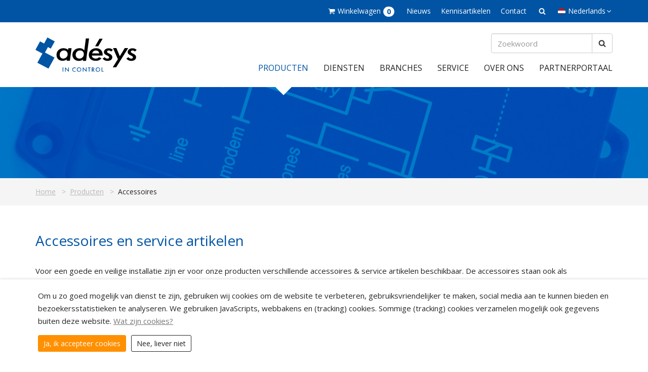

--- FILE ---
content_type: text/html; charset=UTF-8
request_url: https://www.adesys.nl/nl/producten-alarmeren-meten-verbinden/accessoires?filter%5Baccessoire_categorie%5D=5
body_size: 6090
content:
<!DOCTYPE html>
<!--[if IE 7]><html lang="nl" class="lt-ie8 lt-ie9 lt-ie10 ie7"><![endif]-->
<!--[if IE 8]><html lang="nl" class="lt-ie9 lt-ie10 ie8"><![endif]-->
<!--[if IE 9]><html lang="nl" class="lt-ie10 ie9"><![endif]-->
<!--[if gt IE 9]><!--><html lang="nl"><!--<![endif]-->
<head>
	<meta charset="utf-8">
	<meta http-equiv="X-UA-Compatible" content="IE=edge">
	<meta name="viewport" content="width=device-width, initial-scale=1">
	<title>Accessoires en reserveonderdelen</title>
	<meta name="description" content="Overzicht en webshop voor alle accessoires en reserveonderdelen voor onze alarmeringsproducten">
	<link rel="canonical" href="https://www.adesys.nl/nl/producten-alarmeren-meten-verbinden/accessoires">
	
	<link rel="icon" type="image/png" href="/favicon-96x96.png" sizes="96x96" />
	<link rel="icon" type="image/svg+xml" href="/favicon.svg" />
	<link rel="shortcut icon" href="/favicon.ico" />
	<link rel="apple-touch-icon" sizes="180x180" href="/apple-touch-icon.png" />
	<meta name="apple-mobile-web-app-title" content="Adésys" />
	<link rel="manifest" href="/site.webmanifest" />
	<meta property="og:site_name" content="">
	<meta property="og:title" content="Accessoires en reserveonderdelen">
	<meta property="og:image" content="https://www.adesys.nl/assets/themes/site/img/social.png">
	<meta property="og:image:width" content="1200">
	<meta property="og:image:height" content="686">
	<meta property="og:description" content="Overzicht en webshop voor alle accessoires en reserveonderdelen voor onze alarmeringsproducten">
	<meta property="og:url" content="https://www.adesys.nl/nl/producten-alarmeren-meten-verbinden/accessoires">

	<link href="https://fonts.googleapis.com/css2?family=Open+Sans:ital,wght@0,400;0,700;1,400;1,700&display=swap" rel="stylesheet">
	<link rel="stylesheet" href="https://www.adesys.nl/assets/themes/site/css/all.min.css?v=1767870230">

	
	
		<!-- Google Tag Manager -->
<script>(function(w,d,s,l,i){w[l]=w[l]||[];w[l].push({'gtm.start':
new Date().getTime(),event:'gtm.js'});var f=d.getElementsByTagName(s)[0],
j=d.createElement(s),dl=l!='dataLayer'?'&l='+l:'';j.async=true;j.src=
'https://www.googletagmanager.com/gtm.js?id='+i+dl;f.parentNode.insertBefore(j,f);
})(window,document,'script','dataLayer','GTM-NB48TLQ');</script>
<!-- End Google Tag Manager -->
	
</head>
<body>

	
		<!-- Google Tag Manager (noscript) -->
<noscript><iframe src="https://www.googletagmanager.com/ns.html?id=GTM-NB48TLQ"
height="0" width="0" style="display:none;visibility:hidden"></iframe></noscript>
<!-- End Google Tag Manager (noscript) -->
	

	<div class="sr-only">
		<p>Ga direct naar <a href="#content">de inhoud</a>.</p>
	</div>

    <div class="page" id="app">
        <header class="header js-sticky">

        	<div class="header-top">
        		<div class="container">
        			<ul class="list-inline list-inline-lg mt-5 mb-5 pull-left">
						        			</ul>

        			<ul class="list-inline list-inline-lg mt-5 mb-5 pull-right">
        											<li><a href="https://www.adesys.nl/nl/cart"><i class="i-shopping-cart mr-5"></i><span class="hidden-xs">Winkelwagen</span></a><span v-text="cartCount" class="ml-5 badge">0</span></li>
						
						<li class=""><a class="" href="https://www.adesys.nl/nl/nieuws">Nieuws</a></li><li class="hidden-xs"><a class="" href="https://www.adesys.nl/nl/kennisartikelen-alarmeren-meten-verbinden">Kennisartikelen</a></li><li class="hidden-xs"><a class="" href="https://www.adesys.nl/nl/contact">Contact</a></li>

						<li><a href="https://www.adesys.nl/nl/zoeken"><i class="i-search"></i></a></li>

						
							<li class="dropdown">
								<a aria-hidden="true" class="js-toggle" data-toggle="#language" href="">
									<i class="flag-icon-background flag-icon-nl mr-5"></i><span class="hidden-xs">Nederlands</span><i class="i-angle-down"></i>
								</a>
								<ul class="dropdown-menu pull-right" id="language">
																			<li><a href="/en"><i class="flag-icon-background flag-icon-en mr-5"></i>English</a></li>
																			<li><a href="/de"><i class="flag-icon-background flag-icon-de mr-5"></i>Deutsch</a></li>
																			<li><a href="/es"><i class="flag-icon-background flag-icon-es mr-5"></i>Español</a></li>
																			<li><a href="/dk"><i class="flag-icon-background flag-icon-dk mr-5"></i>Dansk</a></li>
																			<li><a href="/fr"><i class="flag-icon-background flag-icon-fr mr-5"></i>Français</a></li>
																	</ul>
							</li>

						
        			</ul>
        		</div>
        	</div>

            <div class="container">
                <div class="header-logo"><a href="https://www.adesys.nl/nl"><img width="200" src="https://www.adesys.nl/assets/themes/site/img/logo.svg" alt=""></a></div>

                	                <nav class="header-nav" role="navigation">
	                    <ul class="nav-primary" id="nav">
							<li class="visible-xs"><a class="" href="https://www.adesys.nl/nl">Home</a></li><li class=""><a class="active" href="https://www.adesys.nl/nl/producten-alarmeren-meten-verbinden">Producten<i class="nav-control i-angle-down"></i></a><ul><li class=""><a class="active" href="https://www.adesys.nl/nl/producten-alarmeren-meten-verbinden">Standaard producten</a></li><li class=""><a class="" href="https://www.adesys.nl/nl/speciale-producten-maatwerk">Speciale producten (maatwerk)</a></li><li class=""><a class="active" href="https://www.adesys.nl/nl/producten-alarmeren-meten-verbinden/accessoires">Accessoires</a></li><li class=""><a class="" href="https://www.adesys.nl/nl/producten-alarmeren-meten-verbinden/oudere-producten">Oudere producten</a></li></ul></li><li class=""><a class="" href="https://www.adesys.nl/nl/diensten-alarmeren-meten-verbinden">Diensten<i class="nav-control i-angle-down"></i></a><ul><li class=""><a class="" href="https://www.adesys.nl/nl/diensten-alarmeren-meten-verbinden/portal-octalarm-com">portal.octalarm.com</a></li><li class=""><a class="" href="https://www.adesys.nl/nl/diensten-alarmeren-meten-verbinden/adesys-alarm-app">Adésys Alarm App</a></li><li class=""><a class="" href="https://www.adesys.nl/nl/diensten-alarmeren-meten-verbinden/octalarm-connect">Octalarm Connect</a></li><li class=""><a class="" href="https://www.adesys.nl/nl/product-meetcentrale-adesys9">Meetcentrale</a></li></ul></li><li class=""><a class="" href="https://www.adesys.nl/nl/branches">Branches<i class="nav-control i-angle-down"></i></a><ul><li class=""><a class="" href="https://www.adesys.nl/nl/alarmering-veeteelt">Veeteelt</a></li><li class=""><a class="" href="https://www.adesys.nl/nl/alarmering-tuinbouw">Tuinbouw</a></li><li class=""><a class="" href="https://www.adesys.nl/nl/alarm-gemalen-pompstations-water">Watermanagement</a></li><li class=""><a class="" href="https://www.adesys.nl/nl/alarmering-gebouwbeheersystemen">Gebouwbeheer</a></li><li class=""><a class="" href="https://www.adesys.nl/nl/alarmering-industrie">Industrie</a></li><li class=""><a class="" href="https://www.adesys.nl/nl/alarmering-koeling">Koeling</a></li><li class=""><a class="" href="https://www.adesys.nl/nl/alarmering-mobiele-installaties">Mobiele installaties</a></li></ul></li><li class=""><a class="" href="https://www.adesys.nl/nl/service">Service<i class="nav-control i-angle-down"></i></a><ul><li class=""><a class="" href="https://www.adesys.nl/nl/service/reparatie-kiezer">Reparatie</a></li><li class=""><a class="" href="https://www.adesys.nl/nl/service/reparatie-aanmelden">Reparatie aanmelden</a></li><li class=""><a class="" href="https://www.adesys.nl/nl/service/storingen">Storingen</a></li><li class=""><a class="" href="https://www.adesys.nl/nl/service/teamviewer">TeamViewer</a></li><li class=""><a class="" href="https://www.adesys.nl/nl/service/downloads">Downloads</a></li><li class=""><a class="" href="https://www.adesys.nl/nl/service/veelgestelde-vragen-2021">Veelgestelde vragen</a></li></ul></li><li class="visible-xs"><a class="" href="https://www.adesys.nl/nl/contact">Contact</a></li><li class=""><a class="" href="https://www.adesys.nl/nl/over-ons">Over ons<i class="nav-control i-angle-down"></i></a><ul><li class=""><a class="" href="https://www.adesys.nl/nl/team-alarmeren-meten-verbinden">Team</a></li><li class=""><a class="" href="https://www.adesys.nl/nl/over-ons/certificeringen">Certificeringen</a></li><li class=""><a class="" href="https://www.adesys.nl/nl/werken-bij">Werken bij</a></li><li class=""><a class="" href="https://www.adesys.nl/nl/showcases">Showcases</a></li><li class=""><a class="" href="https://www.adesys.nl/nl/referenties">Referenties</a></li></ul></li><li class=""><a class="" href="https://www.adesys.nl/nl/partner-portaal">Partnerportaal<i class="nav-control i-angle-down"></i></a><ul><li class=""><a class="" href="https://www.adesys.nl/nl/partner-portaal/login">Inloggen</a></li><li class=""><a class="" href="https://www.adesys.nl/nl/partner-portaal/aanmelden">Aanmelden</a></li><li class=""><a class="" href="https://www.adesys.nl/nl/partner-portaal/veelgestelde-vragen-installateur">Veelgestelde vragen installateur</a></li><li class=""><a class="" href="https://www.adesys.nl/nl/service/downloads">Marketing materialen (downloads)</a></li><li class=""><a class="" href="https://www.adesys.nl/nl/nieuwsbrieven-archief">Nieuwsbrieven archief</a></li><li class=""><a class="" href="https://www.youtube.com/channel/UCID1GYKtGdEdUzGP7gNflXg?">Adésys YouTube kanaal</a></li><li class=""><a class="" href="https://www.adesys.nl/nl/service/reparatie-login">Reparatie aanmelden</a></li><li class=""><a class="" href="https://www.adesys.nl/nl/partner-portaal/leveranciersverklaring">Leveranciersverklaring</a></li><li class=""><a class="" href="https://www.adesys.nl/nl/partner-portaal/pl-voor-installateurs">Prijslijsten voor installateurs</a></li></ul></li>
							<li class="nav-searchbox">
								<form id="search_form" action="https://www.adesys.nl/nl/zoeken" method="get" class="form-inline">
									<div class="input-group">
										<input id="search_field" type="text" name="q" placeholder="Zoekwoord" class="form-control">
										<span class="input-group-btn">
											<button class="btn btn-default" type="submit"><i class="i-search"></i></button>
										</span>
									</div>
								</form>
							</li>
	                    </ul>
	                	<a class="js-toggle nav-toggle" href="" data-toggle="#nav"><i class="icon-nav"></i></a>
	                </nav>
                            </div>
        </header>
        <main role="main" id="content" class="has-list-check">

			
	
		
		
			
			<section class="" id="">
		<div class="">

			
				<div class="leader is-sm effect-filter"  style="background-image:url('https://www.adesys.nl/assets/files/leaders/Accessoires-en-reserveonderdelen.jpg');" >
					<div class="leader-content">
						<div class="container text-center">
							<div class="leader-title"></div>

													</div>
					</div>
				</div>

			
		</div>
	</section>

			
		
			
			<section class="section is-xs __bg-lgrey" id="">
		<div class="container">

			<ul class="breadcrumb">
		<li><a href="https://www.adesys.nl/nl">Home</a></li>

					<li><a href="https://www.adesys.nl/nl/producten-alarmeren-meten-verbinden">Producten</a></li>
		
		
			<li>Accessoires</li>

		
	</ul>


		</div>
	</section>
			
		
			
			<section class="section __bg-white" id="" v-pre>
		<div class="container text-left">

			
						
							<h1>Accessoires en service artikelen</h1>
<p>Voor een goede en veilige installatie zijn er voor onze producten verschillende accessoires & service artikelen beschikbaar. De accessoires staan ook als gerelateerde producten op de productpagina.</p>
			
			

            
			
		</div>
	</section>
			
		
			
			<section class="section __bg-lgrey" id="" v-pre>
		<div class="container text-center">

			<ul class="list-inline">
				<li><a href="?filter" class="btn btn-default">Alle</a></li>
									<li><a href="?filter[accessoire_categorie]=5" class="btn btn-default active">Antenne</a></li>
									<li><a href="?filter[accessoire_categorie]=6" class="btn btn-default ">Voeding &amp; batterijen</a></li>
									<li><a href="?filter[accessoire_categorie]=7" class="btn btn-default ">Overig</a></li>
							</ul>

		</div>
	</section>
			
		
			
			<section class="section __bg-lgrey" id="">
		<div class="container">

			<p style="text-align: center;"><em>Genoemde prijzen zijn exclusief btw en gelden vanaf 1 januari 2026. </em><em>Levering DDP binnen de Europese Unie en DAP buiten de Europese Unie. <strong>Voor bestellingen tot € 250,- (in Nederland) berekenen wij verzend- en administratiekosten van € 16,50 exclusief btw</strong>. Portokosten voor levering in buitenland op nacalculatie.</em></p>

			
				<div class="row mt-30">
											<div class="col-xs-12 col-sm-3 col-sm-clear-3 mb-30">
							<div class="card text-left js-clickblock">
																	<div class="card-img">
										<a class="img-zoom" href="https://www.adesys.nl/nl/product-aa-101-adesys6">
											<img src="https://www.adesys.nl/assets/thumbs/800-600-cover/Producten/Accessoires/AA-101-standaardantennte-gsm.jpg" alt="">
										</a>
									</div>
																<div class="js-matchheight">
									<div class="card-header">AA-101</div>
									<div class="card-content">
										Standaardantenne voor GSM. Antennekabel 2m, SMA-male connector (prijs exclusief € 16,- verzend- en administratiekosten)
									</div>
								</div>
								<div class="card-footer">
																			<div>&euro;&nbsp;41,00</div>
									
									<div class="card-link"><a href="https://www.adesys.nl/nl/product-aa-101-adesys6"><i class="i-angle-right"></i></a></div>
								</div>
							</div>

															<div class="text-center mt-20">
									<product-button-simple
										@click="cartAdd"
										:product='{"id":6,"option":null,"position":30,"price":41,"naam":"AA-101","omschrijving":"Standaardantenne voor GSM. Antennekabel 2m, SMA-male connector (prijs exclusief \u20ac 16,- verzend- en administratiekosten)","afbeelding":"Producten\/Accessoires\/AA-101-standaardantennte-gsm.jpg"}'
										:label="'Voeg toe'"
									></product-button-simple>
								</div>
													</div>
											<div class="col-xs-12 col-sm-3 col-sm-clear-3 mb-30">
							<div class="card text-left js-clickblock">
																	<div class="card-img">
										<a class="img-zoom" href="https://www.adesys.nl/nl/product-aa-102-adesys12">
											<img src="https://www.adesys.nl/assets/thumbs/800-600-cover/Producten/Accessoires/AA-102-vandalismewerende-schijfantenne-gsm.jpg" alt="">
										</a>
									</div>
																<div class="js-matchheight">
									<div class="card-header">AA-102</div>
									<div class="card-content">
										Vandalismewerende schijfantenne voor GSM. Antennekabel 2,5m, SMA-male connector (prijs exclusief € 16,- verzend- en administratiekosten)
									</div>
								</div>
								<div class="card-footer">
																			<div>&euro;&nbsp;52,00</div>
									
									<div class="card-link"><a href="https://www.adesys.nl/nl/product-aa-102-adesys12"><i class="i-angle-right"></i></a></div>
								</div>
							</div>

															<div class="text-center mt-20">
									<product-button-simple
										@click="cartAdd"
										:product='{"id":12,"option":null,"position":29,"price":52,"naam":"AA-102","omschrijving":"Vandalismewerende schijfantenne voor GSM. Antennekabel 2,5m, SMA-male connector (prijs exclusief \u20ac 16,- verzend- en administratiekosten)","afbeelding":"Producten\/Accessoires\/AA-102-vandalismewerende-schijfantenne-gsm.jpg"}'
										:label="'Voeg toe'"
									></product-button-simple>
								</div>
													</div>
											<div class="col-xs-12 col-sm-3 col-sm-clear-3 mb-30">
							<div class="card text-left js-clickblock">
																	<div class="card-img">
										<a class="img-zoom" href="https://www.adesys.nl/nl/product-aa-103-adesys13">
											<img src="https://www.adesys.nl/assets/thumbs/800-600-cover/Producten/Accessoires/AA-103-verlengkabel-antennes-sma-male-female.jpg" alt="">
										</a>
									</div>
																<div class="js-matchheight">
									<div class="card-header">AA-103</div>
									<div class="card-content">
										Verlengkabel 3m voor antennes met SMA aansluiting (SMA male/female connector) (prijs exclusief € 16,- verzend- en administratiekosten)
									</div>
								</div>
								<div class="card-footer">
																			<div>&euro;&nbsp;21,00</div>
									
									<div class="card-link"><a href="https://www.adesys.nl/nl/product-aa-103-adesys13"><i class="i-angle-right"></i></a></div>
								</div>
							</div>

															<div class="text-center mt-20">
									<product-button-simple
										@click="cartAdd"
										:product='{"id":13,"option":null,"position":28,"price":21,"naam":"AA-103","omschrijving":"Verlengkabel 3m voor antennes met SMA aansluiting (SMA male\/female connector) (prijs exclusief \u20ac 16,- verzend- en administratiekosten)","afbeelding":"Producten\/Accessoires\/AA-103-verlengkabel-antennes-sma-male-female.jpg"}'
										:label="'Voeg toe'"
									></product-button-simple>
								</div>
													</div>
											<div class="col-xs-12 col-sm-3 col-sm-clear-3 mb-30">
							<div class="card text-left js-clickblock">
																	<div class="card-img">
										<a class="img-zoom" href="https://www.adesys.nl/nl/product-aa-104-adesys14">
											<img src="https://www.adesys.nl/assets/thumbs/800-600-cover/Producten/Accessoires/AA-104-verticale-antenne-magneetvoet.jpg" alt="">
										</a>
									</div>
																<div class="js-matchheight">
									<div class="card-header">AA-104</div>
									<div class="card-content">
										Verticale antenne met magneetvoet. Antennekabel 2,5m SMA-male connector (prijs exclusief € 16,- verzend- en administratiekosten)
									</div>
								</div>
								<div class="card-footer">
																			<div>&euro;&nbsp;32,00</div>
									
									<div class="card-link"><a href="https://www.adesys.nl/nl/product-aa-104-adesys14"><i class="i-angle-right"></i></a></div>
								</div>
							</div>

															<div class="text-center mt-20">
									<product-button-simple
										@click="cartAdd"
										:product='{"id":14,"option":null,"position":27,"price":32,"naam":"AA-104","omschrijving":"Verticale antenne met magneetvoet. Antennekabel 2,5m SMA-male connector (prijs exclusief \u20ac 16,- verzend- en administratiekosten)","afbeelding":"Producten\/Accessoires\/AA-104-verticale-antenne-magneetvoet.jpg"}'
										:label="'Voeg toe'"
									></product-button-simple>
								</div>
													</div>
											<div class="col-xs-12 col-sm-3 col-sm-clear-3 mb-30">
							<div class="card text-left js-clickblock">
																	<div class="card-img">
										<a class="img-zoom" href="https://www.adesys.nl/nl/product-aa-107-adesys15">
											<img src="https://www.adesys.nl/assets/thumbs/800-600-cover/Producten/Accessoires/AA-107-zelfklevende-stripantenne.jpg" alt="">
										</a>
									</div>
																<div class="js-matchheight">
									<div class="card-header">AA-107</div>
									<div class="card-content">
										Zelfklevende stripantenne. Antennekabel 2,5m, SMA-male connector (prijs exclusief € 16,- verzend- en administratiekosten)
									</div>
								</div>
								<div class="card-footer">
																			<div>&euro;&nbsp;15,00</div>
									
									<div class="card-link"><a href="https://www.adesys.nl/nl/product-aa-107-adesys15"><i class="i-angle-right"></i></a></div>
								</div>
							</div>

															<div class="text-center mt-20">
									<product-button-simple
										@click="cartAdd"
										:product='{"id":15,"option":null,"position":26,"price":15,"naam":"AA-107","omschrijving":"Zelfklevende stripantenne. Antennekabel 2,5m, SMA-male connector (prijs exclusief \u20ac 16,- verzend- en administratiekosten)","afbeelding":"Producten\/Accessoires\/AA-107-zelfklevende-stripantenne.jpg"}'
										:label="'Voeg toe'"
									></product-button-simple>
								</div>
													</div>
											<div class="col-xs-12 col-sm-3 col-sm-clear-3 mb-30">
							<div class="card text-left js-clickblock">
																	<div class="card-img">
										<a class="img-zoom" href="https://www.adesys.nl/nl/product-aa-109-adesys16">
											<img src="https://www.adesys.nl/assets/thumbs/800-600-cover/Producten/Accessoires/AA-109-hoogwaardige-antenne-moeilijke-ontvangstcondities.jpg" alt="">
										</a>
									</div>
																<div class="js-matchheight">
									<div class="card-header">AA-109</div>
									<div class="card-content">
										Hoogwaardige antenne voor moeilijke ontvangstcondities (vaste montage), GSM/GPRS/UMTS, incl. 10m kabel en muurbeugel (SMA-male connector) (prijs exclusief € 16,- verzend- en administratiekosten)
									</div>
								</div>
								<div class="card-footer">
																			<div>&euro;&nbsp;97,00</div>
									
									<div class="card-link"><a href="https://www.adesys.nl/nl/product-aa-109-adesys16"><i class="i-angle-right"></i></a></div>
								</div>
							</div>

															<div class="text-center mt-20">
									<product-button-simple
										@click="cartAdd"
										:product='{"id":16,"option":null,"position":25,"price":97,"naam":"AA-109","omschrijving":"Hoogwaardige antenne voor moeilijke ontvangstcondities (vaste montage), GSM\/GPRS\/UMTS, incl. 10m kabel en muurbeugel (SMA-male connector) (prijs exclusief \u20ac 16,- verzend- en administratiekosten)","afbeelding":"Producten\/Accessoires\/AA-109-hoogwaardige-antenne-moeilijke-ontvangstcondities.jpg"}'
										:label="'Voeg toe'"
									></product-button-simple>
								</div>
													</div>
											<div class="col-xs-12 col-sm-3 col-sm-clear-3 mb-30">
							<div class="card text-left js-clickblock">
																	<div class="card-img">
										<a class="img-zoom" href="https://www.adesys.nl/nl/product-aa-110-adesys17">
											<img src="https://www.adesys.nl/assets/thumbs/800-600-cover/Producten/Accessoires/AA-110-antennekabel-SMA-male-FME-female-aansluiting.jpg" alt="">
										</a>
									</div>
																<div class="js-matchheight">
									<div class="card-header">AA-110</div>
									<div class="card-content">
										Antennekabel 10 m voor antennes met FME aansluiting (SMA male/FME female connector) (prijs exclusief € 16,- verzend- en administratiekosten)
									</div>
								</div>
								<div class="card-footer">
																			<div>&euro;&nbsp;44,00</div>
									
									<div class="card-link"><a href="https://www.adesys.nl/nl/product-aa-110-adesys17"><i class="i-angle-right"></i></a></div>
								</div>
							</div>

															<div class="text-center mt-20">
									<product-button-simple
										@click="cartAdd"
										:product='{"id":17,"option":null,"position":24,"price":44,"naam":"AA-110","omschrijving":"Antennekabel 10 m voor antennes met FME aansluiting (SMA male\/FME female connector) (prijs exclusief \u20ac 16,- verzend- en administratiekosten)","afbeelding":"Producten\/Accessoires\/AA-110-antennekabel-SMA-male-FME-female-aansluiting.jpg"}'
										:label="'Voeg toe'"
									></product-button-simple>
								</div>
													</div>
											<div class="col-xs-12 col-sm-3 col-sm-clear-3 mb-30">
							<div class="card text-left js-clickblock">
																	<div class="card-img">
										<a class="img-zoom" href="https://www.adesys.nl/nl/product-aa-112-adesys18">
											<img src="https://www.adesys.nl/assets/thumbs/800-600-cover/Producten/Accessoires/AA-112-stubby-antenne-gsm-gprs.jpg" alt="">
										</a>
									</div>
																<div class="js-matchheight">
									<div class="card-header">AA-112</div>
									<div class="card-content">
										Stubby antenne GSM/GPRS voor wandmontage behuizing (prijs exclusief € 16,- verzend- en administratiekosten)
									</div>
								</div>
								<div class="card-footer">
																			<div>&euro;&nbsp;28,00</div>
									
									<div class="card-link"><a href="https://www.adesys.nl/nl/product-aa-112-adesys18"><i class="i-angle-right"></i></a></div>
								</div>
							</div>

															<div class="text-center mt-20">
									<product-button-simple
										@click="cartAdd"
										:product='{"id":18,"option":null,"position":23,"price":28,"naam":"AA-112","omschrijving":"Stubby antenne GSM\/GPRS voor wandmontage behuizing (prijs exclusief \u20ac 16,- verzend- en administratiekosten)","afbeelding":"Producten\/Accessoires\/AA-112-stubby-antenne-gsm-gprs.jpg"}'
										:label="'Voeg toe'"
									></product-button-simple>
								</div>
													</div>
											<div class="col-xs-12 col-sm-3 col-sm-clear-3 mb-30">
							<div class="card text-left js-clickblock">
																	<div class="card-img">
										<a class="img-zoom" href="https://www.adesys.nl/nl/product-aa-114-adesys42">
											<img src="https://www.adesys.nl/assets/thumbs/800-600-cover/Producten/Accessoires/AA-114-antenne-Octalarm-Touch.jpg" alt="">
										</a>
									</div>
																<div class="js-matchheight">
									<div class="card-header">AA-114</div>
									<div class="card-content">
										Antenne Octalarm alarmmelders (SMA male) (prijs exclusief € 16,- verzend- en administratiekosten)
									</div>
								</div>
								<div class="card-footer">
																			<div>&euro;&nbsp;19,00</div>
									
									<div class="card-link"><a href="https://www.adesys.nl/nl/product-aa-114-adesys42"><i class="i-angle-right"></i></a></div>
								</div>
							</div>

															<div class="text-center mt-20">
									<product-button-simple
										@click="cartAdd"
										:product='{"id":42,"option":null,"position":21,"price":19,"naam":"AA-114","omschrijving":"Antenne Octalarm alarmmelders (SMA male) (prijs exclusief \u20ac 16,- verzend- en administratiekosten)","afbeelding":"Producten\/Accessoires\/AA-114-antenne-Octalarm-Touch.jpg"}'
										:label="'Voeg toe'"
									></product-button-simple>
								</div>
													</div>
											<div class="col-xs-12 col-sm-3 col-sm-clear-3 mb-30">
							<div class="card text-left js-clickblock">
																	<div class="card-img">
										<a class="img-zoom" href="https://www.adesys.nl/nl/product-aa-119-adesys37">
											<img src="https://www.adesys.nl/assets/thumbs/800-600-cover/Producten/Accessoires/AA-119-hoogwaardige-antenne-moeilijke-ontvangstomstandigheden.jpg" alt="">
										</a>
									</div>
																<div class="js-matchheight">
									<div class="card-header">AA-119</div>
									<div class="card-content">
										Hoogwaardige antenne voor moeilijke ontvangstcondities (vaste montage), GSM/GPRS/UMTS, incl. 20m kabel en muurbeugel (SMA-male connector) (prijs exclusief € 16,- verzend- en administratiekosten)
									</div>
								</div>
								<div class="card-footer">
																			<div>&euro;&nbsp;119,00</div>
									
									<div class="card-link"><a href="https://www.adesys.nl/nl/product-aa-119-adesys37"><i class="i-angle-right"></i></a></div>
								</div>
							</div>

															<div class="text-center mt-20">
									<product-button-simple
										@click="cartAdd"
										:product='{"id":37,"option":null,"position":20,"price":119,"naam":"AA-119","omschrijving":"Hoogwaardige antenne voor moeilijke ontvangstcondities (vaste montage), GSM\/GPRS\/UMTS, incl. 20m kabel en muurbeugel (SMA-male connector) (prijs exclusief \u20ac 16,- verzend- en administratiekosten)","afbeelding":"Producten\/Accessoires\/AA-119-hoogwaardige-antenne-moeilijke-ontvangstomstandigheden.jpg"}'
										:label="'Voeg toe'"
									></product-button-simple>
								</div>
													</div>
									</div>

									<div class="text-center">
						
					</div>
				
			
			
		</div>
	</section>

	<div class="popup-container" :class="popup ? 'show' : ''">
		<div class="popup" v-on:click.self="popup=false">
			<div class="popup-body">
				<span class="popup-close" v-on:click.self="popup=false"></span>
				<div class="row">
					<div class="col-sm-6">
						<img
							v-if="popupProduct.afbeelding"
							:src="'/assets/thumbs/800-600-cover/' + popupProduct.afbeelding"
							:alt="popupProduct.naam"
						>
					</div>
					<div class="col-sm-6">
						<h2 v-if="popupProduct.naam"><span class="mr-10" v-text="popupProduct.naam"></span><small v-if="popupProduct.option" v-text="popupProduct.option.artikelnummer"></small></h2>
						<p>Is toegevoegd aan de winkelwagen.</p>
						<p class="mb-10"><a class="btn btn-primary" href="https://www.adesys.nl/nl/cart"><i class="i-shopping-cart mr-5"></i>Naar mijn winkelwagen</a></p>
						<div><button v-on:click.self="popup=false" class="btn btn-default"><i class="i-angle-left mr-5"></i>Verder winkelen</button></div>
					</div>
				</div>
			</div>
		</div>
	</div>
			
			

        </main>

		<footer class="footer">
			<div class="section __bg-blue">
				<div class="container">
					<div class="row is-centered">
							                								<div class="text-left col-s-6 col-sm-3">
								<p class="h3">Over ons</p>
								<ul class="list-divider list-nav max-width-220 mb-30">
									<li class=""><a class="" href="https://www.adesys.nl/nl/over-ons">Over ons</a></li><li class=""><a class="" href="https://www.adesys.nl/nl/contact">Contact</a></li><li class=""><a class="" href="https://www.adesys.nl/nl/nieuws">Nieuws</a></li><li class=""><a class="" href="https://www.adesys.nl/nl/nieuwsbrieven-archief">Nieuwsbrieven archief</a></li>
								</ul>
							</div>
							                								<div class="text-left col-s-6 col-sm-3">
								<p class="h3">Klantenservice</p>
								<ul class="list-divider list-nav max-width-220 mb-30">
									<li class=""><a class="" href="https://www.adesys.nl/nl/service/veelgestelde-vragen-2021">Veelgestelde vragen</a></li><li class=""><a class="" href="https://www.adesys.nl/nl/service/downloads">Downloads</a></li><li class=""><a class="" href="https://www.adesys.nl/nl/service/reparatie-kiezer">Reparatie</a></li>
								</ul>
							</div>
												<div class="text-left col-s-6 col-sm-3">
							<p class="h3">Volg ons</p>
							<ul class="list-divider list-nav max-width-220 mb-30">
																	<li>
										<a rel="external" href="https://www.facebook.com/AdesysNederland">
											<span class="icon-circle mr-10"><i class="i-facebook"></i></span>Facebook
										</a>
									</li>
								
								
																	<li>
										<a rel="external" href="https://www.linkedin.com/company/adesysbv/">
											<span class="icon-circle mr-10"><i class="i-linkedin"></i></span>Linkedin
										</a>
									</li>
								
								
																	<li>
										<a rel="external" href="https://www.youtube.com/channel/UCID1GYKtGdEdUzGP7gNflXg">
											<span class="icon-circle mr-10"><i class="i-youtube"></i></span>Youtube
										</a>
									</li>
								
															</ul>
						</div>
						<div class="text-left col-s-6 col-sm-3 list-nav">
							<h3>Contact</h3>
<p>Molenweer 4<br />Wateringen (NL)<br />K.v.k: Haaglanden 27221833<br />Btw: NL009751166B01</p>
<p><a href="tel:+31174794022">+31 174 794022</a><br /><a href="mailto:info@adesys.nl">info@adesys.nl</a></p>
<p><img src="/assets/files/ISO/en-GB/footer-website-wit_en-GB.png?1765440497902" border="0" alt="" width="115" height="75" /></p>
						</div>
					</div>
				</div>
			</div>
			<div class="section is-sm __bg-lgrey">
				<div class="container">
					<div class="pull-left-sm"><p class="mb-0">&copy; Copyright  2018 - 2026</p></div>
					<div class="pull-right-sm">
						<ul class="list-inline list-inline-lg list-nav mb-0">
							<li class=""><a class="" href="https://www.adesys.nl/nl/algemene-voorwaarden">Algemene voorwaarden</a></li><li class=""><a class="" href="https://www.adesys.nl/nl/cookies">Cookies</a></li><li class=""><a class="" href="https://www.adesys.nl/nl/privacy">Privacy</a></li>
							<li><a href="https://www.adesys.nl/nl/sitemap">Sitemap</a></li>
						</ul>
					</div>
				</div>
			</div>
		</footer>
    </div>

	<div class="cp" id="cookiePopup">
		<div class="cp-content">
			<div class="cp-body">
				<p>Om u zo goed mogelijk van dienst te zijn, gebruiken wij cookies om de website te verbeteren, gebruiksvriendelijker te maken, social media aan te kunnen bieden en bezoekersstatistieken te analyseren. We gebruiken JavaScripts, webbakens en (tracking) cookies. Sommige (tracking) cookies verzamelen mogelijk ook gegevens buiten deze website.&nbsp;<a class="text-muted" href="/cookies?hide_tracking_consent">Wat zijn cookies?</a></p>
			</div>
			<div class="cp-footer">
				<button data-tracking-consent="1" class="btn btn-primary btn-sm is-rounded mr-10">Ja, ik accepteer cookies</button>
				<button data-tracking-consent="0" class="btn btn-outline-default btn-sm is-rounded">Nee, liever niet</button>
			</div>
		</div>
	</div>


	<div itemscope itemtype="http://schema.org/Organization">
			<meta itemprop="name" content="Adesys B.V.">
	
	<div itemprop="address" itemscope itemtype="http://schema.org/PostalAddress">
					<meta itemprop="streetAddress" content="Molenweer 4">
							<meta itemprop="postalCode" content="2291NR">
							<meta itemprop="addressLocality" content="Wateringen">
				<meta itemprop="addressCountry" content="NL">
	</div>

			<meta itemprop="email" content="info@adesys.nl">
				<meta itemprop="telephone" content="+31 174 794022">
			</div>
		
	

	
	
	<script src="https://www.adesys.nl/assets/themes/site/js/all.min.js?v=1767783417" defer></script>
	

	
	
		
	

	<!-- WhatsApp -->
	<script type="text/javascript">if(typeof wabtn4fg==="undefined"){wabtn4fg=1;h=document.head||document.getElementsByTagName("head")[0],s=document.createElement("script");s.type="text/javascript";s.src="https://www.adesys.nl/assets/themes/site/js/whatsapp-button.js";h.appendChild(s);}</script>

				
</body>
</html>

--- FILE ---
content_type: image/svg+xml
request_url: https://www.adesys.nl/assets/themes/site/img/logo.svg
body_size: 162407
content:
<?xml version="1.0" encoding="utf-8"?>
<!-- Generator: Adobe Illustrator 22.0.1, SVG Export Plug-In . SVG Version: 6.00 Build 0)  -->
<!DOCTYPE svg PUBLIC "-//W3C//DTD SVG 1.1//EN" "http://www.w3.org/Graphics/SVG/1.1/DTD/svg11.dtd" [
	<!ENTITY ns_extend "http://ns.adobe.com/Extensibility/1.0/">
	<!ENTITY ns_ai "http://ns.adobe.com/AdobeIllustrator/10.0/">
	<!ENTITY ns_graphs "http://ns.adobe.com/Graphs/1.0/">
	<!ENTITY ns_vars "http://ns.adobe.com/Variables/1.0/">
	<!ENTITY ns_imrep "http://ns.adobe.com/ImageReplacement/1.0/">
	<!ENTITY ns_sfw "http://ns.adobe.com/SaveForWeb/1.0/">
	<!ENTITY ns_custom "http://ns.adobe.com/GenericCustomNamespace/1.0/">
	<!ENTITY ns_adobe_xpath "http://ns.adobe.com/XPath/1.0/">
]>
<svg version="1.1" id="Laag_1" xmlns:x="&ns_extend;" xmlns:i="&ns_ai;" xmlns:graph="&ns_graphs;"
	 xmlns="http://www.w3.org/2000/svg" xmlns:xlink="http://www.w3.org/1999/xlink" x="0px" y="0px" width="132px" height="45px"
	 viewBox="0 0 132 45" style="enable-background:new 0 0 132 45;" xml:space="preserve">
<style type="text/css">
	.st0{fill:none;}
	.st1{fill:#F6BD51;}
	.st2{fill:#FFFFFF;}
	.st3{fill-rule:evenodd;clip-rule:evenodd;fill:#0054A4;}
	.st4{fill-rule:evenodd;clip-rule:evenodd;}
	.st5{fill:#0054A4;}
</style>
<switch>
	<foreignObject requiredExtensions="&ns_ai;" x="0" y="0" width="1" height="1">
		<i:pgfRef  xlink:href="#adobe_illustrator_pgf">
		</i:pgfRef>
	</foreignObject>
	<g i:extraneous="self">
		
			<pattern  x="-232.6" y="441" width="69" height="69" patternUnits="userSpaceOnUse" id="Stippenpatroon" viewBox="2.1 -70.9 69 69" style="overflow:visible;">
			<g>
				<rect x="2.1" y="-70.9" class="st0" width="69" height="69"/>
				<rect x="2.1" y="-70.9" class="st1" width="69" height="69"/>
				<g>
					<path class="st2" d="M61.8-71.7c0,0.1,0,0.1,0,0.2c-0.1,0.1-0.1,0.1-0.2,0.1c-0.1,0.1-0.1,0.3-0.1,0.4c-0.2,0.1,0,0.2,0,0.3
						c0,0,0,0.1,0,0.2c0,0.1,0,0.3,0.1,0.4c0.1,0.2,0.3,0.4,0.4,0.5c0.2,0.1,0.4,0.6,0.6,0.6c0.2,0,0.4-0.1,0.5-0.1
						c0.2,0,0.4,0,0.6-0.1c0.2-0.1,0.1-0.3,0.3-0.5c0.1-0.1,0.3,0,0.4-0.1c0.2-0.1,0.3-0.3,0.4-0.5c0-0.1,0-0.1,0-0.2
						c0-0.1,0.1-0.2,0.1-0.3c0-0.1-0.1-0.1-0.1-0.2c0-0.1,0-0.2,0-0.3c0-0.2,0-0.4-0.1-0.5c-0.4-0.7-1.2-0.9-2-0.8
						c-0.2,0-0.3,0.1-0.4,0.2c-0.2,0.1-0.1,0.2-0.3,0.2c-0.1,0-0.2,0.1-0.2,0.2C61.8-71.7,61.8-71.7,61.8-71.7
						C61.8-71.6,61.8-71.6,61.8-71.7"/>
					<path class="st2" d="M54.1-71.7c0,0.1,0,0.1,0,0.2c-0.1,0.1-0.1,0.1-0.2,0.1c-0.1,0.1-0.1,0.3-0.1,0.4c-0.2,0.1,0,0.2,0,0.3
						c0,0,0,0.1,0,0.2c0,0.1,0,0.3,0.1,0.4c0.1,0.2,0.3,0.4,0.4,0.5c0.2,0.1,0.4,0.6,0.6,0.6c0.2,0,0.4-0.1,0.5-0.1
						c0.2,0,0.4,0,0.6-0.1c0.2-0.1,0.1-0.3,0.3-0.5c0.1-0.1,0.3,0,0.4-0.1c0.2-0.1,0.3-0.3,0.4-0.5c0-0.1,0-0.1,0-0.2
						c0-0.1,0.1-0.2,0.1-0.3c0-0.1-0.1-0.1-0.1-0.2c0-0.1,0-0.2,0-0.3c0-0.2,0-0.4-0.1-0.5c-0.4-0.7-1.2-0.9-2-0.8
						c-0.2,0-0.3,0.1-0.4,0.2c-0.2,0.1-0.1,0.2-0.3,0.2c-0.1,0-0.2,0.1-0.2,0.2C54.1-71.7,54.1-71.7,54.1-71.7
						C54.1-71.6,54.1-71.6,54.1-71.7"/>
					<path class="st2" d="M46.4-71.7c0,0.1,0,0.1,0,0.2c-0.1,0.1-0.1,0.1-0.2,0.1c-0.1,0.1-0.1,0.3-0.1,0.4c-0.2,0.1,0,0.2,0,0.3
						c0,0,0,0.1,0,0.2c0,0.1,0,0.3,0.1,0.4c0.1,0.2,0.3,0.4,0.4,0.5c0.2,0.1,0.4,0.6,0.6,0.6c0.2,0,0.4-0.1,0.5-0.1
						c0.2,0,0.4,0,0.6-0.1c0.2-0.1,0.1-0.3,0.3-0.5c0.1-0.1,0.3,0,0.4-0.1c0.2-0.1,0.3-0.3,0.4-0.5c0-0.1,0-0.1,0-0.2
						c0-0.1,0.1-0.2,0.1-0.3c0-0.1-0.1-0.1-0.1-0.2c0-0.1,0-0.2,0-0.3c0-0.2,0-0.4-0.1-0.5c-0.4-0.7-1.2-0.9-2-0.8
						c-0.2,0-0.3,0.1-0.4,0.2c-0.2,0.1-0.1,0.2-0.3,0.2c-0.1,0-0.2,0.1-0.2,0.2C46.4-71.7,46.4-71.7,46.4-71.7
						C46.4-71.6,46.4-71.6,46.4-71.7"/>
					<path class="st2" d="M38.8-71.7c0,0.1,0,0.1,0,0.2c-0.1,0.1-0.1,0.1-0.2,0.1c-0.1,0.1-0.1,0.3-0.1,0.4c-0.2,0.1,0,0.2,0,0.3
						c0,0,0,0.1,0,0.2c0,0.1,0,0.3,0.1,0.4c0.1,0.2,0.3,0.4,0.4,0.5c0.2,0.1,0.4,0.6,0.6,0.6c0.2,0,0.4-0.1,0.5-0.1
						c0.2,0,0.4,0,0.6-0.1c0.2-0.1,0.1-0.3,0.3-0.5c0.1-0.1,0.3,0,0.4-0.1c0.2-0.1,0.3-0.3,0.4-0.5c0-0.1,0-0.1,0-0.2
						c0-0.1,0.1-0.2,0.1-0.3c0-0.1-0.1-0.1-0.1-0.2c0-0.1,0-0.2,0-0.3c0-0.2,0-0.4-0.1-0.5c-0.4-0.7-1.2-0.9-2-0.8
						c-0.2,0-0.3,0.1-0.4,0.2c-0.2,0.1-0.1,0.2-0.3,0.2c-0.1,0-0.2,0.1-0.2,0.2C38.8-71.7,38.8-71.7,38.8-71.7
						C38.8-71.6,38.8-71.6,38.8-71.7"/>
					<path class="st2" d="M31.1-71.7c0,0.1,0,0.1,0,0.2c-0.1,0.1-0.1,0.1-0.2,0.1c-0.1,0.1-0.1,0.3-0.1,0.4c-0.2,0.1,0,0.2,0,0.3
						c0,0,0,0.1,0,0.2c0,0.1,0,0.3,0.1,0.4c0.1,0.2,0.3,0.4,0.4,0.5c0.2,0.1,0.4,0.6,0.6,0.6c0.2,0,0.4-0.1,0.5-0.1
						c0.2,0,0.4,0,0.6-0.1c0.2-0.1,0.1-0.3,0.3-0.5c0.1-0.1,0.3,0,0.4-0.1c0.2-0.1,0.3-0.3,0.4-0.5c0-0.1,0-0.1,0-0.2
						c0-0.1,0.1-0.2,0.1-0.3c0-0.1-0.1-0.1-0.1-0.2c0-0.1,0-0.2,0-0.3c0-0.2,0-0.4-0.1-0.5c-0.4-0.7-1.2-0.9-2-0.8
						c-0.2,0-0.3,0.1-0.4,0.2c-0.2,0.1-0.1,0.2-0.3,0.2c-0.1,0-0.2,0.1-0.2,0.2C31.1-71.7,31.1-71.7,31.1-71.7
						C31.1-71.6,31.1-71.6,31.1-71.7"/>
					<path class="st2" d="M23.4-71.7c0,0.1,0,0.1,0,0.2c-0.1,0.1-0.1,0.1-0.2,0.1c-0.1,0.1-0.1,0.3-0.1,0.4c-0.2,0.1,0,0.2,0,0.3
						c0,0,0,0.1,0,0.2c0,0.1,0,0.3,0.1,0.4c0.1,0.2,0.3,0.4,0.4,0.5c0.2,0.1,0.4,0.6,0.6,0.6c0.2,0,0.4-0.1,0.5-0.1
						c0.2,0,0.4,0,0.6-0.1c0.2-0.1,0.1-0.3,0.3-0.5c0.1-0.1,0.3,0,0.4-0.1c0.2-0.1,0.3-0.3,0.4-0.5c0-0.1,0-0.1,0-0.2
						c0-0.1,0.1-0.2,0.1-0.3c0-0.1-0.1-0.1-0.1-0.2c0-0.1,0-0.2,0-0.3c0-0.2,0-0.4-0.1-0.5c-0.4-0.7-1.2-0.9-2-0.8
						c-0.2,0-0.3,0.1-0.4,0.2c-0.2,0.1-0.1,0.2-0.3,0.2c-0.1,0-0.2,0.1-0.2,0.2C23.4-71.7,23.4-71.7,23.4-71.7
						C23.4-71.6,23.4-71.6,23.4-71.7"/>
					<path class="st2" d="M15.8-71.7c0,0.1,0,0.1,0,0.2c-0.1,0.1-0.1,0.1-0.2,0.1c-0.1,0.1-0.1,0.3-0.1,0.4c-0.2,0.1,0,0.2,0,0.3
						c0,0,0,0.1,0,0.2c0,0.1,0,0.3,0.1,0.4c0.1,0.2,0.3,0.4,0.4,0.5c0.2,0.1,0.4,0.6,0.6,0.6c0.2,0,0.4-0.1,0.5-0.1
						c0.2,0,0.4,0,0.6-0.1c0.2-0.1,0.1-0.3,0.3-0.5c0.1-0.1,0.3,0,0.4-0.1c0.2-0.1,0.3-0.3,0.4-0.5c0-0.1,0-0.1,0-0.2
						c0-0.1,0.1-0.2,0.1-0.3c0-0.1-0.1-0.1-0.1-0.2c0-0.1,0-0.2,0-0.3c0-0.2,0-0.4-0.1-0.5c-0.4-0.7-1.2-0.9-2-0.8
						c-0.2,0-0.3,0.1-0.4,0.2c-0.2,0.1-0.1,0.2-0.3,0.2c-0.1,0-0.2,0.1-0.2,0.2C15.8-71.7,15.8-71.7,15.8-71.7
						C15.8-71.6,15.8-71.6,15.8-71.7"/>
					<path class="st2" d="M8.1-71.7c0,0.1,0,0.1,0,0.2C8-71.4,8-71.4,7.9-71.3c-0.1,0.1-0.1,0.3-0.1,0.4c-0.2,0.1,0,0.2,0,0.3
						c0,0,0,0.1,0,0.2c0,0.1,0,0.3,0.1,0.4c0.1,0.2,0.3,0.4,0.4,0.5c0.2,0.1,0.4,0.6,0.6,0.6c0.2,0,0.4-0.1,0.5-0.1
						c0.2,0,0.4,0,0.6-0.1c0.2-0.1,0.1-0.3,0.3-0.5c0.1-0.1,0.3,0,0.4-0.1c0.2-0.1,0.3-0.3,0.4-0.5c0-0.1,0-0.1,0-0.2
						c0-0.1,0.1-0.2,0.1-0.3c0-0.1-0.1-0.1-0.1-0.2c0-0.1,0-0.2,0-0.3c0-0.2,0-0.4-0.1-0.5c-0.4-0.7-1.2-0.9-2-0.8
						c-0.2,0-0.3,0.1-0.4,0.2c-0.2,0.1-0.1,0.2-0.3,0.2c-0.1,0-0.2,0.1-0.2,0.2C8.1-71.7,8.1-71.7,8.1-71.7
						C8.1-71.6,8.1-71.6,8.1-71.7"/>
					<path class="st2" d="M0.4-71.7c0,0.1,0,0.1,0,0.2c-0.1,0.1-0.1,0.1-0.2,0.1c-0.1,0.1-0.1,0.3-0.1,0.4c-0.2,0.1,0,0.2,0,0.3
						c0,0,0,0.1,0,0.2c0,0.1,0,0.3,0.1,0.4c0.1,0.2,0.3,0.4,0.4,0.5C0.8-69.4,1-69,1.2-68.9c0.2,0,0.4-0.1,0.5-0.1
						c0.2,0,0.4,0,0.6-0.1c0.2-0.1,0.1-0.3,0.3-0.5c0.1-0.1,0.3,0,0.4-0.1c0.2-0.1,0.3-0.3,0.4-0.5c0-0.1,0-0.1,0-0.2
						c0-0.1,0.1-0.2,0.1-0.3c0-0.1-0.1-0.1-0.1-0.2c0-0.1,0-0.2,0-0.3c0-0.2,0-0.4-0.1-0.5c-0.4-0.7-1.2-0.9-2-0.8
						c-0.2,0-0.3,0.1-0.4,0.2c-0.2,0.1-0.1,0.2-0.3,0.2c-0.1,0-0.2,0.1-0.2,0.2C0.4-71.7,0.4-71.7,0.4-71.7
						C0.4-71.6,0.4-71.6,0.4-71.7"/>
				</g>
				<g>
					<path class="st2" d="M69.4-71.7c0,0.1,0,0.1,0,0.2c-0.1,0.1-0.1,0.1-0.2,0.1c-0.1,0.1-0.1,0.3-0.1,0.4c-0.2,0.1,0,0.2,0,0.3
						c0,0,0,0.1,0,0.2c0,0.1,0,0.3,0.1,0.4c0.1,0.2,0.3,0.4,0.4,0.5c0.2,0.1,0.4,0.6,0.6,0.6c0.2,0,0.4-0.1,0.5-0.1
						c0.2,0,0.4,0,0.6-0.1c0.2-0.1,0.1-0.3,0.3-0.5c0.1-0.1,0.3,0,0.4-0.1c0.2-0.1,0.3-0.3,0.4-0.5c0-0.1,0-0.1,0-0.2
						c0-0.1,0.1-0.2,0.1-0.3c0-0.1-0.1-0.1-0.1-0.2c0-0.1,0-0.2,0-0.3c0-0.2,0-0.4-0.1-0.5c-0.4-0.7-1.2-0.9-2-0.8
						c-0.2,0-0.3,0.1-0.4,0.2c-0.2,0.1-0.1,0.2-0.3,0.2c-0.1,0-0.2,0.1-0.2,0.2C69.4-71.7,69.4-71.7,69.4-71.7
						C69.4-71.6,69.4-71.6,69.4-71.7"/>
				</g>
				<path class="st2" d="M0.5-71.7c0,0.1,0,0.1,0,0.2c-0.1,0.1-0.1,0.1-0.2,0.1c-0.1,0.1-0.1,0.3-0.1,0.4c-0.2,0.1,0,0.2,0,0.3
					c0,0,0,0.1,0,0.2c0,0.1,0,0.3,0.1,0.4c0.1,0.2,0.3,0.4,0.4,0.5C0.9-69.4,1-69,1.3-68.9c0.2,0,0.4-0.1,0.5-0.1
					c0.2,0,0.4,0,0.6-0.1c0.2-0.1,0.1-0.3,0.3-0.5c0.1-0.1,0.3,0,0.4-0.1c0.2-0.1,0.3-0.3,0.4-0.5c0-0.1,0-0.1,0-0.2
					c0-0.1,0.1-0.2,0.1-0.3c0-0.1-0.1-0.1-0.1-0.2c0-0.1,0-0.2,0-0.3c0-0.2,0-0.4-0.1-0.5c-0.4-0.7-1.2-0.9-2-0.8
					c-0.2,0-0.3,0.1-0.4,0.2c-0.2,0.1-0.1,0.2-0.3,0.2c-0.1,0-0.2,0.1-0.2,0.2C0.5-71.7,0.5-71.7,0.5-71.7
					C0.5-71.6,0.5-71.6,0.5-71.7"/>
				<g>
					<g>
						<path class="st2" d="M69.4-64c0,0.1,0,0.1,0,0.2c-0.1,0.1-0.1,0.1-0.2,0.1c-0.1,0.1-0.1,0.3-0.1,0.4c-0.2,0.1,0,0.2,0,0.3
							c0,0,0,0.1,0,0.2c0,0.1,0,0.3,0.1,0.4c0.1,0.2,0.3,0.4,0.4,0.5c0.2,0.1,0.4,0.6,0.6,0.6c0.2,0,0.4-0.1,0.5-0.1
							c0.2,0,0.4,0,0.6-0.1c0.2-0.1,0.1-0.3,0.3-0.5c0.1-0.1,0.3,0,0.4-0.1c0.2-0.1,0.3-0.3,0.4-0.5c0-0.1,0-0.1,0-0.2
							c0-0.1,0.1-0.2,0.1-0.3c0-0.1-0.1-0.1-0.1-0.2c0-0.1,0-0.2,0-0.3c0-0.2,0-0.4-0.1-0.5c-0.4-0.7-1.2-0.9-2-0.8
							c-0.2,0-0.3,0.1-0.4,0.2c-0.2,0.1-0.1,0.2-0.3,0.2c-0.1,0-0.2,0.1-0.2,0.2C69.4-64,69.4-64.1,69.4-64C69.4-64,69.4-64,69.4-64
							"/>
						<path class="st2" d="M61.8-64c0,0.1,0,0.1,0,0.2c-0.1,0.1-0.1,0.1-0.2,0.1c-0.1,0.1-0.1,0.3-0.1,0.4c-0.2,0.1,0,0.2,0,0.3
							c0,0,0,0.1,0,0.2c0,0.1,0,0.3,0.1,0.4c0.1,0.2,0.3,0.4,0.4,0.5c0.2,0.1,0.4,0.6,0.6,0.6c0.2,0,0.4-0.1,0.5-0.1
							c0.2,0,0.4,0,0.6-0.1c0.2-0.1,0.1-0.3,0.3-0.5c0.1-0.1,0.3,0,0.4-0.1c0.2-0.1,0.3-0.3,0.4-0.5c0-0.1,0-0.1,0-0.2
							c0-0.1,0.1-0.2,0.1-0.3c0-0.1-0.1-0.1-0.1-0.2c0-0.1,0-0.2,0-0.3c0-0.2,0-0.4-0.1-0.5c-0.4-0.7-1.2-0.9-2-0.8
							c-0.2,0-0.3,0.1-0.4,0.2c-0.2,0.1-0.1,0.2-0.3,0.2c-0.1,0-0.2,0.1-0.2,0.2C61.8-64,61.8-64.1,61.8-64C61.8-64,61.8-64,61.8-64
							"/>
						<path class="st2" d="M54.1-64c0,0.1,0,0.1,0,0.2c-0.1,0.1-0.1,0.1-0.2,0.1c-0.1,0.1-0.1,0.3-0.1,0.4c-0.2,0.1,0,0.2,0,0.3
							c0,0,0,0.1,0,0.2c0,0.1,0,0.3,0.1,0.4c0.1,0.2,0.3,0.4,0.4,0.5c0.2,0.1,0.4,0.6,0.6,0.6c0.2,0,0.4-0.1,0.5-0.1
							c0.2,0,0.4,0,0.6-0.1c0.2-0.1,0.1-0.3,0.3-0.5c0.1-0.1,0.3,0,0.4-0.1c0.2-0.1,0.3-0.3,0.4-0.5c0-0.1,0-0.1,0-0.2
							c0-0.1,0.1-0.2,0.1-0.3c0-0.1-0.1-0.1-0.1-0.2c0-0.1,0-0.2,0-0.3c0-0.2,0-0.4-0.1-0.5c-0.4-0.7-1.2-0.9-2-0.8
							c-0.2,0-0.3,0.1-0.4,0.2c-0.2,0.1-0.1,0.2-0.3,0.2c-0.1,0-0.2,0.1-0.2,0.2C54.1-64,54.1-64.1,54.1-64C54.1-64,54.1-64,54.1-64
							"/>
						<path class="st2" d="M46.5-64c0,0.1,0,0.1,0,0.2c-0.1,0.1-0.1,0.1-0.2,0.1c-0.1,0.1-0.1,0.3-0.1,0.4c-0.2,0.1,0,0.2,0,0.3
							c0,0,0,0.1,0,0.2c0,0.1,0,0.3,0.1,0.4c0.1,0.2,0.3,0.4,0.4,0.5c0.2,0.1,0.4,0.6,0.6,0.6c0.2,0,0.4-0.1,0.5-0.1
							c0.2,0,0.4,0,0.6-0.1c0.2-0.1,0.1-0.3,0.3-0.5c0.1-0.1,0.3,0,0.4-0.1c0.2-0.1,0.3-0.3,0.4-0.5c0-0.1,0-0.1,0-0.2
							c0-0.1,0.1-0.2,0.1-0.3c0-0.1-0.1-0.1-0.1-0.2c0-0.1,0-0.2,0-0.3c0-0.2,0-0.4-0.1-0.5c-0.4-0.7-1.2-0.9-2-0.8
							c-0.2,0-0.3,0.1-0.4,0.2c-0.2,0.1-0.1,0.2-0.3,0.2c-0.1,0-0.2,0.1-0.2,0.2C46.5-64,46.5-64.1,46.5-64C46.5-64,46.5-64,46.5-64
							"/>
						<path class="st2" d="M38.8-64c0,0.1,0,0.1,0,0.2c-0.1,0.1-0.1,0.1-0.2,0.1c-0.1,0.1-0.1,0.3-0.1,0.4c-0.2,0.1,0,0.2,0,0.3
							c0,0,0,0.1,0,0.2c0,0.1,0,0.3,0.1,0.4c0.1,0.2,0.3,0.4,0.4,0.5c0.2,0.1,0.4,0.6,0.6,0.6c0.2,0,0.4-0.1,0.5-0.1
							c0.2,0,0.4,0,0.6-0.1c0.2-0.1,0.1-0.3,0.3-0.5c0.1-0.1,0.3,0,0.4-0.1c0.2-0.1,0.3-0.3,0.4-0.5c0-0.1,0-0.1,0-0.2
							c0-0.1,0.1-0.2,0.1-0.3c0-0.1-0.1-0.1-0.1-0.2c0-0.1,0-0.2,0-0.3c0-0.2,0-0.4-0.1-0.5c-0.4-0.7-1.2-0.9-2-0.8
							c-0.2,0-0.3,0.1-0.4,0.2c-0.2,0.1-0.1,0.2-0.3,0.2c-0.1,0-0.2,0.1-0.2,0.2C38.8-64,38.8-64.1,38.8-64C38.8-64,38.8-64,38.8-64
							"/>
						<path class="st2" d="M31.1-64c0,0.1,0,0.1,0,0.2c-0.1,0.1-0.1,0.1-0.2,0.1c-0.1,0.1-0.1,0.3-0.1,0.4c-0.2,0.1,0,0.2,0,0.3
							c0,0,0,0.1,0,0.2c0,0.1,0,0.3,0.1,0.4c0.1,0.2,0.3,0.4,0.4,0.5c0.2,0.1,0.4,0.6,0.6,0.6c0.2,0,0.4-0.1,0.5-0.1
							c0.2,0,0.4,0,0.6-0.1c0.2-0.1,0.1-0.3,0.3-0.5c0.1-0.1,0.3,0,0.4-0.1c0.2-0.1,0.3-0.3,0.4-0.5c0-0.1,0-0.1,0-0.2
							c0-0.1,0.1-0.2,0.1-0.3c0-0.1-0.1-0.1-0.1-0.2c0-0.1,0-0.2,0-0.3c0-0.2,0-0.4-0.1-0.5c-0.4-0.7-1.2-0.9-2-0.8
							c-0.2,0-0.3,0.1-0.4,0.2c-0.2,0.1-0.1,0.2-0.3,0.2c-0.1,0-0.2,0.1-0.2,0.2C31.1-64,31.1-64.1,31.1-64C31.1-64,31.1-64,31.1-64
							"/>
						<path class="st2" d="M23.5-64c0,0.1,0,0.1,0,0.2c-0.1,0.1-0.1,0.1-0.2,0.1c-0.1,0.1-0.1,0.3-0.1,0.4c-0.2,0.1,0,0.2,0,0.3
							c0,0,0,0.1,0,0.2c0,0.1,0,0.3,0.1,0.4c0.1,0.2,0.3,0.4,0.4,0.5c0.2,0.1,0.4,0.6,0.6,0.6c0.2,0,0.4-0.1,0.5-0.1
							c0.2,0,0.4,0,0.6-0.1c0.2-0.1,0.1-0.3,0.3-0.5c0.1-0.1,0.3,0,0.4-0.1c0.2-0.1,0.3-0.3,0.4-0.5c0-0.1,0-0.1,0-0.2
							c0-0.1,0.1-0.2,0.1-0.3c0-0.1-0.1-0.1-0.1-0.2c0-0.1,0-0.2,0-0.3c0-0.2,0-0.4-0.1-0.5c-0.4-0.7-1.2-0.9-2-0.8
							c-0.2,0-0.3,0.1-0.4,0.2c-0.2,0.1-0.1,0.2-0.3,0.2c-0.1,0-0.2,0.1-0.2,0.2C23.5-64,23.5-64.1,23.5-64C23.5-64,23.5-64,23.5-64
							"/>
						<path class="st2" d="M15.8-64c0,0.1,0,0.1,0,0.2c-0.1,0.1-0.1,0.1-0.2,0.1c-0.1,0.1-0.1,0.3-0.1,0.4c-0.2,0.1,0,0.2,0,0.3
							c0,0,0,0.1,0,0.2c0,0.1,0,0.3,0.1,0.4c0.1,0.2,0.3,0.4,0.4,0.5c0.2,0.1,0.4,0.6,0.6,0.6c0.2,0,0.4-0.1,0.5-0.1
							c0.2,0,0.4,0,0.6-0.1c0.2-0.1,0.1-0.3,0.3-0.5c0.1-0.1,0.3,0,0.4-0.1c0.2-0.1,0.3-0.3,0.4-0.5c0-0.1,0-0.1,0-0.2
							c0-0.1,0.1-0.2,0.1-0.3c0-0.1-0.1-0.1-0.1-0.2c0-0.1,0-0.2,0-0.3c0-0.2,0-0.4-0.1-0.5c-0.4-0.7-1.2-0.9-2-0.8
							c-0.2,0-0.3,0.1-0.4,0.2c-0.2,0.1-0.1,0.2-0.3,0.2c-0.1,0-0.2,0.1-0.2,0.2C15.8-64,15.8-64.1,15.8-64C15.8-64,15.8-64,15.8-64
							"/>
						<path class="st2" d="M8.2-64c0,0.1,0,0.1,0,0.2C8.1-63.7,8-63.7,8-63.7c-0.1,0.1-0.1,0.3-0.1,0.4c-0.2,0.1,0,0.2,0,0.3
							c0,0,0,0.1,0,0.2c0,0.1,0,0.3,0.1,0.4C8-62.2,8.2-62,8.3-61.9c0.2,0.1,0.4,0.6,0.6,0.6c0.2,0,0.4-0.1,0.5-0.1
							c0.2,0,0.4,0,0.6-0.1c0.2-0.1,0.1-0.3,0.3-0.5c0.1-0.1,0.3,0,0.4-0.1c0.2-0.1,0.3-0.3,0.4-0.5c0-0.1,0-0.1,0-0.2
							c0-0.1,0.1-0.2,0.1-0.3c0-0.1-0.1-0.1-0.1-0.2c0-0.1,0-0.2,0-0.3c0-0.2,0-0.4-0.1-0.5c-0.4-0.7-1.2-0.9-2-0.8
							c-0.2,0-0.3,0.1-0.4,0.2c-0.2,0.1-0.1,0.2-0.3,0.2c-0.1,0-0.2,0.1-0.2,0.2C8.2-64,8.2-64.1,8.2-64C8.1-64,8.1-64,8.2-64"/>
						<path class="st2" d="M0.5-64c0,0.1,0,0.1,0,0.2c-0.1,0.1-0.1,0.1-0.2,0.1c-0.1,0.1-0.1,0.3-0.1,0.4c-0.2,0.1,0,0.2,0,0.3
							c0,0,0,0.1,0,0.2c0,0.1,0,0.3,0.1,0.4c0.1,0.2,0.3,0.4,0.4,0.5c0.2,0.1,0.4,0.6,0.6,0.6c0.2,0,0.4-0.1,0.5-0.1
							c0.2,0,0.4,0,0.6-0.1c0.2-0.1,0.1-0.3,0.3-0.5C2.8-62,3-61.9,3.1-62c0.2-0.1,0.3-0.3,0.4-0.5c0-0.1,0-0.1,0-0.2
							c0-0.1,0.1-0.2,0.1-0.3c0-0.1-0.1-0.1-0.1-0.2c0-0.1,0-0.2,0-0.3c0-0.2,0-0.4-0.1-0.5c-0.4-0.7-1.2-0.9-2-0.8
							c-0.2,0-0.3,0.1-0.4,0.2c-0.2,0.1-0.1,0.2-0.3,0.2c-0.1,0-0.2,0.1-0.2,0.2C0.5-64,0.5-64.1,0.5-64C0.5-64,0.5-64,0.5-64"/>
					</g>
					<g>
						<path class="st2" d="M69.4-56.3c0,0.1,0,0.1,0,0.2c-0.1,0.1-0.1,0.1-0.2,0.1c-0.1,0.1-0.1,0.3-0.1,0.4c-0.2,0.1,0,0.2,0,0.3
							c0,0,0,0.1,0,0.2c0,0.1,0,0.3,0.1,0.4c0.1,0.2,0.3,0.4,0.4,0.5c0.2,0.1,0.4,0.6,0.6,0.6c0.2,0,0.4-0.1,0.5-0.1
							c0.2,0,0.4,0,0.6-0.1c0.2-0.1,0.1-0.3,0.3-0.5c0.1-0.1,0.3,0,0.4-0.1c0.2-0.1,0.3-0.3,0.4-0.5c0-0.1,0-0.1,0-0.2
							c0-0.1,0.1-0.2,0.1-0.3c0-0.1-0.1-0.1-0.1-0.2c0-0.1,0-0.2,0-0.3c0-0.2,0-0.4-0.1-0.5c-0.4-0.7-1.2-0.9-2-0.8
							c-0.2,0-0.3,0.1-0.4,0.2c-0.2,0.1-0.1,0.2-0.3,0.2c-0.1,0-0.2,0.1-0.2,0.2C69.4-56.4,69.4-56.4,69.4-56.3
							C69.4-56.3,69.4-56.3,69.4-56.3"/>
						<path class="st2" d="M61.8-56.3c0,0.1,0,0.1,0,0.2c-0.1,0.1-0.1,0.1-0.2,0.1c-0.1,0.1-0.1,0.3-0.1,0.4c-0.2,0.1,0,0.2,0,0.3
							c0,0,0,0.1,0,0.2c0,0.1,0,0.3,0.1,0.4c0.1,0.2,0.3,0.4,0.4,0.5c0.2,0.1,0.4,0.6,0.6,0.6c0.2,0,0.4-0.1,0.5-0.1
							c0.2,0,0.4,0,0.6-0.1c0.2-0.1,0.1-0.3,0.3-0.5c0.1-0.1,0.3,0,0.4-0.1c0.2-0.1,0.3-0.3,0.4-0.5c0-0.1,0-0.1,0-0.2
							c0-0.1,0.1-0.2,0.1-0.3c0-0.1-0.1-0.1-0.1-0.2c0-0.1,0-0.2,0-0.3c0-0.2,0-0.4-0.1-0.5c-0.4-0.7-1.2-0.9-2-0.8
							c-0.2,0-0.3,0.1-0.4,0.2c-0.2,0.1-0.1,0.2-0.3,0.2c-0.1,0-0.2,0.1-0.2,0.2C61.8-56.4,61.8-56.4,61.8-56.3
							C61.8-56.3,61.8-56.3,61.8-56.3"/>
						<path class="st2" d="M54.1-56.3c0,0.1,0,0.1,0,0.2C54-56.1,54-56.1,53.9-56c-0.1,0.1-0.1,0.3-0.1,0.4c-0.2,0.1,0,0.2,0,0.3
							c0,0,0,0.1,0,0.2c0,0.1,0,0.3,0.1,0.4c0.1,0.2,0.3,0.4,0.4,0.5c0.2,0.1,0.4,0.6,0.6,0.6c0.2,0,0.4-0.1,0.5-0.1
							c0.2,0,0.4,0,0.6-0.1c0.2-0.1,0.1-0.3,0.3-0.5c0.1-0.1,0.3,0,0.4-0.1c0.2-0.1,0.3-0.3,0.4-0.5c0-0.1,0-0.1,0-0.2
							c0-0.1,0.1-0.2,0.1-0.3c0-0.1-0.1-0.1-0.1-0.2c0-0.1,0-0.2,0-0.3c0-0.2,0-0.4-0.1-0.5c-0.4-0.7-1.2-0.9-2-0.8
							c-0.2,0-0.3,0.1-0.4,0.2c-0.2,0.1-0.1,0.2-0.3,0.2c-0.1,0-0.2,0.1-0.2,0.2C54.1-56.4,54.1-56.4,54.1-56.3
							C54.1-56.3,54.1-56.3,54.1-56.3"/>
						<path class="st2" d="M46.5-56.3c0,0.1,0,0.1,0,0.2c-0.1,0.1-0.1,0.1-0.2,0.1c-0.1,0.1-0.1,0.3-0.1,0.4c-0.2,0.1,0,0.2,0,0.3
							c0,0,0,0.1,0,0.2c0,0.1,0,0.3,0.1,0.4c0.1,0.2,0.3,0.4,0.4,0.5c0.2,0.1,0.4,0.6,0.6,0.6c0.2,0,0.4-0.1,0.5-0.1
							c0.2,0,0.4,0,0.6-0.1c0.2-0.1,0.1-0.3,0.3-0.5c0.1-0.1,0.3,0,0.4-0.1c0.2-0.1,0.3-0.3,0.4-0.5c0-0.1,0-0.1,0-0.2
							c0-0.1,0.1-0.2,0.1-0.3c0-0.1-0.1-0.1-0.1-0.2c0-0.1,0-0.2,0-0.3c0-0.2,0-0.4-0.1-0.5c-0.4-0.7-1.2-0.9-2-0.8
							c-0.2,0-0.3,0.1-0.4,0.2c-0.2,0.1-0.1,0.2-0.3,0.2c-0.1,0-0.2,0.1-0.2,0.2C46.5-56.4,46.5-56.4,46.5-56.3
							C46.5-56.3,46.5-56.3,46.5-56.3"/>
						<path class="st2" d="M38.8-56.3c0,0.1,0,0.1,0,0.2c-0.1,0.1-0.1,0.1-0.2,0.1c-0.1,0.1-0.1,0.3-0.1,0.4c-0.2,0.1,0,0.2,0,0.3
							c0,0,0,0.1,0,0.2c0,0.1,0,0.3,0.1,0.4c0.1,0.2,0.3,0.4,0.4,0.5c0.2,0.1,0.4,0.6,0.6,0.6c0.2,0,0.4-0.1,0.5-0.1
							c0.2,0,0.4,0,0.6-0.1c0.2-0.1,0.1-0.3,0.3-0.5c0.1-0.1,0.3,0,0.4-0.1c0.2-0.1,0.3-0.3,0.4-0.5c0-0.1,0-0.1,0-0.2
							c0-0.1,0.1-0.2,0.1-0.3c0-0.1-0.1-0.1-0.1-0.2c0-0.1,0-0.2,0-0.3c0-0.2,0-0.4-0.1-0.5c-0.4-0.7-1.2-0.9-2-0.8
							c-0.2,0-0.3,0.1-0.4,0.2c-0.2,0.1-0.1,0.2-0.3,0.2c-0.1,0-0.2,0.1-0.2,0.2C38.8-56.4,38.8-56.4,38.8-56.3
							C38.8-56.3,38.8-56.3,38.8-56.3"/>
						<path class="st2" d="M31.1-56.3c0,0.1,0,0.1,0,0.2c-0.1,0.1-0.1,0.1-0.2,0.1c-0.1,0.1-0.1,0.3-0.1,0.4c-0.2,0.1,0,0.2,0,0.3
							c0,0,0,0.1,0,0.2c0,0.1,0,0.3,0.1,0.4c0.1,0.2,0.3,0.4,0.4,0.5c0.2,0.1,0.4,0.6,0.6,0.6c0.2,0,0.4-0.1,0.5-0.1
							c0.2,0,0.4,0,0.6-0.1c0.2-0.1,0.1-0.3,0.3-0.5c0.1-0.1,0.3,0,0.4-0.1c0.2-0.1,0.3-0.3,0.4-0.5c0-0.1,0-0.1,0-0.2
							c0-0.1,0.1-0.2,0.1-0.3c0-0.1-0.1-0.1-0.1-0.2c0-0.1,0-0.2,0-0.3c0-0.2,0-0.4-0.1-0.5c-0.4-0.7-1.2-0.9-2-0.8
							c-0.2,0-0.3,0.1-0.4,0.2c-0.2,0.1-0.1,0.2-0.3,0.2c-0.1,0-0.2,0.1-0.2,0.2C31.1-56.4,31.1-56.4,31.1-56.3
							C31.1-56.3,31.1-56.3,31.1-56.3"/>
						<path class="st2" d="M23.5-56.3c0,0.1,0,0.1,0,0.2c-0.1,0.1-0.1,0.1-0.2,0.1c-0.1,0.1-0.1,0.3-0.1,0.4c-0.2,0.1,0,0.2,0,0.3
							c0,0,0,0.1,0,0.2c0,0.1,0,0.3,0.1,0.4c0.1,0.2,0.3,0.4,0.4,0.5c0.2,0.1,0.4,0.6,0.6,0.6c0.2,0,0.4-0.1,0.5-0.1
							c0.2,0,0.4,0,0.6-0.1c0.2-0.1,0.1-0.3,0.3-0.5c0.1-0.1,0.3,0,0.4-0.1c0.2-0.1,0.3-0.3,0.4-0.5c0-0.1,0-0.1,0-0.2
							c0-0.1,0.1-0.2,0.1-0.3c0-0.1-0.1-0.1-0.1-0.2c0-0.1,0-0.2,0-0.3c0-0.2,0-0.4-0.1-0.5c-0.4-0.7-1.2-0.9-2-0.8
							c-0.2,0-0.3,0.1-0.4,0.2c-0.2,0.1-0.1,0.2-0.3,0.2c-0.1,0-0.2,0.1-0.2,0.2C23.5-56.4,23.5-56.4,23.5-56.3
							C23.5-56.3,23.5-56.3,23.5-56.3"/>
						<path class="st2" d="M15.8-56.3c0,0.1,0,0.1,0,0.2c-0.1,0.1-0.1,0.1-0.2,0.1c-0.1,0.1-0.1,0.3-0.1,0.4c-0.2,0.1,0,0.2,0,0.3
							c0,0,0,0.1,0,0.2c0,0.1,0,0.3,0.1,0.4c0.1,0.2,0.3,0.4,0.4,0.5c0.2,0.1,0.4,0.6,0.6,0.6c0.2,0,0.4-0.1,0.5-0.1
							c0.2,0,0.4,0,0.6-0.1c0.2-0.1,0.1-0.3,0.3-0.5c0.1-0.1,0.3,0,0.4-0.1c0.2-0.1,0.3-0.3,0.4-0.5c0-0.1,0-0.1,0-0.2
							c0-0.1,0.1-0.2,0.1-0.3c0-0.1-0.1-0.1-0.1-0.2c0-0.1,0-0.2,0-0.3c0-0.2,0-0.4-0.1-0.5c-0.4-0.7-1.2-0.9-2-0.8
							c-0.2,0-0.3,0.1-0.4,0.2c-0.2,0.1-0.1,0.2-0.3,0.2c-0.1,0-0.2,0.1-0.2,0.2C15.8-56.4,15.8-56.4,15.8-56.3
							C15.8-56.3,15.8-56.3,15.8-56.3"/>
						<path class="st2" d="M8.2-56.3c0,0.1,0,0.1,0,0.2C8.1-56.1,8-56.1,8-56c-0.1,0.1-0.1,0.3-0.1,0.4c-0.2,0.1,0,0.2,0,0.3
							c0,0,0,0.1,0,0.2c0,0.1,0,0.3,0.1,0.4c0.1,0.2,0.3,0.4,0.4,0.5c0.2,0.1,0.4,0.6,0.6,0.6c0.2,0,0.4-0.1,0.5-0.1
							c0.2,0,0.4,0,0.6-0.1c0.2-0.1,0.1-0.3,0.3-0.5c0.1-0.1,0.3,0,0.4-0.1c0.2-0.1,0.3-0.3,0.4-0.5c0-0.1,0-0.1,0-0.2
							c0-0.1,0.1-0.2,0.1-0.3c0-0.1-0.1-0.1-0.1-0.2c0-0.1,0-0.2,0-0.3c0-0.2,0-0.4-0.1-0.5c-0.4-0.7-1.2-0.9-2-0.8
							c-0.2,0-0.3,0.1-0.4,0.2c-0.2,0.1-0.1,0.2-0.3,0.2c-0.1,0-0.2,0.1-0.2,0.2C8.2-56.4,8.2-56.4,8.2-56.3
							C8.1-56.3,8.1-56.3,8.2-56.3"/>
						<path class="st2" d="M0.5-56.3c0,0.1,0,0.1,0,0.2c-0.1,0.1-0.1,0.1-0.2,0.1c-0.1,0.1-0.1,0.3-0.1,0.4c-0.2,0.1,0,0.2,0,0.3
							c0,0,0,0.1,0,0.2c0,0.1,0,0.3,0.1,0.4c0.1,0.2,0.3,0.4,0.4,0.5c0.2,0.1,0.4,0.6,0.6,0.6c0.2,0,0.4-0.1,0.5-0.1
							c0.2,0,0.4,0,0.6-0.1c0.2-0.1,0.1-0.3,0.3-0.5c0.1-0.1,0.3,0,0.4-0.1c0.2-0.1,0.3-0.3,0.4-0.5c0-0.1,0-0.1,0-0.2
							c0-0.1,0.1-0.2,0.1-0.3c0-0.1-0.1-0.1-0.1-0.2c0-0.1,0-0.2,0-0.3c0-0.2,0-0.4-0.1-0.5c-0.4-0.7-1.2-0.9-2-0.8
							c-0.2,0-0.3,0.1-0.4,0.2c-0.2,0.1-0.1,0.2-0.3,0.2c-0.1,0-0.2,0.1-0.2,0.2C0.5-56.4,0.5-56.4,0.5-56.3
							C0.5-56.3,0.5-56.3,0.5-56.3"/>
					</g>
					<g>
						<path class="st2" d="M69.4-48.7c0,0.1,0,0.1,0,0.2c-0.1,0.1-0.1,0.1-0.2,0.1c-0.1,0.1-0.1,0.3-0.1,0.4c-0.2,0.1,0,0.2,0,0.3
							c0,0,0,0.1,0,0.2c0,0.1,0,0.3,0.1,0.4c0.1,0.2,0.3,0.4,0.4,0.5c0.2,0.1,0.4,0.6,0.6,0.6c0.2,0,0.4-0.1,0.5-0.1
							c0.2,0,0.4,0,0.6-0.1c0.2-0.1,0.1-0.3,0.3-0.5c0.1-0.1,0.3,0,0.4-0.1c0.2-0.1,0.3-0.3,0.4-0.5c0-0.1,0-0.1,0-0.2
							c0-0.1,0.1-0.2,0.1-0.3c0-0.1-0.1-0.1-0.1-0.2c0-0.1,0-0.2,0-0.3c0-0.2,0-0.4-0.1-0.5c-0.4-0.7-1.2-0.9-2-0.8
							c-0.2,0-0.3,0.1-0.4,0.2c-0.2,0.1-0.1,0.2-0.3,0.2c-0.1,0-0.2,0.1-0.2,0.2C69.4-48.7,69.4-48.8,69.4-48.7
							C69.4-48.7,69.4-48.7,69.4-48.7"/>
						<path class="st2" d="M61.8-48.7c0,0.1,0,0.1,0,0.2c-0.1,0.1-0.1,0.1-0.2,0.1c-0.1,0.1-0.1,0.3-0.1,0.4c-0.2,0.1,0,0.2,0,0.3
							c0,0,0,0.1,0,0.2c0,0.1,0,0.3,0.1,0.4c0.1,0.2,0.3,0.4,0.4,0.5c0.2,0.1,0.4,0.6,0.6,0.6c0.2,0,0.4-0.1,0.5-0.1
							c0.2,0,0.4,0,0.6-0.1c0.2-0.1,0.1-0.3,0.3-0.5c0.1-0.1,0.3,0,0.4-0.1c0.2-0.1,0.3-0.3,0.4-0.5c0-0.1,0-0.1,0-0.2
							c0-0.1,0.1-0.2,0.1-0.3c0-0.1-0.1-0.1-0.1-0.2c0-0.1,0-0.2,0-0.3c0-0.2,0-0.4-0.1-0.5c-0.4-0.7-1.2-0.9-2-0.8
							c-0.2,0-0.3,0.1-0.4,0.2c-0.2,0.1-0.1,0.2-0.3,0.2c-0.1,0-0.2,0.1-0.2,0.2C61.8-48.7,61.8-48.8,61.8-48.7
							C61.8-48.7,61.8-48.7,61.8-48.7"/>
						<path class="st2" d="M54.1-48.7c0,0.1,0,0.1,0,0.2c-0.1,0.1-0.1,0.1-0.2,0.1c-0.1,0.1-0.1,0.3-0.1,0.4c-0.2,0.1,0,0.2,0,0.3
							c0,0,0,0.1,0,0.2c0,0.1,0,0.3,0.1,0.4c0.1,0.2,0.3,0.4,0.4,0.5c0.2,0.1,0.4,0.6,0.6,0.6c0.2,0,0.4-0.1,0.5-0.1
							c0.2,0,0.4,0,0.6-0.1c0.2-0.1,0.1-0.3,0.3-0.5c0.1-0.1,0.3,0,0.4-0.1c0.2-0.1,0.3-0.3,0.4-0.5c0-0.1,0-0.1,0-0.2
							c0-0.1,0.1-0.2,0.1-0.3c0-0.1-0.1-0.1-0.1-0.2c0-0.1,0-0.2,0-0.3c0-0.2,0-0.4-0.1-0.5c-0.4-0.7-1.2-0.9-2-0.8
							c-0.2,0-0.3,0.1-0.4,0.2c-0.2,0.1-0.1,0.2-0.3,0.2c-0.1,0-0.2,0.1-0.2,0.2C54.1-48.7,54.1-48.8,54.1-48.7
							C54.1-48.7,54.1-48.7,54.1-48.7"/>
						<path class="st2" d="M46.5-48.7c0,0.1,0,0.1,0,0.2c-0.1,0.1-0.1,0.1-0.2,0.1c-0.1,0.1-0.1,0.3-0.1,0.4c-0.2,0.1,0,0.2,0,0.3
							c0,0,0,0.1,0,0.2c0,0.1,0,0.3,0.1,0.4c0.1,0.2,0.3,0.4,0.4,0.5c0.2,0.1,0.4,0.6,0.6,0.6c0.2,0,0.4-0.1,0.5-0.1
							c0.2,0,0.4,0,0.6-0.1c0.2-0.1,0.1-0.3,0.3-0.5c0.1-0.1,0.3,0,0.4-0.1c0.2-0.1,0.3-0.3,0.4-0.5c0-0.1,0-0.1,0-0.2
							c0-0.1,0.1-0.2,0.1-0.3c0-0.1-0.1-0.1-0.1-0.2c0-0.1,0-0.2,0-0.3c0-0.2,0-0.4-0.1-0.5c-0.4-0.7-1.2-0.9-2-0.8
							c-0.2,0-0.3,0.1-0.4,0.2c-0.2,0.1-0.1,0.2-0.3,0.2c-0.1,0-0.2,0.1-0.2,0.2C46.5-48.7,46.5-48.8,46.5-48.7
							C46.5-48.7,46.5-48.7,46.5-48.7"/>
						<path class="st2" d="M38.8-48.7c0,0.1,0,0.1,0,0.2c-0.1,0.1-0.1,0.1-0.2,0.1c-0.1,0.1-0.1,0.3-0.1,0.4c-0.2,0.1,0,0.2,0,0.3
							c0,0,0,0.1,0,0.2c0,0.1,0,0.3,0.1,0.4c0.1,0.2,0.3,0.4,0.4,0.5c0.2,0.1,0.4,0.6,0.6,0.6c0.2,0,0.4-0.1,0.5-0.1
							c0.2,0,0.4,0,0.6-0.1c0.2-0.1,0.1-0.3,0.3-0.5c0.1-0.1,0.3,0,0.4-0.1c0.2-0.1,0.3-0.3,0.4-0.5c0-0.1,0-0.1,0-0.2
							c0-0.1,0.1-0.2,0.1-0.3c0-0.1-0.1-0.1-0.1-0.2c0-0.1,0-0.2,0-0.3c0-0.2,0-0.4-0.1-0.5c-0.4-0.7-1.2-0.9-2-0.8
							c-0.2,0-0.3,0.1-0.4,0.2c-0.2,0.1-0.1,0.2-0.3,0.2c-0.1,0-0.2,0.1-0.2,0.2C38.8-48.7,38.8-48.8,38.8-48.7
							C38.8-48.7,38.8-48.7,38.8-48.7"/>
						<path class="st2" d="M31.1-48.7c0,0.1,0,0.1,0,0.2c-0.1,0.1-0.1,0.1-0.2,0.1c-0.1,0.1-0.1,0.3-0.1,0.4c-0.2,0.1,0,0.2,0,0.3
							c0,0,0,0.1,0,0.2c0,0.1,0,0.3,0.1,0.4c0.1,0.2,0.3,0.4,0.4,0.5c0.2,0.1,0.4,0.6,0.6,0.6c0.2,0,0.4-0.1,0.5-0.1
							c0.2,0,0.4,0,0.6-0.1c0.2-0.1,0.1-0.3,0.3-0.5c0.1-0.1,0.3,0,0.4-0.1c0.2-0.1,0.3-0.3,0.4-0.5c0-0.1,0-0.1,0-0.2
							c0-0.1,0.1-0.2,0.1-0.3c0-0.1-0.1-0.1-0.1-0.2c0-0.1,0-0.2,0-0.3c0-0.2,0-0.4-0.1-0.5c-0.4-0.7-1.2-0.9-2-0.8
							c-0.2,0-0.3,0.1-0.4,0.2c-0.2,0.1-0.1,0.2-0.3,0.2c-0.1,0-0.2,0.1-0.2,0.2C31.1-48.7,31.1-48.8,31.1-48.7
							C31.1-48.7,31.1-48.7,31.1-48.7"/>
						<path class="st2" d="M23.5-48.7c0,0.1,0,0.1,0,0.2c-0.1,0.1-0.1,0.1-0.2,0.1c-0.1,0.1-0.1,0.3-0.1,0.4c-0.2,0.1,0,0.2,0,0.3
							c0,0,0,0.1,0,0.2c0,0.1,0,0.3,0.1,0.4c0.1,0.2,0.3,0.4,0.4,0.5c0.2,0.1,0.4,0.6,0.6,0.6c0.2,0,0.4-0.1,0.5-0.1
							c0.2,0,0.4,0,0.6-0.1c0.2-0.1,0.1-0.3,0.3-0.5c0.1-0.1,0.3,0,0.4-0.1c0.2-0.1,0.3-0.3,0.4-0.5c0-0.1,0-0.1,0-0.2
							c0-0.1,0.1-0.2,0.1-0.3c0-0.1-0.1-0.1-0.1-0.2c0-0.1,0-0.2,0-0.3c0-0.2,0-0.4-0.1-0.5c-0.4-0.7-1.2-0.9-2-0.8
							c-0.2,0-0.3,0.1-0.4,0.2c-0.2,0.1-0.1,0.2-0.3,0.2c-0.1,0-0.2,0.1-0.2,0.2C23.5-48.7,23.5-48.8,23.5-48.7
							C23.5-48.7,23.5-48.7,23.5-48.7"/>
						<path class="st2" d="M15.8-48.7c0,0.1,0,0.1,0,0.2c-0.1,0.1-0.1,0.1-0.2,0.1c-0.1,0.1-0.1,0.3-0.1,0.4c-0.2,0.1,0,0.2,0,0.3
							c0,0,0,0.1,0,0.2c0,0.1,0,0.3,0.1,0.4c0.1,0.2,0.3,0.4,0.4,0.5c0.2,0.1,0.4,0.6,0.6,0.6c0.2,0,0.4-0.1,0.5-0.1
							c0.2,0,0.4,0,0.6-0.1c0.2-0.1,0.1-0.3,0.3-0.5c0.1-0.1,0.3,0,0.4-0.1c0.2-0.1,0.3-0.3,0.4-0.5c0-0.1,0-0.1,0-0.2
							c0-0.1,0.1-0.2,0.1-0.3c0-0.1-0.1-0.1-0.1-0.2c0-0.1,0-0.2,0-0.3c0-0.2,0-0.4-0.1-0.5c-0.4-0.7-1.2-0.9-2-0.8
							c-0.2,0-0.3,0.1-0.4,0.2c-0.2,0.1-0.1,0.2-0.3,0.2c-0.1,0-0.2,0.1-0.2,0.2C15.8-48.7,15.8-48.8,15.8-48.7
							C15.8-48.7,15.8-48.7,15.8-48.7"/>
						<path class="st2" d="M8.2-48.7c0,0.1,0,0.1,0,0.2C8.1-48.4,8-48.4,8-48.4c-0.1,0.1-0.1,0.3-0.1,0.4c-0.2,0.1,0,0.2,0,0.3
							c0,0,0,0.1,0,0.2c0,0.1,0,0.3,0.1,0.4c0.1,0.2,0.3,0.4,0.4,0.5C8.5-46.4,8.7-46,8.9-46c0.2,0,0.4-0.1,0.5-0.1
							c0.2,0,0.4,0,0.6-0.1c0.2-0.1,0.1-0.3,0.3-0.5c0.1-0.1,0.3,0,0.4-0.1c0.2-0.1,0.3-0.3,0.4-0.5c0-0.1,0-0.1,0-0.2
							c0-0.1,0.1-0.2,0.1-0.3c0-0.1-0.1-0.1-0.1-0.2c0-0.1,0-0.2,0-0.3c0-0.2,0-0.4-0.1-0.5c-0.4-0.7-1.2-0.9-2-0.8
							c-0.2,0-0.3,0.1-0.4,0.2c-0.2,0.1-0.1,0.2-0.3,0.2c-0.1,0-0.2,0.1-0.2,0.2C8.2-48.7,8.2-48.8,8.2-48.7
							C8.1-48.7,8.1-48.7,8.2-48.7"/>
						<path class="st2" d="M0.5-48.7c0,0.1,0,0.1,0,0.2c-0.1,0.1-0.1,0.1-0.2,0.1c-0.1,0.1-0.1,0.3-0.1,0.4c-0.2,0.1,0,0.2,0,0.3
							c0,0,0,0.1,0,0.2c0,0.1,0,0.3,0.1,0.4c0.1,0.2,0.3,0.4,0.4,0.5C0.9-46.4,1-46,1.3-46c0.2,0,0.4-0.1,0.5-0.1
							c0.2,0,0.4,0,0.6-0.1c0.2-0.1,0.1-0.3,0.3-0.5c0.1-0.1,0.3,0,0.4-0.1c0.2-0.1,0.3-0.3,0.4-0.5c0-0.1,0-0.1,0-0.2
							c0-0.1,0.1-0.2,0.1-0.3c0-0.1-0.1-0.1-0.1-0.2c0-0.1,0-0.2,0-0.3c0-0.2,0-0.4-0.1-0.5c-0.4-0.7-1.2-0.9-2-0.8
							c-0.2,0-0.3,0.1-0.4,0.2c-0.2,0.1-0.1,0.2-0.3,0.2c-0.1,0-0.2,0.1-0.2,0.2C0.5-48.7,0.5-48.8,0.5-48.7
							C0.5-48.7,0.5-48.7,0.5-48.7"/>
					</g>
					<g>
						<path class="st2" d="M69.4-41c0,0.1,0,0.1,0,0.2c-0.1,0.1-0.1,0.1-0.2,0.1c-0.1,0.1-0.1,0.3-0.1,0.4c-0.2,0.1,0,0.2,0,0.3
							c0,0,0,0.1,0,0.2c0,0.1,0,0.3,0.1,0.4c0.1,0.2,0.3,0.4,0.4,0.5c0.2,0.1,0.4,0.6,0.6,0.6c0.2,0,0.4-0.1,0.5-0.1
							c0.2,0,0.4,0,0.6-0.1c0.2-0.1,0.1-0.3,0.3-0.5c0.1-0.1,0.3,0,0.4-0.1c0.2-0.1,0.3-0.3,0.4-0.5c0-0.1,0-0.1,0-0.2
							c0-0.1,0.1-0.2,0.1-0.3c0-0.1-0.1-0.1-0.1-0.2c0-0.1,0-0.2,0-0.3c0-0.2,0-0.4-0.1-0.5c-0.4-0.7-1.2-0.9-2-0.8
							c-0.2,0-0.3,0.1-0.4,0.2c-0.2,0.1-0.1,0.2-0.3,0.2c-0.1,0-0.2,0.1-0.2,0.2C69.4-41.1,69.4-41.1,69.4-41
							C69.4-41,69.4-41,69.4-41"/>
						<path class="st2" d="M61.8-41c0,0.1,0,0.1,0,0.2c-0.1,0.1-0.1,0.1-0.2,0.1c-0.1,0.1-0.1,0.3-0.1,0.4c-0.2,0.1,0,0.2,0,0.3
							c0,0,0,0.1,0,0.2c0,0.1,0,0.3,0.1,0.4c0.1,0.2,0.3,0.4,0.4,0.5c0.2,0.1,0.4,0.6,0.6,0.6c0.2,0,0.4-0.1,0.5-0.1
							c0.2,0,0.4,0,0.6-0.1c0.2-0.1,0.1-0.3,0.3-0.5c0.1-0.1,0.3,0,0.4-0.1c0.2-0.1,0.3-0.3,0.4-0.5c0-0.1,0-0.1,0-0.2
							c0-0.1,0.1-0.2,0.1-0.3c0-0.1-0.1-0.1-0.1-0.2c0-0.1,0-0.2,0-0.3c0-0.2,0-0.4-0.1-0.5c-0.4-0.7-1.2-0.9-2-0.8
							c-0.2,0-0.3,0.1-0.4,0.2c-0.2,0.1-0.1,0.2-0.3,0.2c-0.1,0-0.2,0.1-0.2,0.2C61.8-41.1,61.8-41.1,61.8-41
							C61.8-41,61.8-41,61.8-41"/>
						<path class="st2" d="M54.1-41c0,0.1,0,0.1,0,0.2c-0.1,0.1-0.1,0.1-0.2,0.1c-0.1,0.1-0.1,0.3-0.1,0.4c-0.2,0.1,0,0.2,0,0.3
							c0,0,0,0.1,0,0.2c0,0.1,0,0.3,0.1,0.4c0.1,0.2,0.3,0.4,0.4,0.5c0.2,0.1,0.4,0.6,0.6,0.6c0.2,0,0.4-0.1,0.5-0.1
							c0.2,0,0.4,0,0.6-0.1c0.2-0.1,0.1-0.3,0.3-0.5c0.1-0.1,0.3,0,0.4-0.1c0.2-0.1,0.3-0.3,0.4-0.5c0-0.1,0-0.1,0-0.2
							c0-0.1,0.1-0.2,0.1-0.3c0-0.1-0.1-0.1-0.1-0.2c0-0.1,0-0.2,0-0.3c0-0.2,0-0.4-0.1-0.5c-0.4-0.7-1.2-0.9-2-0.8
							c-0.2,0-0.3,0.1-0.4,0.2c-0.2,0.1-0.1,0.2-0.3,0.2c-0.1,0-0.2,0.1-0.2,0.2C54.1-41.1,54.1-41.1,54.1-41
							C54.1-41,54.1-41,54.1-41"/>
						<path class="st2" d="M46.5-41c0,0.1,0,0.1,0,0.2c-0.1,0.1-0.1,0.1-0.2,0.1c-0.1,0.1-0.1,0.3-0.1,0.4c-0.2,0.1,0,0.2,0,0.3
							c0,0,0,0.1,0,0.2c0,0.1,0,0.3,0.1,0.4c0.1,0.2,0.3,0.4,0.4,0.5c0.2,0.1,0.4,0.6,0.6,0.6c0.2,0,0.4-0.1,0.5-0.1
							c0.2,0,0.4,0,0.6-0.1c0.2-0.1,0.1-0.3,0.3-0.5c0.1-0.1,0.3,0,0.4-0.1c0.2-0.1,0.3-0.3,0.4-0.5c0-0.1,0-0.1,0-0.2
							c0-0.1,0.1-0.2,0.1-0.3c0-0.1-0.1-0.1-0.1-0.2c0-0.1,0-0.2,0-0.3c0-0.2,0-0.4-0.1-0.5c-0.4-0.7-1.2-0.9-2-0.8
							c-0.2,0-0.3,0.1-0.4,0.2c-0.2,0.1-0.1,0.2-0.3,0.2c-0.1,0-0.2,0.1-0.2,0.2C46.5-41.1,46.5-41.1,46.5-41
							C46.5-41,46.5-41,46.5-41"/>
						<path class="st2" d="M38.8-41c0,0.1,0,0.1,0,0.2c-0.1,0.1-0.1,0.1-0.2,0.1c-0.1,0.1-0.1,0.3-0.1,0.4c-0.2,0.1,0,0.2,0,0.3
							c0,0,0,0.1,0,0.2c0,0.1,0,0.3,0.1,0.4c0.1,0.2,0.3,0.4,0.4,0.5c0.2,0.1,0.4,0.6,0.6,0.6c0.2,0,0.4-0.1,0.5-0.1
							c0.2,0,0.4,0,0.6-0.1c0.2-0.1,0.1-0.3,0.3-0.5c0.1-0.1,0.3,0,0.4-0.1c0.2-0.1,0.3-0.3,0.4-0.5c0-0.1,0-0.1,0-0.2
							c0-0.1,0.1-0.2,0.1-0.3c0-0.1-0.1-0.1-0.1-0.2c0-0.1,0-0.2,0-0.3c0-0.2,0-0.4-0.1-0.5c-0.4-0.7-1.2-0.9-2-0.8
							c-0.2,0-0.3,0.1-0.4,0.2c-0.2,0.1-0.1,0.2-0.3,0.2c-0.1,0-0.2,0.1-0.2,0.2C38.8-41.1,38.8-41.1,38.8-41
							C38.8-41,38.8-41,38.8-41"/>
						<path class="st2" d="M31.1-41c0,0.1,0,0.1,0,0.2c-0.1,0.1-0.1,0.1-0.2,0.1c-0.1,0.1-0.1,0.3-0.1,0.4c-0.2,0.1,0,0.2,0,0.3
							c0,0,0,0.1,0,0.2c0,0.1,0,0.3,0.1,0.4c0.1,0.2,0.3,0.4,0.4,0.5c0.2,0.1,0.4,0.6,0.6,0.6c0.2,0,0.4-0.1,0.5-0.1
							c0.2,0,0.4,0,0.6-0.1c0.2-0.1,0.1-0.3,0.3-0.5c0.1-0.1,0.3,0,0.4-0.1c0.2-0.1,0.3-0.3,0.4-0.5c0-0.1,0-0.1,0-0.2
							c0-0.1,0.1-0.2,0.1-0.3c0-0.1-0.1-0.1-0.1-0.2c0-0.1,0-0.2,0-0.3c0-0.2,0-0.4-0.1-0.5c-0.4-0.7-1.2-0.9-2-0.8
							c-0.2,0-0.3,0.1-0.4,0.2c-0.2,0.1-0.1,0.2-0.3,0.2c-0.1,0-0.2,0.1-0.2,0.2C31.1-41.1,31.1-41.1,31.1-41
							C31.1-41,31.1-41,31.1-41"/>
						<path class="st2" d="M23.5-41c0,0.1,0,0.1,0,0.2c-0.1,0.1-0.1,0.1-0.2,0.1c-0.1,0.1-0.1,0.3-0.1,0.4c-0.2,0.1,0,0.2,0,0.3
							c0,0,0,0.1,0,0.2c0,0.1,0,0.3,0.1,0.4c0.1,0.2,0.3,0.4,0.4,0.5c0.2,0.1,0.4,0.6,0.6,0.6c0.2,0,0.4-0.1,0.5-0.1
							c0.2,0,0.4,0,0.6-0.1c0.2-0.1,0.1-0.3,0.3-0.5c0.1-0.1,0.3,0,0.4-0.1c0.2-0.1,0.3-0.3,0.4-0.5c0-0.1,0-0.1,0-0.2
							c0-0.1,0.1-0.2,0.1-0.3c0-0.1-0.1-0.1-0.1-0.2c0-0.1,0-0.2,0-0.3c0-0.2,0-0.4-0.1-0.5c-0.4-0.7-1.2-0.9-2-0.8
							c-0.2,0-0.3,0.1-0.4,0.2c-0.2,0.1-0.1,0.2-0.3,0.2c-0.1,0-0.2,0.1-0.2,0.2C23.5-41.1,23.5-41.1,23.5-41
							C23.5-41,23.5-41,23.5-41"/>
						<path class="st2" d="M15.8-41c0,0.1,0,0.1,0,0.2c-0.1,0.1-0.1,0.1-0.2,0.1c-0.1,0.1-0.1,0.3-0.1,0.4c-0.2,0.1,0,0.2,0,0.3
							c0,0,0,0.1,0,0.2c0,0.1,0,0.3,0.1,0.4c0.1,0.2,0.3,0.4,0.4,0.5c0.2,0.1,0.4,0.6,0.6,0.6c0.2,0,0.4-0.1,0.5-0.1
							c0.2,0,0.4,0,0.6-0.1c0.2-0.1,0.1-0.3,0.3-0.5c0.1-0.1,0.3,0,0.4-0.1c0.2-0.1,0.3-0.3,0.4-0.5c0-0.1,0-0.1,0-0.2
							c0-0.1,0.1-0.2,0.1-0.3c0-0.1-0.1-0.1-0.1-0.2c0-0.1,0-0.2,0-0.3c0-0.2,0-0.4-0.1-0.5c-0.4-0.7-1.2-0.9-2-0.8
							c-0.2,0-0.3,0.1-0.4,0.2c-0.2,0.1-0.1,0.2-0.3,0.2c-0.1,0-0.2,0.1-0.2,0.2C15.8-41.1,15.8-41.1,15.8-41
							C15.8-41,15.8-41,15.8-41"/>
						<path class="st2" d="M8.2-41c0,0.1,0,0.1,0,0.2C8.1-40.8,8-40.8,8-40.7c-0.1,0.1-0.1,0.3-0.1,0.4c-0.2,0.1,0,0.2,0,0.3
							c0,0,0,0.1,0,0.2c0,0.1,0,0.3,0.1,0.4c0.1,0.2,0.3,0.4,0.4,0.5c0.2,0.1,0.4,0.6,0.6,0.6c0.2,0,0.4-0.1,0.5-0.1
							c0.2,0,0.4,0,0.6-0.1c0.2-0.1,0.1-0.3,0.3-0.5c0.1-0.1,0.3,0,0.4-0.1c0.2-0.1,0.3-0.3,0.4-0.5c0-0.1,0-0.1,0-0.2
							c0-0.1,0.1-0.2,0.1-0.3c0-0.1-0.1-0.1-0.1-0.2c0-0.1,0-0.2,0-0.3c0-0.2,0-0.4-0.1-0.5c-0.4-0.7-1.2-0.9-2-0.8
							c-0.2,0-0.3,0.1-0.4,0.2c-0.2,0.1-0.1,0.2-0.3,0.2c-0.1,0-0.2,0.1-0.2,0.2C8.2-41.1,8.2-41.1,8.2-41C8.1-41,8.1-41,8.2-41"/>
						<path class="st2" d="M0.5-41c0,0.1,0,0.1,0,0.2c-0.1,0.1-0.1,0.1-0.2,0.1c-0.1,0.1-0.1,0.3-0.1,0.4c-0.2,0.1,0,0.2,0,0.3
							c0,0,0,0.1,0,0.2c0,0.1,0,0.3,0.1,0.4c0.1,0.2,0.3,0.4,0.4,0.5c0.2,0.1,0.4,0.6,0.6,0.6c0.2,0,0.4-0.1,0.5-0.1
							c0.2,0,0.4,0,0.6-0.1c0.2-0.1,0.1-0.3,0.3-0.5C2.8-39,3-39,3.1-39c0.2-0.1,0.3-0.3,0.4-0.5c0-0.1,0-0.1,0-0.2
							c0-0.1,0.1-0.2,0.1-0.3c0-0.1-0.1-0.1-0.1-0.2c0-0.1,0-0.2,0-0.3c0-0.2,0-0.4-0.1-0.5c-0.4-0.7-1.2-0.9-2-0.8
							c-0.2,0-0.3,0.1-0.4,0.2c-0.2,0.1-0.1,0.2-0.3,0.2c-0.1,0-0.2,0.1-0.2,0.2C0.5-41.1,0.5-41.1,0.5-41C0.5-41,0.5-41,0.5-41"/>
					</g>
					<g>
						<path class="st2" d="M69.4-33.4c0,0.1,0,0.1,0,0.2c-0.1,0.1-0.1,0.1-0.2,0.1c-0.1,0.1-0.1,0.3-0.1,0.4c-0.2,0.1,0,0.2,0,0.3
							c0,0,0,0.1,0,0.2c0,0.1,0,0.3,0.1,0.4c0.1,0.2,0.3,0.4,0.4,0.5c0.2,0.1,0.4,0.6,0.6,0.6c0.2,0,0.4-0.1,0.5-0.1
							c0.2,0,0.4,0,0.6-0.1c0.2-0.1,0.1-0.3,0.3-0.5c0.1-0.1,0.3,0,0.4-0.1c0.2-0.1,0.3-0.3,0.4-0.5c0-0.1,0-0.1,0-0.2
							c0-0.1,0.1-0.2,0.1-0.3c0-0.1-0.1-0.1-0.1-0.2c0-0.1,0-0.2,0-0.3c0-0.2,0-0.4-0.1-0.5c-0.4-0.7-1.2-0.9-2-0.8
							c-0.2,0-0.3,0.1-0.4,0.2c-0.2,0.1-0.1,0.2-0.3,0.2c-0.1,0-0.2,0.1-0.2,0.2C69.4-33.4,69.4-33.5,69.4-33.4
							C69.4-33.4,69.4-33.4,69.4-33.4"/>
						<path class="st2" d="M61.8-33.4c0,0.1,0,0.1,0,0.2c-0.1,0.1-0.1,0.1-0.2,0.1c-0.1,0.1-0.1,0.3-0.1,0.4c-0.2,0.1,0,0.2,0,0.3
							c0,0,0,0.1,0,0.2c0,0.1,0,0.3,0.1,0.4c0.1,0.2,0.3,0.4,0.4,0.5c0.2,0.1,0.4,0.6,0.6,0.6c0.2,0,0.4-0.1,0.5-0.1
							c0.2,0,0.4,0,0.6-0.1c0.2-0.1,0.1-0.3,0.3-0.5c0.1-0.1,0.3,0,0.4-0.1c0.2-0.1,0.3-0.3,0.4-0.5c0-0.1,0-0.1,0-0.2
							c0-0.1,0.1-0.2,0.1-0.3c0-0.1-0.1-0.1-0.1-0.2c0-0.1,0-0.2,0-0.3c0-0.2,0-0.4-0.1-0.5c-0.4-0.7-1.2-0.9-2-0.8
							c-0.2,0-0.3,0.1-0.4,0.2c-0.2,0.1-0.1,0.2-0.3,0.2c-0.1,0-0.2,0.1-0.2,0.2C61.8-33.4,61.8-33.5,61.8-33.4
							C61.8-33.4,61.8-33.4,61.8-33.4"/>
						<path class="st2" d="M54.1-33.4c0,0.1,0,0.1,0,0.2c-0.1,0.1-0.1,0.1-0.2,0.1c-0.1,0.1-0.1,0.3-0.1,0.4c-0.2,0.1,0,0.2,0,0.3
							c0,0,0,0.1,0,0.2c0,0.1,0,0.3,0.1,0.4c0.1,0.2,0.3,0.4,0.4,0.5c0.2,0.1,0.4,0.6,0.6,0.6c0.2,0,0.4-0.1,0.5-0.1
							c0.2,0,0.4,0,0.6-0.1c0.2-0.1,0.1-0.3,0.3-0.5c0.1-0.1,0.3,0,0.4-0.1c0.2-0.1,0.3-0.3,0.4-0.5c0-0.1,0-0.1,0-0.2
							c0-0.1,0.1-0.2,0.1-0.3c0-0.1-0.1-0.1-0.1-0.2c0-0.1,0-0.2,0-0.3c0-0.2,0-0.4-0.1-0.5c-0.4-0.7-1.2-0.9-2-0.8
							c-0.2,0-0.3,0.1-0.4,0.2c-0.2,0.1-0.1,0.2-0.3,0.2c-0.1,0-0.2,0.1-0.2,0.2C54.1-33.4,54.1-33.5,54.1-33.4
							C54.1-33.4,54.1-33.4,54.1-33.4"/>
						<path class="st2" d="M46.5-33.4c0,0.1,0,0.1,0,0.2c-0.1,0.1-0.1,0.1-0.2,0.1c-0.1,0.1-0.1,0.3-0.1,0.4c-0.2,0.1,0,0.2,0,0.3
							c0,0,0,0.1,0,0.2c0,0.1,0,0.3,0.1,0.4c0.1,0.2,0.3,0.4,0.4,0.5c0.2,0.1,0.4,0.6,0.6,0.6c0.2,0,0.4-0.1,0.5-0.1
							c0.2,0,0.4,0,0.6-0.1c0.2-0.1,0.1-0.3,0.3-0.5c0.1-0.1,0.3,0,0.4-0.1c0.2-0.1,0.3-0.3,0.4-0.5c0-0.1,0-0.1,0-0.2
							c0-0.1,0.1-0.2,0.1-0.3c0-0.1-0.1-0.1-0.1-0.2c0-0.1,0-0.2,0-0.3c0-0.2,0-0.4-0.1-0.5c-0.4-0.7-1.2-0.9-2-0.8
							c-0.2,0-0.3,0.1-0.4,0.2c-0.2,0.1-0.1,0.2-0.3,0.2c-0.1,0-0.2,0.1-0.2,0.2C46.5-33.4,46.5-33.5,46.5-33.4
							C46.5-33.4,46.5-33.4,46.5-33.4"/>
						<path class="st2" d="M38.8-33.4c0,0.1,0,0.1,0,0.2c-0.1,0.1-0.1,0.1-0.2,0.1c-0.1,0.1-0.1,0.3-0.1,0.4c-0.2,0.1,0,0.2,0,0.3
							c0,0,0,0.1,0,0.2c0,0.1,0,0.3,0.1,0.4c0.1,0.2,0.3,0.4,0.4,0.5c0.2,0.1,0.4,0.6,0.6,0.6c0.2,0,0.4-0.1,0.5-0.1
							c0.2,0,0.4,0,0.6-0.1c0.2-0.1,0.1-0.3,0.3-0.5c0.1-0.1,0.3,0,0.4-0.1c0.2-0.1,0.3-0.3,0.4-0.5c0-0.1,0-0.1,0-0.2
							c0-0.1,0.1-0.2,0.1-0.3c0-0.1-0.1-0.1-0.1-0.2c0-0.1,0-0.2,0-0.3c0-0.2,0-0.4-0.1-0.5c-0.4-0.7-1.2-0.9-2-0.8
							c-0.2,0-0.3,0.1-0.4,0.2c-0.2,0.1-0.1,0.2-0.3,0.2c-0.1,0-0.2,0.1-0.2,0.2C38.8-33.4,38.8-33.5,38.8-33.4
							C38.8-33.4,38.8-33.4,38.8-33.4"/>
						<path class="st2" d="M31.1-33.4c0,0.1,0,0.1,0,0.2c-0.1,0.1-0.1,0.1-0.2,0.1c-0.1,0.1-0.1,0.3-0.1,0.4c-0.2,0.1,0,0.2,0,0.3
							c0,0,0,0.1,0,0.2c0,0.1,0,0.3,0.1,0.4c0.1,0.2,0.3,0.4,0.4,0.5c0.2,0.1,0.4,0.6,0.6,0.6c0.2,0,0.4-0.1,0.5-0.1
							c0.2,0,0.4,0,0.6-0.1c0.2-0.1,0.1-0.3,0.3-0.5c0.1-0.1,0.3,0,0.4-0.1c0.2-0.1,0.3-0.3,0.4-0.5c0-0.1,0-0.1,0-0.2
							c0-0.1,0.1-0.2,0.1-0.3c0-0.1-0.1-0.1-0.1-0.2c0-0.1,0-0.2,0-0.3c0-0.2,0-0.4-0.1-0.5c-0.4-0.7-1.2-0.9-2-0.8
							c-0.2,0-0.3,0.1-0.4,0.2c-0.2,0.1-0.1,0.2-0.3,0.2c-0.1,0-0.2,0.1-0.2,0.2C31.1-33.4,31.1-33.5,31.1-33.4
							C31.1-33.4,31.1-33.4,31.1-33.4"/>
						<path class="st2" d="M23.5-33.4c0,0.1,0,0.1,0,0.2c-0.1,0.1-0.1,0.1-0.2,0.1c-0.1,0.1-0.1,0.3-0.1,0.4c-0.2,0.1,0,0.2,0,0.3
							c0,0,0,0.1,0,0.2c0,0.1,0,0.3,0.1,0.4c0.1,0.2,0.3,0.4,0.4,0.5c0.2,0.1,0.4,0.6,0.6,0.6c0.2,0,0.4-0.1,0.5-0.1
							c0.2,0,0.4,0,0.6-0.1c0.2-0.1,0.1-0.3,0.3-0.5c0.1-0.1,0.3,0,0.4-0.1c0.2-0.1,0.3-0.3,0.4-0.5c0-0.1,0-0.1,0-0.2
							c0-0.1,0.1-0.2,0.1-0.3c0-0.1-0.1-0.1-0.1-0.2c0-0.1,0-0.2,0-0.3c0-0.2,0-0.4-0.1-0.5c-0.4-0.7-1.2-0.9-2-0.8
							c-0.2,0-0.3,0.1-0.4,0.2c-0.2,0.1-0.1,0.2-0.3,0.2c-0.1,0-0.2,0.1-0.2,0.2C23.5-33.4,23.5-33.5,23.5-33.4
							C23.5-33.4,23.5-33.4,23.5-33.4"/>
						<path class="st2" d="M15.8-33.4c0,0.1,0,0.1,0,0.2c-0.1,0.1-0.1,0.1-0.2,0.1c-0.1,0.1-0.1,0.3-0.1,0.4c-0.2,0.1,0,0.2,0,0.3
							c0,0,0,0.1,0,0.2c0,0.1,0,0.3,0.1,0.4c0.1,0.2,0.3,0.4,0.4,0.5c0.2,0.1,0.4,0.6,0.6,0.6c0.2,0,0.4-0.1,0.5-0.1
							c0.2,0,0.4,0,0.6-0.1c0.2-0.1,0.1-0.3,0.3-0.5c0.1-0.1,0.3,0,0.4-0.1c0.2-0.1,0.3-0.3,0.4-0.5c0-0.1,0-0.1,0-0.2
							c0-0.1,0.1-0.2,0.1-0.3c0-0.1-0.1-0.1-0.1-0.2c0-0.1,0-0.2,0-0.3c0-0.2,0-0.4-0.1-0.5c-0.4-0.7-1.2-0.9-2-0.8
							c-0.2,0-0.3,0.1-0.4,0.2c-0.2,0.1-0.1,0.2-0.3,0.2c-0.1,0-0.2,0.1-0.2,0.2C15.8-33.4,15.8-33.5,15.8-33.4
							C15.8-33.4,15.8-33.4,15.8-33.4"/>
						<path class="st2" d="M8.2-33.4c0,0.1,0,0.1,0,0.2C8.1-33.1,8-33.1,8-33.1c-0.1,0.1-0.1,0.3-0.1,0.4c-0.2,0.1,0,0.2,0,0.3
							c0,0,0,0.1,0,0.2c0,0.1,0,0.3,0.1,0.4c0.1,0.2,0.3,0.4,0.4,0.5c0.2,0.1,0.4,0.6,0.6,0.6c0.2,0,0.4-0.1,0.5-0.1
							c0.2,0,0.4,0,0.6-0.1c0.2-0.1,0.1-0.3,0.3-0.5c0.1-0.1,0.3,0,0.4-0.1c0.2-0.1,0.3-0.3,0.4-0.5c0-0.1,0-0.1,0-0.2
							c0-0.1,0.1-0.2,0.1-0.3c0-0.1-0.1-0.1-0.1-0.2c0-0.1,0-0.2,0-0.3c0-0.2,0-0.4-0.1-0.5c-0.4-0.7-1.2-0.9-2-0.8
							c-0.2,0-0.3,0.1-0.4,0.2c-0.2,0.1-0.1,0.2-0.3,0.2c-0.1,0-0.2,0.1-0.2,0.2C8.2-33.4,8.2-33.5,8.2-33.4
							C8.1-33.4,8.1-33.4,8.2-33.4"/>
						<path class="st2" d="M0.5-33.4c0,0.1,0,0.1,0,0.2c-0.1,0.1-0.1,0.1-0.2,0.1c-0.1,0.1-0.1,0.3-0.1,0.4c-0.2,0.1,0,0.2,0,0.3
							c0,0,0,0.1,0,0.2c0,0.1,0,0.3,0.1,0.4c0.1,0.2,0.3,0.4,0.4,0.5c0.2,0.1,0.4,0.6,0.6,0.6c0.2,0,0.4-0.1,0.5-0.1
							c0.2,0,0.4,0,0.6-0.1c0.2-0.1,0.1-0.3,0.3-0.5c0.1-0.1,0.3,0,0.4-0.1c0.2-0.1,0.3-0.3,0.4-0.5c0-0.1,0-0.1,0-0.2
							c0-0.1,0.1-0.2,0.1-0.3c0-0.1-0.1-0.1-0.1-0.2c0-0.1,0-0.2,0-0.3c0-0.2,0-0.4-0.1-0.5c-0.4-0.7-1.2-0.9-2-0.8
							c-0.2,0-0.3,0.1-0.4,0.2c-0.2,0.1-0.1,0.2-0.3,0.2c-0.1,0-0.2,0.1-0.2,0.2C0.5-33.4,0.5-33.5,0.5-33.4
							C0.5-33.4,0.5-33.4,0.5-33.4"/>
					</g>
					<g>
						<path class="st2" d="M69.4-25.7c0,0.1,0,0.1,0,0.2c-0.1,0.1-0.1,0.1-0.2,0.1c-0.1,0.1-0.1,0.3-0.1,0.4c-0.2,0.1,0,0.2,0,0.3
							c0,0,0,0.1,0,0.2c0,0.1,0,0.3,0.1,0.4c0.1,0.2,0.3,0.4,0.4,0.5c0.2,0.1,0.4,0.6,0.6,0.6c0.2,0,0.4-0.1,0.5-0.1
							c0.2,0,0.4,0,0.6-0.1c0.2-0.1,0.1-0.3,0.3-0.5c0.1-0.1,0.3,0,0.4-0.1c0.2-0.1,0.3-0.3,0.4-0.5c0-0.1,0-0.1,0-0.2
							c0-0.1,0.1-0.2,0.1-0.3c0-0.1-0.1-0.1-0.1-0.2c0-0.1,0-0.2,0-0.3c0-0.2,0-0.4-0.1-0.5c-0.4-0.7-1.2-0.9-2-0.8
							c-0.2,0-0.3,0.1-0.4,0.2c-0.2,0.1-0.1,0.2-0.3,0.2c-0.1,0-0.2,0.1-0.2,0.2C69.4-25.8,69.4-25.8,69.4-25.7
							C69.4-25.7,69.4-25.7,69.4-25.7"/>
						<path class="st2" d="M61.8-25.7c0,0.1,0,0.1,0,0.2c-0.1,0.1-0.1,0.1-0.2,0.1c-0.1,0.1-0.1,0.3-0.1,0.4c-0.2,0.1,0,0.2,0,0.3
							c0,0,0,0.1,0,0.2c0,0.1,0,0.3,0.1,0.4c0.1,0.2,0.3,0.4,0.4,0.5c0.2,0.1,0.4,0.6,0.6,0.6c0.2,0,0.4-0.1,0.5-0.1
							c0.2,0,0.4,0,0.6-0.1c0.2-0.1,0.1-0.3,0.3-0.5c0.1-0.1,0.3,0,0.4-0.1c0.2-0.1,0.3-0.3,0.4-0.5c0-0.1,0-0.1,0-0.2
							c0-0.1,0.1-0.2,0.1-0.3c0-0.1-0.1-0.1-0.1-0.2c0-0.1,0-0.2,0-0.3c0-0.2,0-0.4-0.1-0.5c-0.4-0.7-1.2-0.9-2-0.8
							c-0.2,0-0.3,0.1-0.4,0.2c-0.2,0.1-0.1,0.2-0.3,0.2c-0.1,0-0.2,0.1-0.2,0.2C61.8-25.8,61.8-25.8,61.8-25.7
							C61.8-25.7,61.8-25.7,61.8-25.7"/>
						<path class="st2" d="M54.1-25.7c0,0.1,0,0.1,0,0.2c-0.1,0.1-0.1,0.1-0.2,0.1c-0.1,0.1-0.1,0.3-0.1,0.4c-0.2,0.1,0,0.2,0,0.3
							c0,0,0,0.1,0,0.2c0,0.1,0,0.3,0.1,0.4c0.1,0.2,0.3,0.4,0.4,0.5c0.2,0.1,0.4,0.6,0.6,0.6c0.2,0,0.4-0.1,0.5-0.1
							c0.2,0,0.4,0,0.6-0.1c0.2-0.1,0.1-0.3,0.3-0.5c0.1-0.1,0.3,0,0.4-0.1c0.2-0.1,0.3-0.3,0.4-0.5c0-0.1,0-0.1,0-0.2
							c0-0.1,0.1-0.2,0.1-0.3c0-0.1-0.1-0.1-0.1-0.2c0-0.1,0-0.2,0-0.3c0-0.2,0-0.4-0.1-0.5c-0.4-0.7-1.2-0.9-2-0.8
							c-0.2,0-0.3,0.1-0.4,0.2c-0.2,0.1-0.1,0.2-0.3,0.2c-0.1,0-0.2,0.1-0.2,0.2C54.1-25.8,54.1-25.8,54.1-25.7
							C54.1-25.7,54.1-25.7,54.1-25.7"/>
						<path class="st2" d="M46.5-25.7c0,0.1,0,0.1,0,0.2c-0.1,0.1-0.1,0.1-0.2,0.1c-0.1,0.1-0.1,0.3-0.1,0.4c-0.2,0.1,0,0.2,0,0.3
							c0,0,0,0.1,0,0.2c0,0.1,0,0.3,0.1,0.4c0.1,0.2,0.3,0.4,0.4,0.5c0.2,0.1,0.4,0.6,0.6,0.6c0.2,0,0.4-0.1,0.5-0.1
							c0.2,0,0.4,0,0.6-0.1c0.2-0.1,0.1-0.3,0.3-0.5c0.1-0.1,0.3,0,0.4-0.1c0.2-0.1,0.3-0.3,0.4-0.5c0-0.1,0-0.1,0-0.2
							c0-0.1,0.1-0.2,0.1-0.3c0-0.1-0.1-0.1-0.1-0.2c0-0.1,0-0.2,0-0.3c0-0.2,0-0.4-0.1-0.5c-0.4-0.7-1.2-0.9-2-0.8
							c-0.2,0-0.3,0.1-0.4,0.2c-0.2,0.1-0.1,0.2-0.3,0.2c-0.1,0-0.2,0.1-0.2,0.2C46.5-25.8,46.5-25.8,46.5-25.7
							C46.5-25.7,46.5-25.7,46.5-25.7"/>
						<path class="st2" d="M38.8-25.7c0,0.1,0,0.1,0,0.2c-0.1,0.1-0.1,0.1-0.2,0.1c-0.1,0.1-0.1,0.3-0.1,0.4c-0.2,0.1,0,0.2,0,0.3
							c0,0,0,0.1,0,0.2c0,0.1,0,0.3,0.1,0.4c0.1,0.2,0.3,0.4,0.4,0.5c0.2,0.1,0.4,0.6,0.6,0.6c0.2,0,0.4-0.1,0.5-0.1
							c0.2,0,0.4,0,0.6-0.1c0.2-0.1,0.1-0.3,0.3-0.5c0.1-0.1,0.3,0,0.4-0.1c0.2-0.1,0.3-0.3,0.4-0.5c0-0.1,0-0.1,0-0.2
							c0-0.1,0.1-0.2,0.1-0.3c0-0.1-0.1-0.1-0.1-0.2c0-0.1,0-0.2,0-0.3c0-0.2,0-0.4-0.1-0.5c-0.4-0.7-1.2-0.9-2-0.8
							c-0.2,0-0.3,0.1-0.4,0.2c-0.2,0.1-0.1,0.2-0.3,0.2c-0.1,0-0.2,0.1-0.2,0.2C38.8-25.8,38.8-25.8,38.8-25.7
							C38.8-25.7,38.8-25.7,38.8-25.7"/>
						<path class="st2" d="M31.1-25.7c0,0.1,0,0.1,0,0.2c-0.1,0.1-0.1,0.1-0.2,0.1c-0.1,0.1-0.1,0.3-0.1,0.4c-0.2,0.1,0,0.2,0,0.3
							c0,0,0,0.1,0,0.2c0,0.1,0,0.3,0.1,0.4c0.1,0.2,0.3,0.4,0.4,0.5c0.2,0.1,0.4,0.6,0.6,0.6c0.2,0,0.4-0.1,0.5-0.1
							c0.2,0,0.4,0,0.6-0.1c0.2-0.1,0.1-0.3,0.3-0.5c0.1-0.1,0.3,0,0.4-0.1c0.2-0.1,0.3-0.3,0.4-0.5c0-0.1,0-0.1,0-0.2
							c0-0.1,0.1-0.2,0.1-0.3c0-0.1-0.1-0.1-0.1-0.2c0-0.1,0-0.2,0-0.3c0-0.2,0-0.4-0.1-0.5c-0.4-0.7-1.2-0.9-2-0.8
							c-0.2,0-0.3,0.1-0.4,0.2c-0.2,0.1-0.1,0.2-0.3,0.2c-0.1,0-0.2,0.1-0.2,0.2C31.1-25.8,31.1-25.8,31.1-25.7
							C31.1-25.7,31.1-25.7,31.1-25.7"/>
						<path class="st2" d="M23.5-25.7c0,0.1,0,0.1,0,0.2c-0.1,0.1-0.1,0.1-0.2,0.1c-0.1,0.1-0.1,0.3-0.1,0.4c-0.2,0.1,0,0.2,0,0.3
							c0,0,0,0.1,0,0.2c0,0.1,0,0.3,0.1,0.4c0.1,0.2,0.3,0.4,0.4,0.5c0.2,0.1,0.4,0.6,0.6,0.6c0.2,0,0.4-0.1,0.5-0.1
							c0.2,0,0.4,0,0.6-0.1c0.2-0.1,0.1-0.3,0.3-0.5c0.1-0.1,0.3,0,0.4-0.1c0.2-0.1,0.3-0.3,0.4-0.5c0-0.1,0-0.1,0-0.2
							c0-0.1,0.1-0.2,0.1-0.3c0-0.1-0.1-0.1-0.1-0.2c0-0.1,0-0.2,0-0.3c0-0.2,0-0.4-0.1-0.5c-0.4-0.7-1.2-0.9-2-0.8
							c-0.2,0-0.3,0.1-0.4,0.2c-0.2,0.1-0.1,0.2-0.3,0.2c-0.1,0-0.2,0.1-0.2,0.2C23.5-25.8,23.5-25.8,23.5-25.7
							C23.5-25.7,23.5-25.7,23.5-25.7"/>
						<path class="st2" d="M15.8-25.7c0,0.1,0,0.1,0,0.2c-0.1,0.1-0.1,0.1-0.2,0.1c-0.1,0.1-0.1,0.3-0.1,0.4c-0.2,0.1,0,0.2,0,0.3
							c0,0,0,0.1,0,0.2c0,0.1,0,0.3,0.1,0.4c0.1,0.2,0.3,0.4,0.4,0.5c0.2,0.1,0.4,0.6,0.6,0.6c0.2,0,0.4-0.1,0.5-0.1
							c0.2,0,0.4,0,0.6-0.1c0.2-0.1,0.1-0.3,0.3-0.5c0.1-0.1,0.3,0,0.4-0.1c0.2-0.1,0.3-0.3,0.4-0.5c0-0.1,0-0.1,0-0.2
							c0-0.1,0.1-0.2,0.1-0.3c0-0.1-0.1-0.1-0.1-0.2c0-0.1,0-0.2,0-0.3c0-0.2,0-0.4-0.1-0.5c-0.4-0.7-1.2-0.9-2-0.8
							c-0.2,0-0.3,0.1-0.4,0.2c-0.2,0.1-0.1,0.2-0.3,0.2c-0.1,0-0.2,0.1-0.2,0.2C15.8-25.8,15.8-25.8,15.8-25.7
							C15.8-25.7,15.8-25.7,15.8-25.7"/>
						<path class="st2" d="M8.2-25.7c0,0.1,0,0.1,0,0.2C8.1-25.4,8-25.5,8-25.4c-0.1,0.1-0.1,0.3-0.1,0.4c-0.2,0.1,0,0.2,0,0.3
							c0,0,0,0.1,0,0.2c0,0.1,0,0.3,0.1,0.4C8-24,8.2-23.8,8.3-23.6c0.2,0.1,0.4,0.6,0.6,0.6c0.2,0,0.4-0.1,0.5-0.1
							c0.2,0,0.4,0,0.6-0.1c0.2-0.1,0.1-0.3,0.3-0.5c0.1-0.1,0.3,0,0.4-0.1c0.2-0.1,0.3-0.3,0.4-0.5c0-0.1,0-0.1,0-0.2
							c0-0.1,0.1-0.2,0.1-0.3c0-0.1-0.1-0.1-0.1-0.2c0-0.1,0-0.2,0-0.3c0-0.2,0-0.4-0.1-0.5c-0.4-0.7-1.2-0.9-2-0.8
							c-0.2,0-0.3,0.1-0.4,0.2c-0.2,0.1-0.1,0.2-0.3,0.2c-0.1,0-0.2,0.1-0.2,0.2C8.2-25.8,8.2-25.8,8.2-25.7
							C8.1-25.7,8.1-25.7,8.2-25.7"/>
						<path class="st2" d="M0.5-25.7c0,0.1,0,0.1,0,0.2c-0.1,0.1-0.1,0.1-0.2,0.1c-0.1,0.1-0.1,0.3-0.1,0.4c-0.2,0.1,0,0.2,0,0.3
							c0,0,0,0.1,0,0.2c0,0.1,0,0.3,0.1,0.4c0.1,0.2,0.3,0.4,0.4,0.5C0.9-23.5,1-23.1,1.3-23c0.2,0,0.4-0.1,0.5-0.1
							c0.2,0,0.4,0,0.6-0.1c0.2-0.1,0.1-0.3,0.3-0.5c0.1-0.1,0.3,0,0.4-0.1c0.2-0.1,0.3-0.3,0.4-0.5c0-0.1,0-0.1,0-0.2
							c0-0.1,0.1-0.2,0.1-0.3c0-0.1-0.1-0.1-0.1-0.2c0-0.1,0-0.2,0-0.3c0-0.2,0-0.4-0.1-0.5c-0.4-0.7-1.2-0.9-2-0.8
							c-0.2,0-0.3,0.1-0.4,0.2c-0.2,0.1-0.1,0.2-0.3,0.2c-0.1,0-0.2,0.1-0.2,0.2C0.5-25.8,0.5-25.8,0.5-25.7
							C0.5-25.7,0.5-25.7,0.5-25.7"/>
					</g>
					<g>
						<path class="st2" d="M69.4-18.1c0,0.1,0,0.1,0,0.2c-0.1,0.1-0.1,0.1-0.2,0.1c-0.1,0.1-0.1,0.3-0.1,0.4c-0.2,0.1,0,0.2,0,0.3
							c0,0,0,0.1,0,0.2c0,0.1,0,0.3,0.1,0.4c0.1,0.2,0.3,0.4,0.4,0.5c0.2,0.1,0.4,0.6,0.6,0.6c0.2,0,0.4-0.1,0.5-0.1
							c0.2,0,0.4,0,0.6-0.1c0.2-0.1,0.1-0.3,0.3-0.5c0.1-0.1,0.3,0,0.4-0.1c0.2-0.1,0.3-0.3,0.4-0.5c0-0.1,0-0.1,0-0.2
							c0-0.1,0.1-0.2,0.1-0.3c0-0.1-0.1-0.1-0.1-0.2c0-0.1,0-0.2,0-0.3c0-0.2,0-0.4-0.1-0.5c-0.4-0.7-1.2-0.9-2-0.8
							c-0.2,0-0.3,0.1-0.4,0.2c-0.2,0.1-0.1,0.2-0.3,0.2c-0.1,0-0.2,0.1-0.2,0.2C69.4-18.1,69.4-18.2,69.4-18.1
							C69.4-18,69.4-18.1,69.4-18.1"/>
						<path class="st2" d="M61.8-18.1c0,0.1,0,0.1,0,0.2c-0.1,0.1-0.1,0.1-0.2,0.1c-0.1,0.1-0.1,0.3-0.1,0.4c-0.2,0.1,0,0.2,0,0.3
							c0,0,0,0.1,0,0.2c0,0.1,0,0.3,0.1,0.4c0.1,0.2,0.3,0.4,0.4,0.5c0.2,0.1,0.4,0.6,0.6,0.6c0.2,0,0.4-0.1,0.5-0.1
							c0.2,0,0.4,0,0.6-0.1c0.2-0.1,0.1-0.3,0.3-0.5c0.1-0.1,0.3,0,0.4-0.1c0.2-0.1,0.3-0.3,0.4-0.5c0-0.1,0-0.1,0-0.2
							c0-0.1,0.1-0.2,0.1-0.3c0-0.1-0.1-0.1-0.1-0.2c0-0.1,0-0.2,0-0.3c0-0.2,0-0.4-0.1-0.5c-0.4-0.7-1.2-0.9-2-0.8
							c-0.2,0-0.3,0.1-0.4,0.2c-0.2,0.1-0.1,0.2-0.3,0.2c-0.1,0-0.2,0.1-0.2,0.2C61.8-18.1,61.8-18.2,61.8-18.1
							C61.8-18,61.8-18.1,61.8-18.1"/>
						<path class="st2" d="M54.1-18.1c0,0.1,0,0.1,0,0.2c-0.1,0.1-0.1,0.1-0.2,0.1c-0.1,0.1-0.1,0.3-0.1,0.4c-0.2,0.1,0,0.2,0,0.3
							c0,0,0,0.1,0,0.2c0,0.1,0,0.3,0.1,0.4c0.1,0.2,0.3,0.4,0.4,0.5c0.2,0.1,0.4,0.6,0.6,0.6c0.2,0,0.4-0.1,0.5-0.1
							c0.2,0,0.4,0,0.6-0.1c0.2-0.1,0.1-0.3,0.3-0.5c0.1-0.1,0.3,0,0.4-0.1c0.2-0.1,0.3-0.3,0.4-0.5c0-0.1,0-0.1,0-0.2
							c0-0.1,0.1-0.2,0.1-0.3c0-0.1-0.1-0.1-0.1-0.2c0-0.1,0-0.2,0-0.3c0-0.2,0-0.4-0.1-0.5c-0.4-0.7-1.2-0.9-2-0.8
							c-0.2,0-0.3,0.1-0.4,0.2c-0.2,0.1-0.1,0.2-0.3,0.2c-0.1,0-0.2,0.1-0.2,0.2C54.1-18.1,54.1-18.2,54.1-18.1
							C54.1-18,54.1-18.1,54.1-18.1"/>
						<path class="st2" d="M46.5-18.1c0,0.1,0,0.1,0,0.2c-0.1,0.1-0.1,0.1-0.2,0.1c-0.1,0.1-0.1,0.3-0.1,0.4c-0.2,0.1,0,0.2,0,0.3
							c0,0,0,0.1,0,0.2c0,0.1,0,0.3,0.1,0.4c0.1,0.2,0.3,0.4,0.4,0.5c0.2,0.1,0.4,0.6,0.6,0.6c0.2,0,0.4-0.1,0.5-0.1
							c0.2,0,0.4,0,0.6-0.1c0.2-0.1,0.1-0.3,0.3-0.5c0.1-0.1,0.3,0,0.4-0.1c0.2-0.1,0.3-0.3,0.4-0.5c0-0.1,0-0.1,0-0.2
							c0-0.1,0.1-0.2,0.1-0.3c0-0.1-0.1-0.1-0.1-0.2c0-0.1,0-0.2,0-0.3c0-0.2,0-0.4-0.1-0.5c-0.4-0.7-1.2-0.9-2-0.8
							c-0.2,0-0.3,0.1-0.4,0.2c-0.2,0.1-0.1,0.2-0.3,0.2c-0.1,0-0.2,0.1-0.2,0.2C46.5-18.1,46.5-18.2,46.5-18.1
							C46.5-18,46.5-18.1,46.5-18.1"/>
						<path class="st2" d="M38.8-18.1c0,0.1,0,0.1,0,0.2c-0.1,0.1-0.1,0.1-0.2,0.1c-0.1,0.1-0.1,0.3-0.1,0.4c-0.2,0.1,0,0.2,0,0.3
							c0,0,0,0.1,0,0.2c0,0.1,0,0.3,0.1,0.4c0.1,0.2,0.3,0.4,0.4,0.5c0.2,0.1,0.4,0.6,0.6,0.6c0.2,0,0.4-0.1,0.5-0.1
							c0.2,0,0.4,0,0.6-0.1c0.2-0.1,0.1-0.3,0.3-0.5c0.1-0.1,0.3,0,0.4-0.1c0.2-0.1,0.3-0.3,0.4-0.5c0-0.1,0-0.1,0-0.2
							c0-0.1,0.1-0.2,0.1-0.3c0-0.1-0.1-0.1-0.1-0.2c0-0.1,0-0.2,0-0.3c0-0.2,0-0.4-0.1-0.5c-0.4-0.7-1.2-0.9-2-0.8
							c-0.2,0-0.3,0.1-0.4,0.2c-0.2,0.1-0.1,0.2-0.3,0.2c-0.1,0-0.2,0.1-0.2,0.2C38.8-18.1,38.8-18.2,38.8-18.1
							C38.8-18,38.8-18.1,38.8-18.1"/>
						<path class="st2" d="M31.1-18.1c0,0.1,0,0.1,0,0.2c-0.1,0.1-0.1,0.1-0.2,0.1c-0.1,0.1-0.1,0.3-0.1,0.4c-0.2,0.1,0,0.2,0,0.3
							c0,0,0,0.1,0,0.2c0,0.1,0,0.3,0.1,0.4c0.1,0.2,0.3,0.4,0.4,0.5c0.2,0.1,0.4,0.6,0.6,0.6c0.2,0,0.4-0.1,0.5-0.1
							c0.2,0,0.4,0,0.6-0.1c0.2-0.1,0.1-0.3,0.3-0.5c0.1-0.1,0.3,0,0.4-0.1c0.2-0.1,0.3-0.3,0.4-0.5c0-0.1,0-0.1,0-0.2
							c0-0.1,0.1-0.2,0.1-0.3c0-0.1-0.1-0.1-0.1-0.2c0-0.1,0-0.2,0-0.3c0-0.2,0-0.4-0.1-0.5c-0.4-0.7-1.2-0.9-2-0.8
							c-0.2,0-0.3,0.1-0.4,0.2c-0.2,0.1-0.1,0.2-0.3,0.2c-0.1,0-0.2,0.1-0.2,0.2C31.1-18.1,31.1-18.2,31.1-18.1
							C31.1-18,31.1-18.1,31.1-18.1"/>
						<path class="st2" d="M23.5-18.1c0,0.1,0,0.1,0,0.2c-0.1,0.1-0.1,0.1-0.2,0.1c-0.1,0.1-0.1,0.3-0.1,0.4c-0.2,0.1,0,0.2,0,0.3
							c0,0,0,0.1,0,0.2c0,0.1,0,0.3,0.1,0.4c0.1,0.2,0.3,0.4,0.4,0.5c0.2,0.1,0.4,0.6,0.6,0.6c0.2,0,0.4-0.1,0.5-0.1
							c0.2,0,0.4,0,0.6-0.1c0.2-0.1,0.1-0.3,0.3-0.5c0.1-0.1,0.3,0,0.4-0.1c0.2-0.1,0.3-0.3,0.4-0.5c0-0.1,0-0.1,0-0.2
							c0-0.1,0.1-0.2,0.1-0.3c0-0.1-0.1-0.1-0.1-0.2c0-0.1,0-0.2,0-0.3c0-0.2,0-0.4-0.1-0.5c-0.4-0.7-1.2-0.9-2-0.8
							c-0.2,0-0.3,0.1-0.4,0.2c-0.2,0.1-0.1,0.2-0.3,0.2c-0.1,0-0.2,0.1-0.2,0.2C23.5-18.1,23.5-18.2,23.5-18.1
							C23.5-18,23.5-18.1,23.5-18.1"/>
						<path class="st2" d="M15.8-18.1c0,0.1,0,0.1,0,0.2c-0.1,0.1-0.1,0.1-0.2,0.1c-0.1,0.1-0.1,0.3-0.1,0.4c-0.2,0.1,0,0.2,0,0.3
							c0,0,0,0.1,0,0.2c0,0.1,0,0.3,0.1,0.4c0.1,0.2,0.3,0.4,0.4,0.5c0.2,0.1,0.4,0.6,0.6,0.6c0.2,0,0.4-0.1,0.5-0.1
							c0.2,0,0.4,0,0.6-0.1c0.2-0.1,0.1-0.3,0.3-0.5c0.1-0.1,0.3,0,0.4-0.1c0.2-0.1,0.3-0.3,0.4-0.5c0-0.1,0-0.1,0-0.2
							c0-0.1,0.1-0.2,0.1-0.3c0-0.1-0.1-0.1-0.1-0.2c0-0.1,0-0.2,0-0.3c0-0.2,0-0.4-0.1-0.5c-0.4-0.7-1.2-0.9-2-0.8
							c-0.2,0-0.3,0.1-0.4,0.2c-0.2,0.1-0.1,0.2-0.3,0.2c-0.1,0-0.2,0.1-0.2,0.2C15.8-18.1,15.8-18.2,15.8-18.1
							C15.8-18,15.8-18.1,15.8-18.1"/>
						<path class="st2" d="M8.2-18.1c0,0.1,0,0.1,0,0.2C8.1-17.8,8-17.8,8-17.8c-0.1,0.1-0.1,0.3-0.1,0.4c-0.2,0.1,0,0.2,0,0.3
							c0,0,0,0.1,0,0.2c0,0.1,0,0.3,0.1,0.4C8-16.3,8.2-16.1,8.3-16c0.2,0.1,0.4,0.6,0.6,0.6c0.2,0,0.4-0.1,0.5-0.1
							c0.2,0,0.4,0,0.6-0.1c0.2-0.1,0.1-0.3,0.3-0.5c0.1-0.1,0.3,0,0.4-0.1c0.2-0.1,0.3-0.3,0.4-0.5c0-0.1,0-0.1,0-0.2
							c0-0.1,0.1-0.2,0.1-0.3c0-0.1-0.1-0.1-0.1-0.2c0-0.1,0-0.2,0-0.3c0-0.2,0-0.4-0.1-0.5c-0.4-0.7-1.2-0.9-2-0.8
							c-0.2,0-0.3,0.1-0.4,0.2c-0.2,0.1-0.1,0.2-0.3,0.2c-0.1,0-0.2,0.1-0.2,0.2C8.2-18.1,8.2-18.2,8.2-18.1
							C8.1-18,8.1-18.1,8.2-18.1"/>
						<path class="st2" d="M0.5-18.1c0,0.1,0,0.1,0,0.2c-0.1,0.1-0.1,0.1-0.2,0.1c-0.1,0.1-0.1,0.3-0.1,0.4c-0.2,0.1,0,0.2,0,0.3
							c0,0,0,0.1,0,0.2c0,0.1,0,0.3,0.1,0.4c0.1,0.2,0.3,0.4,0.4,0.5c0.2,0.1,0.4,0.6,0.6,0.6c0.2,0,0.4-0.1,0.5-0.1
							c0.2,0,0.4,0,0.6-0.1c0.2-0.1,0.1-0.3,0.3-0.5C2.8-16.1,3-16,3.1-16c0.2-0.1,0.3-0.3,0.4-0.5c0-0.1,0-0.1,0-0.2
							c0-0.1,0.1-0.2,0.1-0.3c0-0.1-0.1-0.1-0.1-0.2c0-0.1,0-0.2,0-0.3c0-0.2,0-0.4-0.1-0.5c-0.4-0.7-1.2-0.9-2-0.8
							c-0.2,0-0.3,0.1-0.4,0.2c-0.2,0.1-0.1,0.2-0.3,0.2c-0.1,0-0.2,0.1-0.2,0.2C0.5-18.1,0.5-18.2,0.5-18.1
							C0.5-18,0.5-18.1,0.5-18.1"/>
					</g>
					<g>
						<path class="st2" d="M69.4-10.4c0,0.1,0,0.1,0,0.2c-0.1,0.1-0.1,0.1-0.2,0.1c-0.1,0.1-0.1,0.3-0.1,0.4c-0.2,0.1,0,0.2,0,0.3
							c0,0,0,0.1,0,0.2c0,0.1,0,0.3,0.1,0.4c0.1,0.2,0.3,0.4,0.4,0.5c0.2,0.1,0.4,0.6,0.6,0.6c0.2,0,0.4-0.1,0.5-0.1
							c0.2,0,0.4,0,0.6-0.1c0.2-0.1,0.1-0.3,0.3-0.5c0.1-0.1,0.3,0,0.4-0.1c0.2-0.1,0.3-0.3,0.4-0.5c0-0.1,0-0.1,0-0.2
							c0-0.1,0.1-0.2,0.1-0.3c0-0.1-0.1-0.1-0.1-0.2c0-0.1,0-0.2,0-0.3c0-0.2,0-0.4-0.1-0.5c-0.4-0.7-1.2-0.9-2-0.8
							c-0.2,0-0.3,0.1-0.4,0.2c-0.2,0.1-0.1,0.2-0.3,0.2c-0.1,0-0.2,0.1-0.2,0.2C69.4-10.5,69.4-10.5,69.4-10.4
							C69.4-10.4,69.4-10.4,69.4-10.4"/>
						<path class="st2" d="M61.8-10.4c0,0.1,0,0.1,0,0.2c-0.1,0.1-0.1,0.1-0.2,0.1c-0.1,0.1-0.1,0.3-0.1,0.4c-0.2,0.1,0,0.2,0,0.3
							c0,0,0,0.1,0,0.2c0,0.1,0,0.3,0.1,0.4c0.1,0.2,0.3,0.4,0.4,0.5c0.2,0.1,0.4,0.6,0.6,0.6c0.2,0,0.4-0.1,0.5-0.1
							c0.2,0,0.4,0,0.6-0.1C63.9-8,63.8-8.2,64-8.3c0.1-0.1,0.3,0,0.4-0.1c0.2-0.1,0.3-0.3,0.4-0.5c0-0.1,0-0.1,0-0.2
							c0-0.1,0.1-0.2,0.1-0.3c0-0.1-0.1-0.1-0.1-0.2c0-0.1,0-0.2,0-0.3c0-0.2,0-0.4-0.1-0.5c-0.4-0.7-1.2-0.9-2-0.8
							c-0.2,0-0.3,0.1-0.4,0.2c-0.2,0.1-0.1,0.2-0.3,0.2c-0.1,0-0.2,0.1-0.2,0.2C61.8-10.5,61.8-10.5,61.8-10.4
							C61.8-10.4,61.8-10.4,61.8-10.4"/>
						<path class="st2" d="M54.1-10.4c0,0.1,0,0.1,0,0.2c-0.1,0.1-0.1,0.1-0.2,0.1c-0.1,0.1-0.1,0.3-0.1,0.4c-0.2,0.1,0,0.2,0,0.3
							c0,0,0,0.1,0,0.2c0,0.1,0,0.3,0.1,0.4c0.1,0.2,0.3,0.4,0.4,0.5c0.2,0.1,0.4,0.6,0.6,0.6c0.2,0,0.4-0.1,0.5-0.1
							c0.2,0,0.4,0,0.6-0.1c0.2-0.1,0.1-0.3,0.3-0.5c0.1-0.1,0.3,0,0.4-0.1c0.2-0.1,0.3-0.3,0.4-0.5c0-0.1,0-0.1,0-0.2
							c0-0.1,0.1-0.2,0.1-0.3c0-0.1-0.1-0.1-0.1-0.2c0-0.1,0-0.2,0-0.3c0-0.2,0-0.4-0.1-0.5c-0.4-0.7-1.2-0.9-2-0.8
							c-0.2,0-0.3,0.1-0.4,0.2c-0.2,0.1-0.1,0.2-0.3,0.2c-0.1,0-0.2,0.1-0.2,0.2C54.1-10.5,54.1-10.5,54.1-10.4
							C54.1-10.4,54.1-10.4,54.1-10.4"/>
						<path class="st2" d="M46.5-10.4c0,0.1,0,0.1,0,0.2c-0.1,0.1-0.1,0.1-0.2,0.1c-0.1,0.1-0.1,0.3-0.1,0.4c-0.2,0.1,0,0.2,0,0.3
							c0,0,0,0.1,0,0.2c0,0.1,0,0.3,0.1,0.4c0.1,0.2,0.3,0.4,0.4,0.5c0.2,0.1,0.4,0.6,0.6,0.6c0.2,0,0.4-0.1,0.5-0.1
							c0.2,0,0.4,0,0.6-0.1c0.2-0.1,0.1-0.3,0.3-0.5c0.1-0.1,0.3,0,0.4-0.1c0.2-0.1,0.3-0.3,0.4-0.5c0-0.1,0-0.1,0-0.2
							c0-0.1,0.1-0.2,0.1-0.3c0-0.1-0.1-0.1-0.1-0.2c0-0.1,0-0.2,0-0.3c0-0.2,0-0.4-0.1-0.5c-0.4-0.7-1.2-0.9-2-0.8
							c-0.2,0-0.3,0.1-0.4,0.2c-0.2,0.1-0.1,0.2-0.3,0.2c-0.1,0-0.2,0.1-0.2,0.2C46.5-10.5,46.5-10.5,46.5-10.4
							C46.5-10.4,46.5-10.4,46.5-10.4"/>
						<path class="st2" d="M38.8-10.4c0,0.1,0,0.1,0,0.2c-0.1,0.1-0.1,0.1-0.2,0.1c-0.1,0.1-0.1,0.3-0.1,0.4c-0.2,0.1,0,0.2,0,0.3
							c0,0,0,0.1,0,0.2c0,0.1,0,0.3,0.1,0.4c0.1,0.2,0.3,0.4,0.4,0.5c0.2,0.1,0.4,0.6,0.6,0.6c0.2,0,0.4-0.1,0.5-0.1
							c0.2,0,0.4,0,0.6-0.1C40.9-8,40.8-8.2,41-8.3c0.1-0.1,0.3,0,0.4-0.1c0.2-0.1,0.3-0.3,0.4-0.5c0-0.1,0-0.1,0-0.2
							c0-0.1,0.1-0.2,0.1-0.3c0-0.1-0.1-0.1-0.1-0.2c0-0.1,0-0.2,0-0.3c0-0.2,0-0.4-0.1-0.5c-0.4-0.7-1.2-0.9-2-0.8
							c-0.2,0-0.3,0.1-0.4,0.2c-0.2,0.1-0.1,0.2-0.3,0.2c-0.1,0-0.2,0.1-0.2,0.2C38.8-10.5,38.8-10.5,38.8-10.4
							C38.8-10.4,38.8-10.4,38.8-10.4"/>
						<path class="st2" d="M31.1-10.4c0,0.1,0,0.1,0,0.2c-0.1,0.1-0.1,0.1-0.2,0.1c-0.1,0.1-0.1,0.3-0.1,0.4c-0.2,0.1,0,0.2,0,0.3
							c0,0,0,0.1,0,0.2c0,0.1,0,0.3,0.1,0.4c0.1,0.2,0.3,0.4,0.4,0.5c0.2,0.1,0.4,0.6,0.6,0.6c0.2,0,0.4-0.1,0.5-0.1
							c0.2,0,0.4,0,0.6-0.1c0.2-0.1,0.1-0.3,0.3-0.5c0.1-0.1,0.3,0,0.4-0.1c0.2-0.1,0.3-0.3,0.4-0.5c0-0.1,0-0.1,0-0.2
							c0-0.1,0.1-0.2,0.1-0.3c0-0.1-0.1-0.1-0.1-0.2c0-0.1,0-0.2,0-0.3c0-0.2,0-0.4-0.1-0.5c-0.4-0.7-1.2-0.9-2-0.8
							c-0.2,0-0.3,0.1-0.4,0.2c-0.2,0.1-0.1,0.2-0.3,0.2c-0.1,0-0.2,0.1-0.2,0.2C31.1-10.5,31.1-10.5,31.1-10.4
							C31.1-10.4,31.1-10.4,31.1-10.4"/>
						<path class="st2" d="M23.5-10.4c0,0.1,0,0.1,0,0.2c-0.1,0.1-0.1,0.1-0.2,0.1c-0.1,0.1-0.1,0.3-0.1,0.4c-0.2,0.1,0,0.2,0,0.3
							c0,0,0,0.1,0,0.2c0,0.1,0,0.3,0.1,0.4c0.1,0.2,0.3,0.4,0.4,0.5c0.2,0.1,0.4,0.6,0.6,0.6c0.2,0,0.4-0.1,0.5-0.1
							c0.2,0,0.4,0,0.6-0.1c0.2-0.1,0.1-0.3,0.3-0.5c0.1-0.1,0.3,0,0.4-0.1c0.2-0.1,0.3-0.3,0.4-0.5c0-0.1,0-0.1,0-0.2
							c0-0.1,0.1-0.2,0.1-0.3c0-0.1-0.1-0.1-0.1-0.2c0-0.1,0-0.2,0-0.3c0-0.2,0-0.4-0.1-0.5c-0.4-0.7-1.2-0.9-2-0.8
							c-0.2,0-0.3,0.1-0.4,0.2c-0.2,0.1-0.1,0.2-0.3,0.2c-0.1,0-0.2,0.1-0.2,0.2C23.5-10.5,23.5-10.5,23.5-10.4
							C23.5-10.4,23.5-10.4,23.5-10.4"/>
						<path class="st2" d="M15.8-10.4c0,0.1,0,0.1,0,0.2c-0.1,0.1-0.1,0.1-0.2,0.1c-0.1,0.1-0.1,0.3-0.1,0.4c-0.2,0.1,0,0.2,0,0.3
							c0,0,0,0.1,0,0.2c0,0.1,0,0.3,0.1,0.4c0.1,0.2,0.3,0.4,0.4,0.5c0.2,0.1,0.4,0.6,0.6,0.6c0.2,0,0.4-0.1,0.5-0.1
							c0.2,0,0.4,0,0.6-0.1C17.9-8,17.8-8.2,18-8.3c0.1-0.1,0.3,0,0.4-0.1c0.2-0.1,0.3-0.3,0.4-0.5c0-0.1,0-0.1,0-0.2
							c0-0.1,0.1-0.2,0.1-0.3c0-0.1-0.1-0.1-0.1-0.2c0-0.1,0-0.2,0-0.3c0-0.2,0-0.4-0.1-0.5c-0.4-0.7-1.2-0.9-2-0.8
							c-0.2,0-0.3,0.1-0.4,0.2c-0.2,0.1-0.1,0.2-0.3,0.2c-0.1,0-0.2,0.1-0.2,0.2C15.8-10.5,15.8-10.5,15.8-10.4
							C15.8-10.4,15.8-10.4,15.8-10.4"/>
						<path class="st2" d="M8.2-10.4c0,0.1,0,0.1,0,0.2C8.1-10.1,8-10.2,8-10.1C7.9-10,7.9-9.8,7.9-9.8c-0.2,0.1,0,0.2,0,0.3
							c0,0,0,0.1,0,0.2c0,0.1,0,0.3,0.1,0.4C8-8.7,8.2-8.5,8.3-8.3c0.2,0.1,0.4,0.6,0.6,0.6c0.2,0,0.4-0.1,0.5-0.1
							c0.2,0,0.4,0,0.6-0.1c0.2-0.1,0.1-0.3,0.3-0.5c0.1-0.1,0.3,0,0.4-0.1c0.2-0.1,0.3-0.3,0.4-0.5c0-0.1,0-0.1,0-0.2
							c0-0.1,0.1-0.2,0.1-0.3c0-0.1-0.1-0.1-0.1-0.2c0-0.1,0-0.2,0-0.3c0-0.2,0-0.4-0.1-0.5c-0.4-0.7-1.2-0.9-2-0.8
							c-0.2,0-0.3,0.1-0.4,0.2c-0.2,0.1-0.1,0.2-0.3,0.2c-0.1,0-0.2,0.1-0.2,0.2C8.2-10.5,8.2-10.5,8.2-10.4
							C8.1-10.4,8.1-10.4,8.2-10.4"/>
						<path class="st2" d="M0.5-10.4c0,0.1,0,0.1,0,0.2c-0.1,0.1-0.1,0.1-0.2,0.1C0.3-10,0.2-9.8,0.2-9.8c-0.2,0.1,0,0.2,0,0.3
							c0,0,0,0.1,0,0.2c0,0.1,0,0.3,0.1,0.4c0.1,0.2,0.3,0.4,0.4,0.5C0.9-8.2,1-7.8,1.3-7.7c0.2,0,0.4-0.1,0.5-0.1
							c0.2,0,0.4,0,0.6-0.1C2.6-8,2.5-8.2,2.7-8.3c0.1-0.1,0.3,0,0.4-0.1c0.2-0.1,0.3-0.3,0.4-0.5c0-0.1,0-0.1,0-0.2
							c0-0.1,0.1-0.2,0.1-0.3c0-0.1-0.1-0.1-0.1-0.2c0-0.1,0-0.2,0-0.3c0-0.2,0-0.4-0.1-0.5c-0.4-0.7-1.2-0.9-2-0.8
							c-0.2,0-0.3,0.1-0.4,0.2c-0.2,0.1-0.1,0.2-0.3,0.2c-0.1,0-0.2,0.1-0.2,0.2C0.5-10.5,0.5-10.5,0.5-10.4
							C0.5-10.4,0.5-10.4,0.5-10.4"/>
					</g>
				</g>
				<g>
					<path class="st2" d="M69.4-2.8c0,0.1,0,0.1,0,0.2c-0.1,0.1-0.1,0.1-0.2,0.1c-0.1,0.1-0.1,0.3-0.1,0.4c-0.2,0.1,0,0.2,0,0.3
						c0,0,0,0.1,0,0.2c0,0.1,0,0.3,0.1,0.4c0.1,0.2,0.3,0.4,0.4,0.5C69.8-0.5,70-0.1,70.2,0c0.2,0,0.4-0.1,0.5-0.1
						c0.2,0,0.4,0,0.6-0.1c0.2-0.1,0.1-0.3,0.3-0.5c0.1-0.1,0.3,0,0.4-0.1c0.2-0.1,0.3-0.3,0.4-0.5c0-0.1,0-0.1,0-0.2
						c0-0.1,0.1-0.2,0.1-0.3c0-0.1-0.1-0.1-0.1-0.2c0-0.1,0-0.2,0-0.3c0-0.2,0-0.4-0.1-0.5c-0.4-0.7-1.2-0.9-2-0.8
						c-0.2,0-0.3,0.1-0.4,0.2c-0.2,0.1-0.1,0.2-0.3,0.2c-0.1,0-0.2,0.1-0.2,0.2C69.4-2.8,69.4-2.9,69.4-2.8
						C69.4-2.7,69.4-2.8,69.4-2.8"/>
					<path class="st2" d="M61.8-2.8c0,0.1,0,0.1,0,0.2c-0.1,0.1-0.1,0.1-0.2,0.1c-0.1,0.1-0.1,0.3-0.1,0.4c-0.2,0.1,0,0.2,0,0.3
						c0,0,0,0.1,0,0.2c0,0.1,0,0.3,0.1,0.4C61.6-1,61.8-0.8,62-0.7c0.2,0.1,0.4,0.6,0.6,0.6c0.2,0,0.4-0.1,0.5-0.1
						c0.2,0,0.4,0,0.6-0.1c0.2-0.1,0.1-0.3,0.3-0.5c0.1-0.1,0.3,0,0.4-0.1c0.2-0.1,0.3-0.3,0.4-0.5c0-0.1,0-0.1,0-0.2
						c0-0.1,0.1-0.2,0.1-0.3c0-0.1-0.1-0.1-0.1-0.2c0-0.1,0-0.2,0-0.3c0-0.2,0-0.4-0.1-0.5c-0.4-0.7-1.2-0.9-2-0.8
						c-0.2,0-0.3,0.1-0.4,0.2c-0.2,0.1-0.1,0.2-0.3,0.2c-0.1,0-0.2,0.1-0.2,0.2C61.8-2.8,61.8-2.9,61.8-2.8
						C61.8-2.7,61.8-2.8,61.8-2.8"/>
					<path class="st2" d="M54.1-2.8c0,0.1,0,0.1,0,0.2C54-2.5,54-2.5,53.9-2.5c-0.1,0.1-0.1,0.3-0.1,0.4c-0.2,0.1,0,0.2,0,0.3
						c0,0,0,0.1,0,0.2c0,0.1,0,0.3,0.1,0.4C54-1,54.1-0.8,54.3-0.7c0.2,0.1,0.4,0.6,0.6,0.6c0.2,0,0.4-0.1,0.5-0.1
						c0.2,0,0.4,0,0.6-0.1c0.2-0.1,0.1-0.3,0.3-0.5c0.1-0.1,0.3,0,0.4-0.1C56.9-0.8,57-1,57.1-1.2c0-0.1,0-0.1,0-0.2
						c0-0.1,0.1-0.2,0.1-0.3c0-0.1-0.1-0.1-0.1-0.2c0-0.1,0-0.2,0-0.3c0-0.2,0-0.4-0.1-0.5c-0.4-0.7-1.2-0.9-2-0.8
						c-0.2,0-0.3,0.1-0.4,0.2c-0.2,0.1-0.1,0.2-0.3,0.2c-0.1,0-0.2,0.1-0.2,0.2C54.1-2.8,54.1-2.9,54.1-2.8
						C54.1-2.7,54.1-2.8,54.1-2.8"/>
					<path class="st2" d="M46.5-2.8c0,0.1,0,0.1,0,0.2c-0.1,0.1-0.1,0.1-0.2,0.1c-0.1,0.1-0.1,0.3-0.1,0.4c-0.2,0.1,0,0.2,0,0.3
						c0,0,0,0.1,0,0.2c0,0.1,0,0.3,0.1,0.4c0.1,0.2,0.3,0.4,0.4,0.5C46.8-0.5,47-0.1,47.2,0c0.2,0,0.4-0.1,0.5-0.1
						c0.2,0,0.4,0,0.6-0.1c0.2-0.1,0.1-0.3,0.3-0.5c0.1-0.1,0.3,0,0.4-0.1c0.2-0.1,0.3-0.3,0.4-0.5c0-0.1,0-0.1,0-0.2
						c0-0.1,0.1-0.2,0.1-0.3c0-0.1-0.1-0.1-0.1-0.2c0-0.1,0-0.2,0-0.3c0-0.2,0-0.4-0.1-0.5c-0.4-0.7-1.2-0.9-2-0.8
						c-0.2,0-0.3,0.1-0.4,0.2c-0.2,0.1-0.1,0.2-0.3,0.2c-0.1,0-0.2,0.1-0.2,0.2C46.5-2.8,46.5-2.9,46.5-2.8
						C46.5-2.7,46.5-2.8,46.5-2.8"/>
					<path class="st2" d="M38.8-2.8c0,0.1,0,0.1,0,0.2c-0.1,0.1-0.1,0.1-0.2,0.1c-0.1,0.1-0.1,0.3-0.1,0.4c-0.2,0.1,0,0.2,0,0.3
						c0,0,0,0.1,0,0.2c0,0.1,0,0.3,0.1,0.4C38.6-1,38.8-0.8,39-0.7c0.2,0.1,0.4,0.6,0.6,0.6c0.2,0,0.4-0.1,0.5-0.1
						c0.2,0,0.4,0,0.6-0.1c0.2-0.1,0.1-0.3,0.3-0.5c0.1-0.1,0.3,0,0.4-0.1c0.2-0.1,0.3-0.3,0.4-0.5c0-0.1,0-0.1,0-0.2
						c0-0.1,0.1-0.2,0.1-0.3c0-0.1-0.1-0.1-0.1-0.2c0-0.1,0-0.2,0-0.3c0-0.2,0-0.4-0.1-0.5c-0.4-0.7-1.2-0.9-2-0.8
						c-0.2,0-0.3,0.1-0.4,0.2c-0.2,0.1-0.1,0.2-0.3,0.2c-0.1,0-0.2,0.1-0.2,0.2C38.8-2.8,38.8-2.9,38.8-2.8
						C38.8-2.7,38.8-2.8,38.8-2.8"/>
					<path class="st2" d="M31.1-2.8c0,0.1,0,0.1,0,0.2c-0.1,0.1-0.1,0.1-0.2,0.1c-0.1,0.1-0.1,0.3-0.1,0.4c-0.2,0.1,0,0.2,0,0.3
						c0,0,0,0.1,0,0.2c0,0.1,0,0.3,0.1,0.4C31-1,31.1-0.8,31.3-0.7c0.2,0.1,0.4,0.6,0.6,0.6c0.2,0,0.4-0.1,0.5-0.1
						c0.2,0,0.4,0,0.6-0.1c0.2-0.1,0.1-0.3,0.3-0.5c0.1-0.1,0.3,0,0.4-0.1c0.2-0.1,0.3-0.3,0.4-0.5c0-0.1,0-0.1,0-0.2
						c0-0.1,0.1-0.2,0.1-0.3c0-0.1-0.1-0.1-0.1-0.2c0-0.1,0-0.2,0-0.3c0-0.2,0-0.4-0.1-0.5c-0.4-0.7-1.2-0.9-2-0.8
						c-0.2,0-0.3,0.1-0.4,0.2c-0.2,0.1-0.1,0.2-0.3,0.2c-0.1,0-0.2,0.1-0.2,0.2C31.1-2.8,31.1-2.9,31.1-2.8
						C31.1-2.7,31.1-2.8,31.1-2.8"/>
					<path class="st2" d="M23.5-2.8c0,0.1,0,0.1,0,0.2c-0.1,0.1-0.1,0.1-0.2,0.1c-0.1,0.1-0.1,0.3-0.1,0.4c-0.2,0.1,0,0.2,0,0.3
						c0,0,0,0.1,0,0.2c0,0.1,0,0.3,0.1,0.4c0.1,0.2,0.3,0.4,0.4,0.5C23.8-0.5,24-0.1,24.3,0c0.2,0,0.4-0.1,0.5-0.1
						c0.2,0,0.4,0,0.6-0.1c0.2-0.1,0.1-0.3,0.3-0.5c0.1-0.1,0.3,0,0.4-0.1c0.2-0.1,0.3-0.3,0.4-0.5c0-0.1,0-0.1,0-0.2
						c0-0.1,0.1-0.2,0.1-0.3c0-0.1-0.1-0.1-0.1-0.2c0-0.1,0-0.2,0-0.3c0-0.2,0-0.4-0.1-0.5c-0.4-0.7-1.2-0.9-2-0.8
						c-0.2,0-0.3,0.1-0.4,0.2c-0.2,0.1-0.1,0.2-0.3,0.2c-0.1,0-0.2,0.1-0.2,0.2C23.5-2.8,23.5-2.9,23.5-2.8
						C23.5-2.7,23.5-2.8,23.5-2.8"/>
					<path class="st2" d="M15.8-2.8c0,0.1,0,0.1,0,0.2c-0.1,0.1-0.1,0.1-0.2,0.1c-0.1,0.1-0.1,0.3-0.1,0.4c-0.2,0.1,0,0.2,0,0.3
						c0,0,0,0.1,0,0.2c0,0.1,0,0.3,0.1,0.4C15.7-1,15.8-0.8,16-0.7c0.2,0.1,0.4,0.6,0.6,0.6c0.2,0,0.4-0.1,0.5-0.1
						c0.2,0,0.4,0,0.6-0.1c0.2-0.1,0.1-0.3,0.3-0.5c0.1-0.1,0.3,0,0.4-0.1c0.2-0.1,0.3-0.3,0.4-0.5c0-0.1,0-0.1,0-0.2
						c0-0.1,0.1-0.2,0.1-0.3c0-0.1-0.1-0.1-0.1-0.2c0-0.1,0-0.2,0-0.3c0-0.2,0-0.4-0.1-0.5c-0.4-0.7-1.2-0.9-2-0.8
						c-0.2,0-0.3,0.1-0.4,0.2c-0.2,0.1-0.1,0.2-0.3,0.2c-0.1,0-0.2,0.1-0.2,0.2C15.8-2.8,15.8-2.9,15.8-2.8
						C15.8-2.7,15.8-2.8,15.8-2.8"/>
					<path class="st2" d="M8.2-2.8c0,0.1,0,0.1,0,0.2C8.1-2.5,8-2.5,8-2.5C7.9-2.4,7.9-2.2,7.9-2.1c-0.2,0.1,0,0.2,0,0.3
						c0,0,0,0.1,0,0.2c0,0.1,0,0.3,0.1,0.4C8-1,8.2-0.8,8.3-0.7C8.5-0.5,8.7-0.1,8.9,0c0.2,0,0.4-0.1,0.5-0.1c0.2,0,0.4,0,0.6-0.1
						c0.2-0.1,0.1-0.3,0.3-0.5c0.1-0.1,0.3,0,0.4-0.1c0.2-0.1,0.3-0.3,0.4-0.5c0-0.1,0-0.1,0-0.2c0-0.1,0.1-0.2,0.1-0.3
						c0-0.1-0.1-0.1-0.1-0.2c0-0.1,0-0.2,0-0.3c0-0.2,0-0.4-0.1-0.5c-0.4-0.7-1.2-0.9-2-0.8C9-3.5,8.8-3.4,8.7-3.4
						C8.5-3.3,8.6-3.2,8.4-3.1C8.3-3.1,8.2-3,8.2-2.9C8.2-2.8,8.2-2.9,8.2-2.8C8.1-2.7,8.1-2.8,8.2-2.8"/>
					<path class="st2" d="M0.5-2.8c0,0.1,0,0.1,0,0.2C0.4-2.5,0.4-2.5,0.3-2.5C0.3-2.4,0.2-2.2,0.2-2.1c-0.2,0.1,0,0.2,0,0.3
						c0,0,0,0.1,0,0.2c0,0.1,0,0.3,0.1,0.4C0.3-1,0.5-0.8,0.7-0.7C0.9-0.5,1-0.1,1.3,0c0.2,0,0.4-0.1,0.5-0.1c0.2,0,0.4,0,0.6-0.1
						c0.2-0.1,0.1-0.3,0.3-0.5c0.1-0.1,0.3,0,0.4-0.1C3.3-0.8,3.4-1,3.5-1.2c0-0.1,0-0.1,0-0.2c0-0.1,0.1-0.2,0.1-0.3
						c0-0.1-0.1-0.1-0.1-0.2c0-0.1,0-0.2,0-0.3c0-0.2,0-0.4-0.1-0.5c-0.4-0.7-1.2-0.9-2-0.8C1.3-3.5,1.2-3.4,1-3.4
						C0.9-3.3,0.9-3.2,0.7-3.1C0.6-3.1,0.5-3,0.5-2.9C0.5-2.8,0.5-2.9,0.5-2.8C0.5-2.7,0.5-2.8,0.5-2.8"/>
				</g>
			</g>
		</pattern>
		<g>
			<path d="M42.6,16.3l0.3-2.2h4.2l-2.2,16.5h-4.2l0.2-1.8c-1.8,1.2-3.6,1.8-5.5,1.8c-2.3,0-4.3-0.7-5.7-2.1
				c-1.5-1.4-2.2-3.3-2.2-5.5c0-2.6,0.8-4.7,2.5-6.4c1.7-1.7,3.9-2.5,6.6-2.5C36.6,14.1,40.6,14.2,42.6,16.3z M42,21.9
				c0-1.4-0.5-2.6-1.4-3.5c-0.9-0.9-2.1-1.4-3.5-1.4c-1.6,0-2.9,0.6-3.9,1.7c-1.1,1.1-1.6,2.5-1.6,4.1c0,1.4,0.4,2.6,1.3,3.5
				c0.9,0.9,2,1.4,3.4,1.4c1.5,0,2.8-0.6,4-1.7C41.5,24.9,42,23.5,42,21.9z"/>
			<path d="M56.7,30.7c-2.5,0-4.5-0.7-6.1-2.2c-1.6-1.5-2.4-3.4-2.4-5.7c0-2.5,0.9-4.5,2.6-6.2c1.7-1.6,3.9-2.5,6.5-2.5
				c1.3,0,2.5,0.2,3.4,0.6c1,0.4,1.9,1.2,3,2.3l2-15.6h4.2L66,30.7h-4.1l0.2-1.8C60.4,30.6,56.7,30.7,56.7,30.7z M63.1,21.7
				c0-1.4-0.5-2.5-1.4-3.4c-0.9-0.9-2.1-1.3-3.6-1.3c-1.6,0-3,0.6-4,1.7c-1.1,1.1-1.6,2.5-1.6,4.2c0,1.4,0.5,2.6,1.4,3.5
				c0.9,0.9,2.1,1.3,3.6,1.3c1.6,0,2.9-0.6,4-1.8C62.6,24.8,63.1,23.4,63.1,21.7z"/>
			<path d="M73.6,23.8c0,1.2,0.5,2.1,1.4,2.8c0.9,0.7,2.1,1.1,3.5,1.1c1.9,0,3.4-0.6,4.5-1.8l3.1,1.4c-1.1,1.2-2.2,2.1-3.3,2.6
				c-1.2,0.5-2.6,0.7-4.3,0.7c-2.7,0-4.9-0.7-6.5-2.1c-1.6-1.4-2.4-3.3-2.4-5.7c0-2.5,0.9-4.6,2.7-6.2c1.8-1.7,4-2.5,6.8-2.5
				c2.6,0,4.7,0.8,6.2,2.3c1.5,1.5,2.3,3.6,2.3,6.1c0,0.3,0,0.7-0.1,1.3H73.6z M83.2,20.9c-0.4-2.5-1.9-3.8-4.5-3.8
				c-2.4,0-4,1.3-4.8,3.8H83.2z"/>
			<path d="M101,16.3l-2.3,2.1c-1.1-0.9-2.1-1.4-3.1-1.4c-0.6,0-1.2,0.2-1.6,0.5c-0.4,0.3-0.6,0.7-0.6,1.2c0,0.5,0.2,0.8,0.5,1.1
				c0.3,0.3,1.1,0.8,2.2,1.3c1.6,0.8,2.7,1.5,3.2,2.2c0.6,0.6,0.9,1.5,0.9,2.5c0,1.5-0.6,2.7-1.7,3.6c-1.2,0.9-2.7,1.3-4.6,1.3
				c-2.6,0-4.7-1-6.4-3l2.7-1.8c1.1,1.3,2.3,1.9,3.6,1.9c0.7,0,1.3-0.2,1.7-0.5c0.4-0.3,0.6-0.8,0.6-1.3c0-0.5-0.2-0.8-0.5-1.1
				c-0.2-0.1-0.5-0.3-0.9-0.6c-0.4-0.3-1-0.6-1.8-0.9c-1.3-0.7-2.3-1.3-2.8-1.9c-0.5-0.7-0.8-1.4-0.8-2.4c0-1.4,0.6-2.6,1.8-3.5
				c1.2-0.9,2.7-1.4,4.5-1.4C97.5,14.1,99.4,14.9,101,16.3z"/>
			<path d="M120.8,14.1l-15.6,25.1h-4.4l6.7-10.7l-6.3-14.5h4.4l4.4,10.6l6.4-10.6H120.8z"/>
			<path d="M132,16.3l-2.3,2.1c-1.1-0.9-2.1-1.4-3.1-1.4c-0.6,0-1.2,0.2-1.6,0.5c-0.4,0.3-0.6,0.7-0.6,1.2c0,0.5,0.2,0.8,0.5,1.1
				c0.4,0.3,1.1,0.8,2.2,1.3c1.6,0.8,2.7,1.5,3.2,2.2c0.6,0.6,0.9,1.5,0.9,2.5c0,1.5-0.6,2.7-1.7,3.6c-1.2,0.9-2.7,1.3-4.6,1.3
				c-2.6,0-4.7-1-6.4-3l2.7-1.8c1.1,1.3,2.3,1.9,3.6,1.9c0.7,0,1.3-0.2,1.7-0.5c0.4-0.3,0.6-0.8,0.6-1.3c0-0.5-0.2-0.8-0.5-1.1
				c-0.2-0.1-0.5-0.3-0.9-0.6c-0.4-0.3-1-0.6-1.8-0.9c-1.3-0.7-2.2-1.3-2.8-1.9c-0.5-0.7-0.8-1.4-0.8-2.4c0-1.4,0.6-2.6,1.8-3.5
				c1.2-0.9,2.7-1.4,4.5-1.4C128.5,14.1,130.4,14.9,132,16.3z"/>
		</g>
		<polygon class="st3" points="12.4,19.7 16.3,12.6 20,14.6 25.2,5.1 15.6,0 11.3,8 6,5.1 0,16.2 9.1,21 2.5,33.1 17,40.8 
			24.9,26.4 		"/>
		<polygon class="st4" points="83.5,1.6 77.8,11.6 81.9,11.6 87.7,1.6 		"/>
		<g>
			<g>
				<path class="st5" d="M36.3,44.9h-0.8v-5.6h0.1h0.8L36.3,44.9L36.3,44.9L36.3,44.9L36.3,44.9z"/>
			</g>
			<g>
				<path class="st5" d="M39,39.3l3.7,3.9v-3.9h0.1h0.8v5.6h-0.3L39.5,41l0,0v3.9h-0.1h-0.8v-5.6L39,39.3z"/>
			</g>
			<g>
				<path class="st5" d="M62.1,39.3l3.7,3.9v-3.9h0.1h0.8v5.6h-0.3L62.6,41l0,0v3.9h-0.1h-0.8v-5.6L62.1,39.3z"/>
			</g>
			<g>
				<path class="st5" d="M48,42.1c0-1.7,1.3-2.9,3-2.9l0,0c0.5,0,1,0.1,1.4,0.4l0,0l0,0v0.1v0.8v0.2l-0.1-0.1
					c-0.4-0.3-0.9-0.5-1.4-0.5l0,0c-1.2,0-2.1,1-2.1,2.1l0,0c0,1.1,0.9,2.1,2,2.1l0,0c0.5,0,1-0.2,1.4-0.5l0,0l0.1-0.1v0.2v0.8l0,0
					c-0.4,0.3-1,0.4-1.5,0.4l0,0C49.3,45,48,43.7,48,42.1L48,42.1z"/>
			</g>
			<g>
				<path class="st5" d="M53.9,42.1c0-1.6,1.3-2.9,2.9-2.9l0,0c1.6,0,2.9,1.3,2.9,2.9l0,0c0,1.7-1.3,2.9-2.9,2.9l0,0
					C55.3,45,53.9,43.8,53.9,42.1L53.9,42.1z M54.8,42.1c0,1.2,1,2.1,2.1,2.1l0,0c1.1,0,2.1-0.9,2.1-2.1l0,0c0-1.2-0.9-2.1-2.1-2.1
					l0,0C55.6,40,54.8,40.9,54.8,42.1L54.8,42.1z"/>
			</g>
			<g>
				<path class="st5" d="M70.5,44.9h-0.8l0-4.8h-1.3V40v-0.7h3.4v0.1v0.7h-0.1h-1.2L70.5,44.9L70.5,44.9L70.5,44.9L70.5,44.9z"/>
			</g>
			<g>
				<path class="st5" d="M77.1,44.8l0.1,0.1h-0.2l0,0h-0.9l-1.6-2.3h-0.1v2.3h-0.1h-0.8v-5.6h0.1h0.8c0.5,0,1,0,1.5,0.3l0,0
					c0.5,0.3,0.8,0.8,0.8,1.4l0,0c0,0.8-0.5,1.4-1.2,1.6l0,0L77.1,44.8 M74.6,41.9c0.7,0,1.3-0.1,1.3-0.9l0,0c0-0.8-0.7-0.9-1.4-0.9
					l0,0h-0.1v1.8H74.6L74.6,41.9z"/>
			</g>
			<g>
				<path class="st5" d="M78.5,42.1c0-1.6,1.3-2.9,2.9-2.9l0,0c1.6,0,2.9,1.3,2.9,2.9l0,0c0,1.7-1.3,2.9-2.9,2.9l0,0
					C79.8,45,78.5,43.8,78.5,42.1L78.5,42.1z M79.4,42.1c0,1.2,1,2.1,2.1,2.1l0,0c1.1,0,2.1-0.9,2.1-2.1l0,0c0-1.2-0.9-2.1-2.1-2.1
					l0,0C80.2,40,79.4,40.9,79.4,42.1L79.4,42.1z"/>
			</g>
			<g>
				<path class="st5" d="M86.3,44.9v-5.6h0.1h0.8v4.8h1.6v0.1v0.7H86.3L86.3,44.9z"/>
			</g>
		</g>
	</g>
</switch>
<i:pgf  id="adobe_illustrator_pgf">
	<![CDATA[
	eJzsvWuvJcd1pvmdAP/DmQ8GJGB0nPeLZjDAubo1lixBlD0eGAZRJktytYpVRLFot+bXT6wV77Mi
1t5HJOVrd6MrYcqRZ2funZERT64VGU/mn/1vv/rsJ3dfvv+H1z+Zb4ebTz/5sz97+PD61cf3H356
46tvfvb27bfffPxgq3706x/fjPvtYJ+6+9nxuT75N68/fPPm/buf3kzT7XA72l+fbfsf3b19/d9e
vfvy9YebX3z79sc3P/qx/ek3bz6+fV3++Hc///vyDa+/+cM3P/nZu5uH9+8+fnj/9icPv/h///L2
1Zsfxw8pO3589bFsMP75dP75NIzHzTj+dN1v7n7hn3n17p9effPNm//PPrHNx2wr799/++7LN+9+
d//+v5UfNU8387nezNt6syz+6/7Lm1+//ubyQ7fbuG7nMk7zNs+2xe25bftxnuc+zHvZfLnd1m06
h/04hmEv+xpuz30bjuPYhrLCdvz4/otvv3r97uOvPrz/4vU33zy8f/v+wzc/vXn4w6t3N7949bvy
l1c3929fffH78uG7n62fP795+7pU1VevPt6Ms9fr3c/G6fP7b9+8/fKvvv3qH16XWpyW09fPn/vu
/vqbsp+yS/v/ff3++c++Kqs+e/3xYzma8m1+eqweH8p5e/+Vf7JUzs1wu9kPHYZpm6ZtWJaboawb
xrP+W9fpLFX0o1/d/dVvfvlXTzfTsd389Y/ZV39EtrO6/Ojvfv36d2+8dbx5/fc/5nd+eP/1V68+
/P6bf6t6tZ3+5vVXX78tDaGervO4LWdzGm7n8qnjnMuWx/FHVrODUte+8VgqYl7Pc1rW9SgN6mab
bpd9XOZzmY51mm7WY+s/cbOfW/qAdthO9ut/evP6n39681fv373Wib378PGz2ibL4Qz1v/rTr799
+/rDX79787FUz+jrznpmf/H+y9dvy7G1XTy/feUn1Jex/Vef+M2rD797/bE05fdvv/3oHfCIbymt
5+ev/vD6Q3zJuH9+X87Vu8+tp5Vf/fmb337+T7Xjfv67jz8d9/gxv/z69bvfvP8bP6SfzOtycyzj
7dHX83g7baWzl044TvtyU7qk/bS1lMb4sWP7L99/9/bj6w/vyjnkN/x7f+HTuy8/F5xef5m+dPUv
ta+klrz//qp0pF9+eFOq6adU8/75X3x482XrXft0c9T/+FffHt6lhnE8p+Gczh+6pva5vfSNY1ym
H7JGlVXaxMdyGHFap88fftH1/eH2F5/ZkZRDf3j/lTXPb5yIdupLH377/nf6ayv438ouvv1aVVPb
SWnNv/rw5p3t+NNP/qr+7fj8V2+/LX/8iw/vv/36Z+9++/7TT35UrxI/f/Pu9U39443/teDe1736
8PGf33/4fSn+7MvXrxrwCuS//vH37PSz37/++MU/Xu5Wa/81O/6b11+U61bpoF/e/PIf/msp2F6M
oje/+fDqi3LEpRyf+SE7LGflA8dftvUi//tDtn98/dvy49sO6tqnd//0+u37r7sd18/9kD3+6u2r
d68+RKVxlv6p/OVVOattl/bB1x//9gfts/SUr0u1+F7ySfneD3R/+kFf9erjP5ZL5et3X34Te6/F
9svtaOq6H7LHh1dv37753YdXX//jmy9u7j98+80/3vzm/fu3sfcX/h7f1P/N/2Rb/qAW/Iev/uH9
2zfffBVf06/5VWnDb754+/qzP3zz8fUPO6vW+T+8++W7Wj/XR6EPXB5AuZjUbf6kX/8f+22x1Uvf
VP74P9K3fPaF18xL35H/FN+j1f8dfgsn+enLNwWIf6Tjf+dnPvvnV4XYP3/zD9/TUa2af/vGE4bP
vn3z8XXrm++/+trC9ZvP/vHV16+95/DJz9ouV7/gd9etn/zku69o6839u/4Tf/Hh1ZdvyiXzp/Xa
9erNh5sSIr19//7rm7F8xQsrSwgw3dx/+eknf/fpJ//np588Pz8/PT8+PzzfP989n8/H8/68Pa/P
y/P8PD2Pz8PT89PT0+PTw9P9093T+XQ87U/b0/q0PM1P09P4NDw+Pz49Pj4+PN4/3j2ejyV0fdwf
t8f1cXmcH6fH8XF4eH54enh8eHi4f7h7OB+Oh/1he1gflof5YXoYH4b75/un+8f7h/v7+7v78/64
3++3+/V+uZ/vp/vxvsQ0d893T3ePdw9393d3d+fdcbffbXfr3XI33013491wPp9P5+P5cN6fdyX8
OM4S/p7ruZxzCV3Gcziej6fj8Xg47o+747Tw+thLqLYeyzEf0zEew/68P+2P+8N+v9/t537s+77t
677s8z7t4z5sz9vT9rg9bPfb3XZux7ZvW0kBlm3epm3cym9cn9en9XF9WO/Xu/Vcj3Vft3Vdl3Ve
p3Vch+V5eVoel4flfrlbzuVY9mVb1mVZ5mVaxmWYn+en+XF+mO/nu7kEkZ9+Mu8l/VjnZZ7naR7n
YXqenqbH6WG6n+6mczqmvWRF67SUhGWaxpIVPI9P4+P4MN6Pd+M5HuM+ljhsXMa5xJzjWH7jUE7n
UE7IcD+UShvKYQ/bUH7aUHY+jBaI/1/lQzd/9vn9B28eNUrdbtbyP4Ovt0Dt84vV9yVcG9uq9rm0
0j51/9gaPQ33Bzbm6aXGPFljXrrGXA5m82Uvy1GW05e7styX5cGXx7I8+fI8PI/luMf6r9RhqSpb
yvkoFbeOWzmwcnZLRe6lOm0pralUri2lZZaqtqW08VLxtpT+Mg2+2M7qv3LuyimyZbXl00/KSdvK
qbPl8KW00XJCbSntvZxeWx59efKl9MN58KX+PN/lbP8WW0pDWX3ZfNl9OXw5fbnz5d6XB18efXny
5dmWZdDih/7pJ/UHL7OW+m/Vsvmyazm0nFrutNzHUnp62eNDXZ6fvZGVc6XtN+8Gq3eFRd83eZew
ZfCO8eyd48k7yKOO4d47yp13llMd5tDRb95xVu88i3egWbVWa9Br0+pVNVxru9b8vXcvW85yrk7v
aId3tt073FbPo85p3W395w2onn9rCd4dn7xLPnq3LEtpT/e+1DZ0+lJb1q5l82X1pVaCfnTd/cg/
a7fD8Oyd+tk79pN37ro8aLnXcqfl1HLEssdSe05p8w6FsrRzdQ3lfx2SP/3kJSxfQPmPYfklMBew
XMG5w7PDOeO5B3SP6IB0aaFnB+qG6gZrcO3AVstb1eJqWxvUxrx1lfZU29ap9rSpJc1C+Ki2Q6t5
iLZyCuh7tA7/IaU9qWXoXA2G4spv62I/6ErzA64zusqUA/gB15mXrzI0JUf07mi+cyQbjJ8dwpOj
d3XgHg7a+8Drs0N1cpiuDtDDsXlfftODo/LZATk5FlcH4eHwu3fgPTnkRodahVlBGL8pYhuiG+Ib
IhxiHKKcEud4lEOco0iHWOfTTyLeIeIh5iHqIe4h8iH2OV44jRrtPHzZtWxaVl/Ab4WhY6vCJTr8
sy9+jCX8efTlQcu9L3e+1K+p/3ZfNl+8ywD7enmpYLSeWvY4CifPvjz58uiLH33pwffei++8J5/e
mw/v0bt6tfXr1ft2WT79xFFesVvRWCH17MuTL34GSr9/8L5/7/3/zhlwOgcOZ4HRoPwrhFhFhcXJ
MDsdJieELY6/QorKCqPFoxPjwalx7+S4c3qclSAl6Ks/ue64/qsXs8qUybliiwO18OVZjDHKPOqa
WK+Sd0ac2hzF/e9e5u9dJpayx+nF5fv+DX9sKXvU9ed7lqfvXB7bUtr849Xy8J3L/XcupTbjqvfS
cn7ncry0lD1eXzWvl+07l7UtgcQakT53GASEPQorDJ8UYzYYJhzqOpOBeI3El6BYY7vdY7k7j9se
Szt9tp9aWvpYvmguH1lLS99L6z9LT7j3vvFY+spzObSx9KS59Ky1dLa99Lyz9MR775uPpa8+l6oZ
S1+eS+9e99IbS68/CgXuChUeCiWejBulasdClLkQZi2ddy8MOguT7gujHgu5nsupGQvZ5kK6tXTx
/bQB57sSY9yf5agLl5/O53Jyx3KRnUuHWgsM9gK1s8Qo94XFjyVmeS6NYywxzFw63VqQsRf0nQW+
9wXDjwXHz6VpjaUS54fCoHJ4W4HXUSB+V3D+ULD+9PBcTtdYgD+XLrwWAO0FpWe5LNyXy8NjuVA8
l6Y9lkvHXLr5WjC1F+Se5QJzf4l2y7BuZ7uhZWPnw667Adf51nd9yPIq/XE6yn/2KT6xzLfDfNzs
4+1ciN3t7od8uu7XR/794+fUf/NsY/3H2e3z+z5Z97fZh+yLh7V9aLq1tnXTH/B3f+5PzCV/Xf6/
V6/e5oGR65XlS/7XwMj/Ghj5IQMjP2y444cPn/wrGvP0UmOeLhvzd14Kf8hycXkte/zuy++fvHzv
Hr87GHhhKXv8k7f5juWPBSldCPMvznC+I7954XL+/fnNH7uQ6yJeOuXlZfz7LuIvXML7C3i5nPsl
/F98AX+4vHgXuH3H5Zu69sY5+jaTbzdr/Gn1rTffw14zm7If29Od78329+D7tL3a8mz7Ll1x8G+w
EGHyMGHWONbq4cJW8xjPmDzusF3d138PHkI8ehhRAglbHsoePaAYPaiY6tiVx/01s9g8wNg9yLAw
4/RQw4KNew84LOR49LCjBB62PJY9egAyehAy1bE8yyZqvuI5Uc28Dg9MTg9O7uoP853Vf08Wqtjy
VPboIcvoYctUR9o8S/E86MWwZZjPqU7FsUt1aa9rf9HvL+Xf90kFMKtFIxY9tIBkux02mzqRQqHv
+eCfSNO/fvfu1Vevv7z5nVbdHJvx9KXVl0T9DhL8gOTl35tW7PE/ltHfv1xcV/4NrkzajwYq5z86
OPkvCoxKQPTy4OR1YPQDQyMfhsgDkzk4+mPh0csB0uTD9TlIuhzVy2FSDpT6UCmCpdLXW8DUQiaC
JoVNMdL3qHZ2p9R5V/gUCW6MqS1iSx1Zs2XQ+Nqz8+jJyfSgkbZ75xbjbYePufmoWyHg5qzzURQR
cPKgeoxxuGcPr5/Ez/rvXmNydyLtobG5vVC6jiOtGqVbROpJo3WjxhyeNWr3JNJXUNfxuzsP00/G
8Txg3+u4VB0/0pWk3oup15d6P6BW37O32ydvu4/efh+8DdeltHG/dp2+1CtaHU/b1LrrUq9/ujei
66LuN9TO8jLP/zhWfyB9g+TfyfsLmH/vZ7+H53/i3XOfBFknltW7/+US8Bfv3/7261cfP7x//87Q
3xdvxq2knMdxs94e83aWn3Xersex2PTLcdz3Gs3f1f/5239W0SZUfv5tLTDX72//UMv/d/n//2tZ
+883y80vbv7u74ebLz/1jX/tGcTF133Vr9R33vzcVl78kLySzX/+0j595bv6a35Zz0Lhlp3WYZlt
xu04nJ54l3Nz8/v/0F/12/qrfk2SZMtf+qdvp/Xmn0tFbVv5eft5s823FkTXn1JWbvsx3Wzj7bFN
88123BZCWXEetunynN08+DbH7TJOm63cl9M2OUsjvtmW29IGz5t9sAm+u33Pua3HzQ==
	]]>
	<![CDATA[
	F7bNPt9OQ2mh/uXreLNP5Y97+T6bu7tPNnKyluD+Zj1uj2nZ60bl25dymOVwt7N8dC2/aZxv1uW2
ROtl/Xy7FOzb947LvNXf5n1jLr+6nJd8pEs5O4sdvo50GW/3guY4VBvCWc8xH6pPTLVqqYe6TLcl
fl/jUJfy1dO25kNdrEq3OQ61lO3ncaTLWrrsMOcjLTs+12GPY52P0rDGONRpu7UrThzqF3GoNo28
XM/yoZaV5YKzx6GO661dDuNQvQFtZz7U8qF5rbOj7VBL8SjXvzjUcb8tlT3lQ52sTpc40vEsLWE+
4lDH0lD2Ix9p+e5lPNY40nG6nRY7ch1q2dRym/mFYz1st2s5c6WDbUs91L2016kc6rzfHuWqerPb
VqW43m52nsr5Glavc7vlUg903ctJm9eb5by1XM2Gxkq6uFnZYpkCz7rL5ShNsnyunqByQrZSv8te
Nho3++NgTazsuQQtXl6mabEWsZcAJDY6z3m3pjUOpReujunFmpGNF9+sY6mv6bC/zyX20c+zgcVy
7stKi5zsQ1PJb+2b/AyXn3vuo5enkpTWb1rLH6epfns5IaU4lWzS2rh/Yekqx7pScXWL0vzP8hus
4kpe6QdmbUY1V/5n3wvEqDnfZh4KDc4laq40y+ncl6i5aS77tJrta24qJ3gez6i5yXp6+RXUXCkf
ZzlzqebKRstm1amam5bb4bROqpqbys/azi3XXPmQ5cdRc6W8lf+h4ibrh+eZK2466mepuVIuuf8a
NTftpTHYKeqqrnx5yfOnaHPlCIaj1plV3Vka9LQdueq8ARfIjctx2i+xblkBbH5EadQ21HtsTt4S
EJSynfbzZj1vx61U+XQWWpXv/EIteBvKkZQfe5Rw2vrSOZW+apg4rMPt5QfaEZd9n+sWG9nQgtXK
vNhGBa57aTN20o7V+VRi483+vp5AoXyo9NLD9mS/ZvNa8AMo56qytPw8r9oFKJSOO2/rXr992bwj
T6Veyjk9NqPSdLud1lqMRosOqex5WwZHyFASCTukZRsXQ1W5/sx2frbx2Km6B2G+tLIxqq7U/2iX
YVWdqSi2y1R15W/eb6m62XgzjVF1pbzPdoR91c3iJlVX9nwuwxlVNxdGjoX4qepmI3MJ+VR1pbjO
8x5VN1sXXfZcddai5mWNqpsNuqWKqLp5U2voq658+2itgaorx2u3sKPqCoWHw5pyrbpK4XIEJXCM
qjusQR0bVVcjhYuqq034rPVSfmjpAocgvFSGlL365bBEAGtJe6y8bOWXlAhhsB44lsqfZvWiEnks
a9nTWK4hJSWyy/temtJRfsBeqs2ilbHUdWnK83Jssc12LIWBhUOzXassWinX9HJJnVYLqEpzLT0h
IqMWrthFuvyYw8KW0uXHwQ7hPMtRe7yyebnkqMPWxSsluLCvn0uX3aGuasbjFQPRrSeTXbyynH5/
6FzXsYYs5frzk9JPSvBjEYv1dSrvQReJaS9djMpzem1HVF4hke80Vd5s57jsicor5WkuG1F7FgEd
45przyKgdTyj9jwCKn2B2rMIaLuoPA+ADEuqPI+ACkWoPIuASlKbK88ioKNcsqi8BfKq8jwEsmbd
V56HQMvWKs9joNJTVHnWQ+fSu6m8iuKxXkSovBKl1EalyhuXstPys1PllfBoPkulUXnlwyXnXqPy
PKY651x5FlOVTh6V5zGVXcNVeZdBeYupCl2oPQ+qLNpV7XlQZa2pr71JgSq151FVoQq1Z1HVkevO
u+Zf23/+/O7Dx8c3X5ge9urDH25+auv+D/uP/d9586Mf3/zt//PpJ0/K5swLqrncy+ndZx/ffP31
63ddhnex5sbqvdRYuYRvi9//tOJuty1ttOa7M7zx5u7rf0mmp2/hSx1B+Xf8vK3Sb6mr8u9L69Km
OcW7uOP7+/+Y3/DbFzJi6qsu/kPKJXjfbX8lbigXGAUVFtw5ow4jq33k9LNT+sLiZbvSl3IJsk6x
q2x/6ha2J4KlPJf2ZR8aBt+oEqX8ndDO1nnnL1cN+w2boapEbaU8rKXj2N8HK5vhOZE92g5mr4Cz
5iTLWf62e/gx1n2U8N+ozNVqEwLturLPHiMtpUPV68y+1XL9nrKLdkBLieNt5byUs2dlSxdLeTw3
P8DV8rBSLteuo9XCUK6VheTHOW+16o7ZyiVN9ozqXFYvr9ZH60blLM91ZaGcJ8vzWK9O5756nryu
5dLvF549ttln/4ixrZRKnrDaHoZp9HyyhLu7l9eTi1+5JNkVsqz0mLiUl3PxcZWCq8PK2+bXwHGM
miuBf2lTvvIcPVPzqN+uVMtZs7l1q2Mz27RGAGdDkH7QsxL7Za6DAfvkmVltIuXv4zzHRmsdMKgX
2RJPD6OX7RJjxRIMe2XvBBS2cp39tI7r6vvdFz+r01hCMSva8Vr5nM/YprRCP9WzdR8rH+bsllO/
WmWU8rZ7ubTAbiPLEqxNLTaa0XayD3585WpVm+Ae4Un5dkuhrJ8euz60+IdK8Fq/aJh94GIch7bR
MQzeIUoLqL9urD2vxP31CKfVo4cScrRqKDHfZCHGvOw+brJYSlLK5cLiWfq+lp2Vsp8z2s+6D/4h
GzYxpXmbPUyx+bA18S09cLfsepq6dnr4F5Wj90GNEk36RsNeU4/zHPzvwxghl+Wopx/neU5T7RGL
9/GSCq61vHp5P5fW9+qps2Tm9G5TKtPrpWxbiXTstR6mLbhgY/y+blzrF21rLc+D5xqlMx0VdKNS
vmdPUuzKuF4g0FZOczDQiuPUGFjK5WJ6wUBbOdWf7Q18nesgFQy08rhsiYGWWm9LY6CVx7Ux0Mrz
esHA1brqFgy0z5jsDAO9PGQG+n73xsBSrlAXA728XjDQVnodioFWPqfGQNupDfIkBtpRLkNjoFfd
2Bi42ojQccFAG77ZjsbAUt6WuTFwtX66ZQauq+fUYqCNWexDY2ApL9N5wcCy0jNfGFjKhw2WwMCS
Ng7DmBlY1k0lsAsGlnJpCY2B9vfjvGBgWTn7BUAMtOGqfWsMLOXtXC8YWFYe5xoMLBn3UKodBlpx
Hy8YaCuPrTHQy6W9AkEbrLIDThC0lcYxIGj5/jQ2CFp5GC4gaBudQ4NgtxODoBXn9QKCtnKcGwT9
Q3uDoJe3Cwj6yrlB0Mrr1CBoh1j6ZIbgqnFoIOgndmwQtLZyzBcQLI3KxxsFwVK0O5EBQW+D4wUE
raFaIgcES7nEKA2CpewbJwhak7c9AEEnzt4g6OXjAoKr8nIg6P1obhB0Qg0Zgkag82wQ9PLRIGjl
43wJgjXHygy0deu2BgStXC4TAUErj/OYIVhWztuwBAStPAxHQLCUpxrqBwPLqvHcj2CglW2cCwZa
eTvOzMBlA3/25/WcAn9erq0u8OfrxiXwZ+WxksvxZ+WhfkXDn91d8/RK+LMP1YjQ6WfFvYaRjX52
eDbwCf28zpYj6Ge5rY1LJPqVlcdQVzr9SvksF7Og37LXMdyefmXdfFrMV/Fnw6MVuk6/Uty3GnM1
+pWV5zIvQb/luLWZ90G/Up5t+CjhzwZjFZk5/myk2moI/JWyPR8m48+Gu8VVx5+NZA8Vxo6/xX5m
HXBp+Csrp+lo/Cvlsu0O/0rRR/gT/2zlVKnk/LPyWJuG88/KdsiJf7ayxFXBv1Iuqfge/LOyjbUl
/tnKqUabzr9uJ8Y/K25qhME///aajDj/rLxX0Dr/6kZ75p+vrIGK88+/qPY6559VyzlumX9WoWNp
GvDPTq3VB/wrp36pf274s1Y17zP4W4y7VpXCnzfCequt4c9b6rIH/qw8b0vgz5q33bxL+Fvs4rfu
gT/vE8MZ+PPyeGb8+cp5CfxV+ByBP4fTvCX8OcQqkBx/Xp7GwJ+Vp4rQC/z5YNFlGmwrWxrsH+nS
YCtfpcFlZUqDrdynwaV8lQbbuj4Nno+cBtvfr9Lg+UhpsG3Tp8G+j4s02Nd1abCV+zTYy5dpsK3s
02Ar92mw/birNNiOuk+Dveq6NLiUr9Pg+cxpcCmnNNjGJC/T4LKuS4NtVLNPg+2my1UaXFamNLiU
Uxq8DNdp8DLkNLiUUxpsj6C6SoOXMafBpZzS4GV8IQ0uK/s02IZYuzTYildpsK3s02Ard2nwMr6Q
BtuwbJ8G1wcotQjQyldpsK3s0+BuJ07A8YU02MeIuzTYP9SlwV6+TIN9ZZcG+xd1abDt9CoNturs
02A7r30abE3lKg32O/0tDbY7Qn0abE3wKg32dtqlwfOZ02Br3Fdp8HzkNNh7RJcG18HqiwjQV3Zp
sJX7NNjLF2nwfOQ02MtdGmzll9PgeXwhDbaVXRpsxT4N9tthl2mwrezT4HnIabCVL9Ngu5HUp8FW
7tNgK1+lwfOQ0mD7TJ8Ge/kiDfb9dmmw3a/r02AvX6bBtrJPg63cp8G206s02I6yT4O96ro02G6V
XaXB85jT4FJOafA8XqfB89SnwaWU0uBSvk6D7dZmnwbPU06D7d7jZRpc1qU0uJRTGmx/v0qD5zmn
wXYXs0+DS/k6DS4r+zR4XlIabMWrNNhW9mmwl7s0mHucCYK2sk+D7TZsnwZb+SoNto36NLjbiUHQ
ildp8LzkNNg/1KXBXr5Mg31llwZbuU+D7RCv0mCrzz4N9hPbpcHWVq7S4HlMafA85jTY2+BlGmwN
tU+D5zGnwXbL+yoNtibfp8FOnC4N9vJlGuwruzTY+1GXBjuhLtJgI1CfBnu5S4Ot/HIaPM3XabCt
69NgK/dpsJWv0uCyMqXBVu7T4FK+TIPLqpQGW7lPg618lQZPM/izP/dpsJcv0mBf16XBVu7TYCtf
pcHTnNNg+1CXBlvxKg22w+vTYK+zLg2e5hfS4LIypcGlnNLgablOg21ORZcG25ydLg0uxes0uKxM
afC05jTYJgddpcFlZUqDSzmlwaV8nQaXlSkNtnkZfRo8bS+kwTYrqk+Dpy2lwTbh4yoNtpV9Gmzl
Pg2ethfSYFvZp8GlnNJgK1+lwbayT4O7nRj/rHiVBvu3d2nwtOU0uG50kQb7yi4N9i/q0mCrlqs0
2Cq0T4Pt1PZpcDn1V2mwtaouDbZZYH0a7I3wMg32ltqlwVbu02Br3ldp8DTnNNj7RJcGe/kyDfaV
XRpc4dPSYIfTRRrsEOvSYC93abCVX06Dx/WFNNhWtjTYP9KlwVa+SoPLypQGW7lPg8f1Og22dX0a
XMopDba/X6XBNkOiS4Ntmz4N9n1cpMG+rkuDrdynwV6+TINtZZ8GW7lPg+3HXaXBdtR9GuxV16XB
pXydBo9bToNLOaXBNlHkMg0u67o0eNxyGmyP4L5Kg8vKlAbbzJc+DS7lqzS4rEtpcCmnNLiUr9Ng
mz7Wp8GlnNLgUr5Og8vKPg0uxT4NtuJVGmwr+zR4PFIaPB4vpMFlZUqDrdynwVa+SoNtZZ8Gdzsx
AlrxKg0ej5wG+4e6NNjLl2mwr+zSYP+iLg22nV6lwVadfRps57VPg62pXKXB1qa6NA==
	]]>
	<![CDATA[
	2OZY92mwNcGrNNjbaZcGj1tOg61xX6XB45rTYO8RXRrs5cs02Fd2abCV+zTYyxdpsK3r02Avd2mw
lV9Ogw/Lgpc9I/CwLHhoIeBhvUJQNAjabO5zPTMED0uDa9TpLXy3NHg6A4K7pcFrhqDNTlumLSC4
e9uaA4K7p8FrhuCe0uDdsuDKM2fg7lnwmBhouzUCwcDdmK602BhoZXWmxsDdq3AOBlrvn2oXcwbu
lgVXRjYG7p4Fz8HAw7PgxsDDs+ApM/BgqqUYeFgWPOzBwMOz4BwInjb58NyA4Olp8BgQtPsEZ+Vd
g+CpaatA8PQ0eG0QHK7z4LIu5cE+C7DLg8fhhTx4HHIePA45D7ZnzF/lweOQ8mCbg9jlwVa8yoNt
ZZ8He7nLg8fxhTx4HHMePI45D7byVR5sG/V5cLcTp+D4Qh48jjkP9g91ebCXL/NgX9nlwVbu8+Bx
fCEPtvrs82A7sXb8UPB8IQ0+PAsegaCN/W8VnA7B44Us2PyUcTyDgT5Qf87BwMM3XTID7fo31TDP
GXh4EjwFA48XkuDDzbAtEGi9aJ5aFHh4DjwlBB6eA7co8PAceA4EHp4DLy8gsJz32ScXJgYOngUv
bTBwsLhp3/eg4GB58HBcxIKDJcJHy4QHS4S9lsTBwTLhoSI3QGhM2aetkXDwZLii0VE4eDZ8ycIB
DFoPOLaatjoHB0+HNWGb3uxTmq1HQsKh1uwYKDQpzwzkzMKhVmaDoVHAJ+9Dw8Gy4n29yIsHT4sr
2pyHg+fF0xJAHDwxHrdMRHspwGh7A4n+0gujccSFnhuPOS603HgJJo4pN7b5UXPNtruw0FLjuRFx
8tR4abmxpcbLfpEbW2pcsVlzY6+oseXGlhqvl7mxpcZdXGhGgaLUOjToqfF4MTToqbECQxtULU1K
deVjg5Ya18tYNzboqfHYxgYtNV7XNjZoCda8XYwNWlZb21YdG7TUuIK1jg1aalzL3digp8ZzGxv0
BGaKsUFPjZeLsUFLjfe1jQ2CFMYGPTWeL8YGc2o8e2bcUuP5hcx49sS4EdGItU57iwtNcqjhWxcX
pszYQGyvYIGI1gRXE1YTE62lLgKnQ3Hw1HjagorV76wDjg2L1v9K2LIEF61njMuwBRh9hV0RExpt
rT3yJNjYY8nhOHiGXDPLoOPgKXIN6RyPg+fINTxzPg6eJDc+fhF8fGmS/I/+8sc3f/7Zxw9v3v3u
5kf+2HF/1YA9ePw3f7BnkP/v/qm7P/qpnz3yGedFaZrdR+/v77744tuvfv3+o7/hSJ+Mifl/Xck3
6oUvTIMv/9+X9v9tzNu/mhD+Sz4Y88EvJ9NbH74cELV1/YCo9/OtmyB+vjAgauDahm6CuN1bG7oJ
4ufVgKjzZO/mh595QNTKVwOitVOewtF6dFPDz+sBUV/XDYg617oBUefg5YCowdCvxkwNP9OAqBWv
BkTt8PoBUa+zbkDUMXc5IGof7gdEy/+mAVFD1uWAqBOrDYjawXbQt7q4GhC1+uoHRI01/YCon5PL
AVE72f2AqJ/sbkDUO9vlgKh1yX5AdB/zgKgR4WpA1PASA6Kzc6RQPwJho9PVgKit7AdEHWHdgKhj
7nJA1FYeYwuEjY39gKiVrwZEbWU/IOo7mSIQ3qcXBkT92/cWCO9THhCtG10MiPrKjvr+Rd2AqFXL
FfYdsd2AqO2xHxC1Q7scELU66bBvVdgPiHojvBwQ9ZbaDYhauR8QtXN3NSDqZ70bEPWmM3Zzw88X
BkR95dxw38Gnzg0/rwdEHWLdgKiXuwFRK/cDov8mqL//T0f999Pd5r6s3j5ypL8Wnp0N8AN5TQv0
S5uuJ6EP9D2EmPpIf92WZe0i/dKQxnozr4v0p9W12BbpT8M61BthivRL+DjUu/RdpF/+6GczAv7J
MtClC/gnZUAp4LfnSEx9vL+dIgHx/rYOl2MfhpHSY9c+3j9quBDxfukcNd3ow/25XOT2owv312E4
690cwv1t18BECvfXvUbQdRC4pP7OzRbsF4xfDALXMKcL9rehhsYK94/xrJBP4f551lEShfvTWEd9
ifbPQVe0Ltrfxnr9VrC/2hOZ+mDfR+Mug30N8hDrb+vRTQMwAb4OLKdY/1hqQqBYf2HgWLH+NpzL
VazPTA1ifYdwC/X9cC9C/XXety7S32r+3SL9miZfRPrHUMdzFemXwELDHR7p27P+zstI35rV2EX6
Jf6uDU+R/uom6EWkv05T7YkK9ddFYZJCfaUPF7G+t60W60/juMx9rL/P43IV65fmsXXB/rFpHNnH
gEsLdO/wItavqX0L9c9prZdXhfrlsmajYRehviWeldGE+qdb7V2ofzIk0If6axflB5IU5BdC7Fvm
vk0BKz/o6IP845iORv6ywvY//Y+A/kuZsxUUpJt4N4w5RjdDbzq4TPpTZY69hehWtHbVhejV8hsV
oLsXuNdA1RqeWYI2GtkF6HXlpIFSC9BNQYMbWy3PNhOLAN1UxE1jqGvVCAe7XUiEbj6j9aMUotvK
qV6s6wiyPdSgXsw9RLfycLZf5nMW/GERNf7VI4fWpUbhHqKb92Yve80hujXxcWohugWlNa2pIbo1
0nXtAp+6cl9qrdUQnQkwhOj2TsqlBdw1Rh/rWDJBul03NWK1yVMd9haV1SDdOD9MLUgf674iSLdL
8kWIbp7tObYQnRk+hOijPdFgio1qiF5WHvXWTA3R7UO6v+Mheimbg55D9PLHeaixqM9ZsPVzi9E3
D8u7cNtidDspmjvkMbqVt3WJGN3OoQ29djF6tRoXxeQWo/vZ10wni9FdiV3aRh6j20oPCNiJPbNp
aUH6NlejvwvSvcdMs36OBenWmJfYqPqW8ZgqxejWIdY6/uwx+ubzA86I0b2n7m0jj9HtzbZ2E4AY
vZTPud7XWeqf/aylGN1WbrUFeZBu+9hrJ/Eg3bRam+mUgvTNnaWI0UtxmWrvqw/eMj93a4G9x+i2
cj6P2imGs0q9EbOf9XFLHRfqmTMhcp8jRrfyWfNZj9ENTvt8EaT7E6KmM4J0/1BN/zxIt3Jph224
+t8X1IHfcLl7yvpTkM5G2VEPwxFlbWr2tFxQdqzPrxFlx/qUGShrEfe+XGDW+u8+Nszaxf+YG2Zt
8l0td5g1HpxLY62J8mdDrRWr6duh1lYOe0OtsaZis6LWRPljukCtifK171fUjvUpJcHasT4/KbN2
rJFesNYqbpkaawtd1rq+Y20JMxY9kMBZa6J8fYwQ1vJqoW1irZvy2xGstWMTR+tjBfWIqARbq7RD
leZdpcRdQVo7DbuqsLn1/jMh7eYz2eYgrbfpSt5GWvfkdaxGWu9SZ4DWu2F9tF4DrWvy+xmgdU++
cdYV+GXMnHVP/jyCs3jzcNZV9VozjbOmnk/jHJy1cn02Qb3cleI+Z8q6O1/PqVM2diHKut1+bJmy
/uXbFpR15X1Yg7Kbng3UU9bXbVNQ1r9o3YOy/rSAMUPWanMdx4BsffrBFpB1S36bM2Xdkq9EdMpu
IB/KWgOsz/PrKDvVh9oJsqXk922A7BiV00F2rAOWMFa6ezDWHzU4XzB21FmDsVauO66MtaY3XyBW
D/sIxFq5Pi+iInbUcV4i1t3TWtPBvlVTnWGf+6jrCvtcPZ3mzD5b6TfpnX1mikd8aYVpnzL5TDCv
jzRw8LnYfowBPvfPa7mBz+T4vV7MHXxu0B+NfF6eM/h83bAF+BDdAZ+V/WZUDz5X5o85wGc7sac1
AT5/at6WuWdHuc5jcM8rbQnsmSh8jpl6ZhwfDXpmJa/rEdAzM97Hhnvome681yc4OvT8gX41onTo
rZrjlqC3rhEOOvTMoVZzdO6ZHD/Oe889c9+914p75sZDaOtFpsErOm7cs2ez6bLl3DM33h9UIfCV
sk1GStyzR9QNNaB07pkEvtRHUDr43HtfMvdsnc0Ch3tertmFc88f5Fivbo17tnIbx+De6o9ROgN8
VrZhn0Q+F+brWfXOHTsR+XDlE/n862uG5nXonnvNvpx8daMzkc/XbQE+/x51OQOfPyJgODL5/FED
NWJz8vlprdBy8llbsWcjJvKZGj/W56M4EdalNnzI561wmTP5vKXWPNTbz2KP9dwCfabGz+uZ0Wct
fl3OYB9WO+zzcuV2Y5+vrE+JcfZ5eQv0OZmmI7OvPsFjDvbFYynEPtftxcbEPhdN9zWxz9Z5eC32
WXmr2bGxz73TccvsMxF+r+dzd311HiufjX6mjW/1MtjoZyvHmj04/tyDrwGIdyArH7Xc8GfS+liv
so4/t9SPlmN7uSKn8W/R5D34Z2WfGyD+ufm+L5l/7tDve/DPtf361FTnn2v9NRBsALRjElkdgF5z
cyOgCcRzjSIbAs0ytgOEgaYm+7ClGOgmc81JGwNded4CgSbIi26OQDPk9fzehkAz5BWnOQJNo/Zr
iRBohvw69wQ0PX5f9iCg6fHHsAYBF583NGYCmh6/rFsQ0PT4SaGeEdBs7qXmDw2Bpscr6nUEmgfu
j9YTAhfyo56Bi0aGhMCFHEsIdNe8ZtMNgWa6D8MaCLTyPk+BQNflpykj0FYu9bw6AmMnQqBb7HWo
qCHQv349AoH+oZoaOQK9rEQnHo9s6+oTi52B/kXLGQz0JwAMU2agVajCZWegn9f5CAZaW5nXNTPQ
WtVaeeUMXACyGOitcN4zA72pzhMMtGLdryPQn+28zhmBpsfbUzpBoAOnPpjaEehdpOb2DYG+subd
jkAv1z07A51Q05QZ6Hse92Cgl4c9GIiIf8VAN+H3JTFwtunIS8t9Z81pFgPrI6jXzEBbOR6HGGia
uIb/jIFujW8Xue/M4yfEQJfh95b7WnnaL3Jfk+PXo+W+LqnXONEZ6OXpIvn1Pdc0yRk4++y+PRho
5a3mPI2BrsPvLfmtjv0SDHS3v8aEjYH+UICpJb+zZn/DQJOF9+Ei+XXNuK50BpqbPK+BQDeZj4vc
153nmiA7A02Q36aW+y7+BMvtgoFDxGyVgXZj7GwItKmqNXeIvi+hNxg4NFw7A8vfj0sE2szUtSW/
ZsdvfMgQONZngGcEjvUeTCDQxirr0EJF4KiB04RAH7dp6a+Xp5b+um1er3UdA8vKZWjp72I/ax4b
A+3UTOMFA9vT3isD2QkMHG1+8UUC7F9f06jKwLE+TjwYOLacJxho69aWAPsXLS0B9kcCXBCw1Oc+
tPzXz2qFlxPQmsquwYAgoDWqc23573xWmQACehucL/Jfb6g1/bbmY8VzaQnwbE8qWS8SYGvxcx1l
cAQ6b86WAc9SIRICfWUdi3AEenmdAoEOqAsC+o7HlgF7eWgZsCv14wsZ8Oxzk/dMwFGTHSDgyOPs
HYB+H++4AKBmKwuAduvvWAOANsS/Xtxj8Xc41hi/AtBk8/p6hArAQY/FTgC0TlqvthWAQ3VWAoBW
HrcLANqe6z2TCkBz5cfGP5vZt20X/Bs0wAX/rOvX4ffKv8HqYr3gn93Gr2St/BvrWQ==
	]]>
	<![CDATA[
	Df7Z46nrOF7HPx+/XBv/9KDzAKD10IsQ0HTns45bVv5NgTbnn8nxm8Y5g3/+3O8asTn/zKH2i4kA
aHL8XEdl4nvmW7/fCwBnV3H3AOCsc5MIOPsN7SMIaO72oKDPCFjKPgE6EXC2prbNQUCzwH0MTwSc
yWJ6As6M3oiAM6mQCOgOez3TjYC20ufXiIBmw69TGwG08qzbckHAqtDvQcDYiQho5dpWGwD921sa
7B/RPcMlNlkT/3xdlwdb2Z7rDf9c/z+XTECrz6GGVU5AP6/tLstsL7NYLm6zWKOaK6wqAIExALRG
WIdUOwDqsbUA0BpFDe8qAEs7Wmv+3QHQZnTUOyYVgIabY28AtHLNvzsAjjpvAHBUAgYAR905TQT0
abxnI6D58/XGQCXgqIT7koCTT67YEgEnniErAlrZRwAqAl1OrfFlQ6CZ8OdOHmyluYZqhkDzxnUD
pSFwYmxYCDTj/NhaHmx/H7aLPNis9XlveXC16+dAoJfHizzY99zSYNfl6zivI9CN/DpY3BBoK+et
pcGu6c/tXrP9urGGhA2Bdtjj2NLgqc4VDwSaQLycF2mwW8bnEgi0t1rYc9BBoJnMNvsiMdCU57nm
ys7ASU81hIGTP3P2yAw0Rf5oCDSN+jxaGmyG/D6NPQLNj9d9JUeg+fHg2rqT+fEKXxsCzY/flpYH
mx+/7HMg0HRu7pAEAqetvp0CBLoQX4cZHIFum08XY4G2cm0xoBenlgdXiz0D0Ez38WxpsJXPaQ4A
WnkfL+6B2MptbGlw7EQAtPKwXaTB/u01k/J27h+qWZIj0Mt7ToN93dLSYLx8EOhPBDgv0mCrz+Vs
abCf14ovZ6C1lbXeFGkMtFa1Ly0NnhzQgUBvhNNFFmwtdamPevb2o9uhIqA17nO5yIL9iRD1hUFO
QMfN0bJgL/O6po4My9EA6MV678UB6Hi6DAEnTQoDgNMc9/EdgNOsoOASgPb0/XHN02xsnUfAAqCV
Pf2vR1zV+YQ/WzXXk7m7u+qugvBnxToG2ehnavm+tJsgVp7WNsnGyst6McnGvPi6W4efu/V1eNHh
5+XhYqKN77jez3D6uUxfb2E5/Vycr52o0c9W7lubaFMt/TPoZ+W1BoSNfnaY4qrTb9TTWqGfacLH
cTHTZvSBzD3oZ1by2mXAJjGf+8VMG9OdTTCGfubGV7A5/EYb0tEd9YDfuEe05vSztyzMe5tpY9r7
OC49/cx893E10W/cdc9J9LO/i4aNfqNZfS0DNjH+ULxn8LP3NAzrxX2Q0cZI1jbRxi33OmfG4TeS
v/TwGxm9Ef1GkiDRz8TyqSa7DX+uuR9tos1oKdq4Bf5GvQYl4c9WDkObaBM7Ef6svGwXE23865cp
8Ocf0l29JTbKE2183dwm2ripP7eJNnaI5l4n/Jkbfxxtoo2f2GkK/FljOev9i4a/0R7YurSZNiMw
Fv+8GU4XM22srR51no+3IBvInxsAS3mY54uZNtbo13oXwwHouNnbTBsv1+S7AdB7Tk2MnYCVP3sQ
0Pk0XMy08T0NbaaNlXWP3Qno5eGFmTb+UNE9h4A+kjovQUB7pqziSyOgmanncZEF+8vPaha+m7wq
tbEy0IbgdbOsQRBXHgiaJ7/Wu8UOQXsyhRLcBkHrp1tLgnebN7w0CFp5qOhqELQdH2O7E2wdeRja
nRDs+gRBt/TPKSBoJvy0tyx4t8nf60UWbEgw5gBBq7hxa6OAJg8f28XNYB/IXFsW7I8bndt0Q+uk
ewVag6BNmFymdivktDpqWbA9lPY8LyLAk+njgqBNuhZIKwRt+v2YboWY+b5PLQs2Mx5gOwQHzUhK
EKz+XqOgzdXf1kbBod0qaRQc9OAUKKg3qAUFR41rJgq6bd6yYC+PLQseRw2wJgqa5n60LNhc+H1c
GwXt9ZjDekHBsb6TMCjITqCgT66+gKB9e82kKgTtMy0ErJvkLNjXzS0Ldk9/blnwqMepZQbaW2iO
lgXbeZ2GNg5oD7ec9wsGHvZqpZYFG3v3sU2DsUY4HhdZsI3Lj3Xcz9qPDeOLtY7A0rp3zfdpCDzs
3mDdxhFovNn3djP4qE53RqA/xHpsN4MdQGtDoAFqUI4aCCwrNRvOCXj4nZ12M/jwsGC5JmAIMz0C
w5eBgT45fdGAxN75MomC7susMd/abZlzjlQ4ZJkEQrdlzkp0J2HYMqAwbJnEwrBloKEpEes8txvD
ocskHuLLwMPwZQBi+DKJiEPVi9vkmPBlYCK+TGJi82UExebLiIrNl+mxGL4MsSG+DLEhvkyKDRFm
iA0b8mpwiDGTgkOMGVJjGTNkxhgzXWYsX4bEGF+GxBhfJiXG8mXIi/FlGBrEl0lDg/gyDA16R2t5
McJMHhqUMBNDg8qNGBmUMJNHBm/rcxRiZFDGTIwMypjJI4MyZmJkkJ0wMihlJg8NmjLTRYYoMzE2
KGUmjQ3KmImxQRkzMTYoYyaPDcqYicRYxkxEhjJmcmQoYyYiQykzERlKmUlYRJkRFsOYgYthzCQw
hjEDGd2YGdr4YAgzCY1DPX1TsBFrBjaGNZPgGNoMeAxtBj6GNnMFyH9fN/4/0Hi3qWsmTyWbxua7
7TzxbPPXuEyT5De7PWjz39a9TZ13ncbmza3bFkKNlc/6DI2pvp/azwnbuFGz2mtd9fy1pb6/pFD4
DKPG5uptzXiv77VZQqjx+X3SXkyoKeV53Jf2HTYsbJMCNznuNvJi5XE8Q6hZ7eGJW/thLtTYbLG5
ei425cpnH1ZV3IWadamzUNnGhRqbCHbsZwg1NhFsn8On4e0obFPn2S2hBHkD9Vce6clF5tOs/gBR
DHH5NGWlvxRaPo1N0BzrE1j8trCV17kZFH4d86meVYZxn8bKLpbIp/FZnduFUWMrj2ou+yyMVS+b
xqjxWW3bERu5UePz38YxjBr7kD+jTEaN/X3Ym7LiRo3X1R5CjVXlXgWb+hJzY0+3jQs1dlLs8oBQ
45P5pjGEGivbtJrYyFwYnwZYnwHnQo2dffnsLtT4FNKxbeSjjdau/FFgbSceNyHUWHnrPBcXauxl
03JjzKextnvGNvXVPQOv+0ao8RczLWcINdbReBaACTXWW+2mChu5UOOTRKfwaWyW5lGVrGXU/Epe
EI5PU9+XtIRPY7vQcyDcp7F5qHZBaG118Zc7HUt9HoULNTaBlUfbrPXlT/vYPQfDhRqblukRvYSa
mAUrocZmyR4dFuqZszmES/g09plZaoz5NPbnzrOrc718Dm6Va92n8Q9Jgrf5Yg66df/PE2oyaWXU
BGll1ARppdRk0kqpCdJKqgnSyqrJqJVVE6iVVROolVWTUCupJnhbpZrAraSajFtJNYFbSTWBW0k1
GbeSagK3kmqCt5JqMm8l1QRvJdXAWzk1mbdyaoK3cmrg7SanJvF2k1MDb7epsXSscUN9vVoP3E1O
DcDdzKmBtpucmkTbTVYNtN1k1UDbTVZNou0mqwbabtWqAbabrJoE201WjWC7VakG1m5LvHCrsXaT
VANrN0k1sHaTVJNYu8mIgbVblWpA7ValmkTaTVINpO12UTNUSTWJtJukGpF2k1MDaTc5NYm0m6Qa
SLtJqoG0W5VqEmg3STUC7SanBtBucmoSaTc5NZB2A/uQVk5NJm11agK0kmoCtJJqMmirVBOclVTT
2QYu1WTOSqqBs3JqgrPVqcmYlVMTmJVTE5iVU3ONWaSaxD+sGviHVQP/0GoS/9Bq4F8Va6AfZk2i
n8wa4IdZA/wwa3r4IdYAP8Qa6CexJsEPsQb4IdYAP8SaBD/EGuCHWAP8JNYk9iHWwD6JNUKfvJpE
Pnk1gA+vBvDh1STw4dUAPrwawIdXk8CHVwP48GpgH15NYh9mDezDrIF9mDWJfZg1sI+2Dvxk1iT2
YdaIfYg1wE9iTWIfYg3sQ6yBfYg1iX04MbAPsQb4IdYk+iHWQL9uJ04/xJpEP8Qa0Q+vBvrh1ST6
SawBfog1wA+xJtEPsUb0w6uBfng1iX54NdAPrwb64dUk+uHVgD/EGvCHWJPwh1gD/xBrujbhAy2J
f4g14p+8GvCHV5P4h1cD//Bq4B9ezTX/EGsS/zBr4B9mDfxDrUn8Q62Bf8g1EBC7JhEQuwYEYteA
QOyaHoHINSAQuQYEItckBiLXwEDkGhiIXJMYiFwDA5FrYCByTYIgcg0QRK4RBXFrEgZxa+Agbg0c
xK1JHJRbAwZxa8Agbk3CIG4NGMStAYNyaxIFsWugIHYNFMSuSRTEroGC2DVQELsmYRC7RhhErgGD
yDWJg5JrwCByDRhErkkYxIsBg8g1YBC5JmEQuQYMdjtxDCLXJAwi1wiDuDVgELcmYRC5Bg4i18BB
5JrEQeQacRC3Bg7i1iQO4tbAQdwaOIhbkziIWwMHJdeAQeSahEHkGjCIXAMGkWsSBpFrhEHcGjiI
W5M4iFsDB3Fr4CBuzTUHkWsSB7Fr4CB2DRxEr0kcRK+Bgwg2cBDDJnEQwwYOYtjAQQybnoMINnAQ
wQYOItgkDiLYwEEEGziIYJM4iGADBxFs4CCCTeIggg0cRLARB/FrEgfxa+Cg/BowiF+TMIhfAwfx
a4KD8msyB+XXBAerXxMYlF+TOSjDJjg4BLQrB6thkzEowyYwKMMmMCjDJmNQhg0YlGATGJRgkzEo
wSY4KMEmODjGkG7HQbkxwUEJNsFBCTaZgxJsgoNtJ5WDEmwyByXYwEH5NcHBMTKfjoMSbIKDEmyC
gy7YZApKsIGC8mugIH5NoiB+DRTEr4GC+DWJgvg1UBDBBgwi2CQMItiAQQQbMIhgkzCIYCMM4teA
Qfk1iYL4NVAQvwYK4te8QEEJNpmCMmyCgiPjABWCUmwyBKXYBAQl2QQEZdlkCMqyCQjKsgkIyrJJ
EJRkExCUZBMQlGSTISjJJiBYJZtgoCSbzMAhEsfKQEk2wUBJNpmBkmyCgZJsYOAY4Xp+q59NUwwG
yrEJCFbHJjNQjk0wcGp4Mwbi2CQG4tjAQBwbIIhjkyCIZQMEsWyAIJZNoiCWDRTEsoGCWDaJglg2
oiCSDRREskkURLKBgkg2UBDJJlEQPwYKItlAQSSbREEkGyjY7cQpKMkmQVCSjRiIYwMDcWwSA5Fs
YCCSDQxEskkURLIRBeXYBATl2GQIyrEJCAJkICjHJkNQjk1AUJJNQFCSTYagJJuAoCSbgKAkmwxB
STZAUI5NQFCOTaagHJugoByboOAYufcFBZFsEgWxbKAglg0YRLNJGESzAYOINmAQ0yZhENMGDGLa
gEFMmx6DiDZgENEGDCLaJAxKtIGCiDZgENEmYRDRBgwi2oBBRJuEQUQbMIhoIwzi2SQM4tmAQTwb
MIhnkziIZwMH8WzgIJ5N4qA8GzCIZwMG8WwSBjFtwCCmDRjEtEkYxLQBg5g2YBDTJmEQ00YYRLQB
g4g2CYMSbaAgog0UlGiTIIgjAwQRbYAgok2CIKINEOx24hBEtEkURLQRBvFswCCeTQ==
	]]>
	<![CDATA[
	wiCiDRhEtAGDiDYJg4g2wiCeDRzEs0kcxLOBg/JswCCeTcIgng0YlGgDBRFtEgURbaAgog0URLRJ
FJRoIwji2QBBPJsEQTwbIIhnAwTxbK4hiGiTIIhpAwQxbYBgVW0SAlFtQCCyDQiUbZMIiG0DAbFt
ICC2TU9AyTYAENkGACLbJAAi20BAZBsIiGyTCIhsAwGRbSAgsk0iILINBES2EQFxbRIBcW0gIK4N
BMS1SQTEtYGAcm0AIK5NAiCuDQTEtYGAuDaJgNg2EBDbBgJi2yQCyrYBgNg2ABDbJgEQ20YARLYB
gMg2CYDINhAQ2QYCItskBOLJgEBkGxCIbJMQiGwDArudOAKRbRICkW2EQFwbEIhrkxCIbAMCkW1A
ILJNQiCyjRCIawMCcW0SAnFtQCCuDQzEtUkMxLWBgcg2QBDZJkEQ2QYIItsAQWSbBEFkG1EQ1wYK
4tokCuLaQEFcGyiIa3NNQWSbREFsGyiIbQMF0W0SB9Ft4CDCDRzEuEkgxLgBhBg3gBDjpgehhBtA
iHADCBFuEggRbgAhwg0gRLhJIES4AYQIN4AQ4SaBEOEGECLcCIT4NgmE+DaAEN8GEOLbJBDi2wBC
+TaAEN8mgRDfBhDi2wQI5dtkEMq4CRAOge0KQhk3GYQyboKEMm6ChEO7fdJIKOMGEkq4CRJKuMkk
lHATJJRwEyQcY8S1I6FcmSChhJsgoYSbTEIJN0HCtpNKwircZBBKuAGE1bcJDo6R+HQclHATHJRw
ExyUcJM5KOFGHMS3gYP4NomD8m3AIL4NGMS3SRjEtwGDCDdgEOEmYRDhBgwi3IBBhJuEQYQbYRDf
Bgzi2yQMyreBgvg2UBDf5pqCIdwkDIZxAwfDuAGEodwkEoZyAwpDuoGFYd0kGIZ1Aw3DugGHYd30
PAzpBiKGdAMSQ7pJTES6gYkh3QDFkG4SFUO6AYsh3cBFpJvExZBuAGNINyJjODcJjTg3ESPKuYkY
Uc5NjhHl3ESM2GHPg0Q5NzlIlHMTaXJ1biJLlnOTs+Rq3USSLOsmkmRZNzlJrtZN5MiybmKoUNZN
HiqUdcNQoaSbGCqUdJOHCiXdxFChEiVGCiXd5JFC+TIxUijpJkYKJd3kkUJJNzFS2HZSRwol3eSh
Qkk3jBXKuYmxQjk3eaxQ0k2MFUq6ibFCSTd5rFDSDUmynJuIEOXc5AhRzk1EiHJuIkKUc5PQiHMD
GkO6gY0h3SQ4hnQDHZFuoGNINwmPId2Ijzg38DGcmwTIcG5AZDg3MDKcm2tI/k8j3dh8DpvVkqQb
WznN4dzYnJDtaK+wsfLQvR3OnRubKKLXjns0aeVlirdM2lyTvXu/jN3GsXXj0t4yafMYhqG9ZXKx
sHmJl1XYlAV/Np6UG5/zcrS3TNqcmE4U8EFiW6f3z7lxU8r1hQUybqw8zO1Q3LgpK/39pjJu6nyc
9pZJmzkxzxdvmbTpEy6cy7gp5V2ekis3NisivxZEjwy11++h3Phkp729ZXKxnKnZM/VpkKu/gEzC
jW2xze0tkzZJaYg3t0i4YSYTwo1tdI7tLZP2d7vnVzeScGMzm/QyVp+ZYb/1HNtbJm3uxxD+h4Qb
nxBytLdMLkovEW6sbGJI3UjCjVfVsoVxY1VZ3yvjwo1Vt51CtnHhxlaee3vLpM9uOdtbJu0UzlF1
cmV8XszR3jJpZb2cxoUbn1R1XLxl0laew3LT7WSXFrPVRlgSo/SWSW9l53S2t0xaQ57P9pZJa+jr
1KrBhRufjTW1t0xaL7PgHeHGJlnZ66bZyIUbnzV1bmHcLGd9y5aMG5s9ZCeN5uDGja1c2wtsbBd6
q5MLNzYvyxyG1lLrc4F506oLN1Yej/aWSZuRtHVvtXLhxqcpLVMINzYtbEbAGb3sgigb1TNXDtMf
aCfjxsrH1t4yaWwqqx+CYRVI9dkUEm6svE/tLZMOuXn5zxNuMmUl3EBZ+TZBWfk2mbLybYKy8m2C
svJtEmal2wRmpdsEZqXbZMzKt4G1VbcJ1Eq3SaiVbROolW0TqJVtk1Er2yZQK9smWCvbJrNWtk2w
VrZNsFa6TWatdJtgrXQbWItu07MW20asRbYBtsg2CbbINvFMdpNtIC2yTSItsg2kRbaBtMg2ibTI
NpBWss3Snpnjsk0CLbINoJVtI84i2yTOItvAWWQbOItskziLKQNnJduAWck2ibLINlC224WegOau
TaIsrg2URbaBssg2ibLINlAW2QbKSrZJkEW2AbLYNkAW2yZRFttGlEW2CcpKtsmUrbJNQFayTUB2
jCe8d5Ctsk0wVrJNMFayTWasZJtgrGybYGy1bRJiJdsEYiXbBGIl21wjdtX0jMS+VbKN2LfKtYF9
q1ybxL5Vrg3sq64N5MO16ckn1QbwodoAPlSbBD5cG4EP1QbySbXpwYdpA/gwbQAfpk0CH6YN4MO0
AXwybRL3MG3g3lpNG7C3VtUmUW+tqg3QW6XaAL1Vqk0PvVWmjaC3SrQBeqtEmwS9dY1gsM7RkGgD
91aJNol7q0QbuLdujdDc01R03Li3bvEGjprCttnE9QZGFW0S91aJNnAP00bgk2iTuIdoA/cQbeAe
ok3iHo4M3EO0AXyINol8iDaQr9sJ96SX+usa+fBsIB+iDeRDtEnkk2gD+BBtAB+iTSLfKtEG8q0y
bSDfKtMmkW+VaSPyrRJtIN8q0SaRb5VoA/pWiTagb5Vok9C3SrSBfatEG9i3SrRJ7Fsl2sC+tZo2
oG+VadOzb9WEMti3SrSBfatmpV2zD9EmsQ/RRuzDs4F9eDaJfXg2sA/PBvrh2fT0Q7MBf2g24A/N
JuEPz0b4Q7MBf2g2Pf+wbOAflg38w7JJ/MOygX+QA/5h2SQAYtkAQCwbCIhmkxCIZgMD0WxgIJpN
z0BZNkIgkg0IRLJJCESyiQORZAMCJdkkAiLZQEAkGwiIZJMIiGQDAZFsICCSTUIgkg0IxLIRApFs
EgMl2YBAJBsQiGSTEIgfAwKRbEAgkk1CIJINCOx2stfu7Y5NQiCODQhEsgGBSDYJgUg2MBDJBgYi
2SQGItnAQCwbGIhlkxiIZSMGItnAQCSbxEAkGxgoyQYEItkkBCLZgEAkGxCIZJMQiGQDArFsYCCW
Tc9AJBsYiGQDA5FsrhmIZJMYiGQjBuLYwEAcm8RAHBsYiGMDA3Fsegai2MBAFBsYiGKTGIhjIwai
2MBAFJuegRg2MBDDBgZi2CQGYtjAQAwbGIhhkxiIYQMDMWxgIIpNYiCKDQyUYgMCUWx6BGLYiIEI
NsFACTaZgUNEbJWBVbAJBEqwyQyUYBMMHBqunYFVsMkIlGATCJRgEwiUYJMRKMEmECjDBgRKsMkI
lGATDJRgEwyUYJMZKDcmGCjBJhgowSYzUIJNMLDtZJcGM+0XCTB+TTBQgk0wcGz5TmOgBJtgoASb
YKALNpmAEmyCgDJsICCGTSIgho0IiGADARFsEgERbCAggg0IRLBJCESwAYEINiAQwSYhEMEGBGLY
gEAZNj0BEWwgIIINBESweYGAEmwyASXYQMDq1wQA5ddkAMqvCQDKrwkAyq9JAJReEwCUXhMAlF6T
ASi/BgBKrwkASq9JAJRdEwCsdk3wT3ZN5p/smuCf7Jrgn+yazD/ZNcE/2TXBvzEs0PRiEJ+pHfyT
XhMArHpN4p/sGvg3Bdqcf8g1iX/INfAPuQYAItckACLXAEDkGgCIXJMIiFwDAZFrICByTSIgcg0E
xK4RAZFrEgGRayAgcg0ERK5JBMSLgYDINRAQuSYRELkGAnY72SXBbHsGoNwa+IdcA/+QaxL/kGvg
H3IN/EOuSQREroGAsmsCgLJrMgBl1wBAYAwAJddkAEquCQBKrgkASq7JAJRcEwCUXBMAlFyTASi5
JgA4RtpSASi7JhFQck0QUHJNEHCMfPuCgMg1iYDINSIgbg0IxK1JCMStAYG4NSAQt6ZHIGoNCESt
AYGoNQmBuDVCIGoNCESt6REoswYCYtaAQMyahEDMGhCIWQMCMWsSAjFrQCBmDQhErUkIRK0Bgag1
IBC1pmcgZo0YiFgDAxFrEgMl1oBAxBoQiFiTEIhYAwIRa0AgYk1CIGINCESsAYGINQmBiDUgELNG
CESsSQiUWAMBEWsgoMSaBECcGACIWAMAEWsSABFrAGC3k136y7BdpMF4NSAQsQYEItYkBCLWgEDE
GhCIWJMQiFgDAjFrYCBmTWIgZo0YKLEGBCLWJAQi1oBAiTUQELEmERCxBgIi1kBAxJpEQIk1ABCz
BgBi1vQARKwBgIg1ABCx5hqAiDUJgIg1AiBeDQCsXk3CH14N+MOrAX/yanr6odVAP7Qa6IdWk+gn
r0bwQ6sBfmg1PfywaqAfVg30w6pJ9MOqgX5YNdAPqybRD6sG+mHVQD+0mkQ/tBroh1YD/dBqevph
1Yh+kmqAH1JNgh9SDfRDqoF+SDWJfkg10A+pBvoh1ST6SaoBfkg1wA+pJsEPqQb4YdUIfkg1CX5I
NdAPqQb6IdUk/OHDgD+kGvCHVJPwh1QD/rqd7FJfzKlJ+MOpAX9INeAPqSbhD6kG/CHVgD+kmoQ/
pBrwh1UD/rBqEv7GNiRr+EOqgX9INYl/SDXwD6kGACLVJAAi1QBApBoAiFSTAIhUAwGxaiAgVk1P
QKQaCIhUAwGRaq4JiFSTCIhUIwLi1EBAnJrEQJwaGIhTAwNxanoIotQAQZQaIIhSkyAop0YQRKkB
gig1PQQxaoAgRg0QxKhJEMSoAYIYNUAQoyZBEKMGCGLUAEGUmgRBlBogiFIDBFFqeghi1AiCEmqA
IEJNgiBCDRBEqAkISqjJEJRQExAcGrAdghJqMgQl1AQFJdQEBYd2q6RRUEJNUFBGDRSUUJMpKKEm
KCihJigooSZTUC5MUFBCTVBQQk2moISaoGDbyV7Fl/FyHgw+TUCwCjXBwLGlO42BEmqCgRJqgoES
ajIDJdTAQIwaGIhRkxgoo0YIRKgBgQg1CYEINSAQoQYEItQkBCLUgECEGhCIUJMQiFADAjFqQCBG
TY9ACTUQEKEGAiLUXBMwhJqEwBBqxMDwaYBg+DSJguHTgMHwaeBg+DQ9CEOngYSh04DC0GkSC8On
EQ1DpwGHodP0PMSmgYdh0wDEsGkSEcOmAYlh08BEbJrExLBpgGLYNFAxdJqERXSaiA2l00RsKJ0m
xYayaYgNG/JqcCiZJgeHkmkiNa4yTWTGkmlyZlxlmkiMJdNEYiyZJifGVaaJvFgyTQwNSqbJQ4OS
aWJoUDYNQ4OSafLQoGSaGBpUcsTIoGSaPDIoDyZGBiXTxMigZJo8MiiZJkYG2072qrxMmpPYDQ3K
pYmxQck0MTYomSaPDUqmibFByTQxNiiZJo8NSqaJxFg2TUSGsmlyZCibhshQMk1EhpJpEhaRacBi
yDRwMWSaBMaQaSAjMg1kDJkmoTFkGtiITQMbw6bp4RgyDXgMmQY+hkxzDcj/eWSa0Q==
	]]>
	<![CDATA[
	vars0pSww192i0wz+LzNcGl0T+ULbVNdmnJG17GpNKXoLyiSSmOX47ltUl0aY9w4NpdmqCpCuDSF
kts4N5fGLhNzJ9OYDSDnxWWaoQoG8SVrvX3sc12waaw8VCvAbZpSPtah/TK3aewu4VwlF5twZfcH
6ws0XKbx+4OdOOAyzWzNf5pCprH7f1t9C4fLNPNx+U6QuhIdyJun3c3fljlkGivbXdMaR8umKSsn
Y7x0GrsTbxNB0GmsbHPX2cYvYrZSJozrNFZ2rUQ6jc8JwNOQTWPrjmEMm8buM1rIhE1jR7SGqCGb
xg57WpewaexDNsyETWN/H5oY4zKNrdtljZhMY1W5VbnGbZpZs3fYyG0aOyf+1kzZNKXsMyqwaazc
XgwqEcbO67FOYdPYydebadymmd0naRvVocZBjw/AphnsbtvedBqLDDrJpeo0liPo5+x1asB8xEb+
bE6LzGIbt2nsVuY5NZvG7inuZ7NprKse7T051aYZbd7/3GyaUvHGfWyasZ40WkO1aexm/NzpNKMN
9ZxNpxnr5aC11cX3tC6dTTPWqYBh0/TvvwubxiY3DGezaUa98wGbRqE9G1Wbphwm6p7bNGOd5hg2
zZgUO830Kiv9/YLoNPahc206jdXdf6JM01MWlwbKItOIsrg0ibK4NKIsKg2URaVJmMWlAbO4NGAW
lyZhFpcG1kqmAbXINAm1smkCtbJpArWyaTJqZdMEamXTwFrJNJm1kmmCtZJpgrWSaTJrJdMEayXT
wFpkmsRabBpYi04DbNFpEmzRaYCt6zSQFp2mJy02DaTFpoG02DSJtNg0kFY2DaDFpulBi0wDaCXT
wFlsmsRZbBo4i00DZ7FpEmdRYeCsbBowK5smUTZsGlE2bBpRNnSanrKh04iyodOIsqHTdJQNm0aU
DZtGlMWm6SEbNo0gGzaNIBs2TU/ZsGlE2dBpoCw6TaKsdBpBFpsGyGLTJMjKpoGx2DQwFpsmMRab
BsZi08BY2TRj1uuqTgNi0WlALDrNBWJDpunYFy6N2BcyTWVfuDQ9+8KlqeyTSiPyhUrTkw+XRuAL
l0bgC5emB1+4NAJfyDQiHzJNDz5sGsCHTQP4sGkS+LBpAB82jcAnmSZxD5kG7kmmAXuSaRL1JNMA
PWQaoIdMk6CHTQP00GmAHjpNgh46DdBDp4F76DQ997Bp4B42DdzDpkncw6aBe/E8VoFPNk3PPWQa
uIdMA/hk0yTuYdPAPWwauIdNk7iHCAP3sGkAHzZNIl/YNCJf2DQiX+g0PflCpxH5QqcR+UKn6ciH
TSPwhU0j8IVN05MvbBqRL2wakS9smp58YdOIfKHTiHyh0/TkC52moi9sGqEvbJoefWHTiH1h04h9
YdP07AubRuzDphH6wqbp2Rc6jdgXOo3YFzrNBfsWZJqOfQsujdi3INNU9i24ND37Flyayr4FlUb0
W1BpevotuDTC34JLI/wtuDQ9/hZcGuFvQaYR/hZkmp5/i2wa+LfIpoF/i2yaxL9FNg38iwmIlX+L
ZJoEwEUyDQBcJNNAwEUyTULgIpkGBi6SaWDgIpkmMXCpNg0IXPZGt3HQEHKdg9sQuOwRpjENw3Ua
ELhUnaYn4CKbBgIusmkg4CKbJhFwkU0DARfZNBAQm6ZHIDINCESmAYHYNImBsmlAIDYNCMSmSQhE
hAGB2DQgEJsmITBsGiEwbBohMHSaHoGh0wiBodMIgaHTdAgMm0YMDJtGDAybpmdg2DRi4IJNIwaG
TdMzMGwaMTB0GjFwQafpGbig01QGLrJphMAFm6ZH4IJNIwQu2DRjOLDVpukRuGDTCIELNo0YuGDT
jFmzqzqNGLig04iByxbJ/PCiTNMxMFwaMTBkmsrAcGl6BoZLUxkYKo0YGCpNz8BwacTAcGnEwHBp
egaGSyMGhkwjBoZM0zMQmwYGYtPAQGyaxEBsGhiITSMGItMkBiLTwEBkGhiITJMYiEwDAyXTgEBk
moRAbBoYiE4TDJROkxk4RMiGCrOqNhyB0mkSA2XTBAOH4HVlYLVpMgJl0wQCZdMEAmXTJARKpgkE
SqYJBMqmyQiUTRMMlE0TDJRNkxkoESYYKJsmGCibJjMQmwYGYtPAQHSaxEB0GhiITgMDx5bynO2Q
qk0DA7FpYGC1aRIBsWkgIDaNCBg2TU/AsGlEwNBpRMDQaXoChk5TCRg2jRAYNk2PwLBphMCwacbI
W+oEnx6BYdMIgWHTCIHYND0BQ6cRAUOnEQFDp7kkIDJNT0BcGggomUYAxKVJAMSlEQBRaQAgKk0C
IC4NAMSlAYC4NAmAuDQAEJkGACLTJADKpgkAVpsm+CebJvNPNk3wTzYN/JNMk/knmSb4J5km+DfG
y4TSG0B8dnbwTzJNALDKNJl/smmCf1NDm/EPnSbxD50G/qHTAEB0mh6A2DQAEJsGAGLTJAJi00BA
bBoIiE3TExCZBgIi00BAbJpEQGwaCIhNAwGxaRIBEWEgIDYNBMSmSQQMm0YEDJtGBESn6QGITiP+
hU4j/oVO0/EvbBrxL2wa8S9smp6AYdOIgNg0ABCbJgEQmwYAAmMAiE6TAIhOIwBi0wBAbJoEQGwa
AIhNAwCxaRIAsWkAIDYNAMSmSQREp4GA6DQQcIyEe3hRpukIGC6NCBgyTUVguDQ9AsOlqQgMlUYI
DJWmR2C4NEJguDRCYLg0PQLDpRECQ6YRAkOm6REomwYCYtOAQGyahEBsGhCITSMEItMkBCLTgEBk
GhCITJMQiEwDApFpQCAyTWIgNg0MRKeBgeg0iYHSaUAgOg0IRKfpEYhNAwKxaUAgNk1CIDYNCMSm
AYHYND0CkWlAIDINCMSmSQiUTQMBsWkgoGyaBEBEGACITQMAsWkSAMOmEQDDphEAQ6fpCRg6jRAY
Oo0QGDpNh8CwaYTAsGmEwLBpegSGTSMEhk0jBoZN0zMwbBoxEJ1GCAydpkdg6DQVgdg0ImDYND0B
w6YRAcOmEQHDpukJiE0jAIZNIwCGTdMDMHQaATB0GgEwdJoLAIZM0wEwXBoBMGSaCkC5ND3+wqWp
+AuVRvhDpenpFy6N6BcujegXLk1PP1wawS9kGsEvZJoeftg00A+bBvph0yT6YdNAP2wa0Q+ZJtEP
mQb6IdNAP2SaRD9kGuiHTAP9kGkS/bBpoJ90GuCHTpPgh04D/dBpoB86TU8/bBroh00D/bBpEv1k
0wA/bBrgh03Tww+ZBvgh0wA/bJoEP2wa6IdNA/2waRL+EGHAHzYN+MOmSfgLm0b4C5tG+Audpsdf
6DTCX+g0wl/oNB3+wqYR/sKmEf7CpunxFzaN8Bc2jfAXNk2Pv7E93cPxFzqN+Bc6Tc+/0Gkq/8Km
EQDDpukBGDaNABg2jQAYNk0PwLBpRMCwaUTAsGl6AoZOIwKGTiMChk5zQcCQaToChksjAoZMUwkY
Lk3PwHBpKgNDpREDQ6XpIRgujSAYLo0gGC5ND0FcGkEwZBpBMGSaHoLYNEAQmwYIYtMkCGLTAEFs
GkEQmSZBEJkGCCLTAEFkmgRBZBogiEwDBJFpEgSxaYCgdBogiE6TIIhOAwTRaQKC0mkSBGXTBASH
IHaFoGyaDEHZNEFB2TRBwaHdKhnaNi7TBAUl0wQFZdNkCsqmCQrKpgkKyqbJFJQIExSUTRMUlE2T
KYhNAwWxaaCgdJoEQXQaICidBgaOLeM5uwM65pYFh00DA7FpEgOxacTAsGnEwLBpegZi0wiBodMI
gaHT9AgMnaYiMGwaITBsmh6BYdMIgWHTCIFh0/QIDJtGCAybRggMm6ZHIDqNCBg6jQgYOs0FAZtM
0yGwuTRiYJNpKgSbS9NTsLk0FYNNpREHm0rTg7C5NCJhc2mEwubS9CxsLo1o2GQa4bDJND0PsWng
Ydg0ADFsmkTEsGlAYtg0YiIyTWJiyDRAMWQaqBgyTcIiMk3EhpJpIjaUTJNjQ9k0ERt2yPPgUDpN
Dg6l00RqXHWayIyl06TMuNo0kRjLponEWDZNToyrTRN5sWyaGBqUTZOGBiXTxNCgZJoYGpRNk4cG
ZdPE0GDNjWJkUDZNHhmUCBMjg7JpYmRQNk0eGcSmYWQQm4aRQXSaNDSITsPYIDoNY4PoNP3YIDYN
Y4PYNIwNYtOksUFsGhJjbBoiQ2yaFBli0xAZotMQGaLT9FgMnaZisdk04mKzaXowNptGZAybRmRs
Nk2PxmbTiI1h04iNzabp4dh0GuGx6TTiY9Np/u0mY//3JdPYiL15VcmmsZXjvoRNY8P+Nl8SncaG
/a3NfaGNXKex+wXnsYVPM2u4UD6N/XnnBU74NLbSRoDwaebCg3M5w6excmkFD3UbK26rJBcPQ6c6
mohOY/c91nNp3+E6zVTvsoROM9V7GKHTTHXQj42qTjOVX1tlINdpbHx82ppPo/Fxtqk+jVkm59l8
mtKyq4NUdZrx8o0fdaXPLg2dZqh9KnSa0iPKxUuRNDrNUN88hk5j19VSmaHTDHW2PtvUq9hQE/XQ
aYY6jTZ0mqG+Q6puhE8z2FTVvfk01unWtfk0hobQO/BpRn+5Wug0dpPr2JpOU8qG9LoNPo1V1XE2
n2as15LwacY6LY+Nqk9j96bHrfk0Yw3fwqeZ6mSY2Mh9mqkSIXwaO/v1xTPVpym/wEa22MgHG22l
Pzyg7cS/AZ+mlD0QiW/ysd3SWKem01hTnmMb/yK/jMU25tNYf7Dpnvg01vFKFhY+jXXMM56HIJ/G
7wItodOUor9XSzqN3zNa12gNrtPYSusb6DS2C72wyXUau/1mg5KtrS7+FDx/2R4+jZWN+/g0duNp
7V5Y5T6N39w71vBp7ObfjF8zetnlTzaqZ272KW3oNFa00AmdxmrBZO6H4Fhl0rxqI9Np/EN6W41P
FzPQ7f9Gbxf7lwg1mbQyaoK0MmqCtFJqMmml1ARp5dQEaeXUZNTKqQnUyqkJ1MqpSaiVUhO8rUpN
4FZKTcYtSg24RakBtyg1CbcoNeAWpQbe4tQk3uLUwFucGvEWpSbxFqUG3qLUDGE48CTNxttQasTb
UGoE3FBqeuCGUiPgVqVGtA2lpqdtODWibTg1om04NT1tw6mptEWpEWxDqelhG06NYItTI9aGU9Oz
NpwasTacGrE2nJqeteHUiLU4NUItTk1PWpwaSNvtwomAU5NIi1Mj0qLUQFqUmkRanBpIi1MDaeXU
JNDi1Ai0KDWAFqUmkRalBtKi1ARppdRk0lalJkArpyZAK6cmg7Y6NcFZOTXBWTk1mbNyauCslJrg
bFVqMmal1ARmpdQEZqXUXGMWqSbxD6sG/mHVwD+0msQ/tBr4V70a6IdXk+gnrwb44dUAP7yaHn5o
NcAPrQb6SatJ8AutRvALrUbwC62mh19oNYJfaDWCH15Nz77wasQ+vJqKPrSannxoNQJfaDVDCA5V
q+nBF1qNwBdajcAXWk0PvtBqBL7QasS+0Gp69oVXI/aFVyP2hVfTsy+8msq+0GoEPw==
	]]>
	<![CDATA[
	tJqefeHViH3h1Qh+eDU9+8KrEfvCqxnba6yneoVr7AuvRuwLr0bwC6+mpx9eDfTrduL0w6tJ9MOr
Ef3QaqAfWk2in7wa4IdXA/zwahL98GpEP7Qa6IdWk+iHVgP90GqgH1pNoh9aDfjDqwF/eDUJf3g1
8A+vBv7h1ST+4dWIf9JqwB9aTeIfWg38Q6uBf2g11/xDrEn8w6yBf5g18A+1JvEPtQb+4dZAQNya
REDcGhCIWwMCcWt6BKLWgEDUGhCIWpMYGGrNFI8Ir2rNFE/grmpNz8BQa8TAUGvEwHBregiGWyMI
hltTKRhqTY/BUGvEwVBrxMFQa3oOotYIg6HWCIOh1vQYDLVGGAy1Zoi3wLla01Mw3BpRMNwaUTDc
mp6C4dZUCoZaIwqGWtNjMNwaYTDcGmEw3Jqeg7g1wmC4NWN79thWk+KGwXBrhMFwa4TBcGt6DOLW
gMFuJ/UxC3JrEgZxa4RB1BowiFqTMIhbAwdxa+Agbk3iIG6NOIhaAwdRaxIHUWvgIGoNHEStSRxE
rYGDcmvAIG5NwiBuDRjErQGDuDUJg7g1wiBqDRxErUkcRK2Bg6g1cBC15pqDyDWJg9g1cBC7Bg6i
1yQOotfAQfwaOIhfkziIXwMH8WvgIH5Nz0H0GjiIXgMH0WsSB0OvmWJ2d9Vrppg7XfWanoOh14iD
odeIg+HX9BwMv0YcDL+mcjD0mp6DodeIg+g1Q5gOVa/pMRh6jTgYeg0cRK9JHESvgYPSa8Agek3i
IH4NHBwatA8598clBvFrhEH0GjCIXpMwiF8DBvFrwCB+TcIgfg0cxK8Zu7vG9XrXcRC/Bg7i18BB
/JrEQfk1wcG2Ex43435N5qD8GjgovSY4OEbm03FQfk1wUH5NcND9mkxB+TVQUHoNFESvSRREr4GC
6DVQEL0mURC9Bgri14BB/JqEQfwaMIhfAwbxaxIG8WuEQfQaMCi9JlEQvQYKotdAQfSaFygowSZT
UIZNUHBkHKBCUIpNhqAUm4CgHJuAoBybDEE5NgFBOTYBQTk2CYJSbAKCUmwCgrrZnyGIYgMEpdjA
QBSbxEAUGxiIYgMDcWwSA3FsYCCOjRiIYpMYiGIDA1FshrAdzvEiFAzFBgZOgTdnYCg2PQNDsRli
CKEqNkMMuFTFpofgPEcdOQRnHBtBcMax6Sk449hUCs4oNqLgjGLTU3DGsREFw7ERBcOx6SkYjo0o
GI6NKBiOTU/BcGxEwXBsRMFwbHoK4thAwW4n9SZBdWwSBOXYiIEoNjAQxSYxEMcGBuLYwEAcm0TB
WY6NKCjFJiAoxSZDUIpNQBAgA0EpNhmCUmwCgnJsAoJybDIE5dgEBOXYBATl2GQIyrEBglJsAoJS
bDIFpdgEBaXYBAXHyL0vKIhkkyiIZQMFsWzAIJpNwiCaDRjEswGDeDYJg3g2YBDPBgzi2fQYRLMB
g2g2YBDNJmEQzUYUDM1GGAzNpsdgaDbCYGg2wmB4Nj0Gw7MRBsOzqRgMzabHYGg2wmBoNkMYD1Wz
6TkYmo04GJqNOBiaTc9BNBthMDQbYTA0mx6D4dkIg+HZCIPh2fQYDM+mYjA0G2EwNJseg+HZCIPh
2QiD4dn0GMSzEQXDsxEF8Wx6CIZnIwiGZyMIhmfTQxDPBgh2O3EI4tkkCuLZCINoNmAQzSZhEM8G
DOLZgEE8m4RBPBthEM0GDqLZJA6i2cBBaTZgEM0mYRDNBgzKs4GCeDaJgng2UBDPBgri2SQKyrMR
BNFsgCCaTYIgmg0QRLMBgmg21xBEtEkQxLQBgpg2QLCqNgmBqDYgENcGBMq1SQTEtYGAuDYQENem
J6BUGwCIagMAUW0SAEO1EQFDtREBQ7XpCRiqjQgYqo0IGK5NT8BwbUTAcG0qAUO16QkYqo0IGKrN
EM5DVW16AoZqIwKi2giAodr0AAzVRgQM1UYEDNWmJ2C4NiJguDYiYLg2PQFxbSoAQ7URAEO16QEY
ro0AGK6NABiuTQ/AcG1EwHBtRMBwbXoEhmsjBIZrIwSGa9MjENcGBHY7cQTi2iQE4toIgag2IBDV
JiEQ1wYE4tqAQFybhEBcGyEQ1QYEotokBKLagEBUGxiIapMYiGoDA3FtgCCuTYIgrg0QxLUBgrg2
CYK4NqIgqg0URLVJFES1gYKoNlAQ1eaagsg2iYLYNlAQ2wYKotskDqLbwEF8GziIb5NAiG8DCPFt
ACG+TQ9C6TaAEN0GEKLbJBCGbiMQhm4jEIZu04MwdBuBMHQbgTB8mx6E4dsIhOHbVBCGbtODMHQb
gTB0mwHzQbpND8LQbQRCdBuBMHSbHoSh2wiEodsAQnSbBEJ8G0A4NGw7CPFtEgjxbURCdBtIOLS7
J42E+DaQEN8GEuLbJBLi20BCfBtIiG+TSIhvAwnxbSAhvk0ioXybIGHbSSVh9W0yCOXbAMKq2wQH
x0h8Og5qanVwUL5NcFC+TeagfBtxEN0GDqLbJA4ebchg9RcmVd0GDKLbJAyi24BBfBswiG+TMIhv
AwbxbcAgvk3CIL6NMIhuAwbRbRIGpdtAQXQbKIhuc03BEG4SBsO4gYNh3ADCUG4SCUO5AYXh3MDC
cG4SDMO5gYbh3IDDcG56HoZyAxFDuQGJodwkJoZyIyY25UZQbMpNT8Wm3AiLTbkRF8O56bnYnBuB
sTk3lYxNuenRGMoNMSLKDTEiyk2KEVFuiBEb9mqQiHKTgkSUG9JkKTdkySg3KUvWUB1JMs4NSTLO
TUqS5dwoR0a5YagQ5SYNFeLcMFSIc8NQIc5NGirEuWGoUIkSI4U4N2mkEOeGkUKcG0YKcW7SSKGc
mxgpbDupI4VybvJQoZwbxgql3MRYoZSbPFYo5ybGCuXcxFihnJs8VijnhiRZyk1EiFJucoQo5SYi
RCk3ESFKuUloRLkBjeHcwMZwbhIcw7mBjjg30DGcm4THcG7ER5Qb+BjKTQJkKDcgMpQbGBnKzTUk
/6eRbmyYyvSrJN34gNYyhnRjZetTSDeTUvIvtJFLNzYqZhEL0o2Vj3lBurHieMQm7tzYaNu6ruHc
2KiNZtv7aHkpl2xwD+nGBu/OI5wbG+CbZMaYczPZLOKtqTAM6myrXlljgzBWHqo64M5NKa9Lpwq4
c2PDRdY05Nz4QNE5h3NjA0X70g7GnZtprt4Mzk0p79u4h3QzzZfvBakr0YZ8YxvaXU1RkXTDC6vw
babCyPVAt7HxWHsbGLqND+LGa1uk2/jAbzVlXLfxQV3TTqTb+GgxrwdDt7GRXQuG0W2muSaT6DY+
ihsqh3QbO+JyXsO3sQ+ZBoJv44NjW7NgJg2GOZrxbawa1zN0G6vqtdvGdRs7H/7GTOk2pexNDt3G
ynvnsxx1CNkH2bBt7LzrxTRu21i72LqXyviQ47To4QJtJ/WVMu7aWPtbt6V9jz8Ya7l1ZCHbWBv2
FwFp1rWPTM7dRibbWEc45y1kG+tge5WOXLaxXrp0KpDLNjYOOg972DaTzcapwtZS/+ynjMbgto1t
cx4h20yavopsU8p+JWhtdPEd+bbINtNWux+yzdS/+w7ZxsZjLaBCtrHxb3/pg2SbUnY3lI3qeVvr
zG1sG/uQNSxsG/t7c/Dq3C9jk8VjyDb2mVHvsrH5Yw645T/x7TWZsJJtgrCSbYKwkm0yYSXbBGEl
2wRhJdskxMq1CcTKtQnEyrXJiJVsA2eraxOYlWuTMSvXJjAr1yYwK9cmY1auTWBWrk1wVq5N5qxc
m+CsXJvgrGSbzFnJNsFZyTZwFtkGzuLZiLNoNoAWzSaBFs0G0LpmA2XRbBJl0WygLJoNlEWzSZRF
s4Gy8myALJ5NgiyeDZCVZyPGotkkxqLZwFg0GxiLZtMzFkUGxsqyAbGybBJhsWwgbLeL+joZd2wS
YXFsICySDYRFskmERbKBsEg2EFaSTQIskg2AxbIBsFg2ibBYNiIskk0QVpJNJmyVbAKwkmwCsJJs
MmCrZBN8lWQTfJVkk/kqySb4OsbdzsrXatkkvEqyCbxKsgm8SrK5xiuSTeIekg3cQ7KBe0g2iXtI
NnCvSjZQD8mmp54cG6CHYwP0cGwS9JBsBD0cG6gnxyZBD8cG6OHYAD0cmwQ9HBugh2MD9OTYJObh
2MA8OTYgT5JNIp4kG4CHZAPwkGwAHn6NgIdeA/DQaxLw0GsAHnoNzEOvScxDr4F56DUwD70mMQ+9
Bubh1wA9+TWJefg1MA+/RtCTXpOYh14D89BrYB56Tc88xBiYh10D9LBrEvWwa6Bet5P6Lhl3axL1
cGugHnIN1EOuSdSTXAP0kGuAHnJNoh5yDdTDroF62DWJetg1oh5yDdRDrknUQ64Be8g1YA+5JmEP
uQbuIdfAPeSaxD3kGrgnuwbsYdf03EOugXvINXAPueaae8g1iXvINXAPuQbuIdck7iHXwD3kGsiH
XNOTD7cG9OHWgD7cmoQ+5BqhD7cG9OHWJPbh1sA+3BrYh1uT2IdbA/vizdhiH25Ngh9uDfDDrYF+
yDUJf8g18A+5Bv4h18A/eTXCH1oN+EOrSfhDqwF/aDXgT1pNoh9aDfRDq4F+aDWJfmg10A+vBvrh
1ST84dWAP7wa4Q+tJvFPWg34Q6sBf2g1Pf4QYsAfVg34w6pJ+MOqAX/dTvQamUPztgJ/ODXgD6kG
/CHVJPwh1cA/pBr4h1ST+IdUA/+wauAfVk3iH1aN+IdUA/+QahL/kGrgn6Qa8IdUk/CHVAP+kGrA
H1JNwh9SDfjDqoF/WDU9/5Bq4B9SDfxDqrnmH1JN4h9SDfxDqoF/SDWJf0g18A+pBv4h1fT8w6mB
fzg18A+nJvEPqUb8w6mBfzg1iX84NfAPpwb+4dQk/uHUwD+cGviHU5P4h1MD/3Bq4B9STeIfUk33
dHObwwX+kGrAHz6N+IdOE/yTTpP5N0SkhgqzCoeOP+k0mX/SaYJ/Q2C68q/qNBl/0mkCf/JpAn/y
aTL+5NME/uTTgD/pNBl/0mmCf9Jpgn/SaRL/JMIE/2TTBP9k02T+yaYJ/rWd6PmP5tJk/smlCf5J
pgn+jS3FafyTTBP8k0wT/HOZJtNPMk3QTzYN9MOmSfTDphH9kGmgHzJNoh8yDfRDpgF/yDQJf8g0
4A+ZBvwh0yT8IdOAP2wa8CebpqcfMg30Q6aBfsg0L9BPMk2mn2SaoF+VaQJ+kmky/CTTBPwk0wT8
JNMk+MmlCfjJpQn4yaXJ8JNMA/zk0gT85NJk+MmlCfhVlybYJ5cms08uTbBPLk2wTy5NZp9cmmCf
XJpg3xjT2NNbQHxedjfj3GWagF+VaYJ98mhg39SwNlRzw2fLJvah0cA+NBrgh0aT4IdGA/zQaIAf
Gk2iHxoN9MOjgX54NIl+eDTQD49G9EOjSfRDo4F+aDTQD42mpx8CDPTDooF+WDSJflg00K/biabj
bHuGnxwa2IdEA/uQaBL7kGhgHxIN7EOiSfRDooF+smgCfrJoMvxk0QA/QNyeCOISTQ==
	]]>
	<![CDATA[
	hp8kmoCfJJqAnySaDD9JNAE/STQBP0k0GX6SaAJ+smgCfrJoEv0k0QT9JNEE/cbIsS/oN0miSfSb
JNFAv0kSDfib5ggtG/4mSTTgb5JEA/4mSTQ9/iY5NOBvkkMD/iY5NAl/kyQa4W+SQwP+Jjk0CX9T
dWig3ySHBvxNcmgS/ibsH+FvkkMD/iY5NAl/kxwa8AfRwN8kiSbhb5JEEx+WRAP+Jkk08G+SP/P/
c/duvbokyXnePQH+h76UCXSjss51SW7xwsa2bAjgQAPDEIRNyQehR4ZMUn/fFRHv82bmWquHojyy
AfGCmB1dK786ZL6ZGRlPhPRvFT6D/q3CZyb9W3fWaZAvGQyF/K3CZyb5W4XPIH/rYZnO0bQKn5nk
bxU+g/yt4meQP/iZSf7gZ5A/+BnJH/jMJH/CZ1A/8BnUT/jMKH6AL4gf9AziBz0ziR/0DOI3NFKl
Y5KdmdQPdgb5A55B/oBnJvkDnkH+gGeQP+CZSf6AZ5C/VfQM+reKnpn0bxU9I/1bC55B/lbBM5P8
rYJnkL+14BnUbxU8M6nfKngG9VsFz6B+q+CZSf3WgmcQv1X0DOK3bi6yNEJ1GROG+K2bz+tT/FbB
M5/FD3hmEj/gGcQPeAbxK3hmkj7gGaQPeAbpEzwzKh/sDMoHO4Pywc5Myid4RsIHO4Pwwc5Mwgc7
g/LBzqB8sDOT8sHOoHywMygf7MykfLAzKB/sDMoHPDMpH/AMygc8g/IBz6B8cDNSPmEzCB/YzCR8
YDMoH9gMygc2Mykf2AzKBzaD8oHNTMonbAbhg5tB+OBmJuGDm0H44GYkfGAzk/CBzaB8YDMoH9jM
KH0AL0gf1AzSBzUzSR/UDNI3NFJlY5KZmaQPZgbpA5pB+oBmJukDmkH6gGaQPqCZSfqAZpA+qBmk
D2pmkj6oGUkf0AzaBzQzaR/QDNoHNIP4Ac1M4gc0g/gBzSB+QDOT+AHNoH5QM6gf1MyofkAzqB/Q
DOoHNPNZ/YBmJvUDmkH9gGZQP6CZSf+AZtA/oBn0D2hmFECYGQQQZgYBhJmZBFDQjAQQZgYBhJmZ
BBBmBgGEmUEAYWYmAYSZQQBhZhBAmJlJAGFmEECYGQQQaGYSQKAZBBBoBgEEmkEA4WUkgMJlEEBw
mUkAwWUQQHAZC6BwmVkAhctYABcLdQmgcJlZAIXLWAHFy1gBFx+LDAooXsYKKF4GBRQuMyugcBkr
oHAZK6BwmUkBBbpYAUXLWAFFy8wKKFrGCtgbUdGYj7EusDIWwIJlrH+t73C6/gmWsf4JlrH+CZaZ
9U+wDPoHLYP+QctM+nd3tPy5Dcsgf8Ayk/wByyB/wDLIH7DMJH/AMsgfsAzyBywzyR+wDPIHLYP8
QcuM8idYBvUDlkH9gGU+q59hmUn+DMugf4ZlEEDDMpMCGpZBAg3LoIGGZUYRNCuDCpqVQQbNykw6
aFhGSmhWBik0KzNpIawMWmhWBjE0KzOpoVkZ5NCsDHoIKzPpoVkZBNGsDIpoWGaSRGAZrwkFy3hN
KFjGa0JxMqwJB7nLRaEwmXlRKEzG2+HCZLwbFiYz74aVyoHNsDAZb4aFycyb4cJkvBcWJ2NXoDiZ
2RUoTsauQHEyuAKFycyuQGEydgVqS4QnUJjM5AkU4GJPoCgZewJFycyeQFEy9gT2RrJcTDEysytQ
jIx9gYJk7AsUJDP7AgXJ2BcoSMa+QEEysy9QkIw3w6JkvCIUJTOvCEXJsCIUJOMVoSCZSRKBZJBE
QzJooiGZSRQNyaCKQDKooiGZSRYNyaCLUDLooimZURgNySCNhmTQRkMyn8XxvxlI5t0kxIeaGJmw
tXaZkYm93NHr0rRc3PWg+ERkYpP4dEImt4OtQcjEfz2P/ieJyIQxJnEQmfffOTWByMS/332DEZnY
p+51H7WtuApZgZF5/73Epts/kkzXVUWHYGRiQ7xXTH0yMu+/317Q7ywZmdxEF98TQVWxJ6rQ/fy9
2BO9c47/JBGZ2BjFtg5EJvZE4ooSkYntzlzro1FPsxmRCbdCVoUUIhPujN20hziZMMaxqUCZ+JvY
kQHK4L/gb3L6Ss/HthqUSafGchiUSWfKB04mfTJrMycTN/uunc3JxBM9BjfEycRWLwqrwcnEv8Mx
AicT/45uV38kTibeVXwbOJl4l3HWBiiTm9DhjxKUCeMtmiaO3+MjxRYKUCa+4boPxWzu2vKmIEDK
xL9VciZJmegt7zf2H6V/MYyZF4BGrlhbX2ZlWkQ+7q3/UpZRfjtru3thmujMq/+oNuPj3wQqEwNi
f68FlYlxFwsiUJkYl8/SC+DkII2tf8Tegsq0p4pqCZUJT8Fl9keoTLoTqgslKxNtqFhTsjLhc4m9
Te+se7Z0VImZRGXin0uNvkRlwnmzD9WqEpUJ4ztNGZUJl8QKOtPy34l08kekGmnhJgKViX/HmglU
Jl7DcZ4zKxPGWGzCysS/z6oLlUFhqXPr/3+ozKSzImWssyJl0FmBMrPOCpRBZ8XJWGfFycxCK1DG
QitQxkIrUGYWWoEyVtsiZSy2ImVmsRUpY7EVKWOxFSkzi61IGYutSBnUVqDMrLYCZay2AmWstgJl
ZrUVKGO1FSiD2gLKTGoLLYPagssgt+Ayk9yCyyC3icugteAyo9ZCy6C10DJoLbTMpLXQMmitaBmk
FlpmklpoGaRWtAxKCy4zKS24DEoLLoPSgstMSgvsgtKKl0FoxctMOgsvg866CeksxMyksxAz6CzE
DDoLMTPqLMAMOgswg84KmJlkFmAGmQWYQWYBZiadBZhBZyFmrLMiZmadLWIGmRUwY5kVMDPLbAEz
VlkBM1ZZATOzygqYscoKmLHKFjAzi6yIGYusiBmLrIiZTyILMDOqH7wM6gcvI/UDl5nUD1xG6le0
DNoHLTNpn3AZpA9cBukDl5mkD1wG6YOXQfvEy0zSBy+D9MHLIH3wMpP0wcsgffAykj7hMpPygcug
fMJlED7hMpPuCZdB9sBlkD1wmUn2YGaQPaAZZA9oZpI9oBlkD2gG5QOaGZUPZgblg5lB+WBmJuU7
+ilEKh/MDNInZmZSPpgZlA9mBukTNDMpH9AMygc0g/IBzUzKB/CC8kHNIH1QM5P2Qc2gfW5E2gc3
M2kf3AzaBzeD9sHNjNonbAbpA5tB+sBmJu0Dm0H7wGbQPrCZSfvAZtA+uBm0D25m0j64GYkf2Azi
BzYziR/YDOoHNoP6gc1M6gc2g/oJm0H8wGYm9YObQf3gZlA/uJlP6gc2M6of1AzqBzUj9QOamdQP
aEbqBzOD/sHMTPoHNIMAAs0ggEAzkwACzSCAUDMIINTMpIBQMygg1AwKCDUzKSDUDAoINSMFBJqZ
JBBoBgkEmkEDgWYmEQSaQQWBZlBBoJlJBUXOIIKgM4gg6MwkgqAziCDoDCIodGbUQMgZNBByBg2E
nJk0EHIGDYScQQMhZyYRhJxBBCFnEEHQmUkFhc4ggqAziCDozCSCYC+IIOwMIgg7M4kg7Awi6EYk
gtAzkwhCzyCC0DOIIPTMKILAM6gg8AwqCDwzqSDwDCoIPIMKAs9MKgg8gwpCz6CC0DOTCkLPSAUF
zyCCwDOTCALPIILAM4gg8MwkgsAziCDwDCoIPDOpIPQMKgg9gwpCz3xSQeCZUQVhZ1BB2BmpIOjM
pIKgM1JByBlUEHJmUkHQGVQQdAYVBJ2ZVBB0BhWEnUEFYWcmFYSdQQVhZ1BB2JlJBWFnUEHYGakg
6MykgqAzqCDoDCoIOjOpIOgMKih0BhEEnZlEEH4GFQSgsQoKoJlVcPGyrVSwABqLoACaSQXFz1gF
l67YqYLFz8wiKH7GIih+xiIofmYWQfEzFkHxMxZBATSzCAqgsQoKoLEKCqCZVVDwi1VQBI1VUATN
rIIiaKyCNIIKiqGZVVAMjVVQDI1VsHnfc4x/kznRUEEhNFbBRGhmDRRCYw0UQoMGgtBMGghCgwbC
0KCBMDSTBsLQSANBaBBBEJpJBEFoEEEQGkQQhGYSQRAaRBCEBhEUQjNpIAwNGghDgwbC0HzWQCE0
kwaKoLEGFkGDBAqgmSVQAA0SKH7GEih+ZpZAATSWQAE0lkABNLMECqCxBIqgsQSKoJklUASNJbAI
GiugCJpZAUXQWAFF0KCAAmhmBRRAYwUUQGMFbM6CPtX4yMhsK6AAGktgATSzAoqisQKuFreqQyCM
ZlJAMBoUEIwGCQSjGSUQigYJhKJBAqFoJg2EokEDoWjQQCiaSQOhaNBAKBo0EIxm0kAwGjQQjAYN
BKOZNBAEBg2Eo0ED4WgmDYSjQQPdiDRQJM0kgSJpUEBIGhQQkmZUQEAaFBCQBgUEpJk0EJAGDRRI
YwkUSDNLoEAaSyByjASKpJklUCQNEiiQxhIokGaWQIE0lkCBNJZAgTSzBAqksQQKpLEECqSZNVAk
jTVQJI01sHnbPWsgIM2ogXA0aCAcjUQQjGYSQTAaiSAUDSIIRTOJIBgNIghGgwiC0UwiCEaDCMLR
IIJwNJMIiqNBA+FoEEE4mkkE4WgQQTgaiSAYzSSCYDSI4BAf3hbCDp8Pm2EwGkQQjAYRBKOZVBCW
BhUEpkEFgWkmFRRMgwgC0yCCwDSjCMLSIIKwNIggLM0kgrA0iCAsDSIISzOJICwNIghLgwgC00wi
KJgGDQSmQQMF00wSCAiDBELTIIHQNJMEQtMggW5EEghPM2kgPA0iCE+DCMLTjCIIToMIgtMgguA0
kwiC0yCC4DSoIDjNpILgNKigeBpEEJ5mEkF4GomgcBo0EJxm0kBwGjQQnAYNBKeZNFA4DRIIToME
gtNMEghPgwTC0yCB8DSfJBCcZpRAaBokEJpGElgwzSSAwDQSQFgaBFAszaR/wDToHzAN+gdMM+mf
YBrkD5oG+YOmmeQPmgb9QxTQP2iaSf+gadA/aBrpHzDNpH/ANOgfMA36B0wz6V8TTIP+NcE06F8T
TDPpXxNRg/61E2krARBSM8lfu7xgS/1rQmrQvyakZtS/JqIG/WsiatC/JqJm0r9WRA3y10TUIH9N
RM0kf01EDfLXRNQgf41dzCh/DS+O9K+xFZL+NSE1kwA24TAIYBNTgwA2MTWTADYxNQigG5EANlE1
kwA2UTUIYLv7+d7qP5rDbpqgGgSw3T6HTgFsgmomAWyCahDAJqgGAWyCaiYBbIJqEMCGHN8+UU+q
ZlLAJqpGCtgE1SCBTVDNJIFNUA0S2ATVIIFNUM0kgU1QDRrYBNWggU1QzaSBTVQNGthE1aCB7fCe
e9ZAoJpRA2Fq0ECYGmkgSM2kgiA1UkGIGlQQomaSQZAaZBCkBhkEqZlkUEgNMghTgwzC1EwyCFOD
DMLUIIMwNZMMwtQggzA1kkGQmkkGQWqQQZAaZBCkZpJBkBpkEKQGGQSpmWQQrgYZFFiDDALWTDII
WIMMAtZYBgXWTDIorsYyuHTNThkUVzPLoLga66C4Guvg0g9Nug6Kq7EOiquxDgqsmQ==
	]]>
	<![CDATA[
	dVBgjXVQYI11UGDNrIOCYqyDImusgyJrZh0UWWMdpBF0sNiaWQbF1lgGi62xCjZve47xTyLk2irY
fCJdKii0ZlZBoTWoIGgNKghaM6ng3WuW7Tmqi61BBGFrJhGErZEIgtYggqA1kwiC1iCCoDWIIGjN
JIKgNYggaA0iCFoziaDYGjQQtgYNhK35pIFGa0YRNFmDCpqskQwarJl00GCNhNBcDUpormaSQoM1
aKHBGsTQYM2khgZr0EOTNQiiyZpJESFrUESTNUiiyZpJE03WIIoma6SKgDWTKhqsQRYN1qCLBmsm
YQSs8fpQYI3XhwJr5vWh6BqvD7vo1QJReM28QBRe4w1y4TXeHwuvmfbHqo7F9lh0jbfHomvm7XHR
Nd4di66xi1B0zewiFF1jF6HoGrsIhdfMLkLhNXYRaoeEh1B4zewhFBpjD6H4GnsIxdfMHkLxNfYQ
0ggeQhE2s4tQhI19hCJs7CMUYTP5CAXY2EcowMY+QgE2s49QgI23xwJsvDoUYDOvDgXYeHUowsar
QxE2kzBC2EgYDdigjAZsJmk0YIM2AtigjQZsJnE0YIM6AtigjgZsJnk0YYNAmrBBIU3YfJLI/3YA
m6VYq5mwWeqI2YRNiPQ2IDZLzP09mL4Qm6V8uGZsYmV0XWZslvLK8zfF2Czhr7nN2ETw/lFYSnrJ
44zXgM3zS80vADZPOIT23YDNe3NLjw4WYPPezLt06YDNezP5RQFs3n9vnwCbJ0O1VgCbOLLezl6E
JjZi4Vnlb5Kwid6/PAZs4uj8XA4DNvfH8h6tJu3zOs3XXBFY/3S+5vql5qBaSouveY3x2PA1MatG
HAl8Tcyq7835b7KB2ATEDgW+5kpF63xNbCxcqgrAJrYoEYIFYBMjLsvFCLC5Y6F77/6jqxDf/V1U
nAZs7qwf1gzY3Jo56o8E2MS7inhGAJs7i6itBmxih71A6gLY3FnlbTVgc/9SGgBg80RJu3X4o7uY
6kvlaxKwefKQ5zBgE125l/ERYBPBR6FdvZE9N+YANhEzFLO5fyk8vLG3iGUPgM2TXppejObtAvdY
KCcBm3c03Kpyc9ewy8g5AzYxVq/Df1QOudgGHJ2veT/pGa9FfE2Lr9brEhVfE0v1de98Tayhl7Pz
Na2mg95Z98wFkM4RAzaxGtmODtiMVewM2ESvfI4O2Cyq4wBgsxQOyh8VYLP8Io6u+JolFtlH52uW
ibtT1FeMjvXsfE1cpNo0GTn2/nu9/0R1xP6LAJtJZyFs0FkIG3QWxGbSWRAbdBbGBp2FsZmEFsYG
oRVjY6EVYzMIrQAbq20BNhZbATaz2AqwsdgKsLHYCrCZxVaAjcVWgI3VVoTNrLYibFBbATZWWwE2
k9qKr7Haiq9BbeFrJrWFr0Ft4WuQW/iaSW7ha5Db5GvQWviaSWsBbNBaABu0FsBm0loAG7RWgA1S
C2AzSS2ADVIrwAalBbCZlBbABqUFsEFpAWwmpYWOQWkF2CC0AmwmnQWwQWd7E6WzADaTzgLYoLMA
NugsgM2oswZspLMGbKSzADajzBqwKZk1XyOZNV8z6qz5Gums+Rp0Fr5m0lnxNcgsgA0yC2AzyawA
G1QWwAaVBbCZVBbARioLX4PKiq9ZZuau+BpEFr4GkYWv+SSyBmxG9TNhI/UzYSP1M2Izqp8RG6mf
GBtpnxmbUftgbCR9MDZIH4xNlz4AG6QPwAbtE2AzSR+ADdIHYIP0AdhM0gdgg/QB2CB9Imwm5YOw
kfIJsEH4BNiMuie+BtmDr0H24Gsm2YOvQfbga5A9+JpJ9uBrkD34GpQPvmZSPgAblA/ABuUDsJmU
73Cem1I+ABukT4DNpHwANigfgA3SJ8BmUj4AG5QPwAblA7CZlA82BuUDsEH6AGwm7QOwQft6I6V9
ADaT9gHYoH0ANmgfgM2ofQA2kj4DNpI+Azaj9hmwKe0zXyPtM18zap/5Gmmf+Rppn/maUfvM10j8
DNhI/AzYjOJnwEbqZ8BG6mfAZlQ/AzalfvA1Ej/zNaP6ma+R+pmvkfqZr/mkfgZsRvUzYSP1M2Ej
9TNiM6qfERupnxkb6Z8Zm1H/zNhIAGFsEEAYmy6AADYIIIANAghgMykggA0KCGCDAgLYTAoIYIMC
AtiggBA2kwRC2EgCAWzQQACbUQTha1BB+BpUEL5mUkHxNYggfA0iCF8ziSB8DSIIX4MIiq+ZNBDA
Bg0EsEEDAWwmDQSwQQMBbNBAAJtJBAFsEEEAG0QQwGZSQQE2iCCADSIIYDOJIGwMIghggwgC2Ewi
CGCDCPZGSgQBbCYRBLBBBAFsEEEAm1EEDdhIBQ3YSAUN2IwqaMCmVNB8jVTQfM2oguZrpILma6SC
5mtGFTRfIxUEsJEIGrAZRdCAjUTQgI1E0IDNKIIGbEoEzddIBc3XLDN7V3yNVNB8jVTQfM0nFTRg
M6qgCRupoAkbqaARm1EFjdhIBc3YSAXN2IwqaMZGKghjgwrC2HQVBLBBBQFsUEEAm0kFAWxQQQAb
VBDAZlJBABtUEMAGFYSwmVQQwkYqCGCDCgLYjCoIX4MKiq9BBOFrJhGEr0EF4WusguJrZhUUX2MV
LL7GIii+ZlZBATZWwQXJlgoWYDOLoAAbi6AAG4ugAJtZBAXYWAQF2FgEBdjMIijAxioowMYqKMBm
VkGxMVZBATZWQQE2swoKsLEKuhGpoACbWQUF2FgFBdhYBZs3PV0FAWxQQQAbVLAAm0kDAWykgfA1
0kDzNaMGmq+RBpqvkQaarxk10HyNNNCAjUTQgM0oggZsJIIGbCSCBmxGETRgUyJovkYiCF+zzOTd
pf12jmHzNdJA8zWfNRDAZtJACBs0sOEBKAkEsZkkEMQGCYSxQQJhbCYJhLFBAsXYWALF2AwSKMDG
EijAxhIowGaWQAE2lsACbKyAAmxmBRRgYwUUYGMFFGEzK6AIGxRQgI0VUIDNpIDia6yA4mssgcXX
zAoovsYKuCJupYDwNZMCwteggPA1SCB8zSSBADZIIIANEghgM2kggA0aCGCDBgLYTBoIYIMGAtig
gQA2kwYC2KCBADZoIIDNpIGwMWgggA0aCGAzaSCADRrYGykNFGAzSaAAGxQQwAYFBLAZFdCAjRTQ
gI0U0IDNqIEGbEoD4WuQQPiaSQLha5BA+BokEL5mkkD4GiQQwAYJBLCZJBDABgkEsEECAWwmCQSw
kQTC1yCB8DWTBsLXoIHwNWhg8677gwYasBk10ISNNNCEjUTQiM0ogkZsJIJmbCSCZmxGETRjIxGE
sUEEYWy6CALYIIIANogggM0kggJs0EAAG0QQwGYSQQAbRBDABhGEsJlEEMJGItjzj5cIAtiMIghf
gwjC1yCC8DWTCsLXoILwNaggfM2kguJrEEH4GkQQvmYSQQAbRBDABhEEsJlEEMAGEQSwQQQBbCYR
BLBBBAFsEEEAm0kEBdiggQA2aKAAm0kCYWOQQAAbJBDAZpJAABsksDdSEghgM2kggA0iCGCDCALY
jCJowEYiaMBGImjAZhRBAzYlguZrpILma0YVNF8jFYSvkQiarxlF0HyNRBDARhpowGbUQAM20kAD
NtJAAzajBgLYlASar5EEmq9ZZvCuosckgeZrJIHmaz5JoAGbUQJN2EgCTdhIAoXYjAJoxEYCaMZG
AghjM+qfGRvpH4wN+gdj0/VPgA3yB2CD/AHYTPIHYIP+EVWI/gHYTPoHYIP+AdigfxA2k/5B2Ej/
AGzQPwCbUf/ga9A/+Br0D75m0j/4GvRPfA3yB18zyR98DfoHX4P+wddM+gdgg/4B2KB/ADaT/gmw
Qf4AbJA/AJtJ/gBskD8AG+QPwGaSPwAb9A/ABv0DsJkEEDYGAQSwQQABbCYBBLBBAHsjJYAANpMA
AtgggAA2CCCAzSiABmwkgAZsJIAGbEYBNGBTAmi+RgJovmYUQPM1EkDzNVJA8zWjApqvWQwlFWAj
CTRgM0qgARtJoAEbSaABm1ECDdiUBpqvkQaarxk10HyNNNB8jTTQfM0nDTRgM2qgCRtpoAkbaaAR
m1EFjdhIBc3YSAXN2IwyaMZGMghjgwzC2HQZFGCDDALYIIMANpMMAtgggwA2yCCAzSSDADbIIIAN
MghhM8kghI1kEMAGGQSwGWUQvgYZhK9BBuFrJhmEr0EGxdcgg/A1kwzC1yCD8DWWQfE1swwKsLEM
Loi2ZFCAzSyDAmysgwJsrIMLhyajDgqwsQ4KsLEOCrCZdVCAjXVQgI11UIDNrINiY6yDAmysgwJs
Zh0UYGMddCPSwQJsZhkUYGMZLMDGKti85+kqCGCDCgLYoIIANpMKAtiUCpqvkQqarxlVEL5GImi+
RiJovmYUQfM1EkEDNhJBAzajCBqwkQgasJEIGrAZRdCATYmg+RqJoPmaUQTha6SB5mukgeZrPmlg
B2xGEeyEjVSwEzaSwY7YjDrYERsJYWdspISdsRmlsDM20kIzNoihGZuuhgZs0EMDNgiiAZtJEQFs
UEQDNkiiAZtJEw3YIIoGbFBFCJtJFU3YSBYN2KCLBmxGYYSv8fpQfI3Xh+Jr5vWh+BqvDy16WiCK
r5kXiOJrvEEuvsb7Y8nUvD8uwMbbYwE23h4LsJm3xwXYeHcswMYuQgE2s4tQgI1dhAJs7CIUYDO7
CAXY2EVYWyR7CAXYzB5CsTH2EAqwsYdQgM3sIRRgYw+hG5GHUIDN7CIUYGMfoQAb+wgF2Ew+QgAb
fIQANvgIAWwmHyGAjbbH8DWsDuFrptUhfA2rQ/gaVofwNaMwmq+RMHbARsrYAZtRGjtgI200YCNt
7IDNKI4dsCl1NF8jdex8zSiPna+RQHa+RgrZ+Zo/ZXj2fx3AJq98/t8DN2uG/q0zcLNGka/lcMz7
O5jzgA3gZo3Q7rsH129n1HCKqAhq2gTMVT1fvM2q4cufVI3tcJzup3mbNeZ+0TFZ3/2X+o7f6o/i
36+GC7GJfv3qVSvKpWravMuqiFjxj6S/OOsV7b2mzS9nVh1zTZs8hm3+o3eCiV6+n6KFMiLrleVW
lTkqm0cJJH9SNW0iWOk4jNzE+dJ2VVWfZG6iT7+rlA/UTfTZd9Dvxm6WGGdRmAzuJqbDd7bsRWoS
vFlAbpZw4WYtFzE3MSfFsODynByirQyXBrpZkkUbqtoUjbF8wG7eX3uXcIXQZJRGDMR9bb2yzXsX
99X/6qoSUlGQrS5K8CYP8NaCR5K8ea/YcvDV3wm9iXd2575nVVmGX5YlZnwXt0nP7e6/quI27xSx
rFcvbvPOJ1SPSYIjKuQ9HVR5d+JhrLWci9v8cqhsTdW2CZfI02+vfJFJ1RZFU6Xk7nKsUNvml5gh
hrvbw2Na/kTImzUi/pZe2maNc4BtuLkzB9xeVUyF3sRkm9sdoTcxkR6tg0GVEjHiZM7T7E0UiYtD
F7E3W3643ouSvYlpJEYU7M2WZMRu9mYLBKp9qG2zVZU+0Js4qVABrERv4kxhO/ooTA==
	]]>
	<![CDATA[
	9GaLADujNvFHS0bUgd6syYn2sVGFP+P3zmfQoVpUwd5EtHv0jm8WtBSn612LbmZv4qIYTrA3oXgn
oPX/B+zNP3vH7/Pu3K7h0r/6q7/88ePvf/2X/+Hv/k386m9ROrM4i9KxOIvSsTiL0pnFWZQO4ixI
x+IsSGdWZ0E6VmdBOlZnQTqzOovTsUTHCXdsyZBoKuFMEk0lHCSaSjhINJVwJommEg4STSUcNJpS
OKNGUwkHjRao0zVapM4HjRar0zVasI41Glpn1mhwncWgjkUaUmcSaUgdi3SiOlZoWJ1ZoYF1rNDQ
OlZocJ1RoaF1rNDCdSzQ8DqzQAPsxAvLWpuUxJE+uyTOqM8uiSN9dkkc6bNL4oz67Ho20mdK4pQ8
UxFnVGdXxJE69xZKnV0RZ1RngB2pM7wO6gyvM6kzwA7qDLCDOgvYmcQZYAdxhthBnCF2JnWG2EGd
IXasziJ2ZnUuYgdxFrBjcRawM4tzATvWZgE71mYBO7M2C9ixNovYsTYXsTNLs4gdS7OIHUuziB2k
ua+7IXYmJYTYQQkhdlBCiJ1JCSF2pIQF7KCDADuTDgrYQQYBdpBBgJ1JBmF2kMFidnbLIEVxRhV0
URypoIviSAVdFGdUQRfFkQq6KI5UkKo4gwi6KI5EUMyONVDQziyBwnasgHA7VkDAnVkBIXcWMztW
QKCdSQGBdqyAUDsWQbCdWQThdiyCgDsWQcidUQQBdyyCkDtWQaE7swjC7lgEXR1HKkh1nFEEXR1H
IujqOBJBV8cZRdCFbSSCro5TKujiOKMMujiOZLC3UTLo4jijDMLuSAZBd5BB0J1JBsXuoIKwO6gg
7M4kg7A7yCDwDjIIvDPJIPAOMgi8gwwC70wyCLwjHYTdQQdhdyYdhN1BCGF3EELYnUkIYXcQQsE7
6CDwziSEwDsIIfAOQgi881kIgXcmIQTeQQiBdxBC4J1JCIF3JISwO0gh7M4khbA7aCHsDloIuzNp
IfgOWpi4ztV37a6PM4qh6+NIDF0fR2Lo+jijGLo+jsTQ9XEkhi6QM6ih6+NIDcF3LIfwO7MeQvBY
EEF4LIgwPLMgCuJZjO9YD+F3Jj2E37EeAvBYD0XwzHIIwmM5hOGxHALxjHIIw2M5BOKxHELxzHoI
xmM9dKEc6aEL5YyCSKEc6aEL5UgPXShn1EPXuJEeulBO6aHr5Ix66Do50sPeRumh6+SMegjGIz2E
4kEPoXgmPQTjQRDBeBBEMJ5JEMF4EEQ4HgQRjmcSRDgeBBGOB0GE45kEEY5HgiiMBz0E45n0EIwH
PQTjQQ/BeCY9BONBD+F4EEQ4nkkQ4XgQRDgeBBGO57MgwvFMggjHgyDC8SCIcDyTIMLxSBDBeBBE
MJ5JEMF4EEQwHgQRjGcSREgeBDHJnTzYKUF0qZxREF0qR4LoUjkSRJfKGQXRpXIkiC6VI0F0rZxB
EF0qR4IIyWNBBOWZBRGYx4Iomsd6CM4z6yE8z2KSpwuiUJ5ZEBeWcQhisTxdDwXzfBBE0TxdEBfr
twSxeJ5JD4XzdD0Uz9P1UEDPBz0U0dP1kJo56CE1cyY9pGYOgkjNHASRmjmTIFLuBkGkZo4EkZI5
kyBSMgdBdBsSRErmTIIoogdBFNBjQWxsikZBFNFjQRTRY0FMomeWQxE9lkMhPcghSM8khyA9yCFI
D3II0jPJIUiP5BCiBz2E6Jn0EKIHPYToQQ8heiY9hOhBD0F60EMhPZMcgvQghyA9yCFIzxdyKKRn
lkMhPZbDQnqshkJ6ZjUU0oMaiuixGoromdVQRI/VUESP1VBEz6yGgnqshnFUmJspqSFVcyY1pGoO
aqiqOYghVXMmMaRqDmJI1RzEkLI5oxhSNQcxFNTTxVBUzwcxFNfTxVBgT1fDIns+iKHQnsVQj8UQ
qmcSQ6geiyFYj9UQrmdWQ8AeqyFkj9UQtGeUQ8geyyFoj+UQtmeWQ+Aey6HL50gOXT5nlEOXz5Ec
unyO5NDlc0Y5dOUbyaHL55QcunrOKIeuniM57G2UHFI9Z1RDwT0SQ9gexBC2ZxJD4B7EELgHMQTu
meQQuAc5FN1jNRTdM6uh6B6roaTZaii6Z1ZD0T2ooeAeq6HgnlkNBfdYDQX3WA0F98xqKLjHaii6
x2ooumeWQ9E9lkPRPZbDxr78oxxC90xyCN2DHEL3oIfQPZMeQvdID4F70EPgnkkPgXvQQ+Ae9BC4
Z9JD+B70MHmePGsuPXQBnVEPKaAjOXQBHemhC+iMeugCOtJDF9CRHrqCzqCHLqAjPYTvsR4C+Mx6
COJjPYTxsR4C+cyCCOWzmO+xIAL4TIIowMd6COFjPQTxmfUQxsd6CORjPYTyGfUQyMd6COVjPQTz
mfUQzsd66Eo60kNX0hn1kEo6kkNX0pEcUklnVEMXwZEaupJOqaEL6Yxq6EI6UsPeRqmhC+mMcgjn
Iz0E80EPwXwmPYTzQQ/hfNBDOJ9JD+F80ENAHwQR0GcSREAfBFGgD3oI6DPpIaCP9FCcD3II5zPJ
IZwPcgjngxzC+UxyKM4HNQT0QQ0BfSY1BPRBDQF9UENAn89qCOgzqSGgD2oI6IMaFugzaSGgj7QQ
zgctFOczSSGcD1II54MUwvlMUijUByUs1KdZCV1LZ1RC19KRFLqWjqTQtXRGKXQtHUmha+lICl1M
Z5BC19KRFIL6WAphfWYphPaxFIL7WArhfWYpBPhZQH2shLA+kxLC+lgKgX0shdA+sxSC+1gK4X0s
hQA/oxSK97ESAvxYCSF+ZiUE+bESuqiOlNBFdUYldFEdSaGL6kgKXVRn1ELXw+mlEYpfKS10TZ1R
C11TR1rY2ygtdE2dUQtBflaX59LpYGkhxM+khSA/aCHID1oI8jNpIcgPWgjzgxbC/ExaCPODFsL8
IIYwP5MYwvxIDEF+UEOQn0kNQX5QQ5Af1BDkZ1JDkB/kEOYHOYT5meQQ5gc5hPlBDmF+PsshzM8k
hzA/yCHMD3II8zMJIsyPBBHkB0EE+ZkUEeQHRQT5QRFBfiZFFPWDIkagdkVWlCK6rM6oiC6rI0V0
WR0posvqjIrosjpSRJfVkSK6rs6giC6rI0WE+rEigv3Migj4Y0WE/LEigv7Migj7s0D9WBHBfiZF
BPuxIsL9dEUU+PNBEUX+dEVcrOBSRLE/kyIK/emSKPanS+Li05ZREkX/dEmkvg6SSH2dSRKpr4Mk
Ul8HSaS+ziSJlMZBEqmvI0mkvM4kiZTXQRLdhiRR5XUmRRT9gyIW/GNBbOyJRkEU/WNBFP1jQRT9
Mwui6B8EEfwHQQT/mQRR+A96CP6DHoL/THoI/iM9hP5BD6F/Jj2E/kEPoX/QQ+ifSQ+hf9BD8B/0
EPxn0kPhP8gh+A9yCP7zWQ6N/0x6aPwHQSTKHkE0/TMpYtI/T67fUxIT/qmN/oHvqeCfSRQT/tnT
W1qqaPgHWTT8M+mi+R+UMfgfHXWUNPYCO6M2usCOtLEX2JE49gI7ozoG/1MQv+SxF9iRPrrCzqCP
vcCOBNL8jxXSANAskSBAfdEoBqgvGgUBfVg0igJafmpWP1aNAoDmVaMAoL6Brtvv+2chOR/2z8UA
9e2zIKC+fRYFNG2fCwLqu2dRQN2bKAzogzdRHJBDxNMrufXDZlfambyJVNrBm6hcCTgTqbQzORNV
fdKjXYV25Eukzs7kS6TODr7EwICOwZfIDmlyJmZFIOsjFJC9iaKAZm+iMCB7E4UB2ZsoDGj2JgoD
8u5ZHJBXjOKA5hWjOCCvGMUBecUoDmhSSDggKaQxICTSGNCkkcaAEMnEgOqgu1TSHNAkk283s0R2
dSqJNAM0aaQZIFTSDBAyaQboTxom/p/BAP0XhIn/E2mhr+7fbRkl+uv3X3/532//+q/z/v7u3/7H
P6ThCMO//hf/4Q//83trf/fe3c8/y/5X//Z/+z/+MP6XP/+zf/F/5X+767/91X/8+//7f3db/+xv
/vCHf/Prv/3bn9b/7s+Xn/7yz//svd3/FP8/+KW/n/7HCCwtP/0P7//6P1/bf/pp/+l//Ol/+V+X
n/72beBf/cs//7Of30+5lIf/7cjB621ZJe7nd3S1Oszv9u8f7bEMfofu94/t/Ja9t/OH6W7/p/h/
S36Lf//Fbxz3cE8V/zT9Rtors2LYc9Hw1b1GO6/939V/Wstf//6nKAn1TsK/2r5kbuDtrhWTjGuc
lKcxPPRlzHjkMsbPfONHn9sv4nyHyndaXn3z6QwrYyh1NfKO9OunL+/tx3DbZ8Zc5X+K+Hnf9v2+
Ar2B8N6U8Qkmpu7wVY80hjJsajyRrG+0kNN4tXy+8qmfCx9y3V776cs7+MbNbTEJtnX4vV9tX1be
1KtvP5UxU1LLuGPT97orjvAbDbRn0b21WLSoVb1PXfzlLfS72+MwU43kzP4r9ndi0Z9ccSf1veIQ
LhCLtB/hei/jEtEpuvjItxSHSnFqXy3rR2X3q3o/xKGW1ycC8w8aafk+1ghmW9XIsZ75QsLNHn7h
NOYyploO+77rWfZYjssYNdHKGPCTjO9dy1il4Mq833ztjEgq47v00a9td3Xz15hBeWWM+du3sC68
iQCLufhys4GFqNlMNlq/1Xg9cR6xcWtnbOzD+L71hQGRhR/LeC5uIRbHaiFWLhevJ7q6jAsdK4Yj
Rj9vwM9q4BWU2A5U/47TqOjhT9EgZcy7Cg/e/VgVTl5C2JdGH4xoyzLe90kfDD+CroxQtmr0fTW0
cMY7Z+DGWUgYA4fguZZXwjRwg89nEOy8hBjQcUZRF296hq04Bxnb5hYyQi5/qyvWFr3TMqlxHigA
neHt/RjTqyuZ4Uu+ZqQw9Hez/u5VGrQafpeTtHHyMfM5yvh+KfXdd2yetHy8q/MbZVdHj2ava+Xn
locWdmQ3nJtuIKPu9cw1KFocH1mirxKkrPRo1T17C1elaKiLAyDVN955O8tR3TR9uqev9FAJ3+7j
b3xujy7Oc9b5w79DPyMA3az76buGe2jhWT+NCmR1jSjgw73kcE+/3n62MVTCVxTGjMbxU+yXJXSV
7mUcvEX43aAhwseCYq9bnxmv3sJHES57nzpioR625v4f42LD+H44jDFALajbzUNs4WOXVB+lxfp0
NWa3yjTBMC5x2Nc6Q+u9uvQwYrlj5zS1sD8V3ljfM4LuX+MRmrM9NLvykcPuuSsfX0brRj5IGSvz
et7D01vYczdByzXqg/k4vB7RMDwyep1peWEKT7O/XEzt9XqOyN5AG3spdYBDq6datXvudZ7dNb0a
Pq8KHZekllIHHBsb+mkCuGLPdzBpxpuuFsK+3EwMMU7r1q6IP7+5/qpJ9rqH2W3d61XezUoQE4Mf
+t7i6IwHiaPrMJ41d9QMq2XVfQ8rnKMtDK5niRQTH9Zgz7vMOVd9jFfN8+meCHRB7o+IxVYL1zDt
pXS8C99lCTSReSiO0MO4Deu9k8H12s9fckuuGe7tMmF8CoBJ4xPpZV5jrHUvuvW7rw==
	]]>
	<![CDATA[
	PtVCiPtNr8odXxj3ikyte4hJLYxncDQYI52FWoijYobi+/43reDjxCOCj9zbwhbIDN0nfcJlTN/J
3H3SvmtFHIdar3J/x34dfNLcnIcxJIPZM6MqyxjJZfTaULW0R5IUvvM7vr5jPy8E4eotb9fjBeAu
27m5/8Wq1w1X+RK/5T/S6t1bvSr3Rdmr9Eq+5agGHMZXUbwSvlKTyrgymvMsSS1kGP462Gs7lTCX
uvuxqYV3QdsQ/WXvLSBgrOlrQ+Z+mbuLeZf2vupz4SnCfj3uEysXZ6yHXqRvrB0XPWLf1t7C+yO8
n7i379zbY7XL63XxwsxxXn4/z8HPXdc5PF0GfZc9Du7KmFEeNWZiqVjGXJztsQfN+BK30Lbd9vXw
xdcl46FPn67wDeM6fuXGAjKLpaufNLYrvoe70stUC20ZWtjOS/vsDJ52F14zErr2zaUITdvYeuT4
imV8tPp6apngYbfcKOMTBU8Z5JuNexnfVdZ67sOVamH3rvJ9usjOU8Z1p0s8EWtRxnQP6luctc+o
i9vJe4viGyVVvt2U/FKvCCHUlzieUdWeh7dz7rp4XeobP9XdZdxPjEsfReGFb3q/talJ45nlW/LB
wklexuV+1Btal4LwMi4873ZLhNu56hnW86rHymhYLrwO38FShHQ9Q6ArZbz8YwsCE1euurKtdNPl
qa4lc43YJXTn1ptZ27PK2CQETy3M1EIwMac7Xw22d8559wC8mXC9h/GoFXVdGWEhauGonBxlf9Z8
Dcs7vdyN19BOjEtWn6krTzp62NUdnwL8qqPHlLj5tefm/jWu3sRpEgxjOIFPCcG7XfDkGfGZdLJ0
cpYxAzDLuGv6Td+rB9XmN7zY48LPvbN6JEJ7aFZen+dWfR53aC0BKquWLj5qT/LcFftcN3w2G5eN
G4t0I2rhiE7D3JBj+zW+L8fOiXByprFF9i3e2OOd4BNnfDxy9449S8GffWSUMUOgtL6phfuzFEJY
t0D3KfvOcIk67NhYK14xR5SxOwXSqEXaE2D2ODmUMXNMaWBtjUWaV8y521ILoTW08Ky1A/raKNXW
S+9/X7XGst1r15/nMls9r3ai9zW4iSIIgQauAKDoIpEm4zv2vgx+WDWV/T4YMHGGJeNzWaR22XrP
WW6/sn1UI3lH7jgkZJt8t9qRvGvoSGvnpSotvPbMgqa3sz7Dmtuet2yk2283HidGZVy9tcrGZdyZ
kSMkgF88hmV3TS5xJjn4Y2phmvuBw3602/6YMGt89lV37B28pU3vrq704shf+Voz0R5jqHwhV3fU
PnVyXsZ2+q5W75PDvvHS7thmyNiudXiTMt4MgCdQPLWwFJDjR4sNVEJuvMWtPLHn+aonc+bQ1c/D
bppYey75yiP7hfeBdyzaaxOHI0SonVoIXok3lmdM2gg+9ePDau41Xvb+vBeX3/c4Bj/Eua+oXHDj
J8vi9GiWMbH1ut+nXtmxDb7P4z6HbXLfYg4+0aNVphYtdsvvfizFYmhslfMmwFwPuAyGq5aD4PVy
J90B37F3CX33lfnQwRLvx7imLGMGadbrub0xD6L0ZIAdl4V1z2QIrMXv2t3v8erYRZWzaN+L9q12
7TXbA6hnc5Z7DzUbCTboLDie960IuWrjahiHFsL1940WtouRnEGiMh4bX+TUI7/dauMQ44jVp1pY
34vZ8d/yD+9BGtBTDjm99sXTvZpVC0tFVdRnevw5tmdYeuUeOox3xVmrD5bYpW+OgXR2V1b691hz
n93N8dqPnSGS/bDb47RYHaM7+CNq9EYs5LFJV9I27jR//urowKcKn53bv3b78YWDvXk3NRhXXAIR
sG7/+nbwnnaNyzBu7gU4vL/yr/87NjjpTO2rtl9tP1gS5KZDxudgDX5pUftHtk6rZy2tB7PZzXuZ
083O91CnWX/z53/mo9MP/ztPQP/6D387n3/+o+eiaf7ptf/W+eh/9rHoFUuQt9s/tcWOl/au+q6I
2lwH+/fZfuxPgk/f3cJny/i3n09Bf8looTjtfyr75PtXV5zixR+ulcgzb+bdlpUn+T7en78i7UT8
QCwP3jH3XtwqVcU/1MXhBL/Xsie6FcZWkfKvMfiZt6fXxW8jZ7tlzwWabz3k6P0lX7dEntzX/jYf
AR3R6NvUFfX73tmo/B91cawtIg4rG8mEha/xeGoGuM9wauXW7LorNdRaLaxaQb7mCBh9smE9eRjD
nXLKmNzQF++rBkO82vf/kkPcf8owoEsvOJJ9PdXK9UuGMNUrfufnFmM9H/DSW4vFVqTryp+8Y94M
46FE0a+yxTo0Yx/CHjNjRJS9Y61WqmFstQZ8jUcmYf19/VroYmTjTfN+5Ws/Y46M9OdpzJOOvK/r
urYypsjoFb0qlal789Yib9eXD/c7v4/PXS1inuLhjlsHk/Umrpi0V91yxqOWMU+08uGOVj/3+U18
o4U91k3ZQsZT14NkTM9rjIXoOzdVZzkjuXV968huuWXL6e5quniPzV/0oPWXDDXOG44X9Y0GMt12
xJ7/ElOyOtYSbt40+n4/PfE/2l3eR3wnsfgm4QEPV7ZfUmYRfO2tDma4+MiLpdIakWslCHt/94xQ
3UMjsobp8QQ9s9Zr3st5+hrjYU/61nlFOOAV9lanWfU+KlYyHicjlF7jfhdjnFdmqGy9pWMp9817
8VZL1jBu4R/KG86sBncaj2rsXVArrv4b0qR7OyP0rD/x9Hr+4Tc73JVnbgyQzCuY7/J6B1xVe0p7
fMrQWUZIdIslwtD/oS7e6+7fi5/Mu/1TGGNBVEIU6/FHUhiN7LGNzkHyzrvbT7Oyh59rvWk53JHH
Uwpw3K1aPivhYRrXCHSqi9tW3olSqFysvqP0/fGz1OyqHD4/Rz63gBi54YbGvR+80oxVF3/qQdal
Epun0KfH58v39o9122s9/YytUqHWq44D9zhayJupfWY+S4ZS1jB+8v1fcZiwogKZfP1HPfhR/tnX
Hvkn8hHjIHOr/q3n/n39WsR0R/WZ6PftqJe0tvKrv8aj9sJ1XwkIhL8zMsNdvKSjsizl+8je9+XD
/bbKXelx3fLelvII1ptoZ22s8t7isOenMpYWhWrsEV/75Zv4RguRO76e+syQlHyQJXYd2cIdS7rq
L4GixwvI0Z6x2q8xdjzhfspXQX95F7AZePEOqbPOHfQqntjjxg1fV8Wd1PvJ6L0cwLmC/PKR/9H+
kuf/UYnjiLzU195fUrqK0/yK3P4T18bsfsSmODxeGj9XnaqmwuROLi5eIvH9XRqVASt1g1U2Pq6M
mEb1rVwcR8HMeJo84In3odOgfO7nzFnxihQiV/W4Vm6dekm4TN+L39ccHIreaHh98yly/IQx8vFF
+YfjjKgDvukVGZJS+/Yatl+9HGmcV3Nf9bs1cjpdVynjcfqV7lsdLufEkenkoyPcqmESE4dWV+/v
/pKRpBHaXH213lK4lWIzoLGypWjH3Lkc6rnpw/k5yLBafebLz2Dgmk3WtU4wax7M04Z3yg0/IwMi
EZ+YTZY6Aa7fWtxC5sMruxLV16LmVZRWn2+NY4FaQh01IK6oPcGbvqMT37nYiaerdef1VCRTtrpG
rMLv6lp3/be/pKDH/Bmx8I90JP3dv2fxmYBZvsuj5rlNq8OcFCNouV5O6nna8iX49T5nLV7W2i7H
B9K2JoijSp1Rn3h9DnW2XaUlor+s5QHIAXKeNdYDk3lqIITwv89QGhmnAOupr6yX9i5N3vaWvZ4h
1/u/Y9bJeOm8jYXRFDlZc5BeWyWO+D3Kpw8ai9BWo2mNlLv3Vt0yj/6+7KsKQczF1bv7iNs+otMc
rH/2q6bO175VhE+8ZiURfI2nvMSRAzWO7ONDx0ItcnFWF0oqaD2kLdXCu+bnQ50Kb4iBcGQEeBjX
7md+7esrODUu1yqFkjuvKzIrnqmgxzCznnX2+xobi+uU9iy+e2SKyoYKbAV5pzlxi/omGS+frWZg
yu/4gEfWKImLExmoBYle81EVRNIYJzsLr2e36mWuljBnysGL/pbbrbhUQhi7qr0eK05T91N//3bT
XD7muuxutS9qSy2bU94iIV58iTPgC91UhtbWl4ikQlmW54gJKbpMrVmTC37vaq9zqjCepcDZG56l
IQf3VdkJsjdk1um6ODPGVxfZah9xa7vzGvf6NiUH78B+ws+XF+d0q3VzK1Pr4/uVkTsXIO+HzMmv
1qbvC5Ux93Ff9t0fzIOZ8SXps7WvFD594F//SG/42HN+z7rrcy/7sj9+7rzq1J86e3Xqr0bGl2Po
Nwfcl6Pzy3H85Yv7rbf85ff48OX+2Df+1CF+x8WZFuq165Cy9kzS/OPJdNyaHGonFtuVnU59Pbz0
VEVt0J4KLc61BLPk51nnj8xQn2Yz7+c/T31fTpK/NaN+Of1+OVH/1qz+1RLgy8XCb64svlyGfLlg
+XLG+K3p5cuJ6POs9e2PTHG/NR+udbacLWfy5zI+W3azOHPJGLHa46zZ+U+t0H/wcznH52CR8yBa
uO7cBoQOX2r2kzx8+6/t2fxt9uOf6tvE5fYr3oQs6dLt32d79ME+oZZz87Np/Gt7N/+iuzfPytEQ
y+LNXqf3N/Yle04cH797/35POW5qX5nndnVDTzm/ltp0zHf5/NKH62C+Svb8UNeS3SEmJE1DIRUr
xnysGsR5ANeNkpKlct9NF18BbfGu9nbIv6TuGGM4Nnnf8LSt56axnYeE5RhM723a7lrFRzWZ61gH
4w8aeHeQny++T7xKvdU8Lak7ULGqUm7t2WK3u2lpvlb2oHouzfvhUF38sBfaEA6vpGvmi5WUpvQp
VgCzMVxvu+9htCfrWkZeQwjqhcpm1ZVudAvLsn68OKRqxdP3lA/rNb5L8LOMO8Ejac+AmPIVLlo8
bEnL1VPEKZYeV5+ykxRp1mZ0urQyIUxtvhKypqMFoz8E73y4uFWMa7a6tWuXMSOF5N3bht74avRa
/fy5ypl4xfCoFi47Uat01TMYf+BdP9b748VXxfKm8dLUOBjvrGNhbyTmx/79U1GgOVYz8dPU8x9N
3e7Q6guxIYt4qXo3iQ3UxfeF47nV8oIr/SWq2nTa6dHHL4mK5j0M/vo8HakbKxR16nkZEqwvcVY5
ltkouqUb1UIcoq6fLz7PXOT/ljHBU7cw2FetR8IVu0n0tv26ZMwz2JJNAi7TTod8qoRcGYceqZVL
t921vvAtYL98ABRLonZ8kMd7qTyFH+XxzlxQH+RxMF4VQzUb319VkcmP9ncZRQtaCMdgv7QAXCsD
fTeqhVZR3fPFjR1+fw2TbVndnQb7XYU6yphLgjpwkJM/fuq6dIgQuHlvoQp/pzT0Beuz46JPovej
MfNOuAXsVxWLmH/uykOPsrV389Bt+vtwHp/rdOn1VAxD3VX5qUej6rh5zSx7BJdFfLlW7euigVaR
ankg+W40dWXuJXQLZ7kJy85nv/hosVVlK3lVDGEsYIuu8VaylbPtUTb6MCahliPw8Q==
	]]>
	<![CDATA[
	OjgGwplLN4w/OKrUhxgvDkXJyTLOBHSAMhjvcZ6Z7LlYLOPylLZc7gzxW7oxGX0P2Yk+XnzqpV1V
8aeMh96YfusbLeQuL+1yGOcjZ/n2MDJ7xNJIMnSPU02MhLZt88W38vbWAcOzfDS+q4Z23b0F7IeC
adL4ruh1IKnFcd7tXl9TRr/JzEc8X7zNX/fRPWY8yY++vIw4zbWmhidTIafDf69VYLzMu63d9uGh
h0vvpwLYssWMqK4uVXvc/BnVzCz7lZ017BWJkcY6s0ijTtSD/tyPbvPfZzDVh0s5XokUIh9M59H9
KFhbbbvLVAeZcdDEPnYyZsoT/z32oDv3bb44Cpqu/mB9C7Ct4wdbrvXjxa2qWr3GRdzOaFye2ii7
hW5ftN6Or5V++Thz00lHGLdWrypisbqSPrVbTrsOEkbjWZnef//x4rNigMt4x8RZYQW8yacC98p4
tD7QnsBK01xkcT5EIlVpLP/baDsqKbsfuNtZtuR8vjz1hTKCTSM1IsIrgiGypfYHDhgu7RFBMnfk
TdH4H4yZkvNTr9/GoU6rESTx8M5zc9WNXfKWtX24eK34xzoRfSpkYzCedS6iFkY7nqQEqyqq4iyH
YRnXS1/3Pvqft7Nu7KroERkjfCCNK3EvozFfcm/B9sxB8rHZ7GO6gYeOl56Qb7Rw3NtRvTTnRT3X
Xp83M/1fH4zyhPSXUPYsOOwWMvwrxxSLgFC03CB4F/3Nmhtxch/35rdyq6f9ir4jEdsWGdkQ3ext
wxhJWLo47NXRh6GdG45VF6eHpIyttBVjl5ecq6aLY4KzM2EtcSBOuhu9PsgEMPPFo3G99BTduFQw
0McWFoH1Mh714bofdDBGosJrvAfbz/3i4pqoHPdUxtyndqNbOLYKO5ouzvIl1ax05A75udV5Mo5H
LRwVIpw3jLcvgsCPbLYpjfrPueLNMLqP/SR309f9qZ/Ebuc49Y2yOvPPFVay73qZp5wrEcKy7RLq
u917j97JgjB18XnjK3jadvJz2pQsOn228Qfe0Cd92+PFeYJMx06c9+cKeVo8syyjM6dCoc7MJnfZ
8dP49E03Nhjvik31HhX7SbTKGQBhDpcAXA65gp6CkRTh0QhiiouXRwFWFf+arR7nI6E99Ym6O21Z
q+jIR49UBIQtx+CRuo+Kd9nLVVm3wWp2q5OXesFreRGedVyYZdT5pTCh4y4xiAic8kGH4NzVp2Zj
bO/cQrcvrXbr551ZwWr1Xihb+c/2WsrK6Bcst/l88aZHa7WO+mg8+p5rsuMEiGYDWK89yOqPLIdD
Ui/r0EImwEw7y8szcgccumEFLYzGpWTDLXQ7Xot45DqrjdV5eRE++y3rMKn99M95oXW+G/0wO8Gv
tiuccj/4Tu3ase0PXzqxpW70UMr6hdPF0VduRzBt9l5ifCrU2i10ewZjY6zOHdWILzcb/tQSpbax
FYnhfJc2Rgimu2bSxGlc2/Z8MMbRhN/yZL/8xFsAv6WXiij9/Ba/+SQ6AsFvJucAH3/9bOfsMQJI
PZM/20r3zmo0dcuxwfNIP9qtd69TpfCdPRVeGX3v9HDMg30bu0tuLa0ZLo4t9K4W7uv8YLurvIrd
YYNd26LJmD1OxmPRQjqdQ996C01vOEtzyRiAXL1izutGY3CL/RZkfpQyIh/svPKNNdUVqleT8aal
2aStUBfepdkFraSxfGRnJupsfOXnWNbB2J2jOcami9eCvWohwEGejfEptzacUHY7spZG3plCBtPZ
+DC35wj45ns4eJF5Bl/GzANTS8tdnb1Vyt5asYa3xJ8ik/TkzMMWO6fKTQvhY7dib3upw1my1t/k
tbDElq89R+GO8SwnccjDeZ2D0S7eTBE7X9xHiup4fjmseuzHU2WZKhA4Fsy/+rCzDhmwzxJ9epc7
GMPlfw6qW/aYMc+o7FjNIghH8WL15rMuehnvrX+lQ5HnhyfnND5uwAHi3bhHcPSP3gL2zC1Zxuuq
jYHqNNR66I7EQnmz6323vk7SOAi7VuSxqFo3GTftFnyYYGO/h1bSPFzcFDQZXgCccINxqSATj1pF
WD6PUo6MZwzP5Z3YuwR8FjxVafzBKXctf6aLYyFwyVum4Mg7IwxP3UPmMPiG1/DU4Gje8GcCj11r
ouV6Php3pzqb7X3rGD7oZZeo+gPd6no2+inq8GG6+FTQdDSbpQdno1wkPg7o9nSpY7zVSXT2ncZW
ynGUiPezpft8htFMf9g1ECN5pox1dmGjzzSyTunHi/cdV0SeWMgo9uOsPXBfu5+7NkIZq1o3XAH9
ufK+G1EP29HOwehvce7bOV/87kw2b7qe/V4/GAOJ9McczYdcUNsww2bp1TJu53oPRp8GZELP+eJV
x4/Zangd5P5ZC9vu9jJ2DWctPRm3HjYx2XFOb1WWuaT9VKTKrrNDG/3AWSRwvjgTqckZUVkLKtbl
WtUhs4iEd4N4x85Kwfdzbh0TqSvhwhE5GpOB8Y602+l7eVCLNzDjeOu3njzasdH3cC3X8eHiQOF2
fm6hL+BrKlv/atv64VKlx83xjtN9MIazZB2+Q7dfcqOFcUchWWXGF7uuYzC6BW0m54sfvfO32YpI
iZtt9nal8dNDTBdvbdHFZz8V6cY8snILg53XuGUa5VLI+zo+2a6rH0R1e+U418V3xnlNLuTwB9vT
/Bxjf8wTvQ8X3xn7l83e+/3B2KrSt1vodkfu9b4QGM2F7Xx4sNWnkkMfWYnBHW53eLfduE1nF90+
eL2PypJ2F81REQ93lDdox2D0iHgn4vbh4vAiPuo5lzppty3j/tb2mAMfhiQH1LeduuH3WRaxeelL
84B6dIBz2ncZIN/+CKNa75s38y5hMC6DkCrWLM0+FK3T2ucsWkVdZq/z6aOwJo+HTKlU6BgOv7cP
P3UHe6WbxHjLmEF4fUQJBctycnikkmRP10GlhMlp46jQsfBIHP1E4u2CW4bZh59BLtWIzVtuTg8V
PxAH0bPRE3NtVaeLI5itPBWrHfyDUYXE1MJoT8XReqhYrXgPWiFHLMlT33IfwtqGgJTx4h4rsNdR
MsupQ791n/vWgwkVqRl2whWEmpdRc89rPJ52D0Yf1Dcd5w0X3xySxz1cCgIajeNTjPZbu7krSTux
eg5BuCqsoxv7YnHdjg8Xn7VTVzfbiAza92MbjH2Z1TgQHC7m9R6eJyZj4kWfvsVRvbOM171psOHz
mYyJH7mFbk9+SM22RaNtN/65eGD2I75Y6OkL9Uu3CBnUWMPD0W17xh94ldfNlVoxjY9eYoQYtU+2
5R7+HnNsbPURtsoaVGfs+01g0yXEQUa3IIZ5vLhV4pj8NYIwBuNRpyved3R7ZmP+edjWJyO6n+xx
z7bcg7E7IJf1ni+OPW6elEw7y0/bUO9QY0uylkOmVfzZr9hXrbrXymFanbfItZhrCHuKIF9hv1tF
N3i8nkKYt/LAyXhuXIzqRJjwPho92rIW23yxQP404pdK2KlWoHX8940GSqFyBrscwFyr8+FYMZby
67kOxh7OcTOJDhff+6WL11YHfYNxq7MLt4B9rVA+qffZNOmj/5+/hB13l/LC5kSaTsFfGUaZZ6Um
2IMArorby7ULSjAaL7tGJzMnQWHUwmXhjzNxS22nY5Lzbi3dvfXXF+Od9fniAJqEx7TrdbpnCf2q
KJN7Y6N13jUIbx82Xpkl+RmMnpX2fXk+XLxr+Zgb7+P5bMy0cm6h2zlximafVS6X68D24Qv0jxO0
Ia8nDwt/tf24H+w389W21h55Mq5eFx59U3/1I67h4k2HCTkGe4jffhz4bZbr7p/oWBsbbdyqETd0
awQFKvvlQ9Tz/cXf/GnCsPffCsP+5//UWOzIWLQROh21vuttL8r42+3fP9jD73gqXeDYzm/Zh3b+
8EXWfZ3M1/r4SUaj7oSsFelTrcsK+q6D7gpDGH7+qVBrn5/fG6EfGdhWxiA7y7hc5ev79OvukMta
xYHzv2zRa/WKtsq/W25gbfRJSVcXazXxdpbMJJPGnKXq7sITunC8cRfHkxdvOExYCyyQVvnQjyeF
8C31M+nS07j/xjnIpbcWjvH2HLygnaPVoLK2XfebK5Lv2DNv7fSOwge+3nrLe4GvYdy03Xkqu6pa
Djsn4Kz185R+UbOrJDZjEE5e/btNGVo4Ln/p2iFmrAH3gI+zNbuMg5LeeMGRO1HhLY9dR5lQkVeR
6evKmCWv6nmf5e4tMJNJ/r5jxy/7ZCbysG2OsHlqTRnGvTyQacycT2r4tcf+Nu1HzeZtq/wIZdsq
FiGMD3c2PttedR6q82RmtNd42mURUUhpuqrWWt3p5kOBoE39BKz/w7hxV5pv2jW42rL8nhvISjbq
vQuA7/nQwCMwNjOErnqJGdqkFm7hSPlrmW41jZndtQJWFIhAEUbFXnhbH/YK2Ar7cgODRNKfa+OY
qNVkGDmDkt2oJ95ky0q+dazfJ+NI7noy4DL6yA3XVjMbvvThH+WcyLd+1HNkQtrmFg4eeh0PpQZ+
JRItRJ6wuhN5+iPV7X7z5vYN47ltDPq2Xr3lc/5Ftdwqx1J/eWXcrIwpzDLWmqktAya3tiqEWw0v
5Wx9f+2pDpzPUZ1tbZXDQV9090PH2QbfY1nKlx11fPeDMbTX6ojKEDKeKHnUc95PepuIhCjofCy8
eK2Jw3hfjLh+jhaZCTa0h3w6SaDeuhjIoCo381vXwwpr7QE1Yd907XG07VMDHI7ofNoN3FEBtIaS
ziBe49M2vfRF25w1ElzzU/nK1UJGqPHZNL+EcWcoX1pB15W6hzxldwuEnCgfRBnfN3XxdhewzSwM
UMZnbOFZVo+jUo71skMw5riDe3i3Yrwc48z3qijzejre5D3IZ9XjSGP5gep597W38IqxbvjcHGy0
RrCaZ6NGGwke1QuWB3SNWXJ11JZlNRrg50o2VmVcroc41W+eUdbvPlRiziZMiMPaNehojx+JYqRm
2e5nuKtqIeztYrQuvnYlYiJ3tL/n2qvtaLsSPG0RpcICglinrcmjl61ufo9bVUOjZd1ak1tmmJu2
cYpNmXEDz7IhA6uw+1UJSqoz1G43qidcRFblblctBKHZHkSn4sq38DmsH97jtlWl6C6RaiHObR5G
kDyIr/EdefQQRTBsW3mVPb+5AY47klA61JviB5+D5Yqco/Frz8PF2m1uqk+nZYnDxqLlRv9lTbDt
XkT3ddS2O+pLPIBaiArpLEyVZSWMOZykGXrBR5QKJEStj/hNMV36xuU83w5Fd9XrqVVitLCyZjvX
C+GLrIS7Zz0KX6Q9O1jZj5NGtLzOiaG0fjuI2MlP51VI2K9dY7NqLbxGRQhMQR7bWZkAyxhrObUQ
aWOvY7i3MipNWixwL6XwikDNm9ltcXhh2C+e+lGkSmRnrAVAWxzyHc1unmGHb3QJAyy7+tolVqFa
WDCu92Xj2XoL6u8o4nfs5cr06q2MOg3hZZYxy9XWe4gJ3S0fSzs+fKOr0OtqQYM2wg==
	]]>
	<![CDATA[
	524ihbfx4TIRZb1LrUEiCebWZMyj458zR1pyITKe/kSqCqAWav0QxrWd3NdClrXivas7OBlD5ot9
1NFYGWcuWxZ/JPx4qrpR2rILqIEnAuzV8KODbBJC1n0pMjWTpK/81LocvYXi3fLWSFawMItkhNGK
8di/CCHdlyq5o05Zu7Vdl9QNa+0YxsaouJahgUTNp6DZMBYewl6ujPmQeohr6y3IgzcsXyOv6oox
ad8yrs++83IXXuSuM/i6NQUg7Bk/q4uJJYpmM2NefTPvWfeIAiYinUi/SPhqCYcn3tdhZZRxv2ph
ZQHSFief3DdC4XKbWmuKzERLoIHrOpV9ZT0aZ0UabpmPFjHJWa6MWV2z7k0HoHt6smXMgCG1vLPl
zAepY7p9LX+aXjsNFACdr+fuvQS8NK9VpEuk3314PVWHqowrffrsmhq3ZgH2Q+yVNbxa0Bo+MgMf
ByPo2YeHEJMRr2frLRy8hsoKUw3Q+ba+itr3KjA7d8rdgeBdM+JKT1q5JHYL94pYn9fKlBP2jfGC
j3WPme8a30QZFw+iYfka9uMeBlfZjm0jzk/7k/1QpsxsdXNY4U6CECvtd+zy3DdFl5bxqoX8+DGO
QcB7/qC07x5cx8pt3Dfv8pS/IozX7ie+jqGF51Gw/SL2fD+JWci+WhutyB7tYZhdSi2c7KniHp4K
5d0vgLW4WFu1yEvtYXj2sKNIbn0w8AFD9sweuPNz1ertMKClZ44v+4IgZYLCMi5e/HkURrU2+iT5
M9XCw4yjzIlhXD0KlYYjjJE4nk9huQ/7iWdNmd/CmEWWu7KXMRfOmsgcM7k/xK/GGFCw1/6ABDWF
rMm4cWVmTnILyt7YdGhdRrk0g8k4aq1xxCzemPYOz7yZwZwWWARHXbGDIYSWaOWjn1qu3kAdxo47
jCNmS1bsxNQfAKbVqmO1j/hh97MQnu/Y47yRyawe7mjl8qmH0wFCpPZ58DRc5lGPVnWN9NZqLos8
7l4F5Qq2jMeNzD33xsom0pXe+/nhFiIbC/HBrebYyCHVGMTDdBr2x898K8lOVGd239N2M/ILGR+5
HB0XKY5WOlQSQWr1RF84289bYEV7Le4jeQvNI2DlFnTS0RZv58PoGSBfvVu4FvovTpRjq2PYSYni
IfKEKTuJ9TAS8N+sw/IkvIxtAQSrmmRplF8kHjfYPLdwLpsHYQ2VMCrub7FX49hLUdQX7Ag84gSc
aTcrg3/Hvnud+mz6nEFF4mo7dSoQRu84hwQd0YJ3KLuGy3EU3KYVbQVwHOF44h6G3VMkTOsr8Oaz
keMYpjIaPvEaRsPaixwRYMAQOrqr4PPF3213v+bM7jiV5qkWuzstvxMxLRzejmQpP680NWPEbZzt
GqZk/ZbdmQkEuYUKisjephD3uAdPZcR75D14dA7Sc1as5bTaPWIPx+qc5fJrfDwhX33nEumuGr6J
U8xWGLfd854+fsTLs9LMgJzegjeXZLJ7jQqnz168kFpLJ5EfOmYEbd3juFWzD15nwIQwevmQqtpb
yDiQqbde5a2WXldag0MptuvK7gA4IoAH7zmez7hhLeRbxnKUTQnN88nuqzdwenohi0kYPUtfokEO
FTvokuoW5AlsQjS+2+414dVzJB2qdfrxlm9vEoZ32X0Q2Sv9i4+Az0FaVclOX0ljzo7HXPzd7sIq
CVl2uQCOe/As3KK7j1t5FKuzOyD/UM0a9Xd7KQ97KceO+dS2su5N4NcRJ19sfCkrKzMzcHYgN6xj
vrArjuZ4hhUde6vjwemRO6OdDxXJz9eF51O+gkN+ozQ2JXiNXH4rv7X3BeQZqx00SSnjF/yBrW+T
z8XbF625/fcVTTS+4bNxLBCnha3yOp3he2RkDOumsHsx83APrYr36IGVnn71XqDVMadaWGvG6SuG
nzOXfRGKxYsesukULjcZXoe/dmYp/J9x6Yl/Jc9GZLzsbdg9Z0Qp1G3xPFfyWfVRWWnqxO1U0MzH
EZfpgvcPO+rp4qeyV2dm+r75Ob2Afe37eqv/N6WwidzEWoZPRvbe0wIrSgltxqfAho4q8FstaCP5
GsU1tCkoJi72nHr72kq17NFWxuuxg6cr+BlbrXUbfu079qGPxMJA9oiw6wsJKh68ExQfXmPiPIsM
r4aPx3d8FlE/6up5lhtTXf2g1c2bvZyI3ICI3mhYc+95WmE6BBE4r19v5ldUC1eVtOszqjHfCoGc
xkVoO0KQWb10pfwgH1tm0d4qK8DPiXbRV5uPAILcPe3CunqVCBVtrAcxta2DwNZrCVzL+MRHh8EX
pYqsW2s4Bq5WdcjV1w5gv8eykbkG6sqMHK6WKUBbLcjl2zpb02BrGBxqYTvZsHXXQoB2p0etVsKR
WezY6e8614r8eVUsg6dwC6xvW09+1TiGyC51A/tlOQap0dYbYI0+vMuVU8M2EFyrH6KNgQXXWgKr
F/+YNzz27cNDrPbryuXmFobBfPq44Fo5Kx0GbjyxfVCHNgrXWjVKa8Lprq34xWfjGOG+j97ydvqY
sKcj5BiYA+4qu8ZJ6b4MjOUXf79SwyHkdjHS1/0C6dlyC0rX0JYemLgqeXttZy8nLnjIRDEyltsw
8zoScy38Zu5+kcrPq9IOOUTL9l4OAW4KHWrddXhtxBDOM2few+WdciMSeFs2Rhxxo9ugENs6MohV
0aSE3C3QJTmsykrdjeG6bvs/8vcKlM2oogsjZ2Bt+hJbsM+EnDVH4i/6lj3VyBWzITd2esrIKMZr
ZwCcZi5vy4s8hJfK/ug19qSOeZbHzKkzuwz6d9IV6vlEeRVyUJzLfvQWWDEF8FKHR2HsQx5seC8g
pg82t3DZlbLIV5XZJlnC5LG5jDdb9db3rVd6VcmPEZFoTuhhdo9REZtnVgUc40Xij8EX2cu2HA4G
aQ6ci7ot6ubkwQjTjuYsPfDoOocm89924Q2Q9qkaPP6I/vHn4Zggk+XNP45H7RrXDYPLZ/p7x2xn
SUt9mIHG2FZ6+HB6Efad+SCV4jt2lvrNxzARwKuzmYaPIGz+tX46FOZGqKWDb8/yDvcfK6PCBlL5
vWiNQgULG55rmFqvOm2vEcXgiVgWJqVVfuLENBo99OyxzZGm/WT6uL3aeq/PBYPe5kEEfHM3Z7WU
Qb10xqWfE0SkbU9l9BAVLxwvX5pvrUrC1MMdQ1LtIe3R8jgIv/W5cceI76GNpyXRsjcR+zY+XN/g
cB6QP7fNy8PgAK7Ttt5T7mF9R2RExLXffP08G+ZK8tscUwuZ87rspKJVVgotimoZGM3arZzD2i30
DsiJYeb4fPg54XgB81guxv5+F7iukXSCHbD8bp26UQiqVr7nkFJ0cAZEKL9ecMT9e8ccHpPvvt7R
gl71PbXyqcmRe34qo/ddrss+Cz1kRGk993NQDQ42JGtWQOGbQyOGHq8KhDU1HCbI3wmJToyqK26s
f9Bq4V7se+rf7l6GhVGqXhnx4k395+5++mYW/16qxpEGh0xDhqbm1UBc6i/n5H2Lz8Hf8XIc3EGG
Q9S3706YbIHes3cyr118ZiftWqqKye29iVsoUqBWSzc3fHbnsiIa7zx2YBro581x8bl/cD7Exc0p
Q+S5j9/yiUIa1UIbHLiE4GTmf1ynp3Yyt3ZLtx1lbmFdvOYjFZc2nnWxtvO3lkia4czeRLnE5hbu
UqTbgZmtn9UFL79ZEffhIRS2lDuOlYdQvg/2ABjR3+FsMRpuzMd5JvAde6ZIkPgc3ayo35SZjR88
b1ZyHI/fq8/7BAnoB1dHt8fktbKPDQZ7YZZhoxYty6falzZ3AweOt3Ztd2+ZN8SEHzexPuNqR3dw
M1Ou/XQw7CvLSciETAW8eNNcBxbR7OON03UNz7Y+TA5oe/7cZW/QDi9+Xex5nh5g3zny1hyAm4Qt
E5dHxjqMoSGqJjDdvgl9nCeZcwItDsp4Xrzco/vqwt76DFXX7lXFfZqgghc/+ZTNS+07zsruD9NA
5Dp4WMCThCSe1oMlHbtuYXnwux+9VMy7XbDn9uTl9rOO4Xgm3s6x+Kzj7q+MEymXLFV5bwWKLUML
z+2gd0VIxY3dbOfY9QTmv/GBc+nrp2AB2YPYooUecLE5D8ROwMUoUZuSlNUR0eLs1g54I9ImQPaV
c64MoFALgX46qObaSbfQGjt2tiGRf/nwNrOHeb0XKwVIWxzdHHy5zy3dpQ/V98kJepjyjmFCv5U0
5T7Go4PzIGkEU9Pkd42EFv45Iosj9UXzPKiTiriHHZ/c3t1v0cJNl+Sc7FbhY7Xge6i6eLVVdSGx
SKV4d3fWTVaA834+iv0xOOFT1Ps9HDjJFiUTukcPJ+ELt+pFVx+5vWyLTBt9fpNXJTNq2KuC5mQJ
g30wuoVcBqr3aYbsW48eV3lfQ2hRPweIjJsb3WHVWUsk7Lx95snIzArTfOHuBL/v4dB8Y7K4K5is
hlBv4dpx9mRAqVt4Hkdey58RLZyMTPb3t/NTtaUU2y30tSfFu69KRM2rVFm+MCq12OBFysIQHJrn
vPKNFo7rIiq9oytZigLc7OEVP4Rpx8V8zseT2zI6ksJuvo16DCTjFy6ktZycYOUO66xxJCZ2NDO1
aiPL4AqIRKbUTApOGHEEzFcDzwL8xf1+x95D6daeCX1ZGfWkSIuqsjsr8EEpw74B2KXn6jv23jPT
P9PtDsC+yJt+72YHDmdef5Tp6KnZ0r+3bby3tUcKPlo5CDS4afkwIEcSsLjjBrlydfQuWl4hRwg7
jtzPm7++IokjQeRlquZpQwuS8oxmv+aXOfAocbOCtJWc2g306J5davlQILPi2x/u4ACH6lWxH4eT
RnT74ucld9ZTuivj2XylEchowUhNnqKolxzkonXm5YUwgTD26TsSeV9MvsqVmIXIiZnfmrPzk6Rn
AhWfjGU5Pv1aB+mAcm59ko+3EEP25ueIBokKD6uTUSkpQqiMPsMAbr2XksyvYwZ3vmjdltOiPLUO
VoC+o3Lj4hschbI3YTxNQCinXQhXHfYtRWN3oVS6sqdP03edANd9bV09D5jKvG23kIHZ/Qs7TXQV
zM1GFus1xtvdPKrHVPhCGIfl1cVMvTxd/E6QhNkI+f1UTJLnsvUyNBo79++eJcWH3n0vG5Mv8ArO
2yiHKxm5ayHqNc/wNjYXCiGT/12xIGXMbGB1b7Gd9+LxeNo2tPxz7VuaW7h3Nrjn5bzf/UQstq0H
kthib/+9b3xrdA4tx8EUyJxX3I5YXxSE4Jb7QOS4L2vS7Upe6QlqcVbzyKdq19iDjz4aWHvNuzo2
yhTUzhsDrnPXKq97j5xzNGt/28eTK7m0b6RLuOIQRrdG1Eh4DivckXdpt93qX3RpngjCgdzL0ICf
y3t5IJ8DtJGO2I2Wl15r6tLnJHQ6/MPt5OHW0RktfBV7GQH07irpWEYlOs9mj+G4RMuTTMm6c1h3
7QfZwM/Hh4gXKXrXZzj01HI3S5YvdJ5rIVIms44uHOo+SiR6O6Fz5OusI4xoeB3TVQ==
	]]>
	<![CDATA[
	L5fT6a4+BYxcxrWfXe4pI/NNCuKDM+TIRtRouXvn4tz74HVuKp9xnkMHYl0YZ+kLQ2brBzTnSQDW
0ovQhHFlvHBKGvEDThQ8aH6GPKy8ThWhieCIxj2sPWrjvVDP23rs57kbMb7rSPU7dnJz3nW8hPFW
y+wpzr1yAZSxn4BFlIcWgHetMX7OSJM+kMgYG+EnRe/FS+tHLK99dfJ5p0Zf8RtH/mDiLlpF99Xd
+jAizBflNTiNP5tTT969xl2roLZs1euCszmD+eVTy4wYIrUijsNzYUcRVz5DFJG2NfFb2jX2kKUP
DSy7e5m169D6Ut3hPn76rWbjysJf8haaY/9u8/yX54Eoaek5hz5y9Bwi95i5N0JK9R0uLyKO3fnh
bu8Oj/BNMCaGtcVhVmYRhfUd+y5m/XKowtHwT2eaSkW8tRohdQ9DfGZjTzzkJT56ioirNmJlbMtD
T+9bzAgZ1xzey0tlxV86VMbh/pzh6ce+uTv5ZGBXgT19josYe0UrhlG+3TBe18U47iyRY+8zfXWF
Cew3LuOhowZrIBj0rv2sWrhr0pUSXGYNDrKkc2IdRo+qvQ2oAVkEe1Gv/XLVn7vgwjKeG8uCIWRj
v2qFWHbVSgnj3vv1RXVdyNx7KDlTdZ758PA6Rz17vTJFBgVc1O+rT2X7OugABV/ei6G37w5yrJwF
Lqr/4RaUUCAESlPv3mu43F4ady4s5/4O5gR2/HAx+MxqgvIdjvSndfgSnQMOCk0JhW9zWisBznFb
ixttluM8iVcDjdC0uFhb2b15g3E7un1vzv1yjznL94yr4uIFr8Du84qc58VkP9483d4ibA/0wCwE
AbRWHaWUEhGbm7OpXK48si0cR0Yun06mBbV/U7nm1BFE5GuooMiofaPDxLXz39eYmHmNQvOk9hZ2
GraFV5lsTBmBoa+ia9zAulj6VOckjL1LKk43rzwZwn25HS2XdzpuTVG2kTnjoZexmQijYOhrwE4i
M8h1ar7ivLjdRLPEtXL9twuoLI097cnlRfFltiKMNxVcWG9FCzdlgfrcFplX5A+IuhCkJrlUszNv
LEIEbaeQ0uW0J1dsavnuiuLMMs4uV9SX4G0v30DaWeo0VcupWxMRFvuPCj5brhExqRXHwXPU2owe
VxfL2RtFmU63EL5/tbDb03A7wGSJpLmoFqmWhwxV95gcfWmu7dW3+Z9zO/2OtE+RxnNwQjTykEX9
phufBymMwnu0A++nIunKjaQaQ2xPVoBquAsOJ6XKV1vNaoB/vodv3F4kcz0dAR7S+qvth6mZ7uvW
UiZjge1Pvh0L/wynvlHd3DHCOMC7l7iN9YyWE/bjuUYnfIf98WzdGThDjLw2bJ+foj/gPoTqP65e
Eubr/BCPGVl/HcNBcZ44eViJicjV/revG/7un1z9RlrJ7a/YL0csnz3p7HUQ8tSLgWbgnmzdFb6y
EMzQnH5Ud3N2RrTe51v4NtyddnXE0PjugDOGGpkReUgUMmW/Ik21Iw8HUrFOxjjd4Dx1JY1ORrUs
nIB9uAffXhatJ2z5jIXmr7Y3bu/o+XbXnRNcDhmvh+BMTnDtROjnqt4lPxXZU2fG8kZ/vodvQ1rB
HmOz9crjYV8v4pEpLHDVQavOgJyClnPCNq46wungGJtdKVTyYsdt4UfoSRNaVXj89hv35i55KDHB
bZLgV+zHY7LkMliyDFkr0vvw/Tea8S9sN1nWMobgoKZG5Gd4TKoqeGS7HVXXY1TD2L4giaPlkxao
4LeNzC/HjJ/vwd9tawOImCv8X21/nJ8j1lzfbb9xFqZz6ftvtFNv4E+RjfH4rWyM/5REjASs9q55
XgN2MBRUs/0I+dxdxSurln42jX/9B27vL/5ehaIqEeOrID9FEP5P8VXf2/z3/NArF0rXfy9ODnle
do4fVdZSd3U1VYU4N1cne0eEik3kVuAHLVCp5DTGl4VfajI+PW2Et+g+VbQoA5ndwnmyemCDdV6E
h8fi4nmok/VuK0a3hb1IHEkM7gxfHEeRx3V+YXTW4nxkBypIO+LGHDRFlFgWeiLEdKyZ14YI+rFm
3hgvRGDPlUEannEWijp1jG9MdqoQRc1+DxffF5HNy049GyUilE1/v47oji9td4+mWQlnXx2+NpTt
CLsl/uiR67vnZGbSiHHf2mh0C3K9jRdvldpIE6RzXXfj2itIdfPiQtE9xD1XpYTD991V2Pz34ian
S5XPYelFFcMLu+FxGIoqRsD2wgEdRRUzhzeBqGTvidzM7frcQeLU4CZCYCy+uUfwD9OWUofmEovk
N8AjeVDCEfhYjuAm4C7K1PZyrkurVX2v0vSMRaGGkk5zSVouXn2k2Es6DUaVlP7hlbDtSg2cx6Ws
ji/VzMhC1Zy8XUOBjYfcC8PFcUjms0bHYXXjVAhususW4jzPhxmUaR9ta6+1O9ivXkr8Ib5lNq72
5Q1p9OPo7Wav64vj/IKNblNqzMnYC6UN5seadT/kMGxOjpQ1j51yYR3qI8uBP1zKyfaqysg4FHo9
yzIdPvDMKud1dHJ4HeqS6Db21678ef3iiPc4ln1uNkq/1k3HZNP3lL3063LUmfnPOkKsHIIxFhZq
bJCFUEbdQ0why/np4kPu2aNSs3w0joVNRrtrSvUskUtSJbVubts92H745K5RGEWXXjehdlHVZF/O
D8apTtVg73WqbmUZuMfSU3cjnGeuU5VxiJS29sWRbOLQTEzqksE41aka7PsYbLetTUmxGVaZKnCw
6e9Dx7fr46WL/Gibc3tEvKwch2NW+nsBso6yqCJz8phzVaZ5kgfkMedzD0Z/hr3EdLg4M82Tw55R
NRi32hP+YIuCPebr8/nwvM01UWMPVhgyxh99V1qSMVwci6ZDb4x8CYPxHAulD/bHC7AIsDyggFw8
axm2ruOUfVE3bbg4sJQF14bO2ibb2ksFTXa6QrQ6F8r6aMzNVL8F2wlqzfNXHJKcxATgs3pheN9j
bRUl8h4u3n6hst6jSOTBNJStGqwumJbomIykDw3CS76yqWhV8FzLtn24OHItVv9yJaorFI61dS9a
FYsDLTn6pVcFX9RdHZuZERWJ38cpNSgMpX3dKmShjBQiXytFXxmFZ0WtpQg37C2oelirVNjVwSsu
qYoLqJIGs2+m+z+24dSfQkPKAuyAhHpptmv4J4JRBQZu9DJP6quu0TpG2lbx2bQjTGttJNNInZDJ
mM7oH72FXfUJh9iMW+n6e9agqDl11/CV8QfeLaXeGi++wt2v0hGcdAzGq7jxPm3IHmf9B2M9D7ay
CMv6EKtb0dxZJ6hz9VHN6q6vsfbAXhWIrILC3EJCO6PRH/lZqipQvzgWoc+l6iz7+cG0fegk2Hfn
H4lGk7bOAjlyetyKTezGH70zfHHxqu/bq2gmnvKoINCQWSqdSFergi15dFTGOrSq7359ssVZdA8t
ORd9M4JZY6ioFrKydv4DwiQodGm9jutFrvJldba1JNU2GYdSbqFiyqC7OTQ5FHOjLgwpqCbjUMpt
tveaQsq40ku5TbaMEXUD2HsOtSAaG3VHqM4WdaduFjHDiieLl3y6eCe1xlDKbTBOpdwmuzmsnfq7
WcrN9UErB1GWclsHArO5dunx4WZ7IbfBOBVyG+y9kFuE1xy7jMbRdleflvGb96Wuw35RmNM72/SV
vK/2H7iY2ePsA20dioMaL1zJVZkn8vtQUZVN+1IJaX6u8Jx9GXfdP1cd5PZ8ntfPKDJ8nx8uvgcE
nDPjbmQr4Raw306mc0YcG4edTXG05zNUpH5coSoq9JYDcrmsWFeGTmuZed5KKhCuyktb0HRL6zUs
PuM+fUQd+R20xDp7ze82TNgZ3mJnC6G8R2dhY/vMxZvzLVBaYa8Zzg6Jd+Mo+9m6U6QyzkUviX72
e3+27dHFLoTWKttodUqqwnZjFL96zv7hsTefXF8i/tPoejXC/bvR72w/qIY4XLwdu4xQfZMxx/U3
tyAX4NpZ7dGYyVr+4fPF68GvnXLJZV48l+DSpnmrJ+6/psPkLdzyzg4i/93mg4jzIS/Cso0heeft
RfAquvG8CslOdcrqI6MxpoShMt9g3x2YWqXXm2r7ebwXK43N6rLlUBsvDUS5qrPtVYtvNp4Vj+IF
cLez/wxMOs80c1Jjlug/JaMFtiI8p4v3GuN9QfXRmAn5+yL2pALzc7nAYWXDCmPOKfqtPLXMWs1D
ZORRp/O18lm85KVA1dmnidGY4FKfaGx31yWTeRZ/226cf7XitdGjtfLHTRe3IpOq2cOOVYzX+C27
+TasECp9U0CcnWmUszqrpJyM/WOqKN1w8a1McfkixcUMxnAfnH2Zhbk5Y0+myNhaGVXjICtW7We3
dQ/oWS+sX7r+QvHKVZHFgynXan6BWF12flO+1SMD9136uSLwai05xqYeS9VFXHoB6005rI/wUCmQ
cTDeVV/Ft9/tGWs+NctZhyaCzFVlo+edYvDHi2M2Sw09wjmqs/bBqGinPvXJ3hmHqAz/1M5HGVbr
HppqlspoFb6uvIfxYlIIHffjc7DJuPfKr7OdlzYanQsDubXR91BJ3D9crBsO36Ty6YXcPvto9Jss
L+N4ccz2uS6Il0ai0cmYX80tYI9hxlRSdRHzUygW5oImt9EdUhuB8eJVB37R6qWT7sF4V1LmfqQg
+1OxjJrWT/ovQhETzHpqi5XRA+4OFYmYtS6PxhFTOU5yn6b1XD+mi11ez27cj/WivO96jdm5ynuf
BeobvfLd8d/Mcz5NurUXkVuoT5/b0XBqXIyMY9nkPdDS+vPB3o88DM36cT/nXrRiZVKpL8dBdHNf
tsa+9TiZFzYTl3mM243eO59tuz9dvGsvetVJUBnblX0gfmvdBsgUR8RVp1FlrLSHYVxUHiCB1ir4
KqM9bZUr4+PFy+EWXGC6vJBpHDbftZRNqabm8q7jtiw/qqiwLFB9auO6tGPAOysVSdYP3dn+824P
QxGfvsMPB4Nk3vBbHoD45V+/sKtC4Q1klbNIz8KQ7o9utDu3etx0cfgWasrZ7BNKvHiXbyBDWYZo
l5XRsDo0RoP/2R1MGsy+fmuvld83XMJ1yFa+ELtTM4iuWtB2YzLmJt9OZexbeRTL+IqEbmwVG5eO
8UVXtp7IP73NTRe7sPX4eolh+vQpfgwxMUU0peMhzkH8lerMtErNOjVCJSzNYsiKRA7/7Vnzuoz+
Stezfb64cuaX0R7g+6wqzXsd1vtksYDkvAf4Mn3yvOHcjX75FN/+pMUsrz9B+MS+unDIFENhe83/
1+dYieu3YiW+bPVjDMUfC5+IqgTPpY6RQaG/Yi9Xf1Ym1xFpFBXYVu0xnC1+Msa2+wctdDthsFE4
4qkO23yctWfo2joYf/Bk+/nFxZQEV1K+j8ajH/9N9k3HltGslSaTQpaR+uHT+jJCxjXymk/PIrZ7
owUc6INROQvcQre7EEj38C4cWMTN3pum+CGPR8aBb7qWw4II7r64mLVS70jP0v+Yvg==
	]]>
	<![CDATA[
	dZXb0r2mcNBYpuDh2jNbnRY6AKX7rhB9G/19NfmNF+N3Pm4X+d5PYTK5Ilq2IZ7/nTK3sivmN2L8
H/6e7dd+il+08QcNXMv1+eI64Z1brZwYeQerXY074UBhhyCKihHVPdLbrS8e0b/PPhjVwh2nWNt8
caTyr1Udfj4sT7l06m+7MYuLlKXSmqRR2RMOZcLpRv35ghSPFy91Lle/JVfIARSfK/OeNT7qKeSh
fu0aTqpV3LqHiNcHFDmXarVsfvhifOZLq5jD1GYEOl33YPT751UPF3s9cQ9UyqkcWLXx8SnFTga8
6N54AYIJOU/W8Ep/t+86AbZRLWyqIzddbDW4FRU/G4t68PjG/BS5Va3WudU06N3hY1vbne5R5eR5
PqrUpVwItQc2sVMEq6/0l9gvttB05ICU2qn9H7Hrx2JdH6uC95739JCyQ+mWZuMm16eNamGrf328
+Kzt328Zh8Lrs12OtTAuvMhtf2iBtWlk7egVATbxtsf99Lzn8r1VJ9u2D7apuvhgv+o84OdE2bZM
8jsK3XEM279BFSObeqbnmi7uxqtnoe/Gu+C+Ty30k8JI/36xsT2vRjr/dZ2MauGsCOT54sg16bGm
1zDalu7XGux3BViXcbsW/B/LTqmDSh6bN9uPmKMEQubWCDuuvCiB0C4ZdXo42TLo1g1gv+pNz792
kUsiajtUB5FNfx+5unNNMVwaM9mlN0uJt8E4OSO6/ekR6weJVnLxoWC9I7GHbTCqhUfZ0D5cXIhf
GhWxHGzmfWo9MaRfOVfBvvnC5DaIRN+rXUsK5Q6X8M5qsScm/2D93q3d3XSvP/1R4zoauwN63766
+Gvj8/WdTfbvdoXVKWg+XHM05EkfOVQ17eoLV70z+2Sreub4guM8zbrpIMt8feen75YO0avNF0cA
z/5I3lKRJuMsI5M9O3UZj7Zs85wSMTmZ/crGH2zK3snqwwQU6Qfats9jYjDeNRLsle12nzrdUeRd
N7btm5NO6rfu8pj46HrzGB6Qht3j9XLcRbf147TB3Hkj1iaPdg/XxXYQo0+BT93UcDFlNHOqvdv2
wXh/OIjG3if2/m3NeGg49jP/4Dra5ksCPDkvFghOd4dNaxQHbmDvjxz71ZNlVo8dy1OPWtM3u2Fj
93/d5zCzyVh6/iw9HcZkvI6hAZupBBS/tjC72xvUhIR8mIbvfngwXNxPOhYP7nCg7ec5GH/ggtuv
o80XP7DcXxtvVSepFgZ7R8ojS9Jdu5PLlcZyFXNvg1EtLKq2N158K3NNfTbiCEkgU379Hv15V+Bz
dTYSkwaavIzGOkiNH6lznPni7cb53Y7CD8Mo//BTMVHfaGGtE7FYDmyN4Jx2NPU9KmnHvuY818Ho
114ppqeLj6Jja3QQ/XnURr0GbPRNez7fZRdPob11ODMfLxzo09T2tdF+S81588VLnVHNzWK8p0jj
br96lOL5iwZtj2ANYtR71b4ju6kaO11MCb5xo3cDD33YFYZeVrfuO8jsL95VaqtZWd6uwegG5LWa
L6abja0WU/VhZxyvSVbtoe+syf1hDRpr6owh+LAGfRxPNV68KrXquOF/NHDSMfBtcDpF0Jzrk8Uh
wuIzI4KvV2auGGqnY+jxiU4ujGnwH6Kf4462Q5pCROtkzHWwFaHbOb2IG9s4UCQd6mQcfEGDXQEB
ava+1w/GJoTERr/XRUuL4eLFjpi1SluX8f9h712bI7uNNOHvitB/qC+K8ESYnIM7MPok05edXfry
Wp5db2xsdFBstsQ1Lz1stmXNr3+RiVtm4rRY1W51dVE1GytLKPAcAAdI5OXJJ0umRG+8bB8WE4lY
55hqwTkMxzeqYdpoWCrAaLeu5RK0YPrw1cWhU1bHXheM2RaucL3Gdow5vEW8254ojTuhodbG5oDI
jw2d5xaHoSvIIXrV2PKc8hV91EgG4Top7IUQ5DEdQgKys1RbwYSozrOVtZ6Wut3SREZj5frqT6jt
mDfnmqD1qdU3aIz7KIgjbezLGivQaHSGpdKtBF/jXx6NkM2hPblwRnsLRcPVbJZGL2Q62WLyjSDD
jyAujMGrOHW2ttM3tWBUKlTto7ELnkaQRjrTxs4VShsp6pO2L37pSSEV4xMGg/MYbW3s6+B9I+Bp
nUGRNo01rWnwpDEVsdGPWW0nxKJd1hUvd2xSUfWkLGzsN6Hr/NS9sydcda0oNGtE2HJ/Qmsni9Yf
u9QKcqUxhUYNhIe+3+ctxd+XzPW6UUuyFwDtWgSONgaj6a7u7a1CAFweqWQe+U7pCKj6padCqI7T
6RoB66xaneelZtzzRsWeMNqXEVODrHJV45B4T1QNEY9bb5T3Me0MwGhVAc5YNog2wrtcJNdxax4l
JyJWC6xoylZvuOudvbGrNUovXnS2VT7iY20NLdFGLKnUlZLWvnSzFIiAK2HEuNS6CoVArtTr9CFj
r6vtnRKgK2cAvRnUfqMRaer7LEZ74xyKA1+VOuw+DnAV39QDGEM66yYmF0LjSxtR0eu2QWsnEUvb
2fqQVLhpZ65l345vCafY28S6wgVSCcJ0IXWgjbgINpBLvLWHTosL97KLNf7YMmpRVUmRNI4LtKjU
pDPy3Dawe7d5aCPWtOlPGO1ITVvv4KKOJl8Km/3vfuP39oZghTHgyS6h1dAubBuK7lQb++u0GXHY
0HRXXe0x14lySKOltjRrRzOlNuqlBsZbnAKsLVM8voa68yJywNQ4czecIHdyqQG+WF2zIHKKmpsY
ThQEqrJ26lyKqCBOpXp8SSNgttx4wGhuqQe+EKfixLrVRRupaTLaXXfJw6GqR8IPXw8WkQ+ksZ+f
5v0jnQ2g39oTapY4a0SmwP6E0d75+03xzmNjiyaSRlfeOsbQ2/ssRqDdjUQyQOAVF4NjiWSmFmhi
nXUF2+BjU6eXh5Tb3tavhOqZJV2Hg8GBMSDabNlVw7/S25Grrz60olftIEfRVYvsjUMKWe+mziE0
kEXfC7rvZ1vM64ErwJT2vkf40tYBl73QnLh8FsMhQjq7quEiqKRx7NNGkgNG2vWgazfN+Q9aUA0m
QSGIlBRp7G5GZbtXs3aG9InqQTLlxMhGrEx41lydvqIBQ/GXlEaMnWAjonx6dkmq5k+kJY9KXi7C
c2shSEi8Qah3b+w+yVKsk3VO5LRVcxdcj6ZEfUpb9yiilSy6onaFo7VeNMWy1/qfl3aEhLe0+FA3
ExJHtYKKofhrivUBaX3dNbzY0EgCVXdAptQYI3XN1mKNCFLpXsnR7lodsPG6obeDqzI2xj2i5EM+
j280g13Jbx5nTNaIXjb6wpEr3NOY0rColtVUcGCoK7aKGLQRczn6E1q7G/RLqvitsLFnrTWHZm8U
XkbWeZB3+g6lZY2YM9yfMNpbkTTyWD84iUdjKARa0xjCKNqgyfI2QDBInNC416i5ZLpuOuyaaFsJ
8iV1YkbWiNUfumY52ht4GggVlmaNmmSakG9lJWtjn0UlLKWdh96eelFHzLNbPGnsEll57UVnyJOw
leioLy8AiHoVHT3SfxIpudoL1lXiekYyQhorcVd/wmg3rieJK9tY6RvFP2uksxjtsaOoYcC+kU62
ihZEDtTGPobGPkg6g/LUiBoa3WiXp320PfhUglJourZIVb6kohKma2ggJGG6AqTXDbKV2BJBWoWq
UXxgNDbzsAfnWrsru7M01pI7kABUszkBt6sablf5viehLG4qKUS63FEnNTLnqsmmGxvOaIxFGeyz
GO214B0kqFjVsllqYQ+EWxva2B9Q+EdYZ3hWy4exU4QRG9McYWztJPppHGn/0UZNG0n0U611Xm1c
H9k8Ll85hNjkfCXCZ8vgKseXXDMoN6P91Ln6iMmXoG30q4128ok9Sfzqm2E4PfjOGWYf2Wahs/iy
Ddka5e6t7XSrN1WJHQpNigjTE7Q0MmHSuUfY6cF0sYtZdoo7eIEeeedq+JYKB4cYuDRJEudatRna
2fayGUNAkUYmzVh7E33OlVAWE5KskUhU0j7Er3M1lYEKahjtmlTvEAjW2dQQMqofNVeuQ3d6Y32C
6SSgrHNjlU3FJX+CVM+t5GSlaaxP0K0iASnU5cBd3e5HXx0ZTvXS9bWxPgHsjcZORDpjshS7NFkj
bpL+hNa+DApo1WujLYM3W/W6ZNVj3NehFQIInfMf2LCXRkZmKrc/LE6pUwfeuZEL70yvXeB6nQzA
YoXYPC9LQQk406p2t8b+NXX3+/XOtLEVpCONTG8k7UPJdKEwTDF11AXCqUx0Vxca9yTt3KwFqhKz
RqI/s3ZN6cpbpY6mlpN3MR3e9bLxROEnB3mYBr1R2BGkvZkcADeqtnK3TIAX3XbXTzdisnRpIN3R
1TfMAbJDlDpsLhQmo9HYJ1BhX7TzMLkgHTjVtnL60MpdBrQp9jw82xiOuyxE07X6qVgjmo39AaO9
2ZhuJL0MaxSY3at5yExXOD24SWln23QfahGTRmY+s/ZmawOiVTUTvhWVcEsH/9TGMQbVTPjeeWAe
bVn+MgvV30XMZ6cLarW0m6LpI2l9WQdT7pEqxnzL6sDGfqyXgomhnU1Hc0Iw3Oqpkc6CtsdaiLBL
C/Rn6tilZrWea2MXsYh7452BUD9Ub1nDnECjVpY0jpVMyk2d2/IC3ECbqRF95tO3cCVxtDQGlyJ3
jLFGrMTbnzDam2sNSP1jEGetmaniWFbGTdrVxp7Y0l1dpA1VnLYdaXNL/LGx5G5QnyVrG+5N0jxc
oRZrvlBnan2TSYY09ieUa5V1Bu3NNYdulRWk0ZUSxvUJtL3l61jXE2uG+9m6BjPnvmrIGgnNb9M7
D8HgSn3s0pgVSE8a6xNsrRzNOo/kDIBKeyUaWYigt2O0p1IXwmM771sNPFhqKI0YhVv6VdC7ul5i
Neu7/dYZjSxYRNqX05ocDxIk+JaeVOulAC7fkaYu2EopNtrVYu2sRkBUo+ysEX0h/QmjHWmF6mNR
PUJOoRJFs6nSK/b401k/C8nUvlUnGIX1Bm0jawxDJI1mpMJvkrneurrXS+15Bb2xTgDUixBFZ9/0
uGUUFyaNlbepb+XSjqZM9QaPdAMgAqgxOFiDaCNpHF/RGMc7gz5rm4XU2E17I0bQiNpoCGtHq1zb
0ytoSLbD90X8FuD+SVnROVQCIxoWZo0khszaW8C552jQ0LQdzgAWx7ax0weOoDfIoNQIKVt4nDSy
sCNrb4H38VhipVnXmDK5SddTkFhnXN7GF1/j2KOxmU31CaO9OvBOSEoIAk8qDZkFC0lr0thFW+gc
hL2zL5QUsZQHCKItYrnhviNHcxMhrLFRScGbVIiksY/A26Zpk85tuLFwX5XGUQiOEGKB0HWtqlXv
bIFjQhi2pLFWtelPqO1QG7Pt6T4GAp7p94ZA2thAqlX3zqEyfVEAz2jkaB/SPqBBUEgmtcohDUSU
R1tpjjniCHJ+KtvKgCdZXXVwCmQayZUN9XTWLpmhxGNUpKfVFZJdCqSCRSvpFARyNQ==
	]]>
	<![CDATA[
	J15eYsKqquntvmKAhuv9VraPUoVIkhDq+jUzDrgXyuZqjdVJqWraHOtsOs9o6nQTpDEUOqP6hNE+
SLBDy9ShAYTQqYGBfnfs5dAyeKhsDKYRtwOlUWOQALBJabIjATzobsTZXvUR6KR1sQ3NyBMYjVUd
6KvQ2lUhbCmPNZVvuF/dZF70kgPircJ+Tbq6Thk0sBSk0ZYP1n3Frd0XctDy1MGe2zBgyGrTgGFY
BPCsDcGmVte2s5/YwkrLnPmskY6BtTeiFfrY5sQL3RfUGvssapiAdoZrpU2tu8FHoyl4jRERq+1D
jgdUJBNXRYH3stpmjuaZw2YoeYykMzknQBYVlGgc8axX3Ctb81FuV1tlBk1ay6CRjZo2Eh+yWeu8
3phI4+Tf5mOLhLehc3+kqv4WoqLYfO/RxdoYuyXjQeUztbkfjKVQB6I21JK5kRelgXGwsX6PpV5U
rLPu+YxDsSeNhgLRSbvuypcfFj9Y9DzxCUHIQXrYISSkekkCW4NUmLVdXDxeN9Q98CJU+nbSyEZF
2scUoL6hNWJl4FWVIIutjLeduoB0bvA0uuBQulE7P32ckXJBPqQveS/8k4ude9ardcRKt9TP4a1s
H4fWIVJJ8ePtsSq6n2QBtMfm2CWdGwnaEDG8ccgj1t6EF3tsE3PQqJreQ2SiB8e4EwK0Z+JRUUsa
mVwm7RqgrKl2HgDAhvnyqmChRmOdheokmqSz6Zy3qqC/eKMuHtX6BNrexuBHsBl8Pr7tVV+xjZYq
3Z4y/vVKmqoYlHjrNlb/3OgW1TzOoZdYgtl18GivEQGWbmx2Rvuao7GmEvR1aO2jxiGU0nShVnlp
VD+mVSarbf20+A7rbl09BM1E1XfSyGAKpJ3cAeAfaPC9flu0GhfianGtNjDtTE7KuLHmY3W5FQGJ
g9YXf7i/+9PD9d3j9d23Jye1HYlJ6C+ff/aH1/ibWsqPX//P3/32+iY/6vPP/rX/++bf8n/99ffn
f7h/eYX//uvry8fr+7uLhx+e+OnLzS/+cXtzl388yQN8uP7m7ePVm3/Z/DJ3/Orh4UL2ufzu+ubl
w9Ud9tCbf/33u8fxI/zj8YfXV/jjL9SyfPEvm3/9j7vry9z+dX723be8798vbt7Wzt9dXX/73eOP
dwd6Fuydx9P6/3JPk9thaj9sP6sfDmJC/9h+Qv/Y34R22n7fX798/G77adXu+5raV//+4qubVxcv
1Nbzu36Zuz41K+i0ryndf/P/ri4ff3X/9u5lHuOv7p/YY2Rqr1AA5r6Pb7b/gOyPfrndxD41+fr4
9uGbtzdXd5dXW69V+eNtF6m/am/T23piD1dv3t7scH20/vuanN56Zndvb/94+Xjx96sddjf9m33N
8O7+68frx8snhCqZ6Bvs/pfrm11myv5ob1dnVv22nuY3F2+ufvtw9Z9v88HdQTMQf7alyHrXfNSP
zWf9oqAS9+ovVPQ8MfQf/yp7+WBf3799uLz63cPF6++uL7e/Q++2/1zXdwciOK/vnhBFfFZ6f9N6
avnJpO5fXz1cPN4/bD+z8Rd7Plln97ev799cP253sH6iUaBy9PQA/vXXV682Xx7N0KMZejRDf85m
qD2aoT9jM/TVw0W2NW7+cH/95miIHpwhuv3ZPRqiB2CIbu8RPNqh+xedRzv0aIce7dCfix1qn7Ed
erLL5A7DEj1xz84UVc/ZFP3Vw/VTCtvREn3Wlqg63T6s9nDx8vrtDuvT+u9rO1zstrO3VaT2uMG3
n9Gh2dRFrf/q5vV3O3y1A1HqX17fXDxu7+c5YA349/cPr7+7v7n/9oeDtC2fszDcwaw8EGH4fB2M
RxF4FIH7OlQ74iMPQU5sP6VDExQn24ciXu7gQXi5RxfCLu7PnWXfPgXDH1+9enP1eJBC4dmHK7/Z
Xu87GKm3gyp7YFJve+DoMf56APHX7TfqB4u/fup6yIFdbQceUv5q+yjM2XcXd3dXN19f3Vxd7mSf
zH+5r2345+0jNO892/kv93bozPO72bef0qHd7NvP7M3lxc0O6mXt/jxF/6euX74XTmWf99mvr9+8
vrm4vLq9unv8/cXrg7zUbi/y47YPgB6UtbYjePoQZPr2Uzo0mb7LDXwgsm/ZtP+3mf5VsX/deur4
rzvYbq3/niXl2f3N/cPvm6g5PCn5zfa+hIMRJdtP6eBEyQ6C/0BEyfaK4ZvHl7+++vv1BQxrFx8P
/astpcWndkpfPVxd/df2nudX1zc3O6G4bvZ4lWwPv/sGmIx28HqV7vua2MXN9xc/bD+5LFoeLx52
k0XlD/Y1wYcrtBG2nuHFy5fXj9d/30HLHn+xrzne3d/tMMHLy7e3b5+O87Mpkr/Z1yRvru+uLp5w
bpFpXl7cXP4+N20/yfEX+5qi2/4gvny7g58PO+9rUttfiHSTtjH8Aaex9T7lf/bpawuvHu5vd7gD
sffeduf2Xor7HXwU93u2ji7urm8v9psMdPW7i7dv3lxf3P3q5u0WSUGfoIF2+fzwSDtM6dAMtJN4
xCMdStD2iEf6dD3cl88Pj7TDlA5N6qnt3bxHQNIBAJL2wUz4qWsiB3a5HRFJR0TSJ4pIunx+iKQd
pnRod/v2Bs1hIZJ+WtH/qWuYR0TSEZH0Qbfe80Mk7TClQ5Ppu9zAByL7noAhHRFJByMlL58fImmH
KR2cKDkikj4KIukQ4mOHiKzaRdoclgfo91cP317Beh7kLbALLvX4XZ4JM8vhfJafdBT7HMGzYk/9
6t9f/OYht+TeL3Z0Om6pTh7ilbeDr/LAKL6eNzX21cP9U6DLnyWD1FES7iYJ/VES1vltvxJHSXiU
hEdJ+EwkIfV5/ER1qA5RGm6/Ej9Hv9fxbO1+tsLxbNX5bb8Sx7N1PFtrO0i551wJZpciIwdSCWaX
KR1IKZhdtuDBlYL5b/dvH++uHl79JHfWsRrMYdzT39w8lf17gPCDnSZ1aACE5+3pONpkP6Y3fmrS
475lFD4v+VGmBV/l4erlbhWKDk2aPL9yAjvMaAct9OUe1dDd7ujDQiEcck7yzf39y5NLQJ/+2zc3
F5d/+3JTmu5fX1xeP/7wb8vpLrfZDzvlkpTu+9qROOlnJ/Z3m9U/Ien3eeB+C1v0IM/bm+8uXt5/
f/Yst97PSOPYUXYciN3yT3zAY1H3TysGvVtR909NSu5KNfT1bkms7I/2tQ9fXr969XYHIphDuQV2
ndehif7vv7veoSTkDYRocoeTLW4MOkv5d/ua7fYnsX73s/u7N48Xdzt80OkP9zXX7ZMX3rx9eHVx
ebWj2OF/9XM2xD+1+wZP2/Mjr/Lbp81e3eT/2s0LTf5kb9LJbH9mL/7r+vbtLsHN/gd7VuV+fY1y
8byCA/aX5vLrIqjP69X0zDXLN6+vLt/eXDzsfqHNf7m387G9AGiD/s0/Xt/fXb3PdMdf7mu6bSR/
fLt9OOeofn7K6udRJftZq2RHjeyokR01sncP5Ot64R20SvZzuLXfZ46HEjUoWK5juOAYLtiXBNn+
Uv3bE2AG+nGg77523c31458urp+ywg5YIG5vh//tia7sk6n9zWiHTfgElwObkTmIGe0gzf+2R2H+
vGHHO0cUD+YSvni4fvzu9upxh492vIw/falxvIw/jct4h092IJfxDurFgVzGO8zoQC7jnY/VodzD
72fsH+/iZ30XH6IP/p/Cgx5UBsdh03t+DEl6OF/nJx3FQe6PZ194kNXNep46+rFa3zzRw63W9/Mp
1vd+0aGDup4OvGrfMy5w9Lv811sUODvga+E9br5DMaNVLw609m+9Zet5HysD7eUz/izyQT/SLfeJ
c1Ec2Wz2f9z++PNJwj7ZXoc+FN6Xk+dH/PJzcB8eMAEMOLjhE4Ei+Wwlxe52wKFczv+EuD+ckNMR
g3lYcmT7TNpDEyTvJS0PRZao0x3SrY6q/idx5P766urht9cPz9fB9VGu7kMMzj9efLPDohyS11bv
UO4bV+F/7ujZY3+0Zyn027d3l38+SPHzfDfgadgsm5/XFvzdcQt+WltQ/dyE4K/2Cu5B4wvYK/7y
cHH35tU2FWg+wfMAsyihiGetE76X4nsoVtj75igdnTlHZ86H+kYIdfzq5uZjSJBDtL3eU84eWFTj
0GC3P9EInlVBuq/+/cUfXz9c/e1vV3cvnsh8kvQ6T+7Ywy30uP1KHEtKf0q60svrm4sd2NAOWJ84
1pT+SUXh9jXln7so3H4ljqLwKAqPovC5iMI/Xf/j6uZPNxc/vNgeUX2spcqnKmup7ocyddm47V3H
Zch/3sVxTP7kQO+4h6vb+79vLyvzhJ/whIjludnf11+e+JA0r+zq210ut9p9XxO7vnt59er6bhfy
44er11cXj79+iluX+6X6n+xrohc331/8sP1XfLh683jxsJvrrfzBviaY1/jmYod8pYuXL68fr586
r4wntv/FvuZ4d3+3wwQvL9/evn1afWNTJH+zr0m+eX1zvcM0Ly9uLn9//3KHSY6/2NcU1Q7y9OUu
gublPkXMlpc+3aJtAH/AOWy9S/mf7e0rbtSXetkol/+5bPL//zL/e/7fL/MP2+M8DjJ/8OLu+vbi
QKNQu9HiHwgD/E6TOrTA/HNOgwxHbPQByY7LFn9/zqzyP3XdkINy0x7xL5+Sk/aw8S/Pj8OWysNd
q+sejkA8EtluOSNzEDM6ECLb99I1Dus6fq6ZxUcy2/e6lA8x6PN+N+ARsvm+ozgG53+K4PyORao/
ZU/YMTh/DM6vLNExOP/LY3B+dZLH4PwxOP8h5vizCM5DaP5ie+/wMTh/DM7vUSWC8LxevtxNPToG
5D/peNMxIL9/h/gxIP/LY0D+k5Aduwadvn6a82s+aPWP9rUjdy7AeiAictd5HZqU/OHq5ub++62n
d3P97XePucPJJVDzbz9N+Xd705u315rLhz+7v8tm6VP1xZgGLf9wb9rl9pfE24dX2fLdUe7wvzoI
HeZnwo949CP+8uhHfMd1c/QjHv2IRz/i0Y9Y9SH3HP2Iu2ipz8aZWDT5L799uLq6+zJrRVdf5ivl
+tv7L/9+fX9z9fjlw9XLL+8fLu6+3f7gHr2MH5uBZHsP8NVN/q/dvDrkT/Ymb+L2M7z4r+vbt49P
lERlB7H9wZ4dVr++RsvvHKTQXsFIvy6m6HkVhwd5JHYo/vvm9dVlVhkedrfZ57/c34W883R/849C
37v7dMdf7mu6bSTPOVUpX7w/H//a0el0dDodnU5Hp9PR6XR0Oh2dTken09Hp9KydTtXFVJxO1QOF
vqej0+lgLOyb6qd4XsCNoyvt6Er7gAP5ujoqDtqX9nPwtrzPHA8F9vm8E9KP7DCfvgR5fuwwN9eP
f7q4fsp7fsACcQfSkQMhhtlhEx4IMcwOMzoQYpjnXnFiR7T7wVzCR1aY42W8/8v4SNN2OLfxkabt
07+Nd1ZyD+Uifj9r/3gZP+vL+BDRE7vffEd6tvcdxT5H8Nzo2b6+/O7i5dvvj5XTxg==
	]]>
	<![CDATA[
	1/2Pf46c7RCl15FI4kD1p+05FY9EEvs/ZvevXr25eoThP1y93G1DHtqhe8JhQRFCP+wAEPrhIGb0
xI3DZvSP/c3oU0BB/1Sy4o941H6Olsg/IWQO7BvvZpJ8at/po0VYDucTHa3GQ7AalVm+2Hq/fnf1
NDqR7tnWf1934oly209uB81lj4rLTlPaQXXZo+ai7A5b8Pvrl7tAJ2v3fU2N+GSOhPlHn8wzNQ+f
s0/GH30yB6SG/4x8MvHZ+WR2mNHRJ7N3WXH0yRx9Mp/2ZXD0yUyf6OiTOQifzC4G8cH5ZPQOkzsQ
n8wuUzr6ZD4Jn8zb67ufFi1ziJrN0UvxzysDn3g4++il2P8xGwbEsz1sR8TI0Ttx+N6JT4C66N++
/24XQrg3jz/sROBYuu9Ny9x+Xs+BTXZ38txDZ5N9ztwmR3LVj3VJfGoS+kQt+f+emxPD7TKnw/Bi
nOidPtR/bT+p/9q7hvOn++sjFdfxqvpJ5ncobo8jBVfzKBwTjT95BokDY/14tsLwSPpxJP3Y11X1
XCm4dlcwDuUSPrJ+vNdlfIhm/XuEZQ7MK37YeK6PwZt0OF/nCOU6BCgXgE0eLx6v31w+AZA55v+8
c6rPIf/n1cPF5ePFzR/ur3cgKi1/vu0y9ZftZYKXO+a3bSuW97jNd5jSodnAO4Qi797e/jFv3b/v
UgWG/s2+pnh3//Xj9eMOYvcNdv/L9c0uM2V/tDePxun2schvLt5c/fbh6j/fXt1d7hCYEn+2tyO5
d0a+T+1iecaFHo/1EN952RzrIYopHushfiQT/NnXQ3yW5RB3uPXpLm2D+APOY+uNyv/sELSiVw/3
tztci9h7f/MK21uQ9zvYj/dbK0E/jednl7KNP5X36y9vH755e5NPyWG6SHexwg8ktHTEePzcwkpH
v/I2DpxnnCL87BKEn1968C7b7+DSg5sS8Hh99eIJwMwxbPNjzqODD9s8UnXw+QVtYHrPNsaxPZ3U
McRxACGOZQ8xjn3qzAduie4kWo626NEWPdqiR1v0aIt+UhM62qKfli26vQZ0tEWfny367CGEz9oa
3Z4+6GiNHoA1uv3nPBqj+xedR2P0aIwejdEPZIx+8dW/q+XFb+5edqMU2xw0vfjD/d2f8lOQv+yk
tv/q6tvrO/rL55/94XV5ji0/fv3D7Tf3N3ksv7q5ePv91eabm/ur23/5fNl89flny+av38M/v7r6
/LO37F9+Df/4Y/7HqU6b5XTR+R8p/2PzN/jhzys//A/4QeV/gf/31x/gv/57/rf/l383Nmy+39jN
7zf/5/8um5f53X/NTzhR6nQJWqf6f3FjwmkIi43JxGWJwW5u8/rr07SY3iltTDo1UcXWSW9UPNXO
x6X+n9q4mEcU/ejxP/PLzGlwKfR3qY33p9qGZbxsi/H8788/+yYv7ou8eR/5Yf3ixS9Oltw7LW4h
n/tXv/oKkIV/vn8c9J5fvIAP/eLzz/7j88/S5hf/svnr/6JLf+phWSP8w5X1VpvvP3fh1Ibo2iT1
5iSPPy46qMWrlJRysFhe57/MY6j/5zYnUZ16p0ztpcPGudMYlGpdzOYkqVOVom5d1MamU7tYQ94V
9amLdhldzj7/zMbTsCjdeuX1iyavqFNtRHZjw2nUXnQJQTnyLn8arF3G5z2J9nRJts1LR3xXODV5
rmREyZ2qxfQH5XdZOZwUT6Ohg86f0zrXp66wi1UhtRGHzeXnnxl1Gl0wZES5Fx+RDqc+Kke72FMT
zEK6mFOvde8ScF75EWmsTp6X1qfKmz77iO/SRtnWK8Hudn6xrYvP23Rxp06PRdykUxWDgx9M3iRL
G6iB2eTJKEO3jVpgftb1Tvn4hsX3IThYXJPfqVuX3CfvkHyGyeE5ifmL6KXvK1/epbzr71pgzv50
MUGN3Zd3Y1gS62JOk7VmfEh9mv+rL1yEHZEPlk1LH3FeuJP8+XWWAWN5E4ghFcfynqi81/LCkJVL
eTguuTHoE5XyZwqWnob8JR3dWHliJzqdRuv6IiU8NHbRfdi5ReevEl0Zrl/I5zlR/tQ5T7eLt1mo
eT0GAlPSsH4p0m55dGq8JL8jnOqY8vIHl5ff9gfkcZu8bo7t/xBOswhoK6I1zsSaLLKNxVFaF5ax
9U+sO9Ue/sXn7R3oH55kmRuT75sw71Of/3wxZmwRmEEWHCYPmKx4nqjVKYztfJLlT943fcvD6/Ih
sJ7IBOjj02LJXEBq+T5fo3AuuTF5QzeB0/muGZvAYYvOQokMKU8zmGjI7LLo0HqhX9fm281Gcpxx
diByVH6CyZI3WjqpvKre0UsKPodmgg6eGbT3+BGz9PD0lJ4Yk+UH28950yhHt8hJFhbJLwnvKW+D
7Q+YL64Tn+XlMr5gEQVZGidHJEkWvcaaervFvPktbPMQyGmAsXrVD7DbuLyX82ena5U3njZ9zSO8
ymWRlEz/gDD7LNdAcrStnD+6tp5eQ3lHedOfk9d8iysvf5ZX77qPl6q4gUa1uQRd8O3dy82b7y5e
X21u7ysKvt/F/f79RTa0X7++unt98fhwDzc2qDOqKzbw//6Pqo35ps1rmqXzJv8jn9X8vTyuZvq/
m9dwonXex86QSTqVl8GksXVuS7e8gPBrYjsjL9u0LbJIMMaRW8TkK9b2Yw+rFJR4Cnx7g0KfSocs
glz/snlb6/L0yKS6WfJNwO4P+LTRO7p7Tb7ZUCrly9x53zZmFopZpOWFoeLVZMHliUhT+QV5RchO
MXBHUEEO5wP2xrg38rBxa/IJnGh/mgy7lvNJ5VrCSb6XrU0wD7j3bFslHYqcN/JaQYmSSDcQ0zZ6
KuRcvjKi7/qBwT55tuw5WeosVNzm1/32napknq7KBzxsq0mW3fufoD2G4B3ojvkSzf+TFQ7UJBeT
QJMUOlIeqVS2YD/arDe5cUlbFCeGqEmxyCA3RE6eYVYIYl8oFerlyvtkZR6Uz/HNcNGztOf3XpZ9
eWHpp81bzCzWk0eB6sTuRhPzVT7UD9ghMX9Nn4bwwgswz9gyrcDAbaPIroV7LJsK9LRk8ZXg1yHO
8+tsYJeGy4c1S71JcwCxQHeLz68z9P7RduqTHzV0NFRUYjtjWSrGMOZdNYfFWrqCsN3yM8fqxGlj
54OQrzOyafNVHYiO7Yu0ciGOYaCSR9VR0HfyiLKRpMaEHF7C/UO4oj/Efqbz0kTQnsbOsPiFdV78
cY3kiWVxn40Detdk3TX185yfnKR8dOLmA/05X3KBfMtsHgYmg/Os4J5TQZEHeZUFVdCjF4hClAfZ
nPJjaxpQ4XXXZ4qCoej1nCcCUi9LCFxR620ce81A54XaCT6LatulCVhRDg0HVJT84iyTISB7hMqV
v1AMZCHzfPOxiLit+RLnGzZbP/RU5QUOWf73fVPeIAwrOFduseM5WQXIRoklz1F5S4cYxlAN6Ivc
FIRzONQGfBdsZMPflXUUYg7li9iCdg3HNtsJYdgoeZ2eFG75Df/t88/+F0re/48Y3/8BEnTZ/PVl
3nKzQV68HXkwxdGRJWzxdoBR5ME2BxUoJH7+8jrqcf7KPZ/Xf4EjQ855FMc0nyXFNYagxY7BS42L
Cx9XtOMseZwOVPpm9Yl9XJChhpu6Dg4Uu1RBa1xg9+R9wPdV3tdff7Ab7EfeU1Uk75hFkLe5zbuQ
GimxGWBZSixjVSPe+kZHanRky5SfBViyvLdcMY7yd3FdRMCi50facf/kK/YkJOE7yAJDp+HJgG+X
N0vyRJX5sEuWt92SL1py4+Vt5+ihwrXLIsvmI4SyMRspmqxL3n9Z8U/0CVbqO7AlmNmAAl8rIqHQ
GEvyFrdSoqPBFsAEMlnc5g9C7rd8wS58t4JgZVLmgy5eFqrWKkPelxViLnfz2uX1THGhgi2CeyB2
ZcGgdEV7PN/ARD/I61iMxWzWKKbOftBpZNUhq9fsXCywU7lGl3vls0JVoywxXND0doN7bag8sHl9
3l1dQc7rny/xbNxQWyB3yeKE2QIWbGMd+XPEfaSnKytksU83JopBZj/mW3FhT7n8oEdJK66QoH3g
l+4Dy/IFxdB02zondX+46ZK0bPPtQByssP+z3Ke3PmiFfjgri6oKngrNxLMSRgtc2JpfPfnYgfJK
zhYIRm6NgPLqqS/yw64m3NGKLlPek0675kfPWmdZTQ9Hx+Jy9RvH4AWXVKTepoQWTN8fvggXz9Q6
DZZkJB4plEpLVgeZ680s7FkJv/QSbPFyuRT76jo0DZIfoYVyySzTW7IFA8oN2RbgIuJiNOuhMSss
pI9OQj1BP46PdNuDG9m5vnVQepwoUO7ZWQUrAxyDxBsZ8k3A90U23D29r37kyoVJgZAnK1dFWUx2
rI+HyA6zGFATojde/pTCqDAWr3Im1y3GWfqrTFFEvSLnCqINxHdvUCQwTwRo+g5FrhGe9qLgh8TM
Pg/Xkye+QvDBcW3IenHcjKqu9rwN+CEDZ34Sux7+3odA/FX5z+qtYMVVnCVetivofobphS5ZilKX
v4DjxquXDqUsSKzh17U0urMATonFXPI+18FYtmIWhDsLPMAJWyLx0CkrVgzcTNGG5lJ0m21EQX7X
mw8me8Btyu2prEDDbhtHCC5EcH5PUScWqdBwyNgHSaDNdddb3pJ5wyR+rab8NXx3UBaPA3jc+UnM
veCwjRFlYRa5dyM69M0SIzALAmu6rmdQ5eDS6scUiy2doT/dcufNTv3TEazr7mgE76OS+kdKeZX0
Mo6Y494ki/Eco7pBXH14YHlxiZPyHkyJBkuyskPlrEJ7QLhD9OSiiIuQoCj7J2dHyGLVdhcEeHHz
37GRK9Q2uWfyn7QefqoPzGPU7wAEoBGsQBWlOpvJMiXpetLzByh3fla0tErjOy8Qbush9qRLlKsI
csMcc3Dtg3NYxP2yuBv6eDkGcB+WUFZkdoYrTuKsv1OnUmQBSOPRIacMU2LBhWKGO6Ne+wvY08yq
nPSUfMdayzVZLtYtykiIpZLXQah4hEI8uqjyTA0NpuMWNaHvR+1RmYqJHEe9AQ9e6gLZRtiM7CyC
bDnNN2von6AoGYAkGHiJAIEG8BV1LIRF94pbepfiaI5hIDNAt8p37MJcyXDOQ5dapuka1hKvBzhC
8j4l8gE9mCaf/76Q+OEW4oqDj5sVuPx1+us0qlQ8JHFZgSeKqd9ZjmWhQbR96JMs88RojIVY2meR
YeF8a+QN4ZhQzotAvUMxoGecH22QWsb2bYLKYFYRQr+RFKyu8UNCRIiMh/x1R6BWuRaFX/o6oVIm
NWz4tszBr/E6bB/Oxw3Ad04jABraekOYMR94Qz12C0Rgxo4s72KOa735e3GUCfTAKXhM+0fJigO6
btg+0ac6sgs5y2Ni6Tr8aIv8tgY1WdoLbhb22Rx40oek9ejQZG64bOg6rmtm83gCb6C27qkLAU2/
pVvVbqOUdOeBbGNBAgXOKuYUzNInkmON1wygoHwU5k62Q7rPD3QxvTBwCywPV9eygg==
	]]>
	<![CDATA[
	mzT1F+WXa6ZmlFf5hanBWYvVy4D1mE1gwZi8XfK3yis6hDjsn/y2lBU9PCX8A4ApZMhH2oBFY63u
LnMFu0ajKUFuCjg1JgyNwG3ydzMc3ZLXLlj6BVBHgwtXe3SWMUsq/1jUcdAHOQgl71A19mzxaHON
XRfZBkInESREcTPnwS+JRdIdNAy5t8nLbG2gYLPTrJJ0xdg4WMM86MCRCXkxQRwOHQSiZ4FeqGAs
U71QlWXiECJAEPQQcYGGAIBE8TAcaJh0zGD80kuhQFss1YltczaqNFtIYImIDQghHhqiM4AHY96T
PNbAUGUQbuZdsjQl1otpMC4nMRHU7gwR14WKOIwp2BHzyfc3nkWmLSzM95kv+/q5AY4Dty0/BxAC
zSuNupDuWk7IAs/jRh1bF658H4i2BEfRwRlX4+35mBjT90heCzC4GMLOge7Z73uvNihH8yhBVbZ9
BMU0UXBhK3J+MO660OeDb4Q+P/eI2vSbwmRZGemtlHIDOB5Ij/yixOB7Cqfv4Pe2UiAG8TSBwyPf
RQNyqQzDg2EcTrv+gujrQgEqAqJpeRe1x+YbSnmEMm0gcKhiHzeIIB7UgrBqCH1p8aOCpygQLdDB
Rab74ip4atYFiTme8vKrpT/Fg9nmHLXsAJSYZeeYXzkWC++U19CkZUzRSp8iQP3Im/DCVoAroiYi
uIKDbdsRZg2SnGI/wf+/OD/GC7e1Bb2dIDKcxUuiv0qBbKOWsc1PCYl8EZD4vAdI4TQ2BSxvBOWe
3J4QE1BJtT4xb7WsW43NacD7wo5XPjMc3Aje8Lyhh/sBFQJPPpHLAjOvJd3CG44Qc/nWzscsH0ay
blk5I/IzwAQTxFT7SFDvysPnByFbM31V0MSjF1q+KBLEPPpI4D35X6hCDc5G1Q+Dq++J/PINeVe6
Ljlg+fM1z4yAkD+HorJFgWCnNnI2WQ05N6n4GRWeprG90XPXx4thsSeNvr//CETrPXEuIyjr9aZF
Zk2FoJ+6bIxmYWqGPzZ/dIOqWptfviEguMNuRQgcaoma8yiM+gKgIagItmoBH2h0ZLE94k4nb+oH
DFwhQqsfYQ16g+ofJRaHi2MQ5rKDfXLk+6JcpFut2oV91HnR8rbJh7gvEOhJ3EpCHHi2QUTYHQwV
Eo02eJQD8yXnncUvsgKp7MOBjZSy1CdX6RlcI8ze1ug00W23gXULW3Zh8TDD1OQFAQQ6DkMSHMkI
C+cmaZYBAhAS5dyzvBX6/6QJKvA/MLVdSVjJWXkXE4V5RBTallc+y1yTIuIh8lypxaekbw2ia31N
gkP8Cfw5XV7wwoKd11YXZI9F22UI07xywlLPE1bs+gB4Iv3Sts4mcaRH/iYMwQCWAcfhgx4ygl/5
0oU+HFIBbr1k+91r6qvym1yxQ7vYzwcUbjqBMl64vw0splDxAguH1Szpw57YhTuS0ZNJlZ/YUHcs
kgsaG0Soicwqzgywe2By45oriDmB/l54QFoVjHneLZaJdJi7HcuKqC/pHQCxH/S4MPPm8eNoZKsF
TOql643ZnC3vAvg5wWyCBymRbBr0FjDwp0PPbCDxroB9aGAETSnhHSv+Kk1ipeBk0fI0LuDiH/IM
bvp8pslFDwKFISoMzB0ESwtXoENH8eA07t9882tqFIDnyyFwUoAi7eTqUsKvgtNZwBwYbmVw3AUO
QURrw3Nv14J44+HuzLYfur5JH4sboN8EKFdLuscGYuB9w2XFMffNn4AaP1n3iJF63LKNHumSogfS
dBs9WzQYGcsaVxzo+AiCI//5MNPhFlsMc8pY4RfeGOmUgc1DtacPemgTnxjqPkT3X1CDAOuL5VLB
+Ux9SPnMgf3H4iMLt5/gMMuHgIw3ichLsEWcDDUZhilYPFizMn2Ee9DyZkjS4I0CeHGGr/LUXQdb
Ocuh/py8ubVqThWQBOMywxhsiaUvIOLGnRqKvckDxuD8B3u7398BL3CXqEsVbiE/LCpQmvPhG+p6
gj3Ihc8H3Qj5HPNwEkDJbDdTAm4Eyy1FDYo7H7WD3EAq6SAwmnWgbnB6vG3J9lYJ/THMZgpMddHo
nzDG904KTAoSIAZzJz/Gh+7dR8S9twOTr8GfQuVy+VIKEdjjS0HkOvTIbu4EzsRIVRsAgVrlxnmE
25mlPdm8iWFHdbuqbAln6Isg+VDTFxmwvlyX7NlWSeCZ77tGgY+PH7KYRX8eCFu6D7cj/oMjR+m/
vzM296v7+xsMzpk/XTw+Xj3c/ebu4pubq9+9vX5Z86G/eKFHCK/3+sfr+4fHv7R04y9euLnPn6++
vX7z+IADJT2bHGujG5nFNR/4R1KE/37/7dXNkynC2/zLH59MSVjPGVZr+cJZA6ewFzD7IFOvb/4F
bR+ICHqCkXAlNWGgzw3ewprsKVf8u0zKgZLFTyxAeLTEPYKFaOmYMCrIsBT5HICThQhmwAsxQBj4
JAxzjELmDE1vgKOSAC4F/4zDqx9AjTVOl1/ynd8VBA0vVs7S3BoFmdELcdeWE7j4JHvBsLqPGTxL
04OydabJJAHRFoRr12qRxwPvysbYOMvgYzYs2NHx3eBwXzT9JeuGJVoK7qfhWC4xC8WhNwri6xS+
B1Y5h87A7c3i9IheYWFfdK8a8qEui38sMlU799IMqQAvd8ygU6AoeZJHp8Dfi+35G7sxyZKrBcFc
OowF49HkBXnnq0jRIFnPSCyIHVgqH8Ig8hAivcbLwgHwB/0aPCoNtt7IX/YYy6WJJwsE0rKGNnRL
PFa5b1+IVMKfWxzbc3QSZUu2IQuWUJAFGKpFfTp/CdMDBfmawaMOm4VvzLw5aKzJ1RBFMd8TDUzC
QRWQY4jyd4sXAl2XBfPpFxZkinKWEFwSUf6sBruR/okn2k4hJQYd1TUbCjwYFIkKxl7od5mJZTMZ
+rYoowt5iCIrMEsNTy5nV7ErHAMNYSFvuioFdp3mHkvYr2G4ZcpfUDxG3mQ+Oq6MgbDQVDPFvdXt
X+NA/umF4rHyVsjaxTBFLEZi8ncg5xf81H7kKhY92cvkfY/kEORggELEvxWA/VkXoAAITE9OcveB
ZxlOZaCkBBDECBQcCihMIVvBsFP9SR5xZsFRjxV8qpE+tPg6Lyl0AB3Uc7PgQRhSYQFgIxKzNMQw
mesLusgrDQOviRoA0IulTEN4kwWOynCoDMz7WAs+BkzH53I7nhqRV553HIknYgRnCY76pcA7b2h8
EwMSTBqCbq3FEuK9wvCsWWyrRPG3eXmSHwa1BzMmClcmfGSeRj2LpjPMMOpqEGiA8K9fvKj/8Wf8
HwjOoF4UPcg9ZZ3alJATOLK/eIFR2pQQDJO4AXZbfncIfyNLnC98w+xzwB/ltaPLB7E4krxegC35
DDvWx5uOWwUvzCW+EELe3nryQowPDn+NQ4BDluiODSqfgJGNYxvCgaYFQ5KTEucLXqhF+jFE4Ab3
iyq3uElEAwPhkgL1CYNCGBm2JuYGR13m5W2ABtCW7BC4ZmMPoOXvAk4AEu9TGLbMpsboAffVQslo
IlIZEKcXvgtgYZ52y7vc6m4aGTT/BIA7nzCT2F4EnBpuECdRN/iSLBFUYrD0ANYiXWZAvrAIM0o6
4oqNGHUrgiupsLDjm1+RwLPviyLD8mIgGTvLCPJkCORTBQREH/h+uBTxjAqivMQhAIVKNhDQ3ReW
VTf0jwQGcQBMOZPFRobyoQsToeVtGg4R89lDnJHCTBHEyNKmcEAMmgJI7YU6bJSED7eNQENV5RvR
J6H9UCAVHvM4SXgqv9XyjByH128X5/Xggq+IqaP56qQT18VdGenOBq+9ZTIUvrFzzJCZBNMZvA5N
bbSGKb3Ra/znikG5tf33o/LwI0vDjywLP6Yk/Hhy8CNIwZ9cBn4ECfgx5d/HlH4fQfZ9VMn3h22c
Ye9W+tDc1adxYW4Uy/N7qqzLKrrj2V2n2XDpXztqMKlx2NYl/rS4kHSy8+3eWexzFMA8z98yN5Ap
GH/oZliqW34gRWX20TGcCj7Nk+PVuyknQvqJZn6XDcjY/RCHrHkccYvBn/Vp8hwF8CoEQqIX2jQV
vygK4pVsUnRfWM2ysZB/q780FKniBwtD6cOzDSoaR4Av8+sCQyTgyDkDjuV0crXPE7Mr6wBQBcEO
cGpIhnT52iD54wCk4B1HmeHytXu+1bPKHgNAKM9ID5D4RI/1bekVGIIYmRp7rxjxpeBtjJRdL5zm
bdNv8gU9dcJt6XOD7zc0OD8BQab7WfMlqOvoU87QaReQw8kzJLEps4c8AU78wIQzXsTKkZi6Q+1F
W+plghw9NWzlwtjCNYUzRDVxPCZYtYa4HvE0u8n/DewvhLBCbQCwzBObrEw3sYxvqbzLuDTw5IUo
Mn9Rz8LUaw+iekDJCqbkCjgcRdStMvsp8wfys8eVW2evNFXejAzowf7nXbQkTbQIiSCHFoPa3moa
sINefKEBzBApXmklaiswm9BDMgMuPNKGSbSnTjuKZcZ8HXK745M0YZzy9Rt74QJZEpl64bkDtCD7
GAZxP/1JxcGiiJOyRPSDZher5f6oMiLjaFIPvM5L3CQAN1yi2SHgzhRQvQnWhck4PJHCAF+BTA1T
BatBTrzB/UncsKiEcQ+84ZRB9XWcKw+oTZk/sr4uC5G+mnh7Ud5Fj7AxvwwcmUfJDo4oIhwB1J9n
sLDnmMTk4hnGvsBv3SeHC2U4HuMcXfKQl8y70WRosBVKEKjPD/vke7grnaAXxVPALfeDEsvrGFNY
iQCYQJYT11xb7kLPQ1pGSuaCiwAT7ouAPnyniflS0H38ejvDbDIXeKIcWDRENdeoT4pNrqdt4KQh
aFbEALojCR4BUZJSP7EsR6OsUzY7xXHheXk4IqLkl3sGL2uZBSi2OTok+cnTUl2F3WqS2Cn5fxzZ
KQWHBNH4ftADfpdJzAnsJiZu9lQLEPCeAeVdVcQHyGXRBUrKkAm2qNmKvivbg064etNCMpjQ8gQC
V/LZnLxuzrZVSAAGAdiV/KNzzE2gJie5AyJj1b8WIiQczzJ0s2yHaGZgzERgsLKk16LJaMN4aADJ
T+bkkf1AKepKD1lojhBUPmMK7FpN3RFgu2qS4HOGFFwC+AqSzlA8s5a4cHA9JENZ0SCNo3ASlxu5
TwdfAaapruQALEgL9rAInBqZKO4ktSLEMJkZW0BMhvNdArCI5aVruItTidrAHcxekXUhR5YSpDh8
XfEKgHKRHQTgyujoWAGVuQjznnPPgZPAs/sBLijjSEj4DNkrBGODUgKLoJMMgsAWZ1Y5UJ+Yencl
quwhBnCRRNxwC7IY/zn2yvpC4DNysTNfKzw2Bvhog6KT0kzzVjCW6Bh4Gi/mQLBo0MVwTlxAXtI0
vTJunkeHD2LJfOfopcnL7vgyOwYj0BOXIECrqXMQPEVi9vlEBQK5QNECvYiqqgounMgofBDkYJF3
AcGyo/YLPIVvjPyUaOglVjaG0EISWIkEPAgphEFEuY3l+YGQNMa2zgSYKfs9cvBgOA==
	]]>
	<![CDATA[
	tQz1igsNSgJNmgI4MbcugeTPceoesFmG6LTF7UcdF4CPIcmRtsjOwFLCASLq/Mi+cgVkx3wHIas5
jqXHATqbzj3mYxBobPoM7bfgqMzJykp09EXncHkFO7yIWY8Ff7BZOm4aobf52HWxiT0UADtIApCO
DFEBPfwysBItNZ/rggkcCB0y5xF97GnEHe5NTrtSIAKMcCLCcW+vGuprfmlAMCzBDINYtpDcmw1q
O5DsqIZbAe7P92LeQX1ByxQAErAsRMQasH8JxhzTtjV15wPaeaFpTuA6Zynh4Lmb2ZIg49pKb1RI
VGUAZz5E5YVYI8puQWRpzrqUILWM5sPjzHjxhHL6hcKfN27SjFYqSscnwlb4PZf3LvV8Vy4oL88b
TJeadOell8BHee5GLznYEFEgA/eMkDsUkFwKA3Je2Cx4n7MSilmsokvlcRsPReO8gHciJ2UEoJyn
yVUI41LMhy4qCpQdt1hOtpyPq6bKEQ4Kbe9xQMvrHA3GnJduDuCnY6kcq6ABSChMYFk4JsEnb9hS
ZQ2I88JC1YbZPoTXMQchwKyYmMc+SOCKDDi05gBoR5D3Cn+UAt0/9dlWM1++w3u5W2c1asGlupNG
OvYJnNoRkn6pwD4rjlrBzQLae+RWs0ZgNHuUCK6h15rTpOY+3C9cX2c5QQc4HOjVV0iqhfuf8t7V
nJqgSCYcvm3Q94L74az5tBMN90GiQ9cnVfUwF94aEIHd2lJVcwHnANujavUtIkbjBEC/esTzpkvs
u6okIhbIFMhdjoqzOJSPwamRJUiuLrRzohvT6Yt+56KnAtQxNj5dYGslawBuBJlFWH4N/CCINJ96
PAvrAtAeCBqdkirAFo+hXctR8klzfNiyeio5wg4EmGaKXh2MwG752S0FnswoIE4LSzdEKWc190ID
3pPsoCpWBeDMI6fg0GFR0HPmosBxWboEwbkxWYhzhV8DmYuYYp0VBGX5nQGEEOyzp3knBil3IyL5
hBsQH+VY2Z3JR6SSvFeS9Lmd1LQJ9pyYzW65lklSh0zJm+eF4ilrcLSwBxgFzBpGJhapGECKCr3N
taDKKSZlHNPrPO6OST7QIVkNF+Rs5mhyzOljTMjIlszYTCFlghFbnBVMQb4nLR845TtU+KiQjLCK
qLvclT7Fns8/eRoqPiv4WWVYRAeMplErCbwEYK5jeiuE4snZwF9SjGUfO0atdVYYRDUv8ZP1mmip
TQJ9stbJRa+kzYLnLIER/ou7pL+NaYngrOeqAVhJ3IrULHzuy2x13iDkRGjMmupfsE6ujJMMSmch
xBbuvKyvYIlVSPXRr1SHNKLZtlZknSBruN/g4EjATppZOZhDSmSHqh8UnLcCrJu1tm7nmLIlONML
eNQHwxSkJeMutTRYmc9IWkZejzVtly4s9q5QNtLsV6x/QJ1xGv0EFByTD6Bigj/vWW0dsWnOynFX
LDdKww0yYC2FhMimkcIA8SS4dEiiIqZosMRwgxkaxEqq8nUhaFMFDDA8wxmdZywy72nOmK9MPgEi
632TFLT9zOQAVu34/tCrJ76CV/e89ILU8bGMUaaSoy+QUdVFpB8mbC9FHNF8xigT5qphCS6GMTUg
b/V99vVdHBycu0SWgonvYp66uLbSYICRFDMYEWjiJNEVMNfkYtFg4WddZTCwFMfKomgQIzcotobl
XSJMCVcWowTaroviwRDo0tP8oFRTCauAB6t/VKiGkVUjWtAJ0jo49VrZvX3qGDmHAGmfOqYKKAbh
LzEVSxyQheYnsFN4jr0o3s3AuEFl6FOzrZd0TniaW4jSXpG0Al/yCjpRDR76wKi4Hb6LO2WKryQu
1L0DG5gx1GqWNVtSGhQdM1Aekf1csm80yThVpVRJnoHw7WRRPVgVi4tIJIvh9d4Bb6H6kbjwQJKm
0QeXEK5Jcgrd/CAouDKEZoSvmhXa3gEZl3AHd9dMLJnnSqTt49YziRxMWEKWiZEAR0McR/AIpjTl
DqZTR8YCtKm0XlQAQFirP8Virkmk6i5ACBmecaKqA3YWxqF2VvjsmBEYJZElxHIUxypqE6jcW3mG
oSxOtoZyAis1FyS9D+T4UshogZD2dUGGjSQuF/ALiQlF4YRRGEUhQg/SCRdHMTmwh4aTHjYIoPi4
l1qt6MnQy3PHmCgvcF4TRgw3/AkzN6juELWhoVu0uwToIkioVOBeBtcc3okhnKJ0IOgsFxWpaLnG
iAdOOhbkgsJnWijICO0E9TRJZOE50uVBhRuyxhAvYdEJiCgsPCSjhYMSnJMErlN9FgS17OukKW63
kuIRHyYKDigOKZyYEPOiVSlAg7U8IKXQ3cVjVsGIOJIm2Co8vQCrVXLc1PJDlBGo/lHzSIiNDKYI
D7LNg8AH4mRAE4z3LFXGK0pUQrhbi0eNgHTPsZf2/EsYkeOqEdFJwWIYuqRUPZAJ6BlTA+SoxuEE
ci26uXhqWUIvR0lh4UGJmcRK2hvwFMF+aUUA8wyjLaL6AyQbcxSywga+QPmCoSjkfMhdpA4B8K1R
f2ITBZrh4EBuEk9GCbRBXNJXB1Ts+6HkOE+FbBnkAtHeYE/RgSzMWVLkLBj0fIcKW/ocO3krth5l
mrSu9hIA2SSZl85R4AqeZxlkA7nNnVdRelG3ADYW2OUWQDdk+FoEcw70ImFjV2B+yI8Ev3GHJDjo
CcdP8YxyZNp2gLtXxQ228BqOhQaRjOW2efhW/X/n4leejYk/JeY8cTybumzqp8ZQRvsj7A2r/17w
27/46uX9N1ebrx4e/3j3p4vH7za/enj75rvNX+7vb/4FE1iyMvfXP33+2RdZkzdLBetnFe23C/8/
1VztbvG/Ddaf+d/m/5fFlf61XvKfewBh/mZZ3kUlMSgqcEAvcBhXL1/AmN5B/LBe3OxpYgYwDAh6
NnikZGM20S32MpjPrriljJxIxO8ZfCinhAYzARXEYFFYYWKYQqqSlPKzBeVSbae/AgJHiOFSvQqp
eUmYFwUu895r7o8onL0GEzjGFoJzn8JgcNxoXuG69FAk8goNWKMX/neh8czLIreYPwd4kJUjxCsg
PBNVgSBDgk9EgsCBbS0mYq2UF3HyM8UVTWRr4Bw/EChnmd+KJ/eXuns0abuS5PH0FVCBSbK6BanH
NRdwdRMl3qFcZI5Y6EENgZopohZmFAEAlnh48DGp0NIwMvtCj0Fh/3C30ZynOhFMM0HgJ303XHEM
H46gmB6yL1ynDLldmGxNHF/1snBGgAgqNYDG8kSmQxrMjOf2MlTGYpZesUZFOP3po1oZFp5KSX63
RPgfpYMHes2SCixCH1BtnKFDS5LynEvvJMvCTcn1Bd2U2j5zrs7NT5lduN2MtpzPlrPZKmPox6U0
KtAB73hOTN1KbPVfLQsQn9dfA8MhWA6FM73b+itqXhBMNjDrzkoAcx2MSBWxMqurvY5bDXZNYcBu
hkNBo6hSvDowrWnYdZvBn41pRupFRRg8i4O3afJSUxi/pskM0MdohpDjlgSEk6GPEfH0bDyOclK6
RSWM8jzILfj6sc/CQrjr6/DE7No6xKm6u2REua3doghBi/Io59s97by/d8p6W9EzoRs/yKIogG7v
zXc5342RI4Chj+DUsIJhEftYz4vorsW3oRuHi1rGzqFCG5Ww0C1ydpMjiZXPo+NUKIC27SO32Cfo
cmbFTxUTxZ1v0I1BS85LLxEshyFH4kZq3fK2YWWaoRQoZapsT5PnlRnqulatK69JLAEEfuBxWMv4
sRbd5mUTS+V914i1dFgJ+iTos0TD0wXFrODIUCbU8ulVEPk0ekpWsxy87Zo8854BBSzz8dgiz9wi
8hy957kGcNZpqdoiz6jLrkkNXpILVmqhGZN1UMabUpGIAKBdGYsANwOae6EpZNiH10+1tARxC8ZD
N6/5CgUrRQB2m74up7QqfaQUI06jpZaA0sr+2NzrqKbFJmViYPB1VCyVpHRjrs3ybZlzySJBE4n4
Ypwaa1aB+BCgfPzRiUzeaKhHt+xGCXQUl37pI7BVgqiqvi4pgfgSc6rnSHEfKC9d4wsHQsmPt7Iq
GsgNDj+wgka3nWkBlkR2d+pEBKkpYBpOupfLPRP4jmcVSnST01tcRyinnRAhybNkzBOsLyJEiASG
QZ9YcvNSMhRT1S4NJ3AJAlJ33m48hvF2kG8T2RIlUasC6TE4vBNLhpuCA+PnCgeTJPrdIWshVTSw
OIdIi/EuMkQUZBpodhFMkEd4HXRbmFfSYYnAfhOWPYhZAgIy5xZWFOsEsxbE3FniicLKclnDtmzk
4BQlt9BZUf9FTrFDeri+08oXyd2EwsUrHC2llh0P3YPLKvIvYpSsDAmzm3AwuZuNAuMCfG9k00If
websprvDFFIxtlCsUJnqnyamNV9d/SKuUmCLtAfcHugdnp18sLs4tHhajboJRTa2k2gy6GM5vzwY
Y0IQ5uNgBfOYQK7VAyiEj0eiaiIv8fTxRYM4H0szL4ok0wG8zMJowieyek9+Sr0FebgYzfoYnjuC
upaaih+xY1hFqw6RP8prAc0KmO5HTqvnyUPl0vVc0/f8ehsXKk8LAgubp3ii9uL4CnDaODT8uCD3
nMek20WCb9HPoUt8mDY8sy6rD5T8BftwTpTA6xWUPgtitP1K0LL8yqv78jBNVZGBIJkpL14i2fFR
HJ8egHeZMhasPGciPmijYqF+6OYHz59yfVQ8IhhE1nhB6Qkml0UIYejjDM90TDQEZxrqDbK3+KDk
JtluRNNjSLHA2DF2LHcVP4x0Ijip5UPFHZIqXFY8LvIDTylU2E2TJCHsxhPI0A9lmTnlsWAhEzkQ
AJH5HJodyvq6olLCnmZRLfyJMW7iEwRBqhPM27g4kukQJ6WE40wQb9VtJJYoSJqT1s0UfA9Al7pU
K2OO3GYJggoYu1imjOfHzClBTtahk71w/2hx5gXdaNmGTOxBMCRMd4hjNdBLig4tEmrHMRPd9CK0
RY852rwPh8UWAaFEH99RvZD10Q4/D8euj8pDkXrPullxq+uJQRrc9YSeopZflM/RM10CmG8cuRIk
Sc/5O7oBW4kYlShoA4JS3JNQLD0gQ/jCsxXaYBLTQAGWxtLRSzlhwUSjaM334ibwilXEgecwzau+
znMysIDE/ET617lztBJ8ODdSSapjgiHNVnzZxaRk5lfAwMX8RYS2Ph3b4gcZwhZHLgifsA8mxwDM
J1LTpPlIZHRc3GrN4OSUDOuiJpRwC9wwkezVYnQaTrcXRGoaduH4AijH5KlvtvmanJCgK28TvGGB
Q6qLz4syX6C2Kkhi6uumsqwCrN+9bEIVm8pbB0l45yXNAvQRbCpeUhbVUQn2Qo/pn/11cV1hXXmd
yI/wkgSm6cfcjzLRNXWXMksN82uuXcoDZIqiybZ/MfKZguQlM2Cz0vldIaqiFg+FQOl7DgoqNomQ
7qBXLzRDsZpArEgRdluRE4gZTuxpolpX61YVV2FFtF856Rg8hPld0ZQiFacLB1bo2g==
	]]>
	<![CDATA[
	Jtr80Ac5GkHgJpqbUGckuKLhCUwZqYOZWDCs6gdT2/IigRrzMjyHfYwwxixH/dRRGZ4W76Wfoo5K
QPhgjovMK0V6AfnSeZUMBzd6UXS4PEZxc0xEcurYOSRi5W3AXy6TggX/HtrySui1vI5acwiILGQv
79rmGfBC1GUrQcYboVtY+PEVAM7aTQQUppeip8KJgUnDZKaigD4qiU1qFpmb6Tmots8x8Xw/J28P
dCJpJXMCmQMa+yzsenbSwdj8UVJmAF67a43dHyVs5jk3EnxWmITluBO3uKq8JLKNPAW0DiZoRpwC
ijbLcoVK6kI9dZKQFV8XpYdwde4QtSHbyfGSI33u1jKaAIc4bKIQQx8RdnNSGy5fhIUfnSyw1Zxj
VqDV9Bw2wJ2Jv81JrnAArHiTESlzwHvCb0yL0KN+x5V69JobcBMlch0xJnfNVB11MAJWPDuXQZSw
MhDof+cusLlcgpObvg5GcbJbx63tfrsJhcEhzofZHKmyN4Gj39MYR5GPZcor4gx+5eZ1AVISH0Qd
g+CvhdKJkasQkJXiuTjIvzNGTugzrR4Xi831KR8FYMNhtdZB5V3AoyqRpfoVB6nxPAAmog/lIrUi
9LCikSWkzSKfy0rWsnZ1e8aFBbvVyKWa0CiR+0iLPiIwETMDDz5q0W4FEsJUHis9zO1XH3jUm9FS
2B5zeQKM0GALT8fHb2u3ShXHeBS3D7G/ai5ExW1Nw3kKbpuz4cddF+fbPe38iKrlk/og6DoA9Amk
lICwVHTdwqohIumlIKe9aaU7gsxdtjys+dOi67aa0Zbz2XI2HwJd5xDyRsSbYLoz7TiFoihJrp96
ioQfFShHWVnY8+3eNQ55QMLGEKlx0EbCq1sbGS1v77LMtWVkZYLWzQu6xSn8NeEmzRxBWR/wWZ9O
XDTVDPL6LAwXeNv8zMzNCAXcHLegHAae8FXSL+ok3ZBZA1pMHvqZ+hVnwyxrI1Et28zprF8PmmsR
cly3rReL8MJ3Xai+c77Vw8alJDR6I9ncbls3z18rtPX6Wlce4QOLwgSZWTTxw6K7jaaqFmZbYsZ1
dxuUUmYDFqxxbQF4UN1IXs8S0lR8kSZTvHiM2GZzTNlqbktXGFct15+qpzZq5tA1yF4qzF3oximY
jLRPmt83MuSBQXuNKvyzb9gI7Be6hpOg019BFGBIl4VIzBrOAdzfhkUazcTnBCFdluoPfWbQ2rxv
/VrEsjh2zSrC0MtyK0ZaqUXxYRH21fMdjWDaDysRFIg1Da6d8jrO4tYCWnJ/T/QwUL5DEk5bxzG8
jtMYrNcdK93EAYj8Bm2aHUfmGV7bRNc3Or4xJ2Sbk1hUg5teWHXYLdEIgZHZxi3aZIVkFUxj5Ssz
A8dM5MbQh5OvGUmDVLeTCkEI6flIaS00kmnDAL5EiLm4IsIAYc2qn+KoKDC8BbeQ8sYIvEI5u8yv
PV3uCN3joTEjFa2G8EvMojCTqzEg9oS/LQjW+bX7hqOaz7a9lgocxeCIhQ2E0l9e3oKlrYR2LJ+S
eE6L2ygxLQH06oGUImqCixwmF04Th6tCYrKI4keZ/2EkxLiGDsA7zY+YIGYEsljjubIrsAVo8Bqx
kwXCrdnFRopiS75DN5Dz0D0bvEuTJZ4vrcjfKPHRuQ9HV0wL1XwIUzf+ceuoRKjVCPpq6CKgCDAo
Ft0DEmS1cHEs6kl2iBuLkYF+NPGDrXab6n+g+5V7eMyp5nGr4moXAzNxka5q6xlZoZGwwubQkwaH
FVeOkVRHKLgXntqQkLCcH1tOr9XcZYuQJd4y8Vf6RI6FlZz88IE5gZ9Zc3ljvMmqlVsZfTcSsi28
4XicJEzacKL0djI5H91UFQkDf0GkNExSKc4YaTfz7EM3Tty3kmkSRGngOee7xG0FwSbQ+RCPTYvb
aha0slBfjiZ3N7+TERkgAJjoG6Do+MIssxKOV3xbS1pPrWK/rgtiK5yVohA1PsEzawtg7UnG4lv1
wDBXIcExeIHiT4rGFntKjACRT/RucHMk7jkNoggT9OFUEquZI1B3nZ2/KbVo6xF5CedfUYegcIbc
FIFX0YJH8dIolpfILTsC+LXYPhUZae11PBJkJ4JJLSsEwpAmNaWwtFhpxHWUhvCcCqID7MML2ll8
pFhmIXmnhL02pyhyfeKqlZpVeZGBwkNJbbcthVB2bY2j5fMSendBASu+fdYg1aLsxooLvzigRbJP
SsJA4Qzolbx2vi0C6qPkUU6WRGuiR4ksysSDe+XYsyi3RSZ0vjvEBb2e9TGJTRgUyYvpfo4CYoLE
dz2JoFBDDtrI/SX8AHkMXILVK2Dh1bntKkg4Iv17PcM8qzQKSsGVpBt4icyhmjl/4TqSxfKiDK/F
lXiN7/VNCjIsyvKb6/lGUdZltStsLZgsoxhmcdphK1mnduLmhucswq0Z52JKazk+QcLaYg2aTwUh
8SeZa7WeGDqVQRQCvKWras0T28Q127vJjNVZJRFF7yyCvZhHIrL6QCW7T02svZj7IGW4Yd4GVLiC
iNl5Tg+GeRacyn81aTFiRokYVJz8blF6SibFAjVFTHWynHZKb1bwVVMxuh5jFFXiVt5C63GVPlZJ
xJKAT9k1OmawyaIQ5iauxcWz8OHdsvZEWdHXIruQpiYGbrwYOGR7SrfOSiB5QsimOa9VQHqLocFo
/i1WeyDbqGWg8dptllGTxR7BjV74XUXeXesm/QUCwNm6peIISFJxSBKyDZU7NQf/Jrwo2ZiXWSEH
s3QR4eR1aJSgbDfTPQyWndyYiucblz7lEhF3b8NgcMDyVJH0vEE1hEjK3SVLOlqaoigpp8+qvSzP
LrSyHhkivrTwAMhQ04y/WvU5YEqg4p5GPxefhW48ydlIta91K75vruZW218gtIzM6O95jEhmLIs8
YEzU8xkZkfIGf83x01BQhdVFa16NoPijFK/U1rwagd2zUwG91k26iTQnCCkgPfbx9ZQnC324BIRR
TQhoU+pR8TkqR6/jBp5SIvKmhAJgFlxBPkFhbSPuCX/gAq2dVlmL18g8HuBcF84TJa89oJ0UkSjD
Vb4q9zjrMnRbURGSNBfngFySpc3gSczuL549sYAihNbvP+GHX7+Q1BxBZBjqdmfLAIEThV7QcyNi
ctNNEgUJK45qTsSKkhTeSCdQA/kow/12VhohERmh2DWSh0tNB+zDiMPwy8y5FlEwoqPTkdZEq4MS
RIqTkxPJRsT0VpxXoqoLVCZNVA1o6qkMX1mu6TbVnNNMGqkwYB/NrhVwvUYaUyyqubjghI+rjUoJ
QWZ5HciWpT9LKGHZZ4NBFnsFOL8wYxYjIjdiHzQLjns0pnB3tSJTEuEiwayIfVRxchqJgQtoivG9
uxowj/KLQE1EccNBNxl9tjw7o3XjhEUwNUZA0T0WPw4rGJxRT0W9b1s3Ga2ZWQC2i6E3NJ6LnAtg
4ckaDY33hDPjfLunHQFyM0BuO+yVkZVOfBZ85NarOwQuCpHGsHAtFEtW6IlcgN0Kf4dHaUb1bkqd
dkF7o6U25mThGKx+gZVRAIxFMSOX5SU+Ou7EgGu7T2sD9SwKNhz+m8ihH+DPoUaM4owERjoHlayc
6aUwrtPNmjG9lfxUtEmDjrXwHGDhqdzmQ13iIXhvXKTOkixWaORWu6J0/ED7Ah72EXZGec0/sTfg
AR9sd9TRfLz98cWLNz8V9vQoSJ6TILn7ALBeI/FBfoVjG7vxOlrrqX2G1RBJK6t0vt1Lm45iZhoY
kQ/Zhsed65Cw7qQDYn0W8r2rH8jK/Zi3/yK4KfJEOUHJ04M/G9P0cnfxlObbd61GmslMn35aW15d
62l6mVV2234VKY/CLjr/0YeMtxgjUmcFJ9Nt6yYIaNzkHYNeMs96Ik/Up3YRtVK9TDWCopklD9fx
TKWz8hZRUtNL3E8dzJzLvBK41zIb0EuCwNaNc1ECTRCrxdFfyhwE71iniTzFS9IHPXO1iBeWPiL3
1y+MZKEumHDM+FUYhZE169fzm82cy7kGBDayUAqcZ5YngH043YaXKKdyYKwqac0zIMLM5YDXhZoI
OUI3Lx2k0A2rNr1L9IisLjxyk4/IQH6ikHcc1tS6acFqBSCCPqS+VaCeOh/5nD262s07ElNtvRYp
iiU0R0u8sJcVgcuZEQWW7UqoWEvuWth3jLkJ+/DY05TljkKMFc6b08TPnpJ1KDWQ4RF+pcH39qMk
dnCciaTJN8zb8FjSmzhM4CdBXDhdwlgj0AjiLJEwe1ZUnmgD53wwMliv5pOvJTGSmvUdw0tJ19d5
Wa9Vr+B9S/2m8qtgjYDqPEJwTL5FhSAd/haO0q6DcVHcM0DVKMWsgs/DdRkt8a9Ksst4xLgxj5mS
kKOsTIcZF65lJryT3CDnrZson5w0K/9bu4m4FaSpC5yGhjLq9FjAGwU7N9zJWqS7c2R/vy7ZPTin
u8PRkcykjJG47HCxnmAtLPTSaofeiwrJAh+CMsYlzhowUUNrWBTOBRD4xjtrgi+aFTaEIq9FtWfJ
XIlVQhkAGr5Fzy7vxD9QdFQ40CZgkZGhwYl5AU0HSa+htZ+AJkYSEntJdYpD4ok2XhRLrZaK5kMS
eYr1dUaLs2lWMv9gEcShMxyPgiPnha4mtbSMirGFeqzhTM54G9VSxfmMVcYPJ1QowdlSBsNCcZNU
x7dYwSBkVyhu4cNJ/XeFJd6sqMkr94iRgT2PlLZ9/3d1RHvx+bJaPGp9mc36wDiDYHmOVCV1INHb
tsc5uuldBoyWdHsiBNanaKUiPGvfsPUELY1bIXfEwKUw3SMJJnXVS9QBXFfSjURbQreJUgK6yZro
E2GSkeXH/QydMTPRqzO0fnQ781U/WV9ONynd81jyZ+HVCyFFp6uxVUgFYaWuAa9BAAlF0XC2lb7e
qx4ZI/nNgTCVU18ayXciu5w1b9fCVUihfrTlKU9Y5kIdAGQQaruOXZ0qeZQrOwLIRvqjimhzTogt
zZNg+tIJs1MUWcNH+aJLZU1+cDZUmRUkXVCYY3hGFOmEbn6OdxoZSIfEQhbLbN0WQRGSZKrp9L3c
jLU0rNptufsj4yBtwlQCJANnWWyHXgWuuAQ/B9UMlqzhT5PR05VrfqJRM6IeFb5u7WgIwt4V3cVI
dnYnqfuLv0hxLK9f/dC8rvg88mZNcjcpPE1wq5sKJnQiq43+ki1QGn9v7gPE/Lg529PMZEM8QaA4
hyNfi7WcLy0z2t27nDqKJbWtL4dmmJ+yJxZZMXHFQHWY8DC/VKRBOFkUsXWT1EFTBrGWNIpuSn3W
0gRyMlm5Wbs8DcJJVuzmAPRy+WfOM3wacxGtEsaDLaGYc3h6KZounI3BzXhkLQuzTpGHOseJZSmL
M5ps1uyuxHQ4J5NfezdmV6+LHZVVe4H8F1V3W7eQuPW1lhyRu/kQWbcobkIly3ICE4e4t3MfI6Io
HDNfreekLa9rELnF30z5JCzCNGcNQreQ+IW3CEYyMMS9KGiZeBSn9HH8phdEec30dw==
	]]>
	<![CDATA[
	WtpPs8aoZPrdzAcIRWD5amHiPs9Azn2C8GEJNaY7JBauvBl+pbVRecF7CldqH1VfUen8n3AzSpYO
mGwDDJhhCrKXFVPrkBuf9hoRpJppVSdYj0IWkKIcikx6BfxRwq3LcUjNh6Xkeqw4XKFMnbBejMyI
U7KW9sQliRtfsravUPFBN6mt28hy3tqZjcKJv+YIVys+1xV+Db3iLw/CUM99gjSDZFAXhKG0gdTs
QdOi2iVaCnMGRpbS/CKdQjWtG0+InQhhWzf9buNFzyS267GTp0JRI2j1RJTldqdYzJO9XjVdWppO
3FS93c0GfeJpR0iW/0BtP/rsCe6z5X/88SlU0N8QnhKzNkROv90saPz3mrClHGPumPK+IS5GpHsX
mGBIJCG+Fxew3jrDuW7yWQu85LaKDO9eUTyCex30kAVvldFPFe2B7FGoY0+yS7BcOhRXIkIJ7i+S
dFheBhXM80ASC+eGUvVWl18UzX6AV0NiAHku1CqmVLD1wROpP/SjCghWEZ4eRQHZWGhYpJopEWUb
b+MAW+WYXyRgAWJMhs3/QjEHWNEXfBS5nVeDKE/WkuUYCgxTMwmLCVvmg1ZG6IDQEFl6PrSQ0JGq
b7OYpUWEvwIjmkh/rG/seJF7zcuZYxllhe2GMkrWVxiJV4YSxEZH8gpIgWCGQpLkI4FFwgArlGQt
vbZ8hZMFkz1pwAXYYfQwDVDXFaFKXkN68Su11M62Pcrn0LFgCE8NCAIN/whZ5hRpoKAwV1IrrEhF
CMD24Zs1bxceqoe96XCqU8AP3scKrEXJKl4BfBaNO3JHRTlj5PexosKcyImF5whfiJLJFZcN8Mc5
IUCtGBW4gX8ftpeh78vzC7qXHQdivoisecsYdkL9oHdx7W155HTrKiXKhru82UlgKMLZhMSY9qTy
F1RRT+gKak9YUt12AMqn4UPcbaP6uAP5qFkBmwWr5fba2slC1ffIgwFW1hzBlyGLm1CpNS9PBnkz
/JtFWcFsLgyd5E7Et808yFAxnJRWMBukB+Cyd0HCy65qbmbWRfhkjMC1zU0KpIXnDW+0l4aY4iRO
GlbS8dR06DJffaDyJYYngH7U4t6AQh4VPSE4ICoh854W5QCSqAHW9ohJooSb8GCrEnQmL3MSBqM0
msxkapAvrqeFxNtn2EqYApIvLOpfKuQmVNwtnLcBTyMYXcyCXqNx++LFb5/Skip2Om911JKgyDsk
WjqFWlKIBTsN72u0JyJBvcpFh6lkZLEnjvATFWQAC1LERnEmDJdBoh8rzZKkc+2yMdFqTtqgFgYN
KNkvSvLNJ4n5sLL0iJaWaQdVO09lskJkU79cyn1vEo3AB6TL73ItwmxsJFXC4yYiaqp16RBuyJQc
4KxULuNs57XXxQ1kyBM8iwKZmPdtHD3gLlso60lEzsYu29oBkOQowJ6n25uiMRvQCzmR/MLpxfKO
zOuocIM4mR7UBIgAmQbJAApZctzxkWSZFODXL2KMkQzWV6QaoIPLggIaNkhmxyCNSnE1BQShsMrz
S/L+6hOpiox2khgBTiKhOVEbZGFk7kJQxLhkNjJnXAkahi4IRclAxVkdAkg5wTqDAyIoE7jj8smk
jgmUlW7S1YMkogcqPIZXycfcqgL2AygX8YAqcOmxgztFZ8q9dZrY3Y98WJw5wXEsB4w3/xGvegrK
Og+7TILp7B1E1CgCX9f/Lf8DKQGTZKSJAfDfa6kB+Md/PkrIo4Q8SsijhDxICfmH93GqvVtdrGY0
AN8F+Y3IHL9tHaf6F3oimi8dAU/DnxhF2ZLt3jx8ACi0JUGV4AK47R2NoHsUtQn7+yceJjUxgpSO
2X7hJKPAgdR3TNmowQkiSiPo2baYwhmbsOWEJVZW6+kTFjUS8/C0oxsanSU8hWDigUFJ5FmkfyKB
OeueF0mGkQR9Hh4hwQGjBSfiFjMc65E7GycgLIKk4rb2y5uNAxEMpzk93/J5Y/eplWqVArZw2/oF
URxUAHvPu/eTIU6nes0gRL0o+icqHyozxzdnTCo6EMEkX4d/5p+zkLAy5s8rP4KXdxRE9phhmPc0
9XI5wKkP29wUHioZN/zihWPF82LhVTReAEWgn/TPA0cjq3jssARsXyEkN2LQOpcVi0R2YXmbiIqe
FWMfwFXtUYWMaH4U1SzcCkuYw6B+//plDXhAuL7N+HGF1zXg8UfD4ny6HEbeBdBAgvVpmWjE8r2L
hM993LWkB1twQKwQrm29Qn2lZYE2g/kvQ205q57aSK54jc4OpwWFOGARhr6Az9ILK6KC39oL5wsv
+F1EEXhg+BYwyGHen1VJRonDtHAgCbpxyz1iZUwTaWx+IZTs5dtXyypZ4FwlcX1XCGIETBIOHS+3
CkUC5q2CUnkRJEiRO4ZRvZOMJpKyHk85g+wYCdnpL8zChVc5sLzGDdgxhOLHV75wXnQjIWvlwp5j
Js5FjNZRyjyVCtOIpi88r0EDT8j7S0etSJ5XLN734Uk0heZeANXjqbPMZz2ztrQohQlkWXHt8yXK
nPuRodCWwjjjePn6/EJNDCVbdhe7DMsLgY+XpLOYFR4u0FbFltfThnDS8DSrogGdo4M7CRPEJs0G
6pMpsVqLYFAEXYckmCgcE2eUbed1ERPUctuje5SfRT1RbRqGNChbYZlItvMLgWSOhFWQC2wWf5Gy
0ReSfE6S5llKmquq/oA2LFU+CGbdShPKYJAJS8KQc2iR45JsYlRNDDc/xGV0tosKo1Qti+gAdk1d
FGpy3wPAsAcCAEYNsVLFCvm5NckPsdgQOWxIJUWTJ5rmM5X09ZrB4dVE9QSE4wy8osCaZvlaSVQG
KFcfBNCH3lJ0XFofMG4QMchgmEoU4QIDtxSGUOXe7lOqL7GVBxjj1TTMDHa4CPwKIj/oIhKFIf7K
jOezaqqDJ4JMWCmeHQHDTJjprUoxVfYSAV0HGU8wouMliePtcz+WKQzeB8vpEdH8JlcNOig4TBOu
MJoaW98GpFisnDqo7izEBMSsPFQDW575A4CYz9T7LVH1sLwEa7PylxRSwfGS89ov8Ywz9FGNlLN6
lIDbMTBWLAgnEc1dbebqwniFU1I3pH5k4EWw4Ui83vbRi5QYeJSl/c6rtyh/AseX3DFoBJaR5q9c
uMMSfFZiDdJKqc38tghMZdQySVyC4aNi0FRoJF4fBz1kYpskxACSq65tE6G3JEEmCjWwgojVCygo
Vm5iG2kCBLUTIFjFwgqbWe5nZPnrqZIusq2wTDEty5ehK5I6ShbMbu8xb9tkax4so7eFnJel93OI
H/HMQxGyYpR1+ur2BIfqIgr7xXwwAo2vn1VbMDAG7AiUM/RV5+Wao1xpWQsGf7VZmnc4WxAWspYo
WAQwKwBaaQiDDdjpDCsCPfwyMCD1BtdSj0xI+d66+YLDp9gBuGOhSlvrUqL3rPwFzN+DHlW6UOU3
vxgo5PvaRK1RcNv8wPwLrDJ9sLKiZhakhORroi1smwYAHJaFCGEgaen+9AYA1zTsoJASuQ0R0w8t
ZsvTgw5pF1rIDayMJEueAJaNaspzSU0QGkRVLgg0htNBzZ/nwtTZJZmsmmRhTAiZJM3o46N0ySIg
h9+HYSUzDF7o5QkMIuftvPWbat7LekuAkJPMF97w7Gb4zBLjrowsrVCCR4IS0uO2HqpJHZiV1Skd
rzpcNIq8xv2clZx6wZGqsOANryUdHGPoqQNDm34c2vWMhtIRUM5kyYBmSlFLER/mRGaHJN0H95QX
GS6C/uJsvFDzjAwBt8c+yEjhJFsy6FQ1p0rk2PanA6qenBmHd3i39mqUhct9N2UaIrBJ1FQRlT7O
mrtYZEmCDRC5NQ5ag6jaI8sogh89iXICgrG6v1Cw+FiBu0ad0IlQhRXF48GFrUTFE1FJoPt/s37D
q3BEXiQaFTVXKpkIJnZ8TxDcDuod7xGRJaDkpLVgun8+b0GeyaaSiLEoWf/aYUJUH7OpH8XwnaKn
Uhk1wuFERyPqTkIfSZkgKdKUrpyvU5plf8+czjSl6JU9rrGgEqQqMtAmHhwlCp0w9G85XCKLySP9
xtpJ5chCEG6ca70PSKDV5kxhxFuLpHC9kGTuWCSg1dwLDshXsp+62FWSegWqfg0NGK8CXnEryKJI
GNbn5mlcqc0A7wtSNY9TLaN85QvWjDTvyyClckQM4+R4xIex8mRp8kXlW1jcPUn6+PCmVkyMJVmY
s1/phvuX00pqGygbi6RfAtOCWdnQZ1IkppqoQL0vkYtZQepTbMoNaNZMLoL2uZCAVyF04Xh7MGWp
Z6skkHKavIQ5TX3Y7eYEkKPTlg+eE81hn2SEfUUd9iXtqHoK8k+eBr7re/JmNyzKBAaYSAl1tfwM
AAwo8UGpuBrLrnayvC88PZ8uXl/Jy9p+WE6Ys6RPnid8zhJ4NRF+25D3iZLt+Vty9isnK8XouZYZ
QIwNFROQ4dXHrXWfoJOMMJDmJdN4yzoLOjsFBVIk4Um22RVZrUVwwtRceF4vCLJXiERR/dOC41iA
l7Ou1+0lU+nCEpV14NW33djIH7UyB9Gw6oIZts1UqZXWyp7lye4K5Wbr6Eqm38K4wDT6ICgIKB9J
xS4GjWT7xDI6ayKA15bUcMcM+I4pcidR3gAgoxs4cXRcAaKZKgYGc1qItdVlL6egw4pWti+CKa46
hi2AQrrGdHOvaASBFQ4vOQl9bkQLAUt57ATop7qBF1p0AjQexrIU8b+76VzyNjh7YH5UHne3AU0V
UzRBHij0rSJv64Yqr7ENdPy+r0F9G4dLA7G/7k6Bpcgo7hmM6yueeH0lGBVo8gN7j2h0cvVo8Bxk
3aYb0b44bhZFwylQd4mtZHubCKPCtbawrbJVF8UDM9DFxz79dlIiesr653UbLHNhSD9IhTEsQFD2
cp8+xvlZDRJMqFAszaFFeCxxesYE/QI7l+e1H0X7GRg9qBd9gnb0k64PH2yguy4wmlRfMjCcp6Ig
MLIRh2/jbp/mi+FUebChY39bdCBCCAlcSf9QdNz5ICayv0vukl583yh1y3k4dMJ/lEV5GA86b/EW
lnqHqkAH/IXur+KCBXrF0asuJlyp5HS6+WGJV3aHrwwcVSSzRpVd3R1A+dP2YA24f8aBTViolhxY
WEyWvZIAHURcVPAIpmhBcefU39TgQyiwqEcKK8Qt/TkWc3QiVZYjlhQl2E6wYRcaWipF9iZ3oRZm
JSSN9RHBwYAIk+K4TW0ClYorzwBOM/KMFmDidV4CZGh1ERQg9YPz+BRQbV+dCLmJSVxB4H+aJhWF
q6fQNRKhCKmavOT6wvnp8lYBLCP3kqtVPRv6ee6GE1Xgi8d50i+tLC4EsSQaZi4kExwyEiQMLHAf
RnPxB0kUEKV7AorSKFa9OkkqCgCxLiz8liT9x1kNX5SCrkmiLEvMJW8QXlAZYjgsWoIVjHigSAvH
KLhEfRLhJk9Q3b5PnaKaTfVXDN9pFSlQu164TyEiN0g2FAQmNC98il1EKpbgqMLcsA==
	]]>
	<![CDATA[
	gRirZxogx0qOntqSFTUFJkTUPDZjIwNpwqNs81DwwTgZeAXHQJY34yUtSiKcvcWDR0DM57WfoK8B
t2GiGcUaka4UCIdB1mGEJegiKIMUr8Tb9mwWEIun9ir0owQL+KjEjG0lbRd4CklorG9jgdazGgFC
lZN8EEHOCRJA1ONBjyjLMM+H3zFOCPDlUS/mEBKaIf1ArhJfSQsEqkoeAe6uOIg9UGSJGlJ4dw/Y
CCLjwT6jg1mYQ6ZJYnAY8D0r7PTz2s1bsRXnEq8loZ3DhUHblARTKJYDJxWTgUCQ79xdFqUXdwsg
54CcbgHnu639NOcJmMq0V0jj4ksJRkE1U0oItQcsYaVm9bbQwlfN/caGhL5+mlnuBqj7HR7I8+l3
nv2KPyXFuXdZVnvZ8E+NY4xa5v7s+t8N/741YceLf5ay48UHJO2Yp9boNbIyPH45Ji8dk5eOyUuf
HZOXDjJ5SWU5eHd/l5c9Dqm9JftPtuFJykTwGyMdTLe1n0FKFcVdkHBUaJ3g4ENRGCjiBAliKdYV
vtgy/EqNI2URGwtoufK4B5gDCICYUAQpSRE5qIuyIKrm7t4q7bQRZTZBDUqhu7E07DvFSo1CD0UA
MtCQX5TwfxcKObls6hxzm6uIO3t4PUCrTNRqhP3JJyMzghQEIxJx+7RXcV5YxW10pA/y1NWGyCZG
OKI4x4zCHpQppL5KihE414QnxYIqyA09iDWSS8KhssgiYNCDelL6aVWs4C1YQ5o40vFBUFFcIbUs
8WEhaxPNCAP1n95CfTJ42BHnT98PVgBLEkJ0Y0dZxQKqoqk7eDkpE8fXvazeFSiTuokYNB2LFJnp
bZCWhbshAwC/qNOsOPgm/NPTx5cQ/jzNgvFkBcH8cykfOPGmBCDapdD0IjdmOhcnKX9uemCLMyBP
khM7fryE9v3N8b1SUp+S9OihCGgoBV5d/Hb63UpW/fp7YEAzyxHRhnRcfxFJPIWlCMytZmWuSx+W
yDy08m4er+VOGrtufWFHw3MFIk9UWR+e5PR8egpnfMKRMc5DBhUDOo0Jp8hRht6LyiqA12CAae68
QSJUj0xObLMBf21XSXuYMXdUnussXoB4oA8v9rW+Hk/MkK5HlBTkE6nZbe8YBcZomSpbbPfEc/b+
KfF61ZiHjlwMWEkX3d8vyLotFlpnUIAoSaLAeeZoHi1WHfeM1njayGfthYLJ3zLCKRXGyITLFL4w
z+eDxIHoOMvXRBsfcCArP3WArKhBZwWu8Lz1E8goy6v5hNEx8EKJcBbS8AZr8kR5pqfCfgFp6eBV
4wm4cYMsLmQZReSix/yAP3ercWsZVxDMgdBn4TTq09ywHrdnvn4r6Ov7ERYZ0pbn/7gh+7ItTJ3R
lrnhbZF9bhFJ9xNNPPBCW57Vzmnih2zRrEiSlYUG+sBMNvjLeESF1yk7xsoCiNiHFySC90jm6fIe
6zVfqWBnIYEdp28tSxx5WUXEMs8+1u8BMmhlf2wF+simZYeIMplCHxnLVSwdBQu2RwWfPQy4Cfs3
LCMrNNxWlFvo4wEQA3tN5KXqcd9JRLxQHkofAbgVPI39hUkJKLCYVz9dioeu0MnF8VShekusoCAt
teYZ7sxiLrC8tlEiaqHwBEnSHiVKz8noYLmXAj8DaarkusMFhvLcCfGSuFMP+ohKTzNmGPrEkhie
ppJS9YJxApQmMNfn445kyUIOUjt5dY8kCxA6ifWHPq7W+RDlxOqAkkymckjvS1UVs2BBPrLcAG6P
DCQLCWyaXRcTNr68EDpyenGHdY76zdn2JCafCVS1W1gliBNMhxMrICqNgC2RNXheyU+UpTprRocg
u1griFE6CtUNOJK5u8lI1NZKJTqwcnhVNCcrjPWR2SjgjoImHfrkIfLlkneMKQybbLkABtE/tiIf
Kaa1cEr/Ns6U30VGHW4WDO3NkRjYa2GqUb6Sm6KTJAxxEmwMfaYSW1oKynxArCDiFMDmfiyFYIIE
FlLnVeHRFosHQA7GhVKUUVHsT6T4DcEkS0dLPgiQlovh5WJNEiWDAyONKKWM+dHsolcHUXt2KuMS
MOOcnGHPc1XLBe257eD5NUgvX56BCrY+5xtAnUeUVed8qmhaJlG/IXADn8B4GTGxX8On4AO1qD+R
FQ4aNMA+3IsOmqWVfZZaenYNmVJ+FxX4RFHM8+YUSbJwmkiMwofxVKd8YVtFSXZWnjNx9YyRMYQX
dJzqENSRcdBHEOQmBcwtIgCLENLQR1bqSIkVjOnAaEga5gOTW2a7MU2P4fUR+/sYoQJ+Ium2cNJe
yCtvWDEY7CPrdseVrF3syCteeZm5jD4yWeUyRCGKIIItkwU1O6j9ha0ujKiFhT8xmmp8hmAXh6pE
ovDjGiUwTkwJx54I5vYtJZYqSO6u0dEUyCdgWrvMKyOP3AIKgl8fu1im0OfHrOWfOgFln/rhbtJC
Fgiu7rIpmVCE4E5YuWegIyuLkjsusrbKOzrqReiaXlaZCaDEUvWhCA4l+nhW0GkIBY67edfIvCzg
HhBlRXUAPZVogNCDKBy48hy9xvMDJiEHMQbJRnf+zo5AvCVGZnmlLxCk4k6F6kgBi3EsPBFuDCgx
DRaQy4w7BW+/KAjWVAjUVYhXKS8KDc9hGlt/oeehZoAJEN4XP1aAg1jhI7qRsVgdIKKm8+SDL4Yq
M+gCBmPWvo3Q+qfjXDwurCxskDyH2AezMAH3GamRM7wxEg4l7r9hyHI0yLsEUSiBJLiLItm9xZw1
HOARRGY0dkmiZGfita6Gf8sJKbvyPhGZDjw7p3jaRBFBL5nP+gs5IBp1OJYDRvx7QpFLdnKoTYXD
khI7PUiCMC9Z+frIBG7GIyNBf2FcV3lXXijS77xkNhs6NvfYTMyExM3N8pL9mpt5Kmg1lRMFJwJT
rLzEowwvAL9TVkr7Rpn8NZXhAvtmqjOWjz+FK3WDalGCpNGvShBMPknsiaJE3uhY1V9hk4zfo6js
ZWTF+wTnSrOXWVmDNlWU0FTru89MlGRYK9xWO0pCJ6v6kS1lm5MEFnsZdsQ+Rph4lsNA+8gM53JZ
K85XO3pRCc5y0NnoKEvJr6yXmUrnsVz08hjFzTwReeoz4OCQlfdB0RDJWyFrM4K3QAn9WHHHSnc7
CLIML2/n4X/wQhxmq2OOnEJHXuR0KkTZO4pwx/Rq9Io4MTxp7MysStBHpWnjmkUiujzPzSBzTTz9
3Mm7Bl1XWmxcLaoPQ5+FXepOujiHH0xKFUgB6ron8YMJ23xO2QdfGeYBO+5QLi4yL8GWkbMT9AEF
LUpaZ9nCQqVGS0XXSbggvjBKH+U7VgBiS2R7OV4bjKzAVCHbiXqpAEG0goJEaNbl24iiyppXlh2O
OSvAzHotpIF7FX9d42GAY2HF+4zI4AZSL37PWoRn9VsxFGcfNxAnEG8fN2YZz/xTfUAiS2V2d4Oo
4aVUnXRwnMw1jJw8CH1AU51hZteTG1GoGw6xUMyWSZW4EMIQnsZhigwtE18VefA7N+UL+p74PPo4
BNYydySl9VABgXRIz0VF/p2RWUOfaRW56BxOWPkwQKEP27gPLO8KHv2JLAO9OGuN5yE7ER8pl68V
oZFVvS4heyT5dFaSeI4r3zNKSNjBRi7ZhMGJsj5vwpVmz1kjnMOHLSVzQviRhNJkpd97/M5LClvO
tWSHxvoU1IICM56O+d/2jpVJldEO7wYdeDXcmopbt4aT79wOV8ePO0/Ot33ieP8xSWObJI09A/IG
zDptU5h1Z0glYDkF0E3gjG67imUsJ7kWBPU3fb0kV4jl8eSPDanc2xx/Gkjl/8/eu/ZaklxXYt8F
8D/cLwQkwLeV8Y6wP4k1kiBPeUYQJUOGYTTIYo+GFqtbIFvW0L/esVbkydhr57nsklgsA4JGGIKs
EzczMp77sfZahQhHs84cy23ap0ZbVqTn77sOCxe6Bh35sJbZ+099o55qjSTOrVufavepixhh8vCG
/c4sEcTky4x2w+pImG95ydseTveE1vNuv5MP60e0hlOiIPx1x5mB70Fiu5CkLeqEFuYE+UIfkC6e
TjA9x8rcUiV3qnh+lQQrkocofcp32VEArZYYWb53H3c7Schjpg9rFL7/xAfqPe0couRZXT/uhlVf
75yd6/VlPaY2SZE1X897Y5ZnjNOSSCxefOMRmxhn6kKzlzyD7B4MxUQkzwO+ctBBB+wW41jhOVmC
RSzTHTUui6k9q7F5hct7lLh6Iuf5LYqAhkq7mLybtwPwXSAkie6v9ZnuQfrkgH6M0Q8n5PMUGMJs
vOSv0nPICvIRSZLD6cbjiGy8UPWgzR2leF/P9XmSecXX0xvw0uorLZN3/pdlKCCJp2dAT07jpz1N
cCEluFn11gu1Vm1nHv26v1HAoWLPC1nkogDvomREb+mproZuW3S9mbcBrJDMpGWN8Xxr0aV6gzIW
D0xO3Ag3J5kNh03dJM8NspOC2Z3EjnN0zbj4iekml4A2SsWaPPXhtbxCa+5Yv2+0GJ3Fc1s+MFfd
QdifHnKA4osOPHtmawh2FpL0dsnBT9auljTDzTwgYlNzmMmbcxvaOcQZS7c4byOkSN/XnMbNs/tJ
Ae/v/jUX2cIZJfbbOZG8J/zV73hbV+4t62e55+zEWnAf51B9Js+1DqJWumIj21dDkcugEXFwjO79
meRx51dOBw6RbjxH4Ay6+VTVtHZAEcYQklvZDtK4gw3JH9fZzIiJOswPqPIJZdxCHPOC6/pWD52f
bRQucxuuHaC5NdSJvnrmsuTJyWOgiUOWoGOSjIW0Qjj0wHZa2gbVKOlM2FdPmEKfNnyiSMYIuAbT
0ldRU4wr++G6l/rhswa5CqVx8ojSHUf1bk12l1PyJIc83g+tiBkUR9HtrCSbOz55uHOmZjkgV5uu
wGivBoSpVnrf9Dz7wKRgDk/ucYbHPJ7fJSa4xTx+Pqkoy96vylN7U3Vknra5GpjbidXv0PnyTOEH
DZXW90mhEvLfQvV6Y2hZCXdHyQ0KPxMG2wn3KHnFDEIKS8WyA3vJFQ8BAXMthuUxOLcvexzmCh8e
462qPfn9raM6uyhxRmnuwxA631HFn0Ptw/CAigf1SHumjcZ+VFfuMYJNBZuqKldncKN9xf0yNGzd
nIAk2ig11BtFR7NdkV15q1P75D5VX/fx1IyCkJdfIk3VQPEwFW0Dn7wySLPe63cXPO4Xapou3+io
o6cXQadups1iYsveOTSwGxeqdkRFbKM8GJkPdYPtzuVbVej+ru7KxfobPvB0Clzxkmb69to7FjH9
s9HuWb/O2e8LGB50KT3H2jspsCfZlBX5d/ViYzh3R7VWThL8ZzdKo0VrHla8xOs+loIr2x2ahV3H
gUAUMlVXdK24y/ytYqHbwYqOmbIqE1VZaDVwN8Tb8dTODFBMfr25aMPsh55u10UxXXgbRsxvIMc7
JWfO3a3lzN1RDz+p2sJrfDneMxUBXFxeDrj7DGh/kkarl/raAgJ2z+jzVtla97RP+Q==
	]]>
	<![CDATA[
	KSMbq62CgFZva+5JsXO+KYDgOYcLs/ZnEpDPysSaxzL2E/Fw45fhT75w76065Jvkszvkd4V0jFov
6a5l09CXSd9NGSflm4ntk8hHF0XDVToanugAsFzGn/RJoho01ppLrFYlC2VpjkoJvVEX21mK5DrW
n0T9uo/L3MwRWpqsmstKPRlfnkDpbvK6JhnsdG+fvMdqiq42OXhQmkPJ5edSD/DzujvyU38OaZhH
kzacdpfVYXmWjEfto+t8qq7zKCu+h5GeZP9vgOlxL6N2KO/ltAgrV6bylFlSu6hRtWizkJV2k3Dv
1UWAXUnnbujjEg7HuxuOFW4Y3uAYHtMP3fKomPDBi1V6fjwz7uH0Hg4B8BYCzonFpNvdDY/RL9Wg
xe6rzbps3G29ATWKZr+psl8dCv7Imn9w12ahH+uk2ZVI82qXtYQ1e41VwvuiizT4JNkdaPdGfINV
p0GjnU7waEP3tM4+efNxN1wxeTWaryiDA+QlTzZhSmYpmeDFp5j9rfptyVVU4q8VZA/pN1F83XGU
FvRhQXVodxylyf18kwneDX2IKirTzUJoynKItxJttNGzEj17ApNPS11TvzUUe5FvpFxw+cPgzId0
cCz1M51nT4Abf9CDb+/m7rIYyReGQfXFhWyCvyxBXO2yZ0lNx+uEVIUHNHxqYAzvkt6TicPLtuJZ
EmdY8UU3jC71Z25NlyV46xIL9xyogO33fe+TGMWJ0zFq5DKKt9unO2J39uxZlV/34jTJh6A2iisk
jR5m7+B0EqXJxTO7bJ0SthFmPc7Rs3Kd7lRZGAC1iq9XxxwJ8y3oSqYc95FPwmdOiQ4K7cMaEdvc
9Sm3rLbzNviVqjp5k4NtolxECAd3mxNdBr+7FF2cbfcsuKMuqwr2JpC4n2AumjBdkeiyhqgDcU7S
kVyeya2J7SVqJOWWwr+81TFcissxMrNNWEHX5MGPjc6eruY3YADdz40jdt3us8+mZy3y2Q2Vkwuf
KHwpJlbyu4ETFmbxw9n8j7uhzzE9o6r4VHzAhmOWrqQVh1b/bDjmD4RU3n/qE/8DGYn/ePZpbyAj
///F1f0wMvJTAXXJC8zVebabi/5a7LgVXSHPoWY51cHijcBDrsD/Zz0sinoOKy1uJFTRm6TF6/ZR
aozE3EDWWYDPh8drai8a/4G1cn3cC8TDVh0E/rc5aH+7HgCJvqC8H8lHW4MXQa/+zrk+eroL9hqu
NyXNCDPz0Ip6F/79lCn7cO3mfyNENs6jup8o2f9YIf9eV8hv3ji//wAw5P9YRP9eF9G3T1bH74/z
Th7oVZ9KlrChip++VRybRNJtPBm/95/6amuspTtRk6sv3h3V7AZoIso9mvP8i+7vfzqJ2a/cuVUO
xxYzP1rJg374E97pB1e/DpVA4OPbIzOe0Rz/8BPtgMdTQL362syP+3dXTOycyvc/8CB9W0quTN0x
q33cDR1tVHkSjEQ7z3Jwo02NX2WNY1fguRUyAK30VfdetMrv3eM9Tku9elDX1aE7j8BT9EX0VbbV
k4LuhspJC6ovkUszr5bIy5tjdqM8qp6UJd45ltxLVxtXcV8PoT+5Bs9Fv+obyJiEQ8sv3WfsAule
M/0cIZ68sh12v5SbsI1S41QPaFubaulqgIj/+vPrE5NHB759HLpMMRrWe4waDSnC+fZx5aokuTGf
BOQSaoDdSakYtt0wOs46IEOurpkFNLqTe39ar/20YS0mLb7bHf4w9zis6AHllSAYs1XXngpucJ/m
/KNnusaKFE42ttFk4Y15goeeaCXfKRvefcrpyPOFbK/43eIp9s+ehKVo4eA+D1kKhLvLFMisLe3o
S29XO+WhkyPHc4Xq7x4mVs9N+VmSR2CE+/kQPeVZuFtXMJNMp64XVsXpgmX+GSB8yXKu3x3HC2QW
3fFyC+4GIrL0PQrovzpUuruhQNt6P5YDpkotpeih0cGzRFXCHCVUGTzKrIqe1u5Z9OwUxbP6vN8N
q/KcjngF/w37TPTJRlBHOChO/Crq7UOZJYXJ4FaPjoJCi0LMdSu36J2CAlvKMxcLl/la825c4bEc
9qrbB0Jt6nM4EBBPoDKU0eNGMB8xMMrR0XQZvttHY09P+ErWyV6VnMFz2VI4XnDymJGL6cFQeSUV
a1pOk8OSJZ/RvXGj0H3xZDgx1idoouSJzKunQmantG4Lp8cF31scBsmnsKoP9F0vTNHt2PS09BRD
4TZiUtgRe68apjdzd/VMeIRnm9ysbbR7dpyH/jM4OyfRGWKOdWl1SDKnt5Of78mOEyw/pcPGJHqr
+qkSRXpifj+9b5LPxVYSYF97wpgzsbrpnAb3FnRNL8+7p0yi6zneMI3NJN/3uldQ29vuUvSkmy5f
aT41e/P6mWWPBekIpspTwldmnV1ooZu8nzHhnBj0Wy5A8kBcNHxCAIOGCr54QomWuKxdG4eWSnda
6JIMy5w5FU775q3BLTeD/t6fOU0qZI3ar8s0Po+y5rzk52h9HFPO5EzKmGTG/mkEKXntBNArKzVu
8nxFvsnVGZf9uBkve5jWU45nAkLAqTiXIPbLKFvFvE9WCKiCroetQ7AUd8BFra0yg+icXaesy4fV
ZY9ND2Fzq5xnW/MkYO1Z8jU5DXc0rM8S1sljI1DTKsno3fBw9D7D1z3fZq/cgbg4FByfkJVPjma9
3bCzTflX96EQmpo+rT7LgiYyfegTfQr8iZlwo1FMTn3vLgy5j1Sl/H5i/ySvAFG8WMiKZAUFftc3
pv1Qps5b77fnqgFfPNGpN6QTY1pcIaX9ZXq7FlKxwxeEeZV70XG6E4lppckKdncdkecFhtFTMJS3
Q0xB6ijfGpYoMK+1Qo67hPYTd7iwgubZq11lTfE62buhJwa7FbdHT7JabpX50TtZxdfRb/9aK2uK
59vfYcrqp+MZ5yGfKEGrN+Qp4KsECXDfXk3nSIlFyh3IDifLfYLLrlzfeuNSm4eerXDc/t0Qu7D4
imzTULz5tw6nMJ0HV0wCcvBnTi+KPnSNPq27mQ1r69Kwu1s0eL1ekM24e3+2SS5npAUYl9c+YlZt
la7xhh1GGM4DHc+KV9GwDb0sD8dJiBBAdXrnQzNXq01RW8FRZ+7AQ4neW3tmhwZfA3rnCoU6sY4b
GSe0SH62aS6q5owhExI51BhMehnunlXHmozr+OqZGVufyrgBpoIXL7l5IEwXskoeztwzTa1w8fY/
p4wNd2LmG6YrkOhmGZyOACKALc4FoRWItqNqwY/L0+Aw+MGcp5R8WeZsc6Om9YqH4a4V8ZSiEw29
L5C7lF3u/dxdEuJ5CD88iQ0/pY2JT2L9zQULZpvmXS6f5sax6b2t8CyyF73UePVlKVfPol7Et+TT
bqgV2zdy6d0w/i43Kd5psd/KBf1Qok3Tcj+QOfr4ie3+VZmoKwN6d9nUXb4yoJ/uBf/AE/8Dn4f/
ePZpb+Dz/gNw8u8acHIBIPPxw6vh3/jL+Y71L3/31to9Xv70J3PPzLZ/FdJcsN9/8+tv//zbn/38
V9/85T//8hff/OZcv/HlT//q2++11f/4p+9+/f3f/vafvjnblHubv/nmH375m+9//TO80rQ8d8Pe
C/NPjq///Ntf/PS3H3/+3a/WP+SvfzL/+tvHP/3xX/76Z7/5kx8R17VQXeso+OdP/S//df7HdOGB
1IkvqHGa4/aP+MGCwZ5DwRYQ7DVQabf2lxymXTSd9kta/iN+hQz80ctLGozKbPX415GdwR8y8oaX
PPtcYuNYVdfYOuCuXj9ECsO/dtBdS94zoTpIahq7T/8F7NR+PYothmR5GBnI5RKJ57vaHJ8xDasQ
WBf9+ArcfdMwVTnCMNw985qzL9YAT5NFKfAlCYQFEg8KBdUD17mFzZ8dOiE0UDE+Rr2jSaMY7T4I
UCxnvvl8mddqi4UySNcgs9uuZpQiadvznS+br3fC4igNinsS+LLZygndLmUGG8VChyTjNHQeUI+Y
nX4J6nxafbTpPExeUXlqvL7wwjLFYddVgO62iI7PRx91ExAHLBRfPRiVUAMvC9W7Jf2m2QQXynDA
lJeAVEloew1Cxs7cvfkFY5FqkDUYDqckC/r7aUrvzxoSMZ07Emf2teWm4fwSD3KOmuM4erLp+Sby
qGaTY5yrfpoAx15AoTsGvoBqntT2vghgYLAV1yTiL9d0cvTAUCguGOVbyng0mv8wnGIZXhTqdYxk
jELvlosnQIxyXFuUqz0V1yiyhN6srTTOCn6QrAk6pEBOAmiG+WpbzM4H1+Cj1AEU+vFaAPNYRLjc
on9wPphpSXi3pvtZaHWYU2a+Kc9F3GylJkq/W057UrJnsJpDgxzkHqvscQU4MP2LamS95n7RnMqa
5q+P5VoGqgFttCRAq9QUSL204nmPqE2wk3wDbxqQhRVASahC2DtXMCQebOY4cBj6XvS1INdjyj/J
EDuu3cW7oh2OfyQP1hk/GrWXEXyxd/CsXqO6lOsB1v5r8GrNa5sWlp7d76yeHSkYS3d73z0dICK0
uQhK8xxmP2DUoKlk7VGUobWW9regC7w2x1dgODLb9ugLkIt7RUYRHQ+LrArLEfLAewPhlxLn5wVs
o+uGn7dhzPSfsaRzu87qzkM/UJMRe+2gYsq1fqZtTV4pfD+IjffpHXAtzi32wtrg3Pcn8XmNeA8O
Ww3mCAjz8EZ9Ls6YuXebeWAqhKe8UHY3XbYJgQm/w3KZntl/o3n4MCMvI/LvjIF2mVFvlWTUSDw0
7Ko0H8Q6DOQvwlmGEVIiY8pL6mTJugZ2uTFzkkF+MH+GrrI99F5Hd0LJi/b28QVz1y47vkP+Sojo
GEay7gcsoOgolR1a4uW13avtqmJKzrgFdv7QGtGgwc0XGFOOFJPK16bA+gXPKUF0HOYyCoaE8eE3
TSswKb9iCAzpm+RKB0GlBSMdRENdNhPMjz4ciADZT3OMpPN9IyyQbkC4WuyuER019dwdEH3ZB/3r
KA7hA4Nq3g7X3liDOGCCunMACm/78uQnDZv0IXPC3oLpEy1bTBnjIvYyX6iavY1gdQZXeI06X7FM
M/QplCeHHulGcp1fl5MPk8/1LSXyL2gzl4GFOcESkAuEVvXxkE+tly7BtTIyoGnCPXpf+6W7UDxY
1C7DoEd40ZEiMTCCMJxia863zPtHJb/uo9cCA21m1lE4bI+35cFPY0KlQBK8hGxMmdd5b81PD1nN
l3Ozz+aOt6B5PBbLwZMQPsCGNqwly2l3mt2slb/z7wQwxpwzYGGwa7fCIDSTHJZQyhWDeXkSpoXR
bRGHj9gIyEtdFCFqsmnNtoUH3jdEAvOOxeBDpinE7jfEtIqUfWf+Q+zWHF+fZ6HWbJKCOQ6S0IIz
A+MEcM5RxKOMbYpIT4qSvesvRRL3yAOn5nJLXEOBCmZ2b4Xm0M4YZIVmksbWXo5rOc1VloWXBtfQ
NBfNKVSVKq/cB52PQqYlW48sgrHquJ6EBa2hJBjhlwkyexQ6jbrdZwS3nlB8Ik3k8Q==
	]]>
	<![CDATA[
	MF21CimC3JTmyAHebiUAmQnG6/7ta6HEg1fE7lTITIJts2r+g/J3gIOkXSZ5y2vWsL2qrF0/0tPC
gT74bjFNMdDFb9uRAz1dgJodhxhyBSZYmB8gcKi0NXuBl+Q53+Yy1LXDMS5YF6JvChb5tNmp8sts
4vQp5qKzIL+BtznxYWTVJf7KQS7BKT/NPZtaNPfyNKJ0zcMlNNNV8M0xO2d0roBrosIbr7rNVllo
CHPYZ6pP7MO+ItZiE1553gZ7b6XzVbV4marbiVah4+tYURzDBxdPi4i6miUPWbewnfX8UrPjFEiZ
ZPNnk/mg//3skzvTZidzCHsXtiEkqhF7KcXrYJz3S49OJDdUBun2XPDze3HlIJ2qgmaDTd/QwRKD
I19/gSM0BFeN4IABApwwzOkCfbUyjTfLcC4JgIzJcDWvRyttNEDCsoFX8OemZ7JNsPOyGFBJtkPS
ySL4+JJjvPS6eDYSnO8Q99E4YNDu66hj3cKguU7F9QLA22wwJiWGIfbk4SPmEpqnKjAK9fIi4O8t
0jW48Encnw9rYBpRy4x1mdhMmX84Vg4wEDNS9iP/D/7hdExSWA4hxNXsH0Ldfg4omY9rNUfhsXwc
+rStmy3z4fFIBFLoFMI4uo4+eJ9t+rcMKamfG0ESmyK6cYRtiz8eybhn4EegatE8MoJcsjPehIPe
upKRo/vUA32q8bRKq58H4D89hv47HMHf2w38wk7gF3YBv6wD+Id3/76k8/dlXb8v4/h9Cbfvszl9
v5/L94Udvi/j7n1RZ++Lunqf0dH7bG7eZ3PyvpSL9wUdvM/k3n0m5+4LuHZf0rH7Ym7dF3PqPptL
95kcui/mzn1BZ+4P6Mr9gR25P5gb92904j67C/fZHbjP7r79l0+BQrmU3T+iH4BrZGbla7cwmo/r
x2njN6bsJdf6Hj8CXRGYoU2tu37mHPgFs/917zj8Eubmprlozxguf/wZZgJXeRzbb8APc+FxzgA5
3t14u/fvmOMMFGmaJhwLjLYJTNVT/IhVS+dBrNJAIvjOPxvDYrb4S4bbktyqe7ceiG0O62DMa8Qs
BR7L+O7KygLzKiBHGlZdo9/hRiSQzgFH13xXcv3oSD+D6L5fhkZ+efuT95BACgkbEbXae1VeQ4IU
OqTYZOYoMjC7EkgL2+x67RT94waI1xZdFdF4YJj/gD8rR72W7PlAdIv+y3XgnF/wvIfrC+pyZ8zV
CWqHa/IZVqjdcWcldwNjBVecyk0bwRnaX1CbwwqlVUKyH/ODnTn7nAQmNS0LMhbuIt6DrFsVHDfW
0YD3vzEU035hvz2QgmgOgdnXKoQ7S4dC2S4q3GyhLQD9i6+GqUB8ibl56IOmnV+7K5cJiJts/EVC
i3bkCsvC3tH5fIO6Z1CH6NcFUfjXaqDA2q5t7KWNmZymKlaZIuberVmGX3fDVq0VkMR6nUsuyUar
QP3a8k7EPUq6VsBAC0D8TItGVPDeIe9orsw7xVTNwpg7rk9oqze4L45rkRTcon3sm3acjdpIxvFJ
2eGgKjV/w56OtJCOZrgK4hemWArGk+zB1eWC+3G/qGANG5+mQqnWlsgkCMRYgBvGRhjV4Awc1+Su
sWnY5gvfoidgQwVfNTXJGNl6gTjn6dlwClZjKsblccrze3FlX4EcKeZk7KxQMybOK3xAw7wB+CEW
dRPfIMyrdCNh8arZqJZkrFIA5qSAF89RlCea2GqqjCZO2hi4sGJ4aM53DfgDe4uHIOIhcydFz/YA
f8YKdACU5bBsIWmpMN9FgUcbZpmtRjyMEzaSW+FoYkl4OrrTu1Sszu5YZa5wvsspQONdoW5ShJcB
TbdqAbfTxALpjRnm4qPCwbFT8F31jPnMu0vq9mCxH1rZh+vN6GsENJn3ni0Awt1Y2nZ4+AoSvEsA
tylXECx4hrXN51RV3EOTMS0U+xTUQG4EX1wOBNCheYVHbMntsr9TKYXYZKXwwU/Epb1SoM3xzaxf
T0IAuyfWH9IYei2ezQ0/obZ38SM4sgp2syLUAkz0dU9MI2iswm3sUAsvTFg6qm6BCrKRroP6sSHw
X2F25+ux3Llz9dQ9dgDBputYnUY9oJpSTEX06ZDINby83Cy69HCnKp4yqoFdA7An1uNAYH6ddDXZ
I3s9v8PkxMUQu7lf5qcfRzM7FOIpwwCshycSZM+sA7NW+uy7KUeALH0dGz6NJTYPTOOjknywmWGC
fwrZQgazmsVmc1IjFXbw4/Rajv1x+AW0+TAQh2R4+EubRs3tbuYDE3kE4ZVPN8pEJOExFnYoU0pi
fyi8uzDXPQshxmFuCj4QxneA8fxVEQcPv4x5R9AZE8MC/mduMGl4/F+L6txujdLSL3TXbQ4Dv9Db
BXY4duPTwstEKgq/RIk18IF97RoUYlhQ8vv1W+NOntPf7KedPyKMyh+t63T+No6yfjvsGx8/Joxp
YA2Z/8MKGgFg8+Xb5+FF2WeMlzqi8JPJQoPEQggm0vzudKJZZwK6UFuM8X79iIMC9QPTMjK3M38B
417IVE8w6ydQt6fQzU/O/cOPEB8iQleSWQgd5NwYSw0uSjGAMqfDe4RQ3QpHruIo60frz6+5gSeJ
0MG1IM8HYljpCpvc5WO2577u2IrzmJB9gQ3W+YsmXjjRPXP7omDWrcdB/RzaSQK9xi/AkXPXNxsD
wy/QZ8eh2KIznTmEKfHHo9rzGCtgWs4NQzi9COv8M3eY1zEcbTyED4RtmiId69b2cATGSI5GA9yG
A+cvdXV9uqTdm9UIvhzTtqNXCn7M7UTO5jhjcXpUE6/DHg90mbFo5qkiV0ggSSR29O1kIc8LgjmQ
SbsCQHweJA8zFy7yRnvU+cBpdYTBnVKlSoduc5nGDFZ1OYzbjF9QjoKua6zp4VDP2ww/6hUZKMay
CnBaSi5YgFo0ItyPfXOsoCP88PmtjFIZwH/jA+fhxU+uUhaGrwK9DI9ZSR++W8j4kCpDdiXuOH/m
SKG2Gg+c02pitYGFx4O/2GKux5wE6MbC65PQNmZy/v/ArmvqArn0EsaK/1nM/LloQMHIgIXEF7DW
QF2ItQZLyP6Cs2feHYhJdIvq5wPx/mm2xMOtGp5rc0kNrGywoF0VLX0t+ZjHCwk6bfITfxILfsmu
kIEvmx89DwseXsewz4uolOh4keZXAi+vwZy9xhrPPT7mKuMel4IrnDVpnhb8JdhYF28NVEYgIHc7
hXCzZfwZBEfUEEANV2EkflrWpqCC8dpSGYprksZ8XBst82zoEsDnzZA6KzSGXCj8qpE5x5qIO3t4
tBXvn9149JCXMlbU2l0w/+3FFlg4dA/mPh7YC/cyBFDMGPKXzl/cncEbt3Yu+XsPIZ+HwwG4hiEH
78EqUG69OYj2VXMwGrcF9I9N6dT5wGncrWi5heCcN287Km0AtVfPH2urtB6kOubxW4X5FlzNyvVj
4VO7Lz8Jy3dmwapaoSvg31Hdg3jXNV7n1TfwwMPZpedd2vuqj5v+l8kTPEyngrcdT7pyFHDe0a7C
ErRmAqggpmPP7LNYOXBg2gqTThO1yFCPAdU2g1rCKTWyWtrw7bZvCjKHYoOjoznmDlK82XFaJv38
yRrswNtUE8VBxZXgFnjW22gxQg2SzkSg2i+egRMCfkVwCbQBnJPFQsHzaNms/9kiw9LeQSTwwCQT
WH44bmkFgMC6t12f0/CbPyi6ZwDtkJJ0+xZzA5hJwobIVWv/caDYmAXsrWDTRYigzBvLPAPMU3td
LtcQoq1WQDcgNXVZj53Fdb1YOVI4uEMq9AaUU42Dy8iEKb97JAjn2g6ITwmHDE9rdHV58RAtc346
6FxYGQyjQWIg9OJxbiCIgqjTIxqzAgOEIsEGM2y1A9118pbYJHHng+O5FcL0+GwQpTP5fMXM3q9G
0EC73Fc0stTHj0YSZEWj6eAZUtLVqqgAON7Xd9AGAYZFkokbwxJbYssFZFxNN4ZGNfhFiBNprncI
JzzPFASP4OfwR6Otx9NoVC8jjWTLvJZ3oGy1CtNkc59ii8rZKnsOuDkNVi2j4QwoWfjzgqMLwSIv
BAni+pJBWZvfcWXAp00mBf3SB+4Uy6nUvUZpR8zL6WLPq8byziJSW335/1dgGXlsAmSps4gJNmTj
m6nmnJ0BwdPoZqtND0UCKgg5z+UrpI2RQRaTl2u4lYthY4LnNKrZ08gNyVfjaBMEwko+VMEXopGE
TmaLIgxytwDQp6SYaiUnJouiczIHPHAbwdaGI2M6qnEqKjXrDS4mwX/ocZ9NZ/5iugD8rZhqV/y7
hKqRa0jD3JXz8QRK2RZF0gjvVlJDeBYA+YjWkX6/vhF1v6k4xxJYEAmxIg8hGCRkKoT4EdDMXNW1
Yjqj20ulOCDAeza6fY7W3q6eHrEZbFVC4stSDKxG8/sCkUBho2SvT02bnoGgNLg+1vrCwik2Qh0d
zBN5M2XjRu5qNLv4gLC2bPEkq2tZrjck6ERuM6zdYxbZgOtYVujPRurqWJoeobqABB473LtpRVqv
sDHr0fcoNI018MUWsAXsSzXmcny8CNme/SJEn7cJEuZun03q9Iz3hL0Ggmquw/axT+39kD279jum
ZqfLRJHzoeoaFa5yMb14DV6LG2QrShwMpfONAE5r4Ar3urnlOm6b7eMG4NjIxbXPwEYlkz3+eSxz
GUGaNg7Z6xkxFXuCIrAg+IjsafoJYgh7eQIgLTIQScecmz4fjlyF5BTW+QPk79iopbCOaWsoA3TN
iES/h0pyc8lH3NQbxDJnuYA0zlI0BOUGICLQcdu0J7K6wNip/gsCo0KBW8CBqlmthkhe2zYVnnIU
wTIjiu1SVgXuSjthysX9vWMiRqByWKLP+TldCdZp7++szgMpCcfd7IYUhd2NhxxaBWv1Eu7bh7Eu
z1ZHkzdSG+nxUelqFAU5GMnyI4ZTCRDVtRTVPOft+JTkjRVcd8K5Med8RIuEQxNLjcbkQ4m8YteP
RkWcVldBhDMk/lgN4TZ/OxAelIICVU/l2Z/HrdYEyRY7m/kuDI3VafHkc4G784KC98mkXNc2U4Qu
2RfTBfTAjTq+2kjgx/p1TZo3rQEvEjfjHZlo1DwGO2m+NlTmTTgdIwNfgGshUUIGKw/rcmXNabxb
1DqK/m5aWQRyxhzSIkeylyuZe7KxmIHZqkmtHdA+ResLoJGAPhBV1pwiEgcXfLcxggRmWtNF3DE7
pLSCecB1RYNPRyOxSwJ2eeXzQcRoohMweiw8Ay1u0eICHnD+dRB4HAKdYxjJPmDvNFFVHVcy0o45
mtzYu4XUl3oWNJIw1/sTzm/hShAYLhYEcjZqzfi/6VmspiIGb5HBcE5svGE1SsJ1gzXQqol6v+cM
z6PS5GrjUqXTuNEg181uhBKRdG+kERT8lYBgYC6FYCmHBgL1xjxdYSRzX8dD83+rNOCAkwZyL0GF
UrVr+8/lZbB86no6w75z/9ggzzwlNgjxWM+nJW8A3kGWzEEQYup2il6DlNpMNw+lNg==
	]]>
	<![CDATA[
	qu0C6//SbVkHEsngHVdvCpudDM+BGSqMk80XOSBEr0UizUvAYIF2r2XdvI44JrVmR3IWr+ouaJIT
2ehUFO62XyCCU5WQ7qS2PDn0iiK0wbxutSq9WJc6MT1nsBkMo84FOpeh4GUrlry6pnnFIC1yCuNg
ad9XIV4+NLD9igzQxv0cNORAPrqPa2CT5jDyfCjC5kQ8UrGRDgT4BL/FuivEh8P6sQdj2+GXeeQp
c5hSSuHlELeSi6AXa6uurxhzjq5vZW5Sz/NX2IobTFUZtVX4LKnzTTCV7g5i6jpiYCXb9V19Idex
Yy+rlhVX1x7hJSkHxvzO+Q9bi+MADBTFItcj1uFbVHU14yOmiW3pnUFMeOwgxorx5WYN00Z82qqS
K5ctFXgmNOS8tlm7Kuc0VKVOaB/LVozBWJQ42U2FVWdhrWgfrK9pcW9UKP8l5KptiQTGydCcrSYj
XBHL+a4sYabaVhOJz8FMEUxnLU9KfbG7MG/7WcvenFumijFIFNAGgYVl4cLW3wblK4zCjRSrqDvD
JXgEqTIUhtvQWRx6HIcrQFawbRg01uZCM3Sb+JcY7YXiQKuRhX/zS0zQBEdlH8ZU4moG1ihfQ8U1
3z2KFvWAOS5vMtVmAgOr0nLZYU1oC1Ec20IzNdJAaPvwGWZvvpwZgHhEA/1ABeS8EYb8/dxGuyQP
LeaEmBsNtRvDmhR4Qz6cng2y77diy2m4WewUamUMRHn1RlgDcVk2lydAbTH4iM2BFjUnzO8N9lXB
W24YuNpsdS+sIhmbd6v0E/O0Px7HtLWQsbiqKA5mb6ujQA7n97VuceOXdCgO9Yk6XLvL0XHobZuQ
NPyx2lDGCGl0fzwwYD/S0raxCiuV7bO6dJHTIQoXhXHx/bXcXIbzeW0ugDKi2AtzDKqceNi5QYUM
KZu1DRieAE4TF3W2ZSvCrruCtZLiwLGO1JQ4sx49q8zHPLHn5W6sitfFfGk56wMzgfo2FJbPyX0p
WgMMI20+stgsHe5kC415LcFVEjPgok4Ziulhs5l9kii2sC/I1zKcugks+GDdr9cK07waGxLO15EN
7gPvaqAfsKBHFMRIXPu1oi5JqCSzP0QYZ7UhXxjePv35iuh0sD2C2xYsVAaV7qUH6yqAcdPiovDp
8wg25nNzoXoOYfE6g4gSXopJ1OcrgSvSrppDtZg4o/O0lYBmc9GDd4tNQEGti4W9mmAIOAvmIrER
DWC+TLnJ4jUoKiOF06W5dCCaOSkUEBPn4zCnQC5eE3jugMNq4pGRYTr1gQsfqDp9S4HwmF3NOJ2P
YqMZaFNUjgfsy1aaarapxA2aj+IVlcO1z/k2gAGrDZYB99IuonjMxpz6afEVO8xJU5xcQFUiQliK
sZlMHpciTFnnY4hJAsseRBTWJiZp7xX4nP3p0YmgwB4WMg8aGvPRVXLfjeJ3Zk33uaYPW0NE0lOL
+QHhRy42ewAk5G3dj8waQtOqiY8aSC+isSUk6wU1gSZNSpqAvssWdcd34Wre7gCRVEfdmJFK8vZp
xhifGgMkuQn2eNiK9ZP3Ve0XFDNklLJFuFvDvgJy58mCQHBBWxwQOVcOWwEOmHQZ21x4tyhb0mHz
EgS5CHcL8rPqhzmuDk61ak0n729zRaDkxNeuWHnnQBodnQPSHlulhhcc3rX0UwYx2JOER3tyhe9k
rZa8NJ4QW5U9fqh22AvoX8AsYfdvcil0vo51u0K0D4EmW33xfjXTUjFSupfNLj5f2D3/eHJyhrPN
8HX0qL0y0nKrU/2EUTP+bOWbyX2T53vtAQm4oHDIoLJdQzWM8xsThS+ZR5ej92ZJizU/RmaWwo4O
wAK2AP0VsBTMGIHiLUli+hUgEkRc8SNOhstieM8fV3idqLpiq7FfgcnHhnk5byQbFzgG7JWxkI5a
BMIf4be/LNFFzd6+AniGM4173haJvAKaHOd5wlipjb29BuoUlMIYr42sneGLAhaJVXURkrHU1/tQ
P5lJq1Js0Qb/bhV8oMbTglf5RwFOOSL+YdxeOFi9x0cK0/p623wYf6rCpUVELELByFmIe8NnMrqY
+as7pwLL0Od+4jWcrNODn+a6DSD0b8GhbF8BEmbQIFV/vKKueXFkw1OwUfPXxYNdSQcGQVL1aohk
Dqgcqi7O/Aqa7HkNZ2YqJGtP/rEBeGYix7YpAuYzU14ZNVjaggadP6EOK4/Fn28T56+sSU+n8sfN
bcWvcV4xeOYNEfyKavBRE4d0Hrom98GRSRGTCwy4Oer5R8AN8Y+EAf4x2IQgJwQhD/kIQvQDf8oC
7+S0jzrXQKqkE3ILjdlWRPYQ5bcA5fVTmpsFP+lm4R8lijwcprjrjPXBx8OHJg+UnWsX7OiNrP1d
DXlslWlClIWwOW7xw0zrigEAqbpfG3CeV8cCHionPs+CuZb6y1qoBp3Bn1pq5CmYnn90A3NkLlse
TVJUDso6je4iBipbgyfqYXEbc+sl8cdOg2juceNwvR6qIw5hJqA3s60Ffq03uVjUZebDxpuzS00/
rIgoFZW4co3oAcLisHSlS8CL2WT4C8j4eo6W+Q65NAsqfLco+7pGDAhQyCZKxzZHXYWOuFWNA95R
m6lhCWjRucLL155gCFkfCKKIgnx7JbtLEscFxA7ZJIxx4bYjWuQHDOHWTBXtaRz1ZlOCr+REszc7
RX1Uoh00IPXyt8D+hZrmVCXxC9oP677QbOlwsKLpOU92G4UAo2ET2jKAlcJI1khqzvBmUj3tSEV5
GEme2weIMFtx+zCSXNK6UJNh2ya/o1k2hcDvF3/fKKKggfJxZW3sB8uX1CwbgrmkzZUO4YeqFG1Q
v7GRUMYSRLHZ7RtRQKtZdwhb2x11NgtNcQaFUUNnVgLYasFJtBnDUfZ6f79m24m9Jidd/GgGxiWd
zXk4Ztc3VArZsAcj25uNbK0dkLvYKUpuXaDNvFCWkaq+87lkIkrpqFvVxajE/B/HwpUgbX+dMvyp
CA6akcx8KZyGM/xzeGlLBiW2hvfSvmpITCHnwUPF/ATcbLRBBkTZsnWjuaXbV/uUWjtf0x/rfN0P
WiC1XHYYGlc3jmCp4EUNmS8boKvYJdu8FO5MkmpkKufs6UUSVEoL6ALL6ozxzriAVkMCjxRit1Vy
rwMCqlb0FcVDcTNWrCZzXmwS3eML+S4UFkpyG0Jgtmjs/dlKNGzQSqg8rlaOjSNLNd7ZKkrtP6VV
RSJrNDoXe/2gBjPZgk80iSI0hqpKiWby69DKam2hlUeuslW1NxYrNK3R/2gVW5BOKSPG2SrYvBRa
ZeG4OsdANcCQubOg4bORskjC3BFkAkldRbecYXOLvkWTwyRGG0Ox94FKJ4KYTEjNLiPgAC0k56Yc
BNMjdssEgjiT+IvcrkNz2vdyFHw0IOQtWmT3cJXYuFTKXAxmiIsOHk5QVjJHX5nybt1biu4KzbHK
gP0XW3qfGijabOLMtaz5XRaFO9j3awNbp4XqoeDgqsRqeZCMGLj1PbzIx14oyw4joJ5UauAC2bQE
ab2iNlfPBNjHIYAF0MnWLkLI8LNHsiGbMhxH3CvLZDZx8njEUx2WEp6rRrcLanrtFsDpnzTGVKDP
lDp/ysUZoCB6NMxPdUEl22ZYKStErIri8MBs+Pe13ESHia63qV++LQCwHm0zZhSs1VdY1CZoyopS
BwOdQZsjiRoh/WdT3sIg+/BIU6TAo2V0Ietu0hB5h3yXQSkiyO6C1rcwOl+HI0Mi0vSIryRhWAzK
002QcRqszbddQgW3pWplm3LBi9LjbaGkFdIHSaRaSZkaX0m7rBzKj2ZRgaTDcSizWcMrVmdRFWys
ZtBuDsEnMY1sNLg5xj0rBddilnUpmOFIztksDmcLZ3zvcM0QCtlPO5vlR/JbkxD8FUnQ5Oy+YdTP
VyqnRukPcqL1wkOBcDyjFkY9K9CiusohbI8k8qQ4FVISN6+0k7gCgat9QgJihXPaWsarJlZrg1+r
L3Ek64O/M2tx9LLMPktIA0Rf2VayIB5R9lFamJkczToICNkfV+DgjEeAeq6NsB+E9LSxCAczk1Eo
cZEd1mwh3hUkkDAcveQjHVQlV+rLK3H8h2DPUwRNNeMKAi4s9LiwQWqWNmQurDsaSaBpbIT3q5Ui
uJEE64f56EerIklbeKi2wP3RSojH0MqGec9GKllPR1rSJw0wKsmwwDuyC4jX5yL87Bey9ZFgjs7k
YCsb0Dq74YzEoeQ8j0YS80eIWQoqHq3kMkErWYCP79ai3/Ek7NzIHzukW1p09X45UVpBdKvSgGWQ
hLg2HQ7zxvU+D8M9UIhuZo/yQ6thkaHJhb3Wg7r1cYk4FkQhCo2iE/9Vps0zX5+Ctb8Ax5AqF1gZ
ruAMoA5LSwsDoqSitFFziTtsQFnZGzNroKKxFVTvl72BkkmziZBSsPAgmBtdKNaiJzlEEw1QIFbV
bbb1TH874HlynhQOZpKK73dN67MOi3mCMEIKabFMBKWFec2RVZd7aCDkKYVZBNSJYcpUYbZwPlhm
3aEPipZNLUwO6v2ElZv0IxLGwjcewwbWkB0WMjyg1EC4stcy43g1q/kEHKQUfqLVIYBGxghRw2Ke
VKmGYcxHsmdZFkYaosfOPvYHwM4xQyMn2jYwcIUtkdG1V3IgCattExn/N4PEAmkbB+Pr4k2E20tD
v5IlRGJNQ8RL6qJOd5Hn4rGnBDgddBXMrp8nsNnRK3jGKA0qTg5Lv0ATJmR7kQI+7Eo1qIQQLdMr
gGLR0sS8Xyg/JxcQvUuGOhmxdwkSNpRNQJvM6962AAmTTYlxcyAhb40j+OcCrGQTibZjiRVLacF3
gRQT8DOf4syBZdqMWfQk3xDIymg29kCkrZmTLwcaoXvBITFi+VavUZUyHSQGWzEYEqYDrSAMKkiS
rW8hzLcPbVJ7VOYOxhWtAgNaNRWpIP+DDY3dBG+J5hP8DO4yTx58HgHW8ELSSUDn2EgivhFZiraR
bnBbVfuEpAb+EkJNx7DXBxUgbPaYgEfRpyFrkc0W0kXu3SaLmPxVCiekP0BbvKcd1Eti0QBuydzA
9VmIO5u9tJqQ6BEFhkINvzJ3gFEbt6Dodk2Lc1I05YtQyh1l8X0G61MXGbl6RgxJejb2AAON0g0g
IyxR+W1kl/XsoZmUBPtvI3srJ7eE5tzzSDPrmoWV3zmk2aESKGWca9IWO4KkVED7jL0b+fkTs29L
oZYQVUjNQGDeEwvf+k7tnPj02sv+OLaaB4P1rpD5CJbEFFXioFWz5Qhs1V0tZxUd8rJg84eQ0rJV
jjcgv445Lj0pkkY2vluNjczCvGuYCpukeOzrhUWLoHWX6UUroS55z1bI5z3WySoISIdVZmKr6Xxt
U+8cghyzazUMWUw/wTsW1VskQHGMFcaRSAckzHbVTlkBIeSZ5BYu5Ha6Ji4vYKHQ11aN8T6Q9FcZ
6WphAJ6Fd/K8243hwAqOOWPbXl6ExLDVTDQNIk2WfbZpSBPxUGgW7ag74WzxduKBnw==
	]]>
	<![CDATA[
	ZBe4J96xhwBUGHNWltGwStBtwJyxwygAPSQair3FcMAJmDYuJOK2YBcM46ugzBnAxlnsIauPungv
kOg6BECB+KNQaDjU/vnx1aBA1xWVrLv4umCh12NWsaTQJaAQTgcHt9jN60dZVLHLHgCG3M0Qhq+G
1hNGF4JATNRA7EjeP5KrTgXWdI8eyMOSU5In16M1csHy32xlIcEZlkwgOSWJVUU6979hsj4kwgAm
vOBB4RiEsnluVjVWlnIPCiMJGGIVBLpkfpbq71SX9oEN4GBarMAf+eZCHia78opos9EMW2XEJBM1
6ZXXqkhmcpPmfFjfpriCSSCzgvgRRaid1/rDhlS66+LZmuGQ2Mo03I8A+V9+DYWjlDDkNSrHQDrr
N6dbgTyCrUgGJZ0PZYIFQeIJYCfSAJCHya86ShYU8vioGv9A3XJ2nutoXSuzcTTtTsCnVHZVUHhJ
XUDjQt/dXJXTxeuLKaEtCnEFQs4icaHJXFkjBimEnfCsnPYCFcFSaGAUgq0owh1hVRXIedqSMfaB
HfPIalg84BZBdaaEW+BD28K1FSKymzuS42tfwi/Uywoa7iQZT+fca7wv4flWqBAo9G7BUlBatNWJ
LwStXh0Yi1Ggu0rgJHXamYFF1shYCQkQ1pli9nmH5eOuv2aRy3ODIN/Qou5FiyoqyzI55DIEPoip
3CuLxR7BfWPuH+71YUnwM4sDF3EYwn3XhZ5hgUjehhl3W+mE19czAQIPvG5gRwQbRBGUwSu1V6yg
aAZN5vY7Cw0P1BAK2KcceLIkfhC2v0oRQKIBmkwRFiBU1UJACkn9BJ8U74z1BYdSdPQgSbQZEfVK
ErIAulWKRhDyEokq9rgOqdRAPs/UVy6fEVnAPb6zSctyhSyVKJP7KCAgE0xSJMw8ulc1Id16pSaI
1V1YrCdRxGUQ+qlS8oG4oTAQLIfQZgXLYsU1fQYYTupl3vFda9kATSfKePggrTTHGSuYfn6zDMs8
nJ6xxuQomPOi1vFaotmmXYsvXM9eRQL97RdY5CT2Sa66FYd1snFQ7ECIfFgjMngxKmoOOhpODRng
RCB9RnUoXhxMwHdJqKWL3xzw13ODWyKK6OSrsmeXxBaxVE78Wl9VR8uy7ErOXFn5sIcDNfpCXo5q
sGrXCBMQQyzYR7YT10C3de/vyQiFlPxezzecSEasTiA3zZH2l8MHz7Bv3KDi6JEyOuplBeXuKKhK
FQAt4mCHuXhRk9WtaDJFjPYFP14+RY/pHZWbPkG05ONqFXjeQyfZbr73/NHBFeC+BAsyRamPAkNv
Ch6fpp7y306UNZXZcDkL8v7jifWPCdj0otUa/AVICfwypGDsh4DiCFCjeqAKT0FefxhAEYyX5WT+
8Hf0cn3G382Be8iQf8p/X1p3f/xnv/ju59+8/Nmvv/+v3/71z77/7y8/+fU//+a/v/ztd9/96k+o
WD7dgL//6x/90Y+njTgn+eAp0o/0F4f+v3Cc50s56l+0XN/Vv5j/Nz3O+J/iMf8cVV31zw/816//
dL7tP/3yw/e//O7bn/36ty//M/7t5U9/+v2vf/ntP7ysDn3Nbnzzi6/Rpz95+Z/Q5H/Bf+jHUE79
Fz/6o/r4tx9//TvV0/Hz76mfPh/xZRXU5wu/rIY6vvBLqqjP9/3BddTxji+npI4p+5Ja6vN9X0RN
He/5w+upz7d8LkV1POr30VSff/9lVdVxQH0JXfX5ni+prI5x/ILa6vN1n09d/cdffzZ9dczuZ1JY
n736QhrrP/76C6qsz5d9Hp31+aDPo7T+46+/gNb6j7/+kmrr821fSm/9yav+UIrrP/76s2mu//jr
z6S6zj59Gd31H3/9BZXX5+nzh9Ne//HXf2D19fmCP5T+Ogbm36TAPv/wc2uwr0d+VhX2+cjPrcP+
46//y4/+KEy379vvvp13RHvbt3vj3577k95Z/PGf/VU4vv7zb3/x099+/Pl3v1r/kL/+yTf/8Mtv
H//0x3/z3S++efn5r7775uOf/Gi6x3jf3//Lv0oe/qDPzG7+Fv/rf53/7f+e//YvL/nlf3v5P/+v
4+UX88l//zdMaAxh22DduSFuoL444AihUZ3NaKXxDpxbzhwrqNu2lDRUQmplLRHLAY4xx5bV0rkj
Wv0AUH+D2Pt6/MC5oDDx7kEniNocVpftA6EEppb6aFCbaKKGTp67bevM5d8OSpsZg+ggDvC696Yt
UboTLPgAYJRWDbIyHixL5knJU1IWVXCihQkJnWOPzb1Yer3M8grFxfJURRIXheNhu0FtFaFa5lbG
fHM30JW+PLBiiQ7xOtQE7lz4sZjBqlQ9vHbKVV5PCvT3oTi+j27YljqvLAIT4MpCFE3L/OoVcBkd
LL0OK0Nlk26dYb5RxJCJBuhS+lGGL53pNyxJzq4+6QMxA6HqmFNiO0g1uOMwW0R2tnT5VesUw5Lr
UZJPvK15jM/0Auz6jstSN2yvRDq0ephrBMspDbsGiudE/kBIVTXJzblJUWIggBH8b+M2JBgFVWKH
qEwxoIAIJRuJf30AIklKndaFLGqPXf0m3ObzE7bOF44GK82EwwnqdltarZ8njLJEgnUCNHz7BKPA
ozF4g6sOodCbABRwQvYteEVX7y/MqUxQo6Bs60JV7zMJAd3oy0bBoHdI5QpcqcNW11ahDD6jHlLH
SnkOi1/5sAA1c3DNQQuZHJFShkerh0RrSDoaxuCgnGHhpVWX2UZ+XGH1GWLwKdvUyHueWtb8mgdp
A/+EbYUud+HpYjWGJZZ5Ja7YikvVFfBxaxpVBdZdobaPzfcTl15taWmt/uwnwWQ0qAGozmSX8vmE
iX9/i5GbZRNdvCpQ+XjbPisPgESPoDWmpRd2ae5KFs5JMHlMXr4mO0SXLUt4hoq3llkJY5fFPI1L
F3GekNdNBcZqI4oFjVCCjTaagQrMTRhNseWOLlksWgKWoYyETxvoygojUGopR0sUYANuOikgCRRX
tNUYi2JXsrccm11lsj4ctu8hRbwYZNsfxseqJUPBbFlHh7BV9c0gWmhAc+OB7f+Bab8vmlUhbXOU
XT1nLBXqmFvsL659AYLkSPqA/WoSCtq8HXALsasijGqgf6AsRhQSAKaGhuE3AF+kYBOS13JPJMy0
L2qu3u0DT1lWjAj9bXSifR9Jig8eVWmkgqdIyohjnef7pZAISTFoIGWf75z9QGonHeboLqBDtfk1
eC8iCpMLTZ79fPKc2cQqJiPaorr1wcjZS1AXTJs2CfxxQa96MUFNEHvK97LgvTGGV0RMHCx/SYrv
wcdsUVW4RhOv571OkPCW3B9aSGlRIu+e1QqmwpjJRKBOROqy8KJpPcxVgdnIQusA1rVh40Cod5V1
CCoiUTrJRZmT13CSE3qjHQZS4EkkHT/yOLIh2QpUDCi1jC8MIsNoUjTlIIZ4D1tYp8EeM0jMCOTt
AycOBVx74hCmasNgGZgZszk3AHRi1KktbZqBJTrW3vl8aLAItQIr2ixelFx8Nl9XGkuN9vWIpZN2
zp1pepX4WBNXut0RFavZ3sXAkVV7KSHvJLV0Q+U4E9EJAqtYU8icUHNXuqKIT/tqSLSuklDN1goi
PRLtqq3B05cSnGfhgqBCljJJumFR/OCIMXJ5c7JT2nBxuVG+JQRBbPAeIz120GisS5m0keakhHiZ
8m6Q4M9mdNvhmP5YsiecoLU6oOQ52IHncKIrIKNHY6S71DFeJDqJj3o2szIg53qxzfel2Kk8A5RO
TMZsoiF38FA3PS4aUiNPmFQcohZdxB9ZSSL5UGQAhaj9wyomrLLk6+FioUSGiQQQwuJBbUbEHe0C
BCROZuHDsueUVw4gPYkBwp6rErwvzan90nWMFio0e6xq8h/OgiMRTqvZ+V0UIpVjFHtLJLXXpNtU
ZgvUK9tn/WPpIN4mCdjkcihcQ1mjIS8tMyFpRzJJIKDCXxjOVQpOL7VD1N2idz+s9TqqTbX0fJMm
AcTIbvh+3HgwSbNuauvJmVV171BGRRh1WyV1sF34QSh46gtr6Eu23fnBMTwH+xYEaMXVD39kK7vY
pgUKuhrHrwjFQ8vRBZYYibmBrtDuxIKt2IQEecWmahIfvjYXTUDWw9DKz9sYeAU58j/hux6rDRvJ
ZshhR7dUxFJiJa0Ak2HZW8dyMaY1ywe8ROSNyUW+GNn9iMYbP3ed1Ci+lDXJaP7mvRqr3FnsUGpF
G1ODJ/UhbGZo0jdfV38cWTZ9ExhLzeEa7cGzT61ExlSMADx3kR+dbCv1++Mk5k1gvqtY+7ef2g7K
79GEjXSVUQr3BP2eVLZz+ZjY4NwLuGwSBln4OFlLS5LeFOEsl02h/5DD1tz/Uh02VvnoLHN1ZzZ4
ZOYGHiAEsanGV2hVmgN2fZRJ6YANjpK/h+3okAzOSVbKdJediXlvlm4/5yBRrx3A7r8Y82lrwjEo
oOV0VjGqaeqOgvVBz7mEq7Z5bZ7mVwfIAUwGlH2CnDh988NmCnhoJltmilDcYd3cM1I1l4Bdo7jZ
dmy8rwNaaflgP2yjmUNsL6i+EhdWBe8RzNYALLNRNvWBQL3FnazuxBTtltF6ifiyqGs10/EaReOz
rkiKdZDwLuE3C1wXcn4hSm8owdjjQ3fVmk7EziS+SmLcECSpg5kyQkJt9cnemfi42vU4iDbmh9qP
oxy2thSHk6lI40g373OhkeFsRkzbylGjZA203nYqkkDiOKVBmKav06Iw/mROHhjsphT/42rUu0TI
GoJLdiejLg1YwEbKhuv2X8lqFL7aBehMpPOMyGL3IhOm3CEcbokyIc9W3WUsSSdWDyXrZ344q7wP
axqjhC1Z+D2sLFUjB5NCtfVVT0dOffiH/xUcbRxytEKo8HEFXiVXwEC6Gm3ImxSBXPg4CvU9xOpn
mYOtTuVNm0/g5pzrIlIxkBQSzhTyTFj/mXcwktc8Rizt4HmvOquiu6IFItj0IiN81kRyePUWObPy
Ha6JoQXeWqCfALiLquFyvMB6ofz+B8ucr4xXXFRjWVVHmMuwKDXS1WmdIkIbHnH5ukA1AtlAXt6W
tqPN3LGW3LWzYu8q1DkVlkjlWsh4caW64sONTpXV9YS4Xx+9CrKjTVCwxrEKSGzpvEmpEOqGDdnu
cSZNkf60IemD6KRr85fFIeygGagyE/rF1B2mCip2+1A7ztDAcAyp8AJENnCBXcWhUjWWSATk/V22
HvfDyXwn7l2UGFk6s7rynEPiTURL5+geg8x3idc8trrWRD48iAnZtiujmk4Ow3LIukGA4NiYvfMY
0GDpocHh9Djcd64E+0TsZtKl7dNspdgA9IDqIuICOyjRTru7WW7H6lDjZyI9h5dBDPC1U68IAYQZ
zdF9h5FGyk+Yk+emY8XjSp4CrURP6gJ/W4h9qGtqQ95LnWDJsMXkFHFfYV2Kz4eaVfX6izCOAyLT
XQEPOoL0gWiP3kQU3q+kUWqn3oENQa/fmh11SinIvC2q13mYGwd0YfXktLyncQjrFA==
	]]>
	<![CDATA[
	NliUF1XxiNpd+yzwC6yUfHFhnPfrwksSfwjJDQ8WhMZpcbkLvpDZXDnbu2qerqsM9VVCkV2k1Jpn
IYw+m/05VO3gOPeUnusHE+a7iH1xLfzwRvodKUvQ8CjBj+erW8kYjYOgdOCw9XpxpQz3JCAVItAz
6llalH1OTnV21e2XII/JTyvR1QdEmkCItpF5FkwT1NaiBfcFevGG6TA3J0ZOjEM2EYLpOqCSTq2C
A278hiWlCgxqTc3EIqKG1Vcksm2D/9RXmTaKWOHVnaDrhBC8wUE8q55Zq5VNYTdGEpXxb7WyDB2l
rLD4IZGr+TqT2mhockOmgjJi42QiYptuCMDCVS0GCJS7YqaF4Ew8VKvIsbQSFJJdwJxFkTYFEk5w
Hsx9WoMdESbxGlD7XZyEJ0IoUvsLDNHRdC5gVWYzY1zP2fBPLo49u0yDo0CZe0+Z+nAdiwAL8j/D
IZYXQZi5YEBygMrKRJUQU2ZLjn9rcKFgxROOoTJCrlFkOQRT+p7JaoTw+AApxwWoQk4GFB4NW2Hw
wwfMh99ZdPgEMjk9DqD9YGMsrCQCUaVLPRLd3E16GJc/U5QC54UaWYbgamkeTrfLVrQjJmNokpYC
x9CCa0RCQEh3Pee0hZ1QeiBb7+ZPXHyC4lZQN8fi6FZyJQjpIcNnqakeItnRRMAB4Ye5iwxvNlJB
ZQNuGAk/hDh75Sqqrd9mG1RAXG1Om4b0DddWYs8BqzNf95CboziRHR/mgrLVAVhySYY4cvnFDbd7
lTEELXoyb0GgQQhjOc6WY4LWRvCVwAfTZdfgfFgxu14thSeVvQ5D97CCdqLyuJTI2vXhXA9AdkuX
EAfYajrpESI8Wiu2V4HaYuZ1TCDuMz8tjaRhrHQWktmzqKw2MkrvFhCxbbp/fksoth765Lgx08Ke
C1tD5JUWDU1wXvPbN1EF5+5Akcxe/SOvKUa49uo5UB7BPakyUn+NZUN2w/I7rarnzenAl6EcYFNg
5bImrmyaboSBrDJwqWvBGmWVhEKiVGymguNoim25Smgn7k6fGw0QtavVASW0bbDHvPZsNwxp9LXK
sS8ILq0m/tdpGuC514zU1ewoo9hHTUd+m4DkzqpkSjLrlujt6znstpsO3AdzC9/flu0ocdTi+fe1
xH0yYmEqzcnodjmHBemkALqNMozCQNMOWCikneW7mSzhGzachMI2LMWMQ0TbuQi75Xk4m81lcOzB
O8hxdrWh5CnYjmwbnMm65JE5OA6jW0BbHCnM7UI0ipkUIYtnLYvO1ajU1DEl0RmFG7vgLq8e3cQq
E+CTO2U8KEwm1P0HLJeNjR1L38uJYxXJ9JSl4NMNi8sDNZ0tEWWmvhOYqAwsHHMbrTIN69eVfTjQ
N7Bk+D2rmsKHlVRWvw5F1V2oXHjyH2YL8fuVxIZUdCXbG3Zkx8Tybjnf7k7HchICRXSp6UUzCkPE
tkuoDUxLnMUWzOUHX2jOIv8w4B9c5zSHpyOXZNXeOgj+ZH3Am7LrcUmzbYvgBPujpLXI+PTsxKvg
ijrbqfu6ASZLY7Ylx727r6PB01FJag0VCAJpWThQ9HXlvsDAtiubV9XusLQwbDP8eQiR+tRFDe+Y
s95LM48KDq3INpYfZGVKJbpAo1FMr0fM6m9odWI3hcpQ47Q7/zP3n73lUz2PXcNbtIJY4P28XnT0
daZaLUAkyZ1ABO6L2pNpgkBLco8ZesifNsxtGIdemNyCTqUcbewNztWeY3VtYIvp64A6soTFd+uU
jFvOzjna3co96bmObLkE0iNhnabl6ibddZhyGQb48orssG6cQDCCLTQZBA9fGyc+kphBmCCWvJdI
kaCIxNTZVq72UkSKpJAE+mrT2SW5fRZI2+UN1+Y40raCXpEb36dhGmsAaizWpqYSytWGydyk9t3K
ZFpC4rVqs7M641dDOJTXwt6pgMgIfzYCjqfN0a0ZNN/2U9Tk/dk/XZVubhf941pB07vWuQVfY9yj
9PGNZsU5HFBu67TbjkLCEPmplfLsp9PPIAXzsz+E+VMsUcWT9z5p4z7hfMuTZqYcarloj56gVsua
+eYT3E/nRnx8+5M/fDLC7r0/PAsfTpajIloQYS0zW2X1yNA+aXZsVsu4wBqtiFt2kL6/SpvSpRLr
1ubDIyFcgyzH26OqA8I+69LTNvJ152g/aWbEGFfPb11KzDD97q9zbc6vuw3Uk0c9GfBbl35o7h6z
DMzY4Y8AaxE9QDu3Zvik0c3SgvUMWwM/hbH5n/mTC3Lf2pzGoFfAvT8qzxWtNen3njxp4z7qfN2T
ZsZOW9fjrUsq3fv861yb87Z5jM/tCU9nwfXkh2fqMafJW95j6Vjua+3jCeERoT40U6Zw2stVsrnj
xiATNJsb1u1nNYnPwW5h04SX9TYtbkVVQRI6xnGTBkMlc7QMhq+LP+A+ty2uOM5hGRvW6kj3J1TD
PLC+u2hA6jisF3QZEKWJxbxeV3RbpCK0Texwy8Ym/oQZW3P7vHj9j19JY91T+JPNi/aTn/zZhw//
/PFvvvv+Z2ispGhvG7tAdqg6CQ7YZHn2P54htMHswbRPLAP7y0LLZD0zEShL1lSMSGdL9BHWfe0u
UJc85RVfZ6eBc6BOEjvsY4dJWLLPG8EEVx6vM7b3eWxK7IQ9V609ypWbRfpyJ1hnm8NELR4mPNhj
ZKCSc1/I6hv065L1AflXPzhl83W/+Zyr5y0jD6B0A58r68tzOTRE35RyM58DtOUYE8vTLW9qfjYZ
oEPfgZgeHveli/d2IokezUp7vM706nXcisXZc9nKwCaaLp1tLL359TrjcY51RcUxTHC1PzH0iyYX
MAI3hwFBnF3Afhae2+32uICTeIINGQLnwmaN9n/K3H3eQwhv9N5w0LDwWizFx7OPg1Tgtu89mehG
Xm1aCDqc3WzKR5seo1sscpuVZ6/rYGFwPnqwJE+rTfAL6skRh9elrZ5RHh6f9cHQc2M8nidqq7Xq
CEgCej3H3CHnYinWRY/PXgf3xTjY49HzmGSx/MDUfakLayjxFD9cRVG4ilC0Zuy4s5kRvuUZUG8h
f9S/ds0LBSXhXHH67DJaQGVbReonr5ttHo5eY4WU/FST5h5R/ux9fLxFBdTRTE4ItAHnscxmt9Qj
PNhq27G2eLaZo6oHGwv/NEmF19l8F85InzUio4y5+z5lyj7vhYWC85JvMZOQjfzMxx+ddfT7Xjpt
CTUNM5l6dcNGl4Cdp7Tog7DJLXNM/ZsNMzrv7dqKWSP1ybWUnDEFULYJ0ZTTI9xM5+l83ThcFu7I
ajmj46Fp9gwFMxIpIXGIyXqdFlB0xlR+csOxzK/ZsYxx51jbo+fB+KmfMnVfyroJd6lumKO16Cp6
3gwqomaDg6o9KEgBB2gq0qaNdT64n84SuSMPq3r95Amoe3k8wXXA/iSfcD58/9oFFvHsvdFHeXfP
77H2p9/+5AlPxtD15Ien4/SIxz2DRiPN0OJ+fKuZOd6QaIJWozlxV4rQmpKLwwiS3ebwv7U5T28f
yb4/ip6TDfPfu/S0jX7dWejgmw25K1bP78F1MH09Xheefp1vsy6L20DdHvVkwG9d+oS5W7N8nAHo
ZSiQZS1Q6mgZCvOqfPmXH0GNLujjgOoR5MPHhdTzZzPkZpLEGWFebcM7rDYobrNtyrErnY+zjQG7
n9kuqCapWYbolNysSS0KtonOQ0EoRtPlQPUYWu/H6wD9upr19SgUOpjdhQr77ZzydQBTN8mpx2iw
SPSsEMO0lukCN0ybvGm3EnkY9kjhgnTOVfC5n9nv4f3GoQ4YXncoAc3iIwf/pLkRDylDXpVEISlM
LIqiyRomt1ZW7uOV2sVmtZ9WoXVoz1KbW0KuaVyWUu8qgAMjNLZu00RhSUTxp1yGAoBQOz9EJZC2
p6xdVM6D7o8/zfvcmP+gRMkW7UcL7p6gvUkC02aU2AzKaaKCqMhwZMNFoK0QLe3THG7ZfxS0mKRX
w6GaWAngMG2YQ+sJA1c24jnbye7Dx1QimiPUxKM4jcGP6/NblcDwqKpnuDSDRfplNE+xHw8P1cMd
IPU6785KLg3+DpSrbm+iL2R7ibbUaEiSK6wCfRdyAutbsnKV52DnPGxcE2iKvLfG0kg+hEkEXVIn
kWI6RElUd2KfGf542LJY9rdkm1kloFBMhZElOb2Y0o9eBWgULWApjscQOsgnPt0Fl5GdbraqCzCi
dM0YjwDSlcT7557ozBXjn920WMHFVr68PUoUWM5nfuUhJtUQ1GIsj8WJtLKtQyHPohDHf2RMQTQB
A59XddRWR+2JNYLHJ0GSbSjOSRGX4dRmjMothk+M/TrUcIu3G//lODyqqDneMHyc4koWvFHq58s5
WDtFxoCJvyqH+F/n26w+21rj1j1ZWB5QKAy5ukbyit6gL9glJfX8OOEAfa0iNAzChI6KdSsyvl4n
aMHER6niDUAkLiCGJVUsJo7PEf5HfJ0K3qxKoWkRinkykl8pBUVu0vNx+BHImm8snDtjKywW1J8C
eDjv731pnOgNC5VAJQpqhpwbfmhA+/AkhyurctiAH5S4myzxFck7xPY6vPjqamWo1F+imjlnNkjQ
K+kGZbwljFBz8BXJsh6tzl6b8kh8mMSgjkeKxVwJsLuKFaNPpxMWzbGySB7nBAo8+YgWX4huh56D
awHBgetdQFtuYdAHfkqaEE9qEQ/1TMtLIAr6i2VHs8/YisRVIQS7Y6Gph0eIQhHOwEVfR/QVpBBA
ZFIV0jOTnIya0wuWvlEhPXPSUk1wHrooRXKxPNjwKe9enUiIqrqmJCHQzFC5GUQoY5LgMvKTigwM
rBsf0Y44mwXFClD6QFJx+ZYbgxejoBbwdyuuPlTNVrx7npvHx1g85yKFiDoCSYRNXlgCP24FBRI5
PoGaDot4cyyW5rolZp1tPOCOpEWSnAbQfd4f3u77OyCY/uVHvx+L+PHypz/57rtfvfzxn/1VSH/9
s++//+bX3/75tz/7+a+++ct//uUvvvnNGWiKL3/6V99+r63+xz999+vv//a3//TN2abc2/zNN//w
y998/2uGrEzLfyN1+f/7zfc/yFq+XGlszNhJvX260p/MWv7Ko3Of9winqb7oiUVA5a8l8lN28rQK
JVXGg3wzgs2mKRjTMuSmVW20uh9xp2QrsWgyG4mXxYsCN9EuT/AOHpJpOYw09rE4G9TOXvFPaDJe
C2+xnYSNtj4oeGCtW2Jw5SInchfyOLtDZR6kQth3IielPo9x+GwtbtSYi/ZwIJ2uqjmh8FYRIQBk
hiCBXbi6qgNESJoV8YSp68xUr3OM6AY5fZ19zUMXtqlUH79G66rFgtsExAPXJLCJwciG0heav2QZ
ORHXOynne9n1IlhW8aZE05z44issDasTklEHGBw99Z1+ECXfpjilolxWNeUQXpjf9UINQcseAhpU
Q2JbKcooJB0feDEW47nycccwNfHYw5aQcX5cFQnpwGGz/IcFFXja5KysV+bd/NLAFA==
	]]>
	<![CDATA[
	sctmF1aiJktUApJGpRRErEKuDIoHDU/u0SjbsVuRbKhYTkaEVg7rSIMI2rB4Lne0KMkmi2OvQb6Q
zmVYAZqIUd2saqQvjklI+KNQMi+ZmGZ9W1AbHD3ap7w7jQvSFF2PaqvauAjxwkfGtCyvdQT1BUjH
N2tHoeiMQRrVRQEIzrTtvpICx5bXcpLKTlzz8KKKrRXHBshgiP56lFOABq9kSnF0wZY1RnHgP5mo
H2D1q9TKC2sFyQYmlvQGoeBBGMDyalAoS9jfEQW0bHirJumAwMluBAW/TTeFaVLGEZCXXIwUveKw
J9/RNYAIMcdqNAgfBFlIARrGnCwMZMS/oVZy22+U4FAyXVg40MjYCy1Qre0qYF/0dYhs4PobyiWc
V/ZQdAKCkOqTHMWHeZc/cpXIl4e6gahNozRXlDDyEpcrKvoKr3+HFsdio5lOgQQXJXm6Qh3Mf1fL
Mo3L29XpJNammIl41WxmIvfMvKl3qR9310jX7ootnwfMVyavva59m2KkcBHOAXWpkWy6svYh5SeX
NcPo+26M9dr3N6EvhAJ3JUioj4hxq5Z56RU8CNGKT7BO9KRniQzJPTz8RGfvesUZ4BpJo30//dGS
yjjs9UIUetyKoeMMLNVoKqvDMhDKHqcF/1Mef/AN1dTanuH76UhJxGBUEldVn/BbhtNkqcGYGkqt
F8c68w4J184NWkwM8bTYbpGlOQ6RiSPEd+wOYEgCfoylDUH4d9fPH9RMUonhqPxVmbffIZZTFJd0
sR5BqlV1iIED2wn4Qh6O3iyvIyJ1eU8rCOeGo1llUPDYC788PhlaJkqi6YgUwVBfvmrpcCw6VjsQ
nAbBMiMVYSmY8wmecaEVRFnj9nvDokZKqyjN7nsfCaV0VRUHEpCMwxwN5Be2Yhsk1E1X+Do85jt4
MnsY+0J98ZGk6lhzHFJLS0PxWVEULY5/Fam3QQII4RNhIbPAqimU2UMy9MaI1hnYQ4bkWG9WbzR4
gz6BOsNSQ3xgQNHSxszFA53XYWj21llrlTbRYUPpd9bVBzvmMTjGufMcWXzQ13dV0PSA73jTYaxj
pKk4DbnermFvLFadW8BChCDXau05BIusymKMp6jk2O+iaTG6mFdgWhcFuKIaqeQXKVtnorX7MRqW
WOWeivPrkRITUcbphI2LdqQ9yK6C59s7iM3YM5KGC2wQBSza07NJFw7AQ6idw2gP6q95/VmPDgIu
O8YNWE5aG94cFfTGbZSfZEfCx0wUwJxXCZb/9MyAiI+DbKLYxie779GsKEdSkd2lNawKxXcLCoQl
WTSsF03NdYWmk3XwEADwKXO5K0mPRQJ+COE4zOu5a43JS+7qkG2orHi/9K2VcL95T6oSSPeZl4KL
3FLxcRxUn4AaN5oRQAWwcNmAlcTeCGdJYCSvs+lVIqFY39cu73313RF4MZH8wgPXhQDAoFwuIdxt
V2AvKdUgGEGmT7MTY4/lIMyM9Ast/JApby1AhTBqHDuoQOPSJVxxWYx0TXR92+uC8smugou89gIJ
z69eFappw3zdrca0kkTWDqrZJisdKImRhcGf7DOm7p6hgagqY/w8zaGBiqVLAIx6SOY5T+M3alO+
O7MwMR7ivMVha6iWudfpqz1alSU4HqcdcN3Z+LYkAitYnPG4VkvgNRliEkM3kKLRd4r+QxLdYJCj
idjcQ1hJVelzpISmXaEN0Rd7MuTmlHYZ6hP1JbRB7mWvqBXHc5EXiKxL3Bva5Eb4JZC9MZdqTNAw
7SeJqWAo592gMqk/PSvtgg11YGWCD273/CzemraI6LdDlcykQBZtgpUVWooUO0NWSPypBPFY4eKh
n9DRIlLMuFcUNJJvknzQ5ek7jsZopyiYxMUrO11Xvz15h4jQ9K3hR2qm9CgjRSt08y5lWETpkGgH
OA6SdQ5SPalMo4JOljnanCwdwTFHN7CLdMtaI3Y3bKo5Vc+tibCMK5DDUi+iGx+q83ghiZ7EMwC6
pZs7aokCqd88V0GNxvl6a4ghFmvAo9xrsS+WcLK6CkoEB77ol5MmXirsoyKA85tWOAyQYCmPae4c
RvkNLshwlYjgfW6WXBO8X8UGS0CqJlK8uGaC0BgjrLHpl9tjcAD4sb5KpBCyYZ3+SF8RUa7dIQI8
gjH/yZZUKHCrfKIRcvCUaW9hU3Qv369Y9h7MZzdKxpSD1nljSNXqbOOMzjYQFoVsfpEe5ukEIJEN
WcJshVFzcCYC4xRWphV7qpvI30vn4WB4L89ZBQ2bvRpu7eYgZlRrWUxqV80IihjR+yqks9l5I2ir
hJKNMh7w9BY9RJsHLIXDsnQuyTibKu5O14XxtGxVQm8L9K1dlYoXzG4Wswzf/SNPlcHcB3zbbPVW
M3JLRUBl1Nm6NlUC2aFTdccxWG0YGPNbGZoiUqDtm3Ea4nDVW7TVgoiJGorURAJAnRX8ydYiKGfU
trkTi37kDskeZI1FHJdJv+1Qkia+O5WBe17wYUrDfLKRVDKACG7rNKVLs2Tvr2QGE91YCPwmZr6A
t83mrCK9as3BTrFnPaIngQpppU+Y11ywoDes+0Pxm3CwrmsXNj34s8ewAYrB0NB1reyvn0eFlWl9
YtLy67vblLh+a7hmHqH37GVFKKs1sqkkAet0lrFGXivmw95UsH9gFepQT6PGGH2wgmt2X2gzsm2Z
QCmJuV7o1N6s9Xu4MC9doX3xrRSJaGPACCnzmpI1kCWgDuL6eY4Mg2aB3sVXQQehJEdJtVIkoVnN
+deCvWYvQNLLVztOeWU9TRMIEkvIHL6/oPDWGCCj6uKcIN81bN99aUWIHhbWWoEwXTWp8LA0xsyw
Zw/PHBqFy4ui3iGAf7octyHSlbfAECMe0emHU5jXClxinTdB3eKY6pcwG/NL3UFlac5aVZezhjsZ
6h8yECtzNYL0Nh4ceGUWqxp4N1XhjWWblnzLwUVsVoSqzih+rfZewLYa/XFr1+W7aigAxqyqaw2P
Z4uosWg38+W+VlJ2ROTLuW0iXD5v2pr3KV/xVxB52JObITm4RWX7NmSaKP6ublQWzl0vIJ35tJcM
9Td6EV1RCvQ3i6V5Rugp2o2GMKcwf4MX1iAynszBY7V2F1JCJEWIlblaoUkuWWtGlY69zpaPbxms
6T5bsS/sKVV+xVbpXhAEDMjNcqkFr+qIM0OZ2woA7FsZstP16+AJr6weugVlb8E7GKb5Qtf0+ODg
h4CU6fDKUJmuwC4QorlIOFs1m5RnuvX2byY2r1EWCpgjiLvWEnNT3IsJWSTZtqrbivoNUcu4RVnP
755LCc7bXhcEo1lMBr4bV0SUKcAKHHYua3QaT12UXXGyVyQDgonf3O0ZRuOD3FGEIR/WQEPoG+ER
uVlYxGDAr1gTra6SlbmAbcHY49MTg0e7O4CwSD7m4zlAw6Lreexd43OsziQhNwo+70VzoBB9BXmV
K7pQVyYXsryiUjcveQkAZsYcytjGV1lFn8YXjyvgHSRAdmtzfjscg3kc7CWIGvvNVxbrqbDHTLQl
pAE/+S7egskE2cUucE3opR2XyY6yizLtMUWHwhQVo4MhFORTgwU0EtTSzP2Npags3RQIjQKSL8y0
PQttcrTnSSD4BTRznD6Z/DdiUt4oNyEt0q0TiZ7Ms7t6u+Q1D9CPa80N7EwXryrlVuVTXR77tUCr
99TjFhcNi2he0BIfBpz4CsSGdpmKt2WSDgsgDiuRnbvix5lWbxLZZVA92czoa+m2pCuuYpCjChsA
qOZjFuws+wUdBAk2UprZQOvYrTnsUfDY8MfF0SRmEXInGHkNNC++UObX672G6FlcA89IbVfYLcOg
M0Vkd+ySWd1jg6WrCYACY9QEBME3qvGlOeT5sEU5H0hLj6U8xx6P338MXLjNJuODmkSOcJXnLPP8
xjcjihZlhp7YzdPZmyNpl2eBEJsklQdL6u2DfLiRYjNS0URZnTvOALdktjgkVkyHamIOCI6AV0JC
gpTWtWMI5QzJQWOh6T5NSBJYgxjbfe6YW+gZKaNDcu/J3Tsf2XMV9VtTs8nMMlQdNL+J615DgyWS
IN82wTVfs6yOkuk32++vLomG0+ewok0Lt2KPFWzsam21O7TlcXEMJ+9E7zdZZCsvjurHKfZbRRDY
zoSANC0LcZ9pBWipZO8faEuE7nJ2BeG2YXOOGdO3K0ZXusEpHsCjy9bpw0GiGg6M4Ve75B7DkIVz
Ij05+z+e12yPa+M1hWFTsqNaK4fenC0VuF8wb+zfu9HOK7DaAaCLNb0jwZqig5rSYlZWxE5pBNhA
PIkaNWFZE1WO91AuONz0Wa7eA7EIHXU1DKoolFJLDaE6uw8A0GtbDbp2jh0ivvdh8J7207ObnuYh
/S/d8aUTzSFSfVxkNvy06iZcOtyHXB5e3tIGK0WR4swfDhO4YxHcIWg4ksy7bFctDg5ITJaUgNZE
xOW1mD4wF5Qi9NdgYCO3esXaYCYZgDFmgcaEGbflxeLEN7Vh17Fwz18WoNH3ncz4I4DbRe47jLuU
IAAeVAS4hCMg25zkPWUC+9uipC6zy1tET+MOBaEei+MFfk4Ud9BNWG/7QSAmFy37+4FA2oFji7Se
faoQf7Kyft4fJZtXYr3+XqDIhRlp2sRvHkbxNCHQA+IIEy25xWGR5Bg7FrTTqT6nnFEnYKVrPi66
EyhEmFZAq21o+Fm+K/b7HNua+xZ3Zs5ZpN3LSvyrx78kOE3irIIw8sIJtpUW0MB6hVSc9AaO2rDB
mwq1hitRtGJhGltMBSryRXS2AOIxOIjxUnhvWAktiNxb/UpYzs0Af6+BBpTO5kgyKtuvYNGC0hFZ
NLLh1cxOQnHB0eQgL+u42rAuIAejEOOVSLTc7jaLIeZ5ZMa5RFai7f4UohCuM7zBmAjd4q/BBGCg
MAnmlsqenhjK6AXNUA1iwxkfqcEGFWUz1hD1bjtuQc2kap03CHGJ9CuVrmSQuxQnMMhQHDKOcdI6
zOjMx1RRPJyHZC/JgOvgRhkNMqYs54DvqqPHlzcFReMPq4hPwY71vsAc6MMgbFcSXeCjjDTZ70rg
WTQgi7eCjtlP+6lZJwBErmFLBTCPRVjy+6Qq3syNTpOw4jjADuoi88aVN00BsDzsCSCPiT2bMbHJ
FH69IPm/z8B5pRRW5toTSbN01/cebuRI1L914OuZZdXBo35xMaFebEO5ZIPTPMScRRGWZZjMZrXX
0lNfA1VQLV4fRsk3iayjTMckzed9z5vNGqq30NX6ctifOVpsx5xEc/UXOnYVrMkClR6WCQXp0oYA
gZ0MFimIsm7t811V0A7Radlg3r0ULTEV9TLRkMVuqK4QFJuWujyZ+bdAbPeGt2ggBoCF6oIIKXQr
t4VZAGLTN2YpEqbDFoZizyJUV6Uu+6fUsdOLFG6/5edhn4AmURxiyZZ9CKsAZF9qLPlJQSY8q2UX
eCZsz34tSfD82h6hoNMSIeDlsiaZPBWSa8Tp5aJ8y125QwUyqvKqssfAST80OgI9rA==
	]]>
	<![CDATA[
	agIcSJA7nw44cotQzNE72gg+meqWfkI9jiH+LwMgtkdIZzSJCCJuIbGlvKh3dYy0iS2hoI0emxnB
FWQZSXiKG9R98/XVPIdUYfi1Nsc3DrDfIeLRZRn/PjSJ+J3iJbHQrePwkZqH86Qw8W249+LIpC55
rOVR5RyNu3+HfRTAzPbuuHDB96ofXBYiXnKKYDSNd86Rkjx8ABWWveSh0qQtgtOzhn3eBFH6gd5N
GlZ4Eh0KgoNjzZkcazVSp9l2xrlIt+m/6gNcQRrj4sKG85Ab0PO2LszMfiB6pcCI6TnOdW6QxQ76
E/iyuc3vMGX4SZYvgiHJHOzJ/XFFRmYfkmmGMzgIw1JJghdNHPaiUWOkb4a6tKjlHAIIZOhXT258
YVUgScH9avEoc/lWy435BGsyH6On24mRn2O2uqJnCKJgalPhk7RaayHZpWKUF491sx+ea/TI1Rxd
sIqhcFCliZQjIiMS7+C/VME7z0uih2xBp5B1VxTsvIMV8/7hTPpG3cL9lhAYkBO2gb/5Og1sPo9W
dSEHeHjL06Krhxy6zzIVlUpCtv8wlpNoibW2JMVXEYMNMrbiNR4InrLQpw/LKc9DFMTg9/Vq6AAr
WWYbQ1ZjE3qgdALAgdD5U0/XBTUNn+tTE2tuzKDc8HP8VDCfDbstgK6Im/gO3eharvOMwwG52C5k
aWC7Kxu3fjmt2L6Sar3BPNiv6ZGKjDerAEz8AyaFQgbmSYECExOxoOqvVUKdZ1H2BfxchtXyOBTg
v5oEIoKrlSiYEZvVplButA4IHS7r3zz24plHfvrZwBAOm6RIKwNiYTLJAXtgbKi6O+BwwFfn6qgI
PixgUJHg3MItXm7HKhbQJABSHuWqdOqLAG5I1OwWengk4cCHJ2VsHkDzceXOVb+CG06DQYg2CVgH
wQRDysFUxSjWYEqNuYvLg3z0qStxO2e82UK3j6tVjlYNj/tgsy2scpFhLacGKhGr3r5WjnhWwLUZ
t/MRoLJMA4mt4gWS6Sf5u7FeA1yoFrbKO30xjMc1QB2xp3yUJ+AUf2BiX0iJO7+f/E7GTKur+tsE
MkEJ0a2JXllFV/YQMf0pQz3usuDPqmMQ27eUK+hSQSDV0ls37LENVKFIdrQ1jBillJtxhm9o/ZKd
X746BO4D458URBal+p7WdWU88qXSDTZzgZIFKZiFGSNo9mWzc79XAxI7IwzeH6dH1U2oEV5mwjFl
TPsK3Eg2B0GD6q49RJEhLte3zvEqwwW3bjCls0MNknRmLUArvfnp6Y6LAA5MtMFY5CKqvZTADCp6
9TcHG4aQxKHPFEhwB+WzGEwdZDTaD1uKiiZS1g930gU4xd3UBDcUNOS5bnTkaMi3FYjaz39NaqNF
nBlaIAE6SaMROz+IV6fUj6DbhwWgn9980PDdr3tW6kqzwtYSrjDf9cntpWIuxYUFgXI1FZw4D6tW
vYCyxxSqXM5Vg+Shkquhqs7Xj81xjuoYUX5cgD893aogSed0NUFZfnRtUNO6V0dfiJyOvKuN9yOQ
aK8cWHhHsQ46aFOlXgQW+yGUvCG6+OjD0oKGTCHzBoh2LvdlQZ6aE6xeqjcm2YaCBQgESiyAKmk7
FoQ2gF4FE795Dnab81GlcrXIBsMtCW+lW0evw4m9NgX4Vm7W3BvxQPQqzwN/9+o2SJz95BADZzGr
MVnmAtEcarxZJXOUVEMsBYcyPs1qtebmNaZ3O0ISUTJ007xBqHEfi3BaRS6DEYlma+r35LtV8uQc
okuQmykgAbNy6Wmfe4+YC4q85ua0N3/pztN/A4J878uzQxpTNi8SM9IMTYm5W5E2scDK0qg+akwt
Yi/t+Ysk8HHd/HWVbgCnJxRzFXLU2ViJy0a3I90QMZHs1C3xiOu2W0Nkg0noT+eDArI6BxXoJcsD
joyEGOivK7NjbtTiR5pMMNXykpVMw2wv5YeNWUFyZk/ZWl1RAI0sFPRIDUxHZFRYnwNVfmwwCPy0
AqG4x3hwEEQb49nFLah/MufR02jY3FuurHnOS1IXGBGzKqX5OKRsHO9JdXhNzOnu6+E0MHzaD8+S
Ip+PJJZoiu7oKN6zQAtsP7FIIcqeDY8nEWOaq8OQd8F/fFhByqaUMFQuNrHgebIExX00iNDYOA4g
iEODat1x/b57sKJozpcHgo0GfIRN2hzTUWseDldcWhRNerSQ1zvgoaL2xA7RledSCPZ98hZirnVJ
CdTiECdEf6wNIFHOsrwFhoeMyNzio+KyLBZDhyRCHyb6DZNcS4VRLSE4w+KJPxjkincUK8BRQ8h7
boFLfGw+oz5AKJVN1wEjbh7RNuVRigRtmIaLSXbeDU102nndEXM+xcR1X8aJWJamfXqhMW8elAjs
v15IFyGXahNxb1h69049g08yKqZdD8S/7hlp5V5viaTi9XEdRrNlkSxPSjrPTgHJYB3+Zyd/yy6W
jus+XenpeeHNIwIE2qZFEHsnvvTmgtXzfFRPf67YPm87KdmHrMG4bLR5leG4klQkz0cb5mjFcV69
YXXOvTQHyMROb7l5fLnH5yWPM2r+CKfSu/3y2xDD5xcfanWoo5pE6CLxrpa3iYMDLDpg8K0ReLfx
bKa6JXYBEVyNe/ns/JyCMc9DxVEnstFdi4tTmQRmAaLUfgSz/jp8cykibN5pw3QfrnAcvE/HhccG
HVA/vPcHTyRairsOp13Urt+I6MIRRR3mUDbC/DgL1I0FfuciHZzX6VAF+/zCJJRdCuMgmet+RsH/
vh5xrG/2FlIAG5CtXrl/DyMK1/aGSw2ZxmyzeyjwMBQnPbzpXzznsmlgGZZMaYBEjWG/XR5Gl9IC
FOI3iXR3hN2S8Oz2O0PFK06DquLTWaytSJsiJul5COIfdqYP5+Fgjb+3SpIBtuqibvfsdiKaWmjF
cLN2YVKuAF7KO5E0koTwk1EvyJVZmsMPy62DQ2p2EmDSUiFCiygkm+tMGDyLKYD5AbIje00t63O/
7u38jQf709SH/yK86RmCdCICg8AFJUWIAjA3Of1j5cFEKD9sFvST5A1lziLbxazTxepK8DEvMpdQ
87VMRYV53yxngf0gJALPLXdg7nR3MZ1lDVdM58hGRouGdIzVjAJCkCwC65WUGZLBpktmFML60qfY
2s6xnpUMUnDRF83vfhQi0fNmtswKPVil5fg7ioxqES7eeiUSmgWEYjotp9gyEo8kOPi2eEbNmiT2
ott129w6YboY5oZkvZoSjofFp6RK9S05pwWh9nlI29CX9342tFaZ3hARE1wAAelzDB3hsFdkBwo1
SJ3HEIFS0mz5gvQOxcB6g6PfcaivvEFb17kh554UynXPq0rrc0Pr+lo0TVZmkCgoeJ160vw7wOka
UVsr/JC8ZgCXzZbLq5zikSx90p1C6o15uVUKzDlOhkw/P+ZF5ZAGyqot7ydQ3pLuHoeLS5Krylaz
Ngin2DLox6R4wrgWHeDy42qlxAStU83RhHpYHG5d89Z94i1I0XqnXTmOdlkp9UELaQotO3wPlKDt
r0+e+606+s8lFmSmDBkuGwJf75knitXFQd5KnAKEI5NdHKg5tazkL/d0VKbQmB/llcVhaOQ4ti0F
6DGqXKyXDTdEcs/IVvZhyHSAzBJ3AbFAw6/eMPIAXenndheFaJ01lHvsgfWQtGjrUlAcAAGL4ms3
GPl2QD6Q1kejuM37QAiXyWOQpTmkRXZ3KyvBLTz+wjRmga1VVOBbUqZFT6WstK1ouhdFDRWu+RB2
gxua7Y1OIPBqSebwvJItc/kCu5Jup4Dr18ar4ckVO1z1cBUFHQgAG5soxVFeweJuCCOYMwMRjR7N
1urdoYQzoPEXoVObNnl2wYk3otmoeZCg3y09CadyycaynlBi+G24Skz0VOhjGziOLDB4+tmhXOmb
K/faQfF5dJRRgtdQxntEH8b1WQBIFQ+m7LqjtZinNlNfiKDPgyfKPoJKImIMzN0WG8mmxm+H/oN6
O+FleAYV0MkLW8f5QYifJ0vG4ktn8GVhNpIUSHeUbKO5uAhaCHv9QBWgpE99Pvd0kpNNkcBZkvT1
YBzTmBmhueMP6mdiPyAY3MxR/WF5+7koBF4YZ18g6yYEUqTv2ScpGgjh8j29cjnHXQF3N8JLuMnB
16UhaiL4XlhB5bChJ6byhWLoANlgXOw43ZActLWMEkMqSypJRIPxhy2Tg9EKmoYaYQhMq8cSq91o
ys+VdHOvgR0RtcSPjETNERJOqeZisuNG/Fl8XrIj4SbEGW+EJljyJsZkZmmU8uoXoLeltLqopguz
5dkKnBBeDpLqPUFtUbqYfmeVu+Kp2Sp56fbGpNspHiASheVWUixeJ1wHucMRiAWiSgPVjSSOdu5w
jlvPZDZxFOtoIoD4e8wTtYvJhnOvwY5BqEpQuDNUzQ+sFkZLuT6pwEesQG43+jxijcO/XKo+3ZX1
4rPhQ0Lihc7LXqqBf6Z1mSk6Wk3A+w7PmaGvODc2loiE5XNRgQuu90zEBGMZUZDNS8Ec0AGYFIJm
vkUsgR8LEsU5+zC/tMgySN0ho1foG1elbgKti+0UPiqcMVVvYrRI9n9Kuh1pCwA7JjB8ZKmkVWtL
zAirR/EVMOkUJfvWAks+UPassKDAFJV6EkSWpMQBqa6gOUSViyzYhI5uoPLQUaxsG85QYuRDfP9+
6rEAXir+8BwQV3/+RtYFiFqHRn4CkwcRgWZduA9sZQIGWpcLK23sTYDNrpAfxCSEVfYDUy6xi3Ya
okfhGuJVJFW1HgnVHHJCVXLlFH1Xf1Lufi+jQVhVDsSPVIuISu3Qi6N2AA2X5g1H0DoJlGpoMGc+
pFq/+sOCOwnZK1FEwqVcV1jPNJk+iWZ7S72VNWTeVnvtnJ8/N5eryvCpWnw+omFCa98RajdsUvRx
KPONEOORTMThXtEEPERo7bYFb1UUI5AVWLZgZxnv9fF1qZbaMgOYS7FJGQHMXChNXE3ghjopAmif
dyOj/oEsqzeRkCy6xCwf09wLYArCIHMv2unJ8Tad6fDkKRVuDZdKiEj/vCAyP8q+i5BfClr/D0le
0fCGfqHSEk2j08q2sFgBdBxa0jatW0sEv8x1PRo6a1fsu4rDy771/XcCmVFcJcZygFEgLLObGPrb
k9JphMrsFpXRLZ4okcvIQFW4AAr5RSq1g5X4veAytEI1UOm26bJGmkNdPRg9SV984Amco0AuBhgw
7dGCgkS1NOfBcVRrg99CDGgyumXLOce4+ew49JNFcH0VUqscGAZAq+OIIJYjcQCEaWOpCLAIQTRW
aq79WYGpu3x7pjifte4QSQgijoiey1ED2KH4XuhTMsY7AxRdzfvbYlx3bxafHVFSNWsQEZBcNDMO
wcps39LVsBbqEzKxW8wFEfXpI6grgftTKZg6zmprFRIeb7nLcZzPy6PsN94wxDfMzWn/zdlUy+4Z
lKslh9mGtQM1PGPtdE90M68rtdJ6EAKXxCb+ZuxdQpyRV43igMYZA3llkM4myIaKuQ==
	]]>
	<![CDATA[
	r9o0sFPvpUg3Np52M7DA0+jYy308vAIWjhi0F7LQqhaLZd+7mZVlxB5SKLOeI5Z59igSJBYFoXQL
ab3FlXOLOd2L5BZSwom51OymuHdPO4cmQtHWkX7FoM9XHH4jzRu8VsnLoSZAqtQAFxD6dtKyqNMC
uKRWxkayem/H7qxfAAGFUKw/07QY4SZiA4v8MjTASwwxIVnXQNQKym1UB0ynxo0Uf62wk4OmkcbM
ft0ARaAynXVXoz2QBRXMF1QKmvVO1rtUmZJ8XcK3OALz0GYkAe6SDFHv/BszOjcv+lxkwaEOcScK
wcxyEOuQYplGdOyOQvZBHqb9+Th5ykXv3le80YZYAcgTipAzAoUKMZi+GtajXj3inzm62qHhXfYb
dPgMPx1OKO9Z5RDMHsMzT7IDLaogGsXectOfU37hkVyHUPYpg4VZhi1XG6pjUB6w44pz4hYQuJFM
b4cte+Wptvv//7H3nm1tJEvD8Pt5r4v/IMAYESRNDmDAIKKJJhmwAQtpABkhCYX1+nx4fvvbVT2h
uycq7Nndc+/t+7Aw09Ohurq6ckEQGaeSjNFohcK2qEJLVVlOA6gIp7CFDEGcssoCrxsmgZEpCenv
yKXMp+CGKxiqJ7Dknnyl2WxGKZOvuI4GLZOrZQxyEWdsCmGou3BRXEJnTotxCKOyPx9XAzedZTPO
ZyDXoE6L3HaMeROioDn/FMiOJLMKbKpPk7hEDSDlcVYvELk5RhG4Bg5bQzE1kBfKDucSD+mXw0oR
oJJ2SHWi8mZgGfJHQQ1I1NtwKQEkE31mkU4ZMusegmdVx/hO6pYq0l0xOhoS+rGuEWActjgdbpxo
L7ohg5qIc/OjaRkMk00BZtECQAHcoU6Ryt4WwFNafnSdheeNKwIJem3ZNwDSTNTgMc95J4C4oLI0
BO2IbP5iWxMSCoHd1zTwxg2l4ALc52Re0C0oQb4gDNfDsD0LvKoC7LMBP8m9xpwjMLjqQR3JwFeY
NyBGgtMSrJNg1eKKIwOSgjOxDbnU2YiHEBMc6t+11xFIGqzm2QKHT1twAg1Ze8B+ERSgQVsO5GDm
lgPFthkDooJps4LjFBOBAQHrGqt2tiS+IrgblQeRncz+0GCbYH/AwYCLPAVuLwgCtCil5bR6sFGc
VbRKzT1cWBXhknm7t0nTF3GUlWAmE0Me4v0xoC8ICfE9kcXE+xCpJgmBUKGilmjyY43GEH7ICa82
OMiyWdZC9ZSArWKKPaKygmy5zuIFOWE2V7cJ2CrQUYGhSGIDQkOUAsNRQiHUoewj5I4CUsSdAPD3
kbipUndYxsFBgexvDJOKCMziVahUrin6VLsOA6IWx6ap34KVvWLdXbboORiENY5zwJAyLuoD1GUa
k00LGCMiRrMmX8ngiJOX/4dLvgADMVehDXoZiwuLBw8tCLENaKkYLgCMuMV6mbi0XRKOgg3JZHw/
H5RNoWyjxI+moNok8KyBeAZWKqOsJlMuJBQNgkpdfz5BxH8o5sf1IGQnBKZTTWOZYXCe52M0IUkl
x6ADU8950GD8OeubhFDE2XlwrtIEQHy4O2wZ+DD4MwK/W51pYWITI3BNgAsavANYpyFoQsiWxJ68
Ao3KZI44okdwxm2soca5ScCcZVsLjljIxcsGdGIdpTx3WDHg3wLXVZN3UIH9IBvL+PjbBmpPgrMK
qXECp0LdcC3VzBUByhqupnvopvHcNMVi7MDhMO437u5zYeA6gNtG4dSHAbiUKYEoLEGNbFAZBjHw
OYVzh1Uh5Z/GFTvBk8jp+GBpkGgu4DawNA84vDFnA7vxmRZajo3LRSJjKpXgIkFODgVVLgGhjDUa
gvmqgpM6HsIg9YDt5gRAgh5O+2hylEm20c9FY6qboLaSzzukIf2CgiXBcmXB+R5YVygrGLSA1B5c
tC5sYXB94KECrwOOyYLZcKcc4CyxkUWEi+ZTYsJlJwnXlM6lc/C8K8VyZOQih5RDnHhNawdwTC5c
96xwAU14qRJUlypX8QjcPbg06RBIqbOBKFWvvAurXTRDNWQgXz+XWdRCEYGNMlbFvLxg6FRZAdL1
tSb3O5O03ATtJytWgR8yGAcCHAaBjEslCUoblWti2Dx6el7mYhWTEMPzSitQCIG94BDOVXyC0lyS
xSTuwmwJ7H0R9mi30KGdCYuu0pw4vCYX+HmVy0YDHo5cBIEl8O3Ufdzk7xsl4PQs08uNw2ebQrOb
ynAbGM+ms0yNZQoJfrGyMqeeR/u1f5eaQWY6UE+wNxxcBbps6uyRRllTZ33kZciLbAdulagDJITF
YppInGLIiqjlAsrKIF1SgAChSUXwE+CHjqlYQXTjykvhEWOZXGR92OsGnRZ0Lisv3oBCWU5AWIU7
q7YpOC3C+eFzudg0pxy7XSAocMKGJaQtjouuiGLg0ZIPUfqgPNRNFgV1rOfG0g0Tc9gzxx3Mv5xz
HgZdaKFkK6AL4K22RAoAJZVwBnWxoJME2KqweAF1vBQWdUgTsLoFTcDKDiuCPQBXXW4PDMjQZrEZ
RywBaTB22GC9BmxInK0yXpdgguDPQ2gPqjTUS+GqE5gGGg2Zg0XmyhcvdD2NGPQLbaMhZpgJ9pvf
DBMTBDKVa9395n05YLlclukCJlmyGYIJXgp80gDIZWSajF4fOWIfjG6BLsyUaTD2Y1sTnElBvWPo
bNgNNOE0jujExblEgC6UCwX0mEegW4oevW60J8FLXfCFxYAum80EBGptHiKE3BGxm6X8osyG0WOQ
JwaGULhszhpaPMEEgV5znHqGxouwCeFB18P6i2LHuhCLAY6HAL8ASBD2yiXDhdAtM8iBQvFa52KC
QymYPDgqQqon8WJ165dYXAo9sREEBfG56sBXimP6oQlfCg5RT6zzBsF7KsssQZS9wtEqcGzh0vtA
imSVy7kRyiUCxnnDYlRwXoQmkBiTQX/wC+f6cjPA8FknoJXEXtA2aB91JdgSyFrNJ2UBomuyLpKh
aG9YP/plsGQRQ7XZkpWAYETYYMK2wI2Ok2YKEKMqsSqoUNlCb/tFPAnlq3fPk0kETMyIpflqEkhz
ASHhtspwN1DaTWJtFtAEDGDBdMEngXTCs0ngAcfVVIYq61xUCqahkUzGCAA1KrmgcaDVtqkzOjMV
PC6MQLvhbXsIPoaQ/+WVHkVCYtmCjJagA4WwM02WGekU/DR1JmMRNpG5etLgd22zVTNx301h5hZm
EvOH0jGUjPeWA9U8UwZDxn0nZ5DBsZhK20DkeEVZVL1yIHJgvORaEfmMDa8CH3gu/TKkOefvDxC2
LS54Wxf4AUQAQygkDDF+XAVScKDjU8bJKlbcCtgBNJez2yFrgobdXT9YsgzOByGUOAIBgBKN/38Y
K6az7hwqujYJviowLT45GDCh5KZnhiMsKJ9fA2FgoaMxmnG4tNOwdDGdPKFJnKsgJbCcTyuU9uGc
H7xTD74kvC+7mMLEJXuSwcX/guTKOUtjqimVS3AMtxxXuCmUMhXQFJKLin6DfgYkiDxWxLT0wKoQ
MNP6iQRijPtsAX1NOVOSKQtxBeg4IelctKuMsg/ntUrzAXPeGxAfZytsyDcEKRs0n4zG1oEGhwfZ
5tMTxeQ0hmAlQ+OSNNDQRc6xA8aW+YAO2BTOCRkWr+kK59yni3X+wOeKdxayIaRCcGFz3Y91GnGL
161nCMSwbp1LeA3cG1cGG6Vvvnw1eDRKgfOaW+ATql3AccXoML7mGCiruJBkyxKS+EcUAgOPIq6Y
uIdPhlijD0iI6IiKGYL5NEeWHiq0CT5TXKg3GAclroI54bGEag7g8q5rjG8SndjMfWm909usV3v1
VrPS+ZVbgmd5SCxPGBttLlc663XqzadcfmNjvVrtv562ehVoO5dbhJbL8IPmeBXKoVtgKmFdDl8p
vCExOYsgmuAzVcCoO44koJpZ9WmCinkNeFmhAOZhhfXGrNJoYr4YEXrtsi74tAomX87ApmVgAleZ
cKFsYKFsNh1KfFYwS8yg7hZ848sAFzBUj3U3B9cfUzbZyg6oJGBRBobT+ETy0MYQ67cqYqEV2oyv
vykJZlY4Ewof8B9SyCANiCikgEnw+dpoYHrmLOqu9UJwQwVdLngaB3stg8cI54BFxmFjXDA1CuS0
lpjJy/Qzg8UHnQvOhSh00NmynlM5yP8WKHUl6qbLp/0KZ1iDUEopnPYrbFYAIFhc5i283HjAU15O
5nwnCjYfveMiPKT8YQ6FaDKgruVMOVvXssL6RpHbhALdtNQA6BAaZTEB5JTICLe8DKqrgCeN2mOP
xxOZoVBqjlfKd/EMHJACiasxhw7BXHk14BfADMEwAuCxR8RdZl6hdGvI50puHWoQnAkGMEySm+qN
mS+6DvE8jsjg4w2pRa0eNFpcqEPI1fCVyh1CdkKoDcLtMKZ9Yg0omN7d8jkCmBdEY3E2a1osmo2N
qLqZfmRDiNKAPOrBaMi4cM7m4GjB3+boQcXlow0xTB6fC8oMyMFPiAhfV+iVCh2WrbEEUVExZpm5
1NCV1gTFBhT00iw2bT4lG5LtlnZhIybRcilBwjA4EiHfRLyBNJVmp7E0ifEcAgrI27njYp6wCAEn
oIUL1b5Sac80sdiBKTKF4Dyi6NS2wtfshFe88AM6XcgxxS8SfA+FWEUJOSVmFNCUcvmn4YxZnMdz
BL5qED7gXyr+ZYfBtlyONUwFwoe5IwNnqpA6iyu+h5ZpMKpZKD+y+lZFo69oqmLgeSV/P23T3VBw
AjUwy5fM5IkBvtTWxRhAzIHG1uQGdzWN49JBxrODJHwB2uqCm0JIjn2l4hIiN9S7DQwqknsfq5rN
fm9z6digBR+uDqbvwNvU08bZcDWZHC4KNandMKEgeylmUra4emFAZC2Z4/bjStHbMpoZg5bR1Scl
KBcoYeVki8/Ei/ZfqC8LKYh5yw6ovzlBHDK6GAbjielNgubUCvZSVKMg8bAwVC+YKXgIaqxeAwmA
So4CJEpnDPKmy4FyWKzoWIc+UOYE6M47kkCOJIVVwvjobgAuiEtCIgXWK/TB5fJfUClHJbcRuISK
eQZggaEkwbw7GOwrOSYMRkMIBq9OhiyWXFkySHwfkQMAsdnWVGahNKgy2EBvoZKm0ZrZgl5QR1s5
M18V47UYqFvgugCpRaCKBltnlc7hYuI3KSflrmoTvxm5/Fzu6gs+ixZXpFxpo9Vq5PLre7J6Uun1
nE5zq1l5aDg7/XrN6bqyipIr7TV7fKs/2q1O7/xX23Hb6OE2p85TvdvroNTDtHQlH9ub3Qz5RLrf
atbOfr0+tBr0gXa/Qb5ueo/yX1qNl7kJKbcOy7v6CT/XnYnf+vDLMflBOMGchP9e4JHs/nH1C/76
RH77QZ79zGm5w9zXWylXI11dnRLGFoHIGwpCCVYgaRhvPYIrUwsyTQDXKbGBGWCKU4P8J1buF83u
gYI5BG1Ifh1MTLkkYWFITD6gsl7qMoatq+hNLIdKncKFbdgqjaNny84QMgUp9rBAiQ==
	]]>
	<![CDATA[
	zBmwZJAR4TqHOEiJyV2JHUI4EvkOipYonFJWhuSyKs0WCqn8mTc6zUGZ0zlPEMoryRqmNTYIYYbA
Vh+JwcOD5sCEnA9gYWFuIRmLAJpUB0dIEyMIY5c66gNQ+2YzEW7kQ/Ac1yFfuUJ9KANRTsaCOsCY
yJCWi40dRE8SGTl7TKJIThtbBQ1Lzetumckg9zR6l5hYQBDTVqhBokeqDAaImVgiXOPjqyAiFsL3
dNADYS0I/4Imw2HAFiiKwTNFYSO3oE/ILiRbtN6UxKWxk0HrY8mUTeM5dthyzB1Dcyiw7DrCE7wU
NRoDBQUJArYRQa3rtCiWJbNZ/mSoQKZZSkSZM0RMBeuKItvLB+HICq3GQj/UfBkZXxHWQjWoYKJz
RRahT0X29IpEPDUVdt9BWaFoGs0YyPGGMpTiRJSAfeT0udinRZDQUDADomnIJrtAA0tV0YzsFhtB
DF8RHpqCmq9ThX0SkVbFt2SBHKbhrW5qVPsFdTAYNAMPKMOgS+CDhFwXfYJ8Os1FIgV6WRkdo2QN
nV0sIcUi3O180VHUnko87oNWm1PZY1ZJLg8AVrzglK5YBpdVPYGYKghqcK7ZRHZVpKMqF/oClkKT
KwgGdfTkQM2l01hPidVx6hinz0aLG5pQT7KKqcJsjQ90V4TEKUATuOpKWJmdCwOEUkEml9xAt7EC
E6dyBUulwrHNOmod2IQkcONzujLIaMFIYhbc9BKvcoOMb1xp+irGnYLjArtfIHKz6SogMTjHeKPi
0/TJBZ2OKjQBIUrmuXiseK9zaTgkQUSEOlaKIWgMFC63AeQEV1m3LyzYyi29iqHQQk4ZMhYfTQmx
IIyHkU6zQXIZW4AU21z5QIzcEcYCRY4W6HvAtRPEcT4bDlbDFSBt4yUSaEDBWUt1a1GQo8aoUlyv
Od02qGFGUzlVgw48HJe8FOrFmpw21wBFqU5dq0xLILGgmqBCL9lbnctWCjvA19/BdPhsUl+cEhEN
2TRHhiJo66rU+cQmMhtORuEybACKi1UxsfABc3lieKlicscH4gIs5iap0nyxrNqJZuPXefUVRB7Z
fIlYVLuyFiTQ3QtR0oqQrqNK/W54ryUkQ0IaZhnTCDOrA/s5bxA0xYLfcDXxCUxdfRHQTraZhTwF
ozgAlb+wZbKQVAAVeLzmG3IacMe66gkXkkL3Q0htil5u1EkJ7LlcuU/QeALhpRwEp4ei3YLBDi4a
8PQ0mMAzIq1iiWJadVPXWeJYgEsdPGypcYIjidQvHm51g3Ifts4rreBT06bGR5NXVMI7ScYkwRBL
LqroYEYQDoFr4fNAFMD7mrBOKj2EbFpwqh4HgoLXF1eQinZL+EpwbKEXhaIzfA15R+4pW6cuYuD8
wXYLJFBS6L2gS6xhALuFuAbJpjV/TM7sCrwwoWcK1b6p7KYUgIVGwRcVd7rJ0Bfaq4Ux0gh5gzNT
F4DNJAyrgvmm+IRjBRlj8QFHIMJGYszptFsIKNXhjNL1MgxxQcZAfVujVgV2U8grBX37aEWtAHsk
t/ogsFI6+tFi0lr/wMKnGrW44IQ0NrUK9gqeKqiE4qubY686FlFQaPlTLsybAl0G/lw2Md9BQCMK
wPwRMoKoLdgQKdICQ42R6lzREhU6g8KzwBwqfJJAmKwGdShBxAQc8FVdrsmaShOEsMommp8Zh0IZ
a4YqqJxR+LpEgAMaOcg5FKfY0oAeVAlvjloIWUiXq6KjJlbsM3Q2TS5iMnKwBpaDtzkREY+PYRk6
RgBz0buY+QVy60BoHgSgMgotGxOgMvQNYn912+bnC6ZBi036Dj4GXGFEPLOWEHXHa2LAKZX3/QPZ
1WKLbVSpkzlvCgd3OIJADHBVWQiQAn84fjqg8FJYY51BC8TwfoaQMdJgtUIg55sGowEA/OWDnwD4
jO8Q0F0UJ/zLDUOOJUkVfBoxwj9gbTDAkPc9g9KbGqvr1E3eEQ6kN5O9td06MoF+oYqxpeQ+1iDD
qqrITNQBuVn4HAuaibXGA3UakAKxtpfB1HmQ3RBdPgzRMIRE1VgHi+WXgSXiUEETUy8B+dV8x2Aa
2g5BslwcATjcyn7GAxPrvPPmZFQQamy0cKoWiQy0DZqoU1BVEa5Bz4FAoILKGpyf4C+oJrqPr8mt
l/uZ+0prQ+Tc/6DSKlQEExybbV9vTpMCQO1BYMOC2VhCIB0ETXNWbV0Vcij8ctOIqhrNlMilyCX3
IVoXMQqe+0wG+5JtYPYJgwkoU6haQEZGFksXE+YjoDlAqEALBJpfqF/CDEWTZmK1G4v1VkW1jYFq
HogY5dXOQEzBfQHMKqbijwRvgDrIGLrFuYjSCYI3p4RmMv5CVVERh7bcIpx2X1tFJwjVH6g7hBYI
I16HBrkO0CanaRpjK4K7icBFRjlDkOkhloJeeDphM9hCltinAbHktPqRzWd3BduwjFYCgYODLjXk
I0AF5OcGUCSqr0FKYqLVgxXaIXbOgHpqABKo1mKwVjkZQq3RIRviNUI6NUwKj+VvZIGXB87EtDUa
fSNz6e1QLWi7TIsU0q1AEXnDpMZEoegaQNqwqJivCKocGTNU0jyJpphlSKHeL7TUOacfoEEu6J2l
capGOAEQPGq7UqrBlqCCPmXD0yvBtRxUjYIPTeREcAkGx4EDT0vopkyd7bgCMzhPiN0DPIPakWzl
PbzKTd1wZXg/5xWqqiB2HKQ1zRR8inCa6Jev4ZUpsRkrgdnXqC+/IZTcA4UT4W6pRBaSrTB6SDNp
wkkjcEaBlZNXhP2hsqRh6wxQINOKyVnW4PYTyimARZm7IWHDeMkXtFA6L0VpGLIY7A6k3FV1VvAG
R0TVNLlloOcRX57DErQaoBZU4fhiXVnG+A9+/LySC6rdcnIYXG8yV9yZurvrXL0KPWS7xnovrF4U
LmaLzyypCMqgKuZqg+QlLFgUXpGh41XKOoVBfgrOqw/UiwaXwxO8HtgU0jiUyhXPsGl6MS7pMajG
sFYtWC248pC6V8UW3DeZvIagisI0OpagpoS8rYyeCSQk2xAWwaXsAmlHlyy3Mh67vCqNUFf4skSa
4FkGgGRqM9FwEAgHYAQLO1QhEoo/iIMVdM4pWaPhF5amMun4aJF0meZW43PrYS5pLnYIyZeh8EQD
pEaVV9JA/WtOf1lAqwlb+B7IAV+fECvYMB5SOlUucIk1kfmUOEcqHTeZ0FTOhRe8XHhtss36HyqU
hnPZR3ECiqnz2bwQgwRtnyakXKdP3IXzudDxc5k/qZKgJ8NRoKCgG6dm876ygLEWVzQHXIK5Gxva
KDobjUirBglqeKD5UKOK2SnTElVuEFZk6Fw2Y0O4KdA7iUvIAvOXQ7pJ8J23TO7Ei0lkMdjF4sok
Yq4kzovJxooFbC406EfxC0e7eAjKJcKk0ttL2CFUPHn3F58YFbVOUN7Aj6rjVWvgqkhEC2qKUbmE
qQW0Cpm2F5rLumfJmIreprIi7+ZD5Xvd1XqCQpEvlQWfkvueGqm4RI34yrQx5hEYDqZ2tqs8Au8t
Q6chdFyiSFQsEex2sYUjqvgd9d0CmZnjIWm3EJAmUaIe0mPI6OOGGyfoSmGRhC+mJbx4zRtVHeho
YaQKdFF1YuAFTpNBc3nvCtR4qymoJuQz61MtB+TxVqi+j/Tjf4r8M5wUjFu3+QTaqK/S0QkHOGJd
9HgngiIRi1w1kMp7gIEdltBsLCJkGHxBcxnT0+lYVYBJI0nQzIWBDfYPoL8QausPSuchgxCLSi+s
M8QOCRTDBhjIfJktDwa0bh715+NRCOz1qC1VZMEcg5DVDJOOKIVCHkBnZRuUh5fZdIVo1cZoMwWq
HHLGWlq8AcJSyBHDjJe+gKW7MAArBCZkAAcqJo4HXkBEEEjHEGvLeMsgmw42c5DLxGIyCFXgajAQ
jZPNcA2EtcV8vgoX+IyoDCm+QRg1WS8mXy9LUB/TGcpKkAyM+sIZClbgAVU54/YD2WU4qyYQc/Zj
1EgZAmcKgr3hR0ZZVGfLJiaRscqSwSoqMA+BYQq5GVVWueOaJfgCHIbO5c2g2SpBEg86AhaYn46K
VextrhcwhPKRalB3UmdDBtGEyee+0YVYLoC8qgVB+JCxholytGghci7hEd2cYsBcYO4IqEvG5jEE
QxvHgIAvAxfyi1oFNnevLgZUVjEtvMRle4BMdFzcNbpGGExwFdbtYLM2auj4wvCAuiYUPyMDYRFo
NmeGISb1Qq9P1sMZThGHExpUfmAT7ECEMFfnqIo58xQuCZ0uCRkTMfMSW2sQC40ZNreiFI1R1XMb
+4e5iOnw9/1Rq3nSqTd79eZToeA+R88x9s3Eb0dtfGfRdyeNPvl5/PDDqfYmfsuv11oPTm6j0+8+
5w4rzcqT08kdd2pOZy7tZY6+LVcajfpTp9J+rlfdpucEZqWckmv3cq3fKxXye7jpXK4AfbAfqPBB
u1HpRbUPt+y0aB/NWmp7Pb5n2kdU+7iZcy1NaEn76LQyzOS81a8+R7wuufCgnxNUPG4SLHnmvj1p
9RqtVi1XyNX6zVJEU9pH8MFuq9/rvuCvSf1uVJpNp+O2cefhomhE67O60+lUyFLnckUXrwgu8lj1
J2Bo1NQBC+nk4TdyCnMXzWbl1am5bU5gw71/Uk6CjSVEwzQIl5SDfG+E4wP/PJXcrnTdmk1aogOl
9z8J/+v9Rv4lL3uYJfjbFLuKnCasA+aEEyX/ikowVXf34Bl9/qdNmkNGceJKwnSj4epOPGWi40aq
OCyH9Xh4Hr8pZtRDPfyQrq3nQcVHRMKZEIEWEFHRNfivKhNMNCIx0NvYrFs6bkjFEDQKHI/Ow18y
ofuQNzIHyffAL9VbxfAomDC2f2XQoQlTkLPJP2/gEXE/bWCg+MHAsiTh/6RxHLuEoXV+zXqOrtTG
///TBw72GQaWcdCCAaKQd6D/lLFNHt5mzvyvwTvuyqYzgezTyuBzGeZ82vQdochnvV8NpzvxW2m/
2frZxL+AYc2vNyHEunREyA/wkqV1ws7+7vjvS+XWa7vVb9a26w1C9/CT8nOl3szRJvTxHM6/5LYh
3RDafVnv1gnXi51GdHLWq1RfRu1k8JlsVLr1KjeNTuvFGaQLBV81jjvup9ArKwQQWLZ6p061RZje
Gr6lDV2Q5uKDLcjJ4KMtvMCU0qbzmFvOTfyWyzN9Ie+/nMPBc0QCyJVOKp1e5Co3Gk6zNhCckleE
/fELUrIsiFlI0EX8OpIXVSZHu1/vZVsQ39WfgkqAFeODsS9HXnSdrd+d5nGthoBC5BsPLvk9/R/D
pL98hZk2bPAVkm+2/nCqfZgMfYldRNP8nKKa/wy6L25QgpCB0I3tKe9/g5/AF8VKvU2gQO9a8p3j
wQPaund2rnRe742L9qNDk6GgOxMIlip5th8XgYehAVZEGJ6cfjEQOJw6FUI/ztqVKmEJ5lx4oEap
3Gq0OvX/BPlVSjuE0TglnS3lBDEtlwjvEsulkJnkXZCxBOyk0wLFFsCo4b3BWVy0uw==
	]]>
	<![CDATA[
	9ZqzSVDTm5w742ql4c04f+I0q/UGmcz5cx0YlYtmvdqqOV6ymM16l/C1v+if3BrXaz/63d6r0+xx
g5YJPhLsqDZa1Zef9e4gtG+EC+f/wl3xL1mlZNX6l6z+NWTVMjX0EwX3cTDS6TL6iZpWPIWNinH+
l7j+S1z/Ja5/U+Jq/0tc/xrimuyEH4ki4Af/L339l77+S1//MfRVk/6lr/8g+qpYuvWvfuBfEjse
EnucjIeJiaIiyLD8LxkenAzvNFpO7Z9Jg/8ynM1lSGQ2Jvz8cyxHlIIePz52nR54hDynXVp7jUYf
3QBbnaLzhxN9W3H9BfdVMtg1j8i+Nuqvc+79hoTxR7PXpg/8Nq3Hbm8A+vjXIcjAWLHxEODVxjMA
Ie+56Dx1KrU6uTVyljGX452SvJ8bT/D1xsbI1jaKGNv9//znV+6w0n0ZC15sOwQjAPiZccLnFU7J
0vvdYcn3/w1b+/BcwP/5y2+/U3l4cBr/zOvvX+xO4XH/d5wukFEGyy1kvf5vcR7Rd8NZtVN/eKCr
T5V1M10PXo/Z7wf/elhvPrlLUHxZDbHsS73Wo1KfFiV2SkXde7xVe3KOf3c6jUpbEFPptOpNp9t1
P5Js4aVzWenUA6FVFHFj3jJD8i2GuOL+OnQEp3S0d/23EPL//G113Kw5nQdA72auUf/xD/Gi/Ftg
7H/ba+2vuJuH1+q5CY1QqReR1Ciziu9ffvVPpgBnz/VO67Fffa7/M8/+/ybL+j/GZ/61CtkYtvMU
AJwrtzpNp9MdC9sp9JiV9/SNAp2BVBP/62o8OaTGk0JqPMgka/3TVHlFjH6TwIHWVv4STvdf1PlN
C+S1fwzegFxUNAFt/lqBfbPTaufOniu11s+x7DHX3wASO+5otdupclv80Ggmm1nk0WHXrTY6rgSv
BnhERHTPPEv3tF2pd1xC5bciUnrPfWb5pOuh0acNLV+kr1U6L+K3z63Of/77oUb/8siNylO3SvCz
//NfJvnvwyT/T/ou0JAa4A1M82+hBfsbkXxZJPnyX0PyjQwUXw3Rez0LsVezkfr/i1T4K3le6Td6
tywNPqu/thsBDQ47U5wGKJAYQRFaieyhwAkh4b3kmREK3axVKp3anzO3sGtc7NQwXn6rWWOi5dPD
7k8qDafXc+hsTh7oAPAv/zVI1uTcAkZddWG93NOJ306q3MLyX+o97imevvzNT7Lp/nPqbwDPy4fX
+0QYb9WYb7h3O47TcN/JoXedltNkXkrsy/KvSiV4KfMvNxoVcp0H0+FeHlaenGav4r0uQmYNyncX
6WLKK+TR4QokP7hesaXcPvk1mD82tHSvxxWCW9DoeoU8219hG1qM/c1taGGXYkM9WDe20qEVDM83
g3wU4sjkmTgyNbH4ggRpCKvx1xK0U1iAryiS20oYuKhzzfS4ZibfztRj2sECirhjPrgtCm6/cQBu
BLbqwpH8QtvbuHIflKowCfc/wjxMHkiWa4/SgqaW5E1D49uCWOYmX3E7xZYA+oi1sQ1xZbidbEPZ
W5AUDA4rP4T1XK/oXFNoTHMV61xTip4KNFZ0FgAyO9EAkcVNZZvpUkwzlZ4NVWd2Sw36VHV+t+hs
2UX5TXURmxEACn+MYPWKgKS6t34tQFWYgQKNNb6x5m5o0QUuba5B35ruTUJnMRv/Z7DQ1f0TaEg8
bHWvrUGn47aHyRjYHqChCVPX3Pbs1DW/NQNpdy4mB2p/LqYAadWbi8XOXfXnYglz96ZBDxQHGUP3
SIPKtzfd3WTamsEh1TkKgWfEwv8yYDT9qZhea/BcU3L5g3rTIexUDuzaLcIuyum+ahHfBF16V5Tr
DAeOYBXCag3SffibxBkrQ8xYyT7jLN2Hv6Hd53dajcd2hQha4CnAdkL/fWV6vM21hQ/cPs569Xbb
aQ7UjfBNQO0MmngUstIbkqYhkZa8LJa6rtgECfMn60fnx0dbOcUychcw4B/gP8899HrMrz/WOv2X
l4bT7zjNJ8IotEF0OXlyb0qKkOw9iYdICt2TrMrNvSnNiKtS8o4Oc7Po3sVvhk4yf/Gr3pXJX/x4
fGnHQVsDT3y4Le1UDvcpS6E+WTcLr0u81sI3oKRzvVre6DJ/XeV3OvUf3Z/ABROOzAf0E/jEATkI
LgDYZcN9YTOkEPKdKu5zi1kWzRBLn5sMIYfntvvcYCkNfcQQH4MdkqG+JjskwyJY7JAKw2mwQ7Ic
iM704xHIk42A9/Y57MFyXR0QLpuTfARhg/E3nPD87qO8OgQdFm/2DQsNdNgh03XJElvGG7r6/1A+
Jdy2k/u99UTnSmt7g8ms5uQeyMRf54JW/t87nUqXtvqP05sL5YR1O0+YqAvPzVa1D1Eym5VeBZPe
eg9ovltOFsYHV4cHRzCz6NfLufwfr40maVCo9Hqd+kO/5yfFLa13OpX/ajdjGoVpR7CiUes4TbeV
5z3vvYYfvSBxb/59s3v/e6XTXSbCrxezxLb9vdLo+43hRTemITinu+3c2XT5P//xoHqoN2tk2XIW
SBGQnjm9I4RJBnCxzRf/FotttppxU+cWCmFqGDCUvkiv6TiRYnRAyMmAyLbXdcivnelkZNndv3zz
BycKS79nJwvQ9u+B5LDOar/ba73+Dcjfn4qiS90K6DPhDiWEJjum/jfODZnQ320+/1tHufv482+A
3/8ASt5t1Kv/O2QcSgJJtm+Uil31s1N/es50BP2mfwvyrdpQXwuKxECxR9VMXeivTGv89TdZnqIq
UO/MsDVZUQ01fR//yHZ0/ybLgwqtkiZpZAcNTTWN1OX9pDE8GZb404/2+Rss0zMux67rodUjDMiB
89g77tSfMIdE+hLDH/1teA0kometfqfqbIAzzN+D2SB34N9iHq9Or1IjXNgYJmOPPJnpmqtKyYRz
TGsetdf3ZDl30nG6Tud3J3fu/NHLbdXqvcpDvVHveeQUCj6rfkEhT4dTrjR/r3TP6v/x5/T1qNV5
rTScHOmv1ehT27WYVQVH9PVAhGHrt3PbDaiM0XQ6dCq9HCNOy3oQI7hn5w6d7nPutNLtOV6Smdyp
O1rLg64qcZ8c93vtfi/tI5kpmRSa4EGl+dSvPDm5k1a733a/8NO+dFrt9Y5ToX5pUexTbKGnve56
p/fQqnRqZ07DqfZ8GVsOt3CVkQxoLKhIyNwzOQuq90HJRkmCYpKum+NJq97sIVrlT/sNp8ORHW8R
brKbQ88hhmynNzBYaMRdZDfIg/XJ+mnc/adpWAhHsiwsLGsyEzt1GuetUzonOsmTVrcO4MLXsren
Bq1ybEumZUEP0SxEli6V0Cn1Vop75m1gxH3j6zPJqxKtuQVSx3qX4Gx33/E+tQyyDYZqQkVrSdFt
si+2BAUloZyYYUhaaF9OnE637SD+7HTqtftT4NUuK81695mAGxsK+xX6ItjZvWbN+WO73un2fDyx
vflolkyGt3A/Bp3PSaPSJPcC3F7sjExb93s3JcXIWSoUahygd7gLsfOy02hs/dEL6NToM/f7Dk88
KyjPnGqrWYubkWkPDcvzVpsDpCn7XetQtH1gtIHFRmLN6LP24ShM2tJUv2dbtuTBdz+AR2j743bI
nww61uFVddar9JyUz7YbrVYn8buC7l0dSRN2yHVF/sDuBjuk/lKjJ2Ayd5CUe/RvxQ5eXYXfSVet
Tu6hQnqohrhU4Ztqo97OVVugOvqDXMhPhJR1Uz5pe3xA63en0waLTjeOGPo32CumlnFJtHcTtCs1
77x4K6q2XDdOZvhuu+VBDK9sbFhr14sBGGnDSqPOqCzW93Lr/V7Lv9AdsTne4B7Hk3tptqovLcIA
PHVa7N0d1bZOmAKyHbkH8KH0UgyQRSiaYvlbY+cq3s1YhWR3OYV07TjNcNd2rl1pE8B266/9RoVh
NgxdV/X4DmWyYbWsYwdNFaZZr1NpdtsVwnJWf5Hp1WtkEv9hcCamv6yDPgSsaOpaWOCkNmY61ph2
LocIvMfnfgXOTe7A+d1pCCsXD9w5K83JqScbsgOmERHCCPWYxSRQqNNgDy3bkhNabgSLVhXTMJPo
V9CrEnDGYstdSMHYau6yOh9Zj2sNdBdzF3rTje0XZ3AMKTF84SCvKEWpyFrWXtb3tvuNhscsXZI+
COaTt/5ZT5oII1DEzwOlZ24aWuzqkOhuV6pOkGIkGcz4wQ6DtPHzwKb8RFI3kNls3YJwXOp+A7XV
E1ab6V7E6WxEH83ItiyKZpoKfsXNRbNioXNZd34SjCCiRY+5sEbn6eDK9Jh57ywYiqwlnDB2O+NR
BVqKmKLpUDU6YT93eNqfdHAwpjLiBmIvYXJTQaaaXI/I4in3tde0i2E73YiODaZ1pdmr5wjprARX
aYmNPRBu+VBsQvp7Dy1LgQKrVH0temxFi6aO4wi20JRsqFNntRRJ/VVff/my6t7Zca7cqqAALcqq
oc9bj/VGWNXCNuvUOt0iNS8mz+WVjOPNIXlk7LLSbLbEQxxq9NhvVkXZOtzI3dduN607BytIizwC
2+xH66GI7N6Dq/SL7dBvyYIwrmHN6dafmizbk9hlpftQ771WRO0KB/BGh4V4XBOffX1oVKovKY2J
bAehQsCLJq282qkVyaUK0QnMgvSYlm1X3yCShXCPT8XnLI08u7ssxTbrAvPC9hY5s2613aj+ytrb
70nYj62qzW4vdQE0Q1bq3B6JyOLHX8U369UbAWueOujvCb21n15fil0/VCqhEX+IUo46oDSjf01p
jf1TWsMeKvAcj1gatq45j0D4WWNJlkHIvHoQ8Ze22GqnlXQKsU278kQo9WMrrR2Bmg+2+AGB+X+o
dLpJmxp013p8LDbIVZ3WbYepeJ+95w7DMxuxzV8rnZdueCJpnfd8yGbomp1J1Al8bPaKtQZDEDP0
2UvcWuix23/oJoGWjtruPLaaiRSz3S0+1IFXSG7TdJ4qjN5cjW7VYIS9mI5A10E4g26kHUBo232u
1JyOkzJ9cjX00JcuqVFDhoErichIBnR6cGMz93Xk1d6mFzvTLFCMsO3+aBc7HdGCYUbdRqSloC/S
Yzp8CnUY09C9MXkGNbJho95OaeFevsjAJo8K7Ctyrxztj2rZandT+mq1q0mEC1vU+h5lzWTWEr5n
yH8Ux0VadPttRNefz/Wek3goq6RhEfU5KWwU5Z+itjGNLFGbdHYqwrWP2lu++37X2WxVN+BPH/2t
yFHISuuv5GphyaoQ55vE3bcaYEUjS+ftU6HpdXsNuETBnoaMoi+XpFyj8J37AbPDpq4kL4YDVzTH
Ao2fW6yAqNtacq/s9ZDQKacDSoF6cDvkdxwCoHqz7jidWq5GpFciZvb7hK9uPXUqr6+VFH6DdMlA
KH56P1uCUBzXLjuvg5vUrsG92Ghmx4O2x6YYcux2srMw7dhmPMyjjgdp5I6bfU2URwzmGXnVkI45
uXXZt/ETrM2tey1zIMrPDS/WA7mB0xbYLqKWCa26L/U2kcOaLyntqAzYSLrkoVmHMA==
	]]>
	<![CDATA[
	Ap2uA9PLeGbhK0/NTIjoU7Lkj1MhR4FtmTZlr/duJMw/tR72CKPMQpzzaSDYtr6X2/FKAxBK5zo5
JLo10K8giBHK5+BX6L0R4dfAfiXntk7OBh+MfpZptEG9KDzgHlS6Pc8Ov7cZofnCBZfBqlV2rVqn
nFUr5p5m/E6wh0Rfk2Dy2PZYtINJ4nyOXRXcebS2jsItYdK8sg4ar4Oabp1ndMJdeuOexar++HbM
/Exui6ARNaSVLql5cUM0L/KNQzBJhzv9MAnw7JwQrilTit6EeGAY0CwFsnau2Qosn7l6E62noMiJ
MDAqUoDcJ/U/nMaJ03l0MpPUSFZ9MKNv1Ofyyeb2vefNxeQDApcusuZypU0du+pOsnjhdXXYaraq
z53WK1bSonEI4SMf3YECHVDXK/KawOmE6l1h109ajbqvhFJ0I2EKWE7snHx3xhl604AXoUWPkiyD
UUCEq/NebwntCQH9FYBkv+67h8iJ8DwjorXT2yZi5SkoJTIBAIbKtn6E+EXXwWvnXFCSxfbvHstz
xl6cBQAAZXL5nz/3Xx+alXrDQ6i0pZQDKZ0BW9IETyi/DZ5pjDk35dL3wOFmzPl1lFkd53256XTJ
malkECYivuAQPOOA9KxAMjVOdRyjB/Sgc96pvwJovqSxnNyBisbdhLW5h3evWSVERVxgzIfppqpI
SdObKLWWbRPqQ9iCn63Oy0aa0BmDZ67DQLJSaBBH0SRsFcCblVrGktuM+4PDllGbEtqewaB8EAje
WuJKYbbBPPdAflx/aP3O6Zmi4ZzFh3dwrYtA0MAlC/kM5vSmXjTR1Cl5x/m7IOuGZ3TVGo527NXI
fVt/rPsi0mAocDoIKYk9aIoSw+REQC2EPVqmYxKzXRmYo/Vqp/VQ6R1Ufjmd4ajRua8qSV6oQBBC
Kx1oh0OcVFhF5mYCyTHs3zBasySMJ5cqXDmJ1hqvLSr9NlL1X1zz80R1qL+VBJB7yRYo8ZLsZqCk
FJCdWubZHiRborx+CYPVbieawjiM2QisYUn47EtjGdrS2dabSRZxn4gS6vzFeQAPHg/FNuu93H/q
P5q5GlzjLrbVm4SKN4DVJCj3O2gJn4lk12p3G5UKeUD+5/C4WHhw8ONcpdHFdzTPKRmz4HlhFnM7
zkOnX38hI/3HyXFDwFd97LdN5KHcA8hfMKLXa6vdrDv9nznw4XR+Oh1IxVLnJrDo9gFf1en0ei2n
XemCVJj7Twve7jU30Xch97Pe6MFIlV6XtGs9ut82W085Mk4v99MhP55bjtufN4t+HdxYak6j/uMl
90S+zj3RFTnNYmbus9qpt9O0+NzWZifblGqud7zWy7k8eUGvy7JPDUQROeSG1axEuNOeVX53DvuN
Xp0Qu3VBMSbFdvXc+rlbr4lc9tnlDghLVGzqcfIM7Yc0QPwBwkWkl6pocwFuQ1BCtStN35I4jOaT
nJ9Gt1esMv6Snr5vr/mSg9w4nKqPXwrnkOq/IZCv1rthnoG82np9IDuLvJK4H/Dh02PEU1D20ILa
AjigvyZBvQCSavAGUxBFzw9mftCqCoZ0Zjxys4Xd78mbzfOQJg+2rN9r7TudqK6ufJRajtgPJtGq
kFoI4E9zDsHivZeQLJy8YB/BPq+flff2LH3TgVOIPS+s6t/NhbXLh5JUWjgsLKw991T4TdE+fF5S
/Ref/d/wxbK6dt7b2Hy0d152p09XKpuP0vWq/1ZZWDk1nifn1N2VyUJp9pQMM7mw+vJhcu7oxp5c
fK6Td98fi5ML/aWzycXDq83JgnSoSKWV6zyOr0+W5z5rXaV7SGa3+aKtHX9fVTcs1TJujNebD4Xv
2y3ziyrVgrfS7r1TJsN0OqsrD+uL7aNPH/ft7qq1++FLcbt1o11udb7dSJs329fn2yvrK1V5ft1s
SqVj52Jh9fpWkT6dnJal3e96Sfk+uXssL84+X7Iz0RZP4bcN8tm3dQq0zZdVe/fdD2EK3cnb2U1l
dnVqU2hSLHWtHWVteveO/LnTkGrvrzc9kB50O53l7mXnW8Pal0raGQUCGYbp19qZuVI/fs7nyZdy
EyZzHEC6c1ue/1hUD6z+wurO5PsAcjiq1jo9a8aNegdAu71/PgsG5kZd+a6/zbelyFHvjJuTuFF3
pxsPpZtgVAAaM/CHya/d6cvrk+hRP6/Mri6Vv36KGnVhuap9iBnVmCbDTF/eHOnRy9Wub6TtDeM4
ctSp7R/Wu6a6fBI1qrT9WN0NRoW94Qd+r2jXW3Gj1qSdnc519Fq33y6U8vnDDPlMawmj4t7Mvi65
A5/Mzgpbq3YuS884KsHMhy1+a792bjcvEcJz4X3VbrVe8aKAo5JhQgjV3v0UO6pxJC1Px41a7dxZ
8lXUqGSYrnW0NT/9ZvQPo5bbnW5vbMeNurumNOWb6FG1ueuF5cbFEY6KmCZubUWPHVXa3v+8ETOq
MT2jW/pa1KhIbLTre2m7dX4eCeSpnXcr7w+c54vIUXc+W5exa31fmCzSfSXDyFvfXra5wzM11539
uNiFUedDo+7ev3pH1myLox7sHd26o14X8sGoZBhcrqkXiy6QxVG1mw3p4PWzGT3q3lTfOriuWpGj
HjcceniQdHID46j7xbf2YsyoXxeks4O3fvSo++rdwfb22qQwKgyDA5/v1feiloujnh0a59/jRt2U
LqU7O3rUg8L0ee1+Hq7kyOVe3q10Y0e9zDv37bhRD6UvhbUNYVQYxh14a+HLR6tTjhz1ZvH8LnbU
H1PnBxsxo34zpNvK9wUYJnK5Rxf1l6WZo8XIUe/uru5jR205a/knYVQcxh34UPq+dbAZPer2hTx1
1fu8FzVqp3NUmHZHfVDnhMOzYM9vqfSSJgNXpno7/M2z1OmrZQlGXQyNerySf7vbuvpIRl3piDfP
Uut60R31xZ7HUT1eAAeeefw69YijKhvX8h5/B5xKW0dfd2DUQogaHx0VvJun3BMhvLX1owjHEwde
y28tcsvVn2drCy6FUt8tlfd5uugsrFhHX2HUUnhUY2Zq5Xp3l4z6aRJHhWstYN+UjeNnd9Slz0UB
yD9aK1svdNS1i4MDHsKEMv54buF9R5iqkzL7Vum9AjuoLDUfYhr030+qtdd29FttjhyeVd2Je9sh
GHFYx7d4bsQGhOXY+nC8RT8P3dQ3K9LBR1XBt+Fb5mZNOjhd04S3DELfrEsHtX0j7vOydDj5xYp7
uyUdV/dO497ewzBn5ZdeTIOvi9LZ5fRk3NuidP7xMB/3VpcuJt+KHtBCDT5MSp3+pEkbRFCtXeny
YnKFvhWPm0a4uMunwprwlgHa1wPpyzt7Pe7zI+mLsVWOe3si3Uybt3Fvf8Awt1c38zENvpnS7Y/H
xbi3tnR3sazGvf0o3Rv3tg+0UIP7jlyc39djPq/kZfu7chjz9mFa3nh/tx0PtIczef/z1KeYz6st
+ehFqce8rc3J1z/230e/1e8gb8T58ofeTXQDpXsyOTv3CXmtPJF08rv82/XJ4u7HVfpWpIJKrzH5
Qfv0wwNamEzOfVv4oDx9jv5cm7td+LD8esq8LRfmT7Wu+u4zUrfVdr52vrDR6h5RMra60p5BVt2X
37a+ORuxwlunsybPfCz1Zsvb52vmNUqLmzdbH4rkmbRd3ihWy+WN0v4C+eys7X72faYB01F90smM
Pq3OkqafXqk8dNFufA2IaOnQas4Sifeqj8IQobOPH3wRe7pUX3mYI+dwaosIQ0snIi/QmVJmV04K
njx0fMjcGeyo+vP8zIfJVvSo2vVV7KjAqk9t1/g7gx1V2j7f+BwzKmGaj+uHlbhRvwejUoTmlju1
U7CZUWvv308Ho3a6Swtdf1RVgLB29Xyw7I260whGRVb9w1SeXa529i4YtdP/LhdjR0WcixnVmAa5
4hvDC7ADw3K/xo5KIPyqxI6KckXUqB6rDqJFLWq5MKoTP6p19PkqflRgUlheQAQy8Cn3caN+DiHU
9NKiOz7+5qL7UhQKRDddztSl9u0guR0OQ5vOndCmlHQoBwav2eJO8HafiPOzX8vuEaicbiBjSOmM
B1zV/+wjXASLF/Ki/+MrqxJw9Ult9lR9X2hCH6eMom315H0LZgds/tlHlkbB+J/0GaBp+F/Y1S8s
f+2OcOzPaBOky21s4g34ac0lgDsXJ+TP9zPuj8oVw4mj3ovTcpD2XzflrdvuDrNmZtKrWzPuj8XD
FgUQlQg84hysgeBhmYGhiwIB9DdKz87mDPwgmLkm7QnTEubkN4mZ0+LWIv6A4+lClap3PrtzYwHf
TwZ88MNdIYru3AqRQtNFnkyyiBK9QvxxmrKHhP8+FPYwUEIG23jfn/emT0WmqBW2/J3OsoeBwB65
jcsLA8IrpivKdS4vZugtE87vXLejQA+rGRi/pEd56jrtBHGgd/VpkdBPw9bMJ2hZYhB6CHjxVKjY
ClGh68U2dk+1HDiCD4IBd2QLFrLDdODPOIAhldbm3iN6RoPverHHLTg0HST1+MMFHyqIo4/n1rfL
yTg6Hn08qVgUsbg1ef9AWFzU8UxZXGE6eXH0h3NSfL/anvvQ9mwEIUjvnLymr+s9XVc0zt9tSU73
5UswCQYFBlrSYpu/MNRodN/Zf4+3Md43Eci+9W2zNDhswoC57/g0LeLulpzeRcnFIB+hqfQT2dtD
N5YNwK7IMIm98QdQbocO4IPylmHVOEzaAdwGjdVewgG8788SJvBw0SdPoiGOQejKtnLb39hP21X4
4U6far/DCEJWyNNDlTETQYPFjbw7LXZuCzF4W9mWHsvFrzHLPP4csGYun/Y1dVu0t9C2vFidZLIb
UCEyTCwhwvZkXVfdOCbhYzorecxeazsilRVvqtRN9hrXduTKu9ld4Zpy+TSRr0pjql7syTR4rTzk
gzl59puoaSkbN/an6NvTn062OU0n3Z7BDiZfJt4evryLZfTgeAKjkWEb6R5G8HoZ9jBgOTh4SU7l
/mI8GCE5P5xLT8QdQ2/cBSN0RbUcA/T2OPt2NT6gpTB8A01sKX8zPqAJ1G1goLlqME9n01t9E6Rb
ZePqLpYeUe7BQ+hUzvlpN7u0GL6zXZq2Cwae3Yzc92nk8dy4epka1/HcBQPM/iDi9Fw8pj3tqu+W
9w+GBJA7HY5aUB56cADdFzMLEgmrQQox4lbdS8FMPJYjeTKRM0mhB9xMYrhOmIwyEFiiZ0IIwIJr
yM8mPy69Rd9ZvdVuwvXn4QsCLZAf0ToaqMcRjXxXL5hWoAcn0/mxR+hBZSsDRgacTVgDQsF3221m
UH8EZGQuCoYwDEwrih1JkJrj59SbTtMLZCUFe4OTgnjO5sdedlKQvMLewqy/NyMAniJDIvdAiY2A
vDGc/lp+syfPb/zYHnyFgjsP3cbn7CczSXQnEtHOtzdBKBwBXv5hj8UI95LOAq8Mhz0WIxAF2MNe
DB/210/8YY8R45J0UZ4yRX23NDU1otLh9ZMgCgbTQZo2iMyxJlONQprCgFfkxlwEZA==
	]]>
	<![CDATA[
	cfLsyItT1y7PD1lLYYouJHom9puUVRESoEAI7T+RYS5bIy8Jb1meuR1cSbQmf+rz1D0SMDhMGmz0
DLBJ1u24F8GnRPVOFFHgVBI8m722dNIT2GwyjLp2MZNB/5jOZrf3Y3VswblJR621C3kmcTrx92JI
CbkvXo3RaBHikqMWF9yLI5ybtYuVuazoHn9Jt/fFC3EIdF/6PIkXoettl0UtGrOkGS2bdjBRLbof
3IDDk4L2PgwjXH6RsElncwFA/M0Xj9CZ2NxZMvT0LGPUJb+Bq38+XkvuCoUZD+DVWQbrRhRaCLrO
nZPX2BtwQJUbdOWraJPPTQYtLemN506Ho9BweORR1fhl10yUH7kj6GU+thfPwp6xo4Uhp8N6DWFH
i2NZV0HoJZA9B7gL/d6KWa9Vwec2UqE+NxfmRK/OBzJPuKQzTk9GehvL9UNlT5ibZzjKbCmMhWbt
vSJasmL2huVNk6gbEW30OYG6kWdLInvHYtog7MXVxUDULdb0TRjOsVG3S1A/jMsGRXqLpW4DMFCg
0FbHQQXAtB9Pl7JSgbA3RTympXYkkpPkXlgGSugoCyVJn05JdEvgTDfPrYUVD5ei+QN+0xaSbEob
6KXqWSBLkbyL60fmHhkQiuZFnzHyLIWwZ/foKpMXexnoUSTHxlhxry5HtgkzXfEUN95fIAPPD72F
HSqiKA5VP8R5H+xctwOhe0g2G3fOG2bkjngNmNhLQGzSOxrEqyJGZ0M7Spe8M0wnyqdJMBYn8eti
b4PovRBoifdjZWpnQbwfK1MHGWQe5nKMFwqvvgzJ/XOo+u2N5WxGvR9Jb4mXI3+tpd2P394ycP9R
WMLfN4/yVBb9TAr5r0wdjudaIx0NdhvFXWuko5Gdk7AXKZu3XXpHvJAVfTkmmYn4TSsk34/Jl6Pr
ZMHdj0v5xdD9uJTPLGREXY4cA0Um87WX7JoVcu2IXf9SnoGmYMgXuY3gZMaZ8IggkYEJpnuT4ZyT
3kZggkX1w30n0znPgDRLeSMJaAMJoGQ3L7Pwn74bXAyZvkrUeWd2/nMVxDiteGVGBiZUuKaUjavr
QnBN+cOI/hjDaomvrqOuKYYdZL3j4lzj2G3ZuHqOVV+LhywwFseiTLmYIjwN4NoLvWW6ahL9+P2u
jGz3TRZc3rieep91N11eIM7XETY0k6cv7S2Ggjx0UUHM+2LFOU2m+l/inKK1yS5CZzhnbfZ4PEMu
mu37SKx2NwHj9laPn3calxUIkt2crvW3tu13H++2z1dPtoYM5/MBGRnLR4YZTzhfciwfHs9xhPMl
x/IBCowlnC85lo9yNmMI50uO5SPDjCecLzQqF8vnHs/Rw/mSY/kmaJaR0cP5oiAcxPJ5l/TI4XzJ
sXwTmMZgDOF8ybF8E2JA2bDhfMkO2K6uc/RwPt4BWiR2zCX9dTOTEw3D8MXHgb0Jcwpfa8nTYuaU
4pxFOKCA2E/4+WxC9+OmqJAa2lX262ZIQZwOqjgB+GQ23n+dVdtlARWvkEoBVQCnkIV9M3T5h7yW
pjmhLCke0PcC8sWo4bGqlYag1HdwlCC+rCsMNFAwrUFwNGlOvCmIzClkWMkM+DRFV/K5yRy/l8BS
h5E20rX3bmsUhaMXw3XMCOWsoiuLiwm/D1tZDXys5jZO3Xy3NaR6i6MCZH3fpkd0o4CwuyT/ksDh
Mj3sLlHTnE1BDGF3IxtsttIkguywSfAvSZBSYhA6a6BYFgev1Qelhcwtx1mkK5mzEYoHpZ+qTMka
qkTmdJ/BT9OL8UiOe91ONIxnUbRxLAdoLpVsGpUYRRuvaAQmeBGZP5ZC7wBstsbBY9R2hKtO0KcN
Fo9m9dJYxEFiCu/6yRfnQDGFaTzZPKvjip+TExmE4+kFsoY6ujFy8Z73x6cRAaOJMYVpnvfZYwpn
JtIi8geIKRS0ntFcZ/beUiJ8orqKC4whvZXGt8z0NAaD9BZv+xgGaClRBgMCTR1lmby+eNG7CDg/
qqfdtPCdTGzubqAqnogLWgqOfVxkWkrcHtdBtG1tN5324DmXU2n10y4KgzzXOaw82FtLwVdXvskn
KF57a++zqgRig8FCbgkJ2x0HlrSQPbJLgaUwdqcFw0qCoBYb9idnoAKpEMkg5KWYidiAvUz3XYxB
A9QPZFVa1iWlhRDkNztipO5t96k3kRLpxXOYsbFGWykB+hxCJ4dADSZn85wly6ftjU0X9GNPUAQJ
fNogZ5+AKvO5dYlNPKgG0wXFRbBRt+uBdEHDxOgFLiPZpjWo9sadU3B78tMaAau4OYUywAwPqgza
G17RxU2L196s9ETtDYRFZdXeTLCJm8OY9vppZO2N+m4p/04gNkNrbz4la28YLUcGZ8HXT+NwTiLr
0/Kjx8NFaG8Y5f0A8XADa288Bopdkv02rD8ys1W89iZabZctVnCA6CBqKYwLECIAig0QGig6yFUQ
l8KMdHs/LTQ2EyO9j4w0r7MZKmRsJo0UUL1ABqlGXbswMwSzxqt/2Et6P6ujbuLi5qIW5/tyZEPU
/SHTnk0IGS4hxC/eGWKAED+e4sayHGkhfoN5TEaLUfsZA1higll56IDaNANCx8X5Cb6AhGDOigZZ
8mwu1RMym70tU2TeRHrewXFE5gXWKC44b3C3PWFiwvU3FKYNHpkX4ww77si8EZ1hs0bmTaQEyY4p
Ms/FtCzejKNE5oVJZ7YMhANG5k1geNxgcSJDROYleN6PMzKPYlooOC/NbXDQyLwJzHMbCs4bxi60
c9kaR+A/3Hcpq45VTIa5TugtEyXJ4HpJulLG4hI/v36WJTmJb/SKQbeLcaRWvbqgAvvI6TdwOryI
HRvDnt7R0CkAGPkGOwq5RwzuYu3H+SWmAhvcxZpw6avzYiTQ1rdyO02+yXgerzMnuw2iIqJDoFJy
vGS1YMBqSG/xRtUBXaFnowXKAVn18pCuEiKrDvGLYziPl8JhHFbExY4SzmPmLCPY0cgpObCX+06a
ziYj44+9PcQnhpyITJiR5DJBVhhyWIJniWK3Z4rIEiRbmTrNEDiRStO+jC9I9stYg2S/jClI9tvb
GIJk5alCyBo1bEfjCZKFjsYSJAsdjR4kC2F0ERJkIBSmRtKJByUhFWzIfykqlEQ8j/ed8Hm87wyk
Bktw7R1nUN4EzTWUMfpq6KC8YG8GC74dMCiPUoFYAX9cQXku0MRYpmEDmeKC8uJkzxgiNmxQXoz6
YdxBedSKy8blZQzKy8gxPnSRRrEsB7e/g2W/h+gr3ueCd2qciK5NlBTi95IsN0VafOL2ZuPq7d1g
snqMHQ+66s2Mi7O5FhOux1mjMmToJRuaKUNcOAcyH3xBaHsp4Roc7K4gc/LzmfvDDOXuGnDzG5iD
JGLAwKkPK4jmT9+Zk4vPP86g+vvBZMEq3E/O7y/Lk4ubp18mFy/vziYX72vnk/Pn6wb8dgLtypOF
/XtdKl29mO7ltNJ6YWfs6aeA6+TC7vIJYXcnJYkliVwAXHf2XYstMcvH3JFh8g/vTl9iAuDmviWF
3d0VYkfFSuS8wyUfFMaVWhPD7u6Swu4m9dhRAaGhGLk/sBgUlhAA92HyNiEO7fPHU56BEsLuoEB3
zKj68/zHL/PtuLC766RgPwLkJ3ZrxbC72934YL+Zl9LlQ9yoleRgvx1pKXbUTvfp03TsqJPfpo2L
+DqFk4tJFQP33gtbC+e2gOPjb15QYL8W2869CLymx9NOli6njlcmM7Tr9O9fZjyaRu9TWHiIS/UO
Mfl8MS9csEkyV8i/dyIiG5zA3J68fxWd80UlbGpw0UR8TS8+zGboGmhkTh/fBvPoig8uSilRE/Lo
Gr28XhRjLFijxlFezwMVW1tvIrKAYEZQzU4N6NGVUCkutdoK5zuYXAtvTJX1Ysvqcax6VmRIL7Qi
rjDGHzqcDW7AqFh2ThlqrGQBvKBzHvHcSI8H2rdMc2L1pG2BHRxbYF94indbKLCPN7AvSkpgBY8x
BfZF6cdEBfEYAvuiVNUTkYk0Rwrsi/IqifCEHDWwLyqqTzg34wjsG0zdPXRgXwxCjzuwLyqqL9UT
cvDAvqhNmPgts6kna2BflHQ9IQaXjx7Yx03sMNGKO0pgnz8nJqovIWJl2MA+TvZmigmPObAvaoc5
vcB4AvuiovomIupGjRjYFxXV5xGbMQb2Re0h9UwZa2BfBgZqHIF9UV1Rf4GxBvbFRayMObBvrECL
D+wbBmhDBPYlAG2cgX0LEVF9SDrHG9gXRSMnvNpE4wvsi+oA92a8gX3JEStjC+yLCkETRNxxBPZF
RfWJ1qgxBPZF7RLL3I4psG8A2TMWIpnjf2IN+eMK7IuK6ptIyZwUx6/CnAaQEVkemvfcXOqGwofy
m6l8R0xAnyhG/dhLK+OZNfqKoxsZWI5Bq/hFsUFpLMcQVfziWY70Kn4ZQRVXA5j1uc0IqufUGz2M
BxNROVOgHGBSzd5B5hSSCLKjZ6jkXlqtXiaAOW1aA4XrinNiiA1MK6lS7yCgMgYgNrEik/rOfinx
ItMnMRFKhN0zm9pslOJ/DNAS6v8Nxq9HFP8LAy2rpnmg4n/xWg62/t+Qipug+N9o/tCZi/+l+EO7
9f8GUmpFxfKBdnBUB6sMxf8mwgU2YhwfRir+h7dnav2/9OJ/WXPbkZtietTAlP1xxni09wcPboqz
rZHFjRxNtB9cppHeD9lj+rK6NyZ5d8PGjxyVu4+expkcYFLK9om351DhcVixL4V0pzqpeRIBAMgc
wUlNCGnKC+I0RWiIC0y6/LLefKDVj4wvG9QlnkxVS8kVN4CrFUoE43G1wtwEo2MaAXiil9UAgZgj
l+CccBNmjB7oi73E3YEB6czaUepRzFZDckx1OGlXHhebTDqzRvv+cPKhaN8fTro1Kqs6DnrLUh/Z
4wXSAtB+OPOZCBtzmYnFT1iAnjWTjFORwmaiy/YlNQ2Lw1y2xpK8oIz+KGMIjLkYa3HHi7EWd7wY
PYMBFhCMY+4FJWRaIObCkCEUvHwDHY1sJ6a9jCGNAe1oEA4/xmWEFuuL90YazC0Wa0gOFEWReh6v
2+EQCuTTxnQeE+v+TWSO9xyp7p+oHQyV/hshpImp+zcCqz5I3b8kVh1r0Y0hpIkWEBz9PKbX/QuI
TXpHI0jcPnMbV/pv8OiUqLp/scQmY7Rvxrp/IXeejLEb394Gcp2Ko2mE60uJl8/M/JCu1InfUlIF
ZY/2lafi68t7DFSWaN/KlJMh7iNLIOYYon2/RCm/hvDowo6yR/vGa9Wxo9Gjfb+k5bYbMPo+lIs7
FHrvO8BkLXAW9tqBeK2L5Pwd09TCnuE83ncSzmNqIFXoWrtKjqUaLJBqduVhUtibobPnQW/PKeHz
LC+QFks1u/KS4XjG6zp5oKVL+dlkz/tOIOdnkj1jrrqlfDFrIBVDOpOmlSCmZ+IYeW87DM8KMY3k
2agc40RQQLDWj9vfQYthlotiLglO8Bg07vahm9Xiw+xNbNwt6W3UrFqBkwXpbVzFMA==
	]]>
	<![CDATA[
	y0VRnxljjcpUQPDqPnOh1HhrFNbpG0MxTC+lEUwrY+mGpLsiOMar+mFTGNC/pN19OOh2OkrvnRsw
+Mm+hjjDc/jxcXKhWvwEIYZljDMsqgf2O3/73guzc3/zYuQm3NDFTlee6bAHlS9NN6Us2THF/6be
x0bmdfrfiwVBYOfr/31QnuLL8CWUHNSub6JGpaEkGDf2Q2YxUwhEfDw6ix31vfzpvho3ag1HZa81
vjTdxhkzKh8j151+duIi86zd1bd3r/5a3Rg5PJ5u0GV8SCAB8kpSGT5biotCNKbfnb4qd8y1JoYE
JoQ/Tm13tfhRdxa/XwqjUubWHXjWyZvPcUGXxaRRD2ZjR+10L1Yn2fsmFIj48bZwzm2tY3vj42/u
ZsyVb2qvye3IMLTpXf+1mdqlMf12t3V1nNpOf3axz1W1uLFR39YFjtTT3uRfQ5fpdr8TT5n8m0+Q
rzhpjWdkRYsSjfUZzjsz5Hm/CfLYdoxCKlKZklCVz2eHRdI5mN5pM6vDp28mSoiv2o7PIZSVCXY5
m83xOG4hqKK8tuIcLpNBFee4NUx43HysADZYeBx4ggqGleGxKtkHbACvIVhhqiN8zApFwQOC7VLd
wDLOiXGX89QPwwI+ow9YlnOzHO/+7k4n7IfL0605DwU40nW3NRbd9FZExZghNLfXi72surCJtCpY
ZKqXyS42WWRkl9hsjcFMdF2Id9TJrk/bGkUNxujTICRxZPs3xCNGKF0E0pkpJDFT4lUeMKHbcyt7
3FqaVLMV+IBF62wyFzL3zr4cNg49KG8isRkylLeyPUZJ+kGdGlmH7NkIQJE4tkRdBF5C4n/BRpAh
X5Jgs3ux2mJdHVEnGVniNXucXTw/lymTBR+XmOaIn8lBlsbfWCmpGAaIzXqYjGLqJpj6nrxNJT7O
Lj4VQzZWnZvWc2yQwKDVBgntT2agBogtTa76w2jVs8SWdqJChTJgRAA0vrc0MSb7xFDryruMjNJb
IuIPCrTUaKKBgDZKfhSxK6BuYwNaQv1zNoDZ6y2Wc4wMScwq8XrnZsiQxKzxiGnHM7WPbPGIaI0a
PiRxcD30UCGJ7IBJ8YisS/wQIYlZ4xGpq9XQIYnsLiXFI7pGr2FDErOCFDFt+JBE5gQlxiNGSdID
hCQmcpEJJrzkkMTji+h1pRYrhHMD9QoHSG01TLHCMEInB48NWVYuJHj8OcUKY9V2GeOZMxYrZGna
n1is0GUH9/7kYoWJarvxFSuMjVgZb7HCifHU90wrVjgRzqueMC0n9hh/pNPJkNVqtIKHSaLwKzBQ
4yl4OK6sVikFDwfLajV0wUNucaFqh0P4QEUXPExWIUXw0MMVPAwtiat2GKNMGbzg4fDxnmMKw3Aj
JMdT8BC+iK92yAoeIxU8TF71RJaAsiwFD5OVExNBQNloBQ+ZxUUogRmV6mgFDwfUdQ5b8DC52uFE
bEmKAQseDuUMO3jBw2gUDHtCDpsd3C14mAGhx1HwMPnmY/m0kQoeZguPG1Mwfly1wygbQYYUPeGC
h0Nh2uAFD6M8n4Jqh8y5Gbaj+QzTmchSpzBLwcNMdQpHL3iYXO2QM3qNUvAw2Y+OvaRHKniYLMtF
e3cPUfAw7mifZy/olKXgoZRY7ZA3SI5Q8DC52mFIZ5Po4p1Q8HDA8LhhCx6GyAhX7TCR6xyk4OGI
VCBrwcPkqE3vIhi5o+R8IxMD1SkcMOQi0vQ9WsFDrpdQtUNWjBqp4KFo/uJ9aAPvhxELHkYJtsFh
pNfaGAoeJgajSYxNetQQqKRqh7E0bdCChwOy6sMWPEyudsibiQbsKHv10QQn8sEKHib18i01o3Lm
goeJ6rKZ4L4ZseDhwEmAhit4mCx2s8RmpIKH/qojqx0KIu7wBQ+TmR8XoUcveJgUGoyYNp6Ch8mh
wRMD1CkcQfnlaTlGLnjI9BIRGjyoR1dEwcMsofpxWvWBCx4mu/1QzmYMBQ+Tqx0m0LRBA6+Sqh0i
TRtHwcNk6T5+bwYseJgk3aN8M67Aq6Rqh4PKnrEFDyNlz1jl/dAFD+PmJCepHwYveJhc7TBBnzZY
wcPkaMwJGvI7esHD5CDdMJ82ZMHDyL3xqx2mKSEzFzzMFPI7esHDZMuE4HA5fMFD9qCGqx0m+HUO
VvAwGS1YlWpiZhcnZK7EZ/F3hXtN+HWj4jXCjxdLJVEjTJ4lOM3G+ftPePXWhDhKDqvagsqLbNBJ
OSAAnH5sockCAYMTggBmcO1tll2oer25X9475U5n9bT+sdT78Gldtr6cKbOrU5vYBKK6dhfOTyqd
yZlvC+8nQWs0OXu3+zxZXPmxvrC8+mYvfFg+vQYUOK+/tKStrR8laetHYUna3v+8KW236gfSzme7
IB3sHd1LB6+PT9Jxw3mWzg5VWzrfq19KF93nR+lS6jWky7uVvvSlcJmXbhYv5qTbh6lj6e7u6lG6
P1V70nf1CmMKvx/mP3c6na1Sp/uttdzpy83LTv/eyndnzffAJJz2INR0tlCv7R7vHtmPHy9vb54m
59/PXJ28s5YbGzMnZzuf3j+/zExN2aWj/HSjOrOn2e+PH35cbX6Y9+oUdvrfJ/uLbe3oO24LDcBb
3z4/n5HeOTXy7KQVSU7cvcF4124XAlwPJgsb1xpTINMtr7iE11o0vJY0ApH+m/T9w91cp3NUWEhY
qzZ3tfBBnf0obW/sb0jbj9VP0s7x0Wt3+s54gGBaiCl0x1x921pYsY6+SqXt+0mIkPwsbV2a91j/
UCodO4vCqeKPEVfK8Hv+NVDR4uJY+eYoDIze+8m5D0faZKE0ewlhwJuTC9XC58nCunoCcb87UFD0
Cv48n1xcPjicnH+bJiusvFkuQtOqosqCSzrfyfNleblcr5RkWM39x+WDyQ5uy/aWcmiR387a8uLT
0yr57fINhX6p9DJVxG/Vd/ZrT5LyxRL+CUQx7/72w5knX+zS+BsY83H2bQGeLLh/LuUL8GfB/fNA
c/sgVKC3VX15s6WSvietv7YOuuv7X77cEirQs915rppzwQtcABnGe7eywLyrvCuveC/KheCFsnFz
sea92CsFLwgb9rTuvTiW/Rd3ZKtmGigR7KzMB49Z8O2UF5kXzNA7e0UC88V5cqN9WyAdTc8pt90f
ffLiVAZILMq7a6cqAcfn+YXNxRkwfW/nd/f25IenhSI8XkQoydV35pK7jYTUUnpULazI0KSEBR/l
6toebNpn2f3i8wX2CzGwH6Zh6AUIg6ZbDxfBXEGDfTgv4MA4qjK39nEZhllW1857pxuN4tP8+kn1
8WBzf2/yLBBBfMV3mb/WYzLAbChzu9sfxtiv2+nngxXsFEXc896G3jt55+zc3lhP62f9d/Wtm9qJ
BCuUF7Yur3Zhb74Tzv3uo7s313eqh+nnGgOEzTWz6h2GLxRLlc3P5RLVC3wpUVGQ/EY6f7gFm8oX
2eXS9S94eFvwm+r/ptE+tpZfDfLnjdvlfXUbNuim5H17IwWStH4jMzP6rtzVvRndqOyLzZd37pF5
+aF7q7kxKN2Q5t5ZktI4m9latOfuPi5Ll++CW4savbwAYrqk4IcrvPjX6m0xGFV9P3cMcL0lP66/
QHzwrez/prDtDp80uppbLWJGn7e/X16XNxesue3trcNLyyWEvVddch6WDEDZovruw4fv2/dzX29Y
Hh4Yw4BGrq60Z1gN1Iaycb2wlXBTr5mzS+9birb1ZePtktzZ85vru+rzZ/xt4/vR9NH6rlFY2erc
Ld1tfD9sfCrf7n2vIz1kPLpmGgC5WZeSrluzeLq9vSR3G8pIhKwvYBOUKij9rE+dvPfpZ9ejeEUq
jHjeduSJNofngQjdH1vkz6UFmSwGqPHuoo/Q38hHl7AZu0UUqMAvqIhaIXnnrgj+OLulGP57V3Jd
FMv+6XrvvdvPg8/vm7woNb97iLc/TwnLYnmm7U569eMirBq4s9M3JKeS/rAPZ3mfwRd0HGuXpc1P
H1pSmLaSs083nlBXb4VHC4gvlM6RhQChInc4eNrKO+0l8Ok5Ij/My93y95d1h9DUWpdS6FOmc3Xt
YpKQ2pOP81l4QhbdQ0qX4M521XanPJ/ykfAJVp8WAX+vt7YZfgafTZXXpzzOqnvJpa6gHcyxHSzW
t3hpDZmP8ru1LZwbspRK3r5WA74an01Nra7tSLWZ5mans9KaZ7kNgvjdqe3tmaADyZnSS5zAjo+v
rk7W/T7qeUZqRgEQtpviwda35YL6fvmrTBjjzUXYJSqv4DNAyyJ9dtu9VykV+Nb1KNR9j4P+9GyQ
DcTPeAG5J+wpl++qHh8CezUVSoUBPLy3JKj1Pf+1oz54eTE+qh7rqT/P5de+Eq5gStshL+SiwPh7
nCCmFbEn3dQZ+x9OOIlgsYmAmcAi3DXAQjaPRgBImouPLmmzexZXOX0hmDk37SVZdB81A1b1Lpig
mD2FOqLDzmEfXK3xCtmvhW2akAXIkw+TBocCtHBGeOZ37GY0Lo7iNqMUs6SPLgpk2Iy5eaaPmQ+T
35ksJ34HUKD+W1QHri9HHGizYsTcYvIkJjD9R8I8qCvICAtB7w/Pwj7CQqSYDticMRRoiyn46HW5
uJihS2hX9NqRA2Kezh1NBNl5uAr2pKkc32WmZS4qwVhABRDj3br1+2WuaWmemVZTXT7x5vTKT38u
LzrPcH+WPEuh/0SAEt9+cZ7/s8D/WeL/lMS9KS3wa1jk/+R7K/GwKfGdl3jQl0LEpsTDoaRyfyr8
TBR+Jgo/E4WfiRICmiIFLB1hfT4SFklfWRTUKtvna0s3hB0r3hDG7Gi3XHn69JVVIbFIvmsVJqvA
dW6uLdxfbfYrOwfl20/2tE8NaQPxrbCRfG+xXZFhUntjTlVKb7FdMXvDnL1hewsfz3EAbbE0VqBl
3oIsQCspI/fmcUC7jLSMqgsPoclNea0JipYxalk8nU2UomWMWhZGmRJStIxRy8IME1K0jFHL4kkE
UYqWMWpZ6CUdrWgZo5aFdRyLUYiMQ8syIVbBYhQtY9SygAYqTtEyRi0LDBOnaBmjlgUwLU7RMkYt
C2JajKJlXFoW5cBkrVE0faSrzFi5prSHyBLrefhy3gPkWdttUnkDdL/uEEqm5ckw+SKKex7QdmdR
sQDEa4GeG6Bf5GCx9Ou6VUShUJn9OHkL08KohEXMqExQ68NeqX7VK9IjUF9cWkDugRCWrU9R/m7U
AeZon9JW/we8u3BFK4HYrZtNpHPepPdd8rB4IcNq9gPNQy2gc0hsVg8kXwPCoJa8s/FmkBP0dAyK
i3l/hXM0t5+r/igv0mdQ2p7SNKRkG1fXPzYaU81tebewTVFAP2I7Dwib79n3/wjbaFq2mrMMWS5a
lmWQPyxJsnOl037D6Rx36k/1Zm5x4rflid9K63uyfNGstbY7jnPu/NHbbFX7r06zl1vKldbPynt7
lr7pVFs1J0ezKOjfTR8/Cu7sXW8x1ijIuZFR2rH5aO+87E6frlQ2H6XrVcbJDBUfcw==
	]]>
	<![CDATA[
	6u4KmDfA5gYWjg+Tc0c39uTic528+/5YnFzoL51NLh5ebU4WpEMFETLK7IvnTt2wVMu4MV5vPhS+
b7fML6pUE1SBYKXqrK48rC+2jz593Le7q9buhy/F7daNdrnV+XYjbd5sX59vr6yvVF2sOHYuyO7d
KtKnk1Nw0NdLyvfJ3WN5cfb5MsKguoF2wMChbABt5LY9/XJS3ii2dpAf2bbfTZ2X39ffH0Km0INA
xUnVJ6s7X/JUUpjOM6ixdbf0waXDx07TpWFXLwXlfre2iIeV3lK33ecCUgJEdHXtYoqeQM/JjPwG
PjGolHSHmQ30ku5hRR2g/rFA/7ztOojPsz5xIaf47uOTr05k5ynoGTlLyGJ55sF/t8h+dCHX/BdF
9sXTyqP/QmJeFN7tPXsvjua8C0LeOZiq+I8X2GN7V/QvqKMC+6K9JLk6SEr/jiTKHuwaB8BsHlEu
UH64m6E9uzzCAm310JaBSn4u+GfkHUGUPHh2fC66fIZRho4+S1TpWd09xj/dfqs3X2WXV7zeXigd
nr0ABThf9Gxuypyx5MPmvJjBHBC6pUKOTP4tdV7yL4ixdSkx/cml6e6HhYtlAJqxeqEdrZu3tbzL
itycTbpofP1V8Yn29wDJlLl+7cXnKhZZu87uCpDvL0WX07jZk31j2Gb1WKdHYbNxobi/9b/eoVeC
sjVXuXd/U5506EN3bTg3H6HLmyIk62op940DiX573z+lnSvf566eGRS4UVjGYrn2w+c4NJ9/emBW
8/3LZDkDTwfsb94LZuL1+SI7p8709xxv1NsSPfHvlQuNihzvl7/q7m+bFZ8fulXddpev66zNzZ3R
cfn8dnuzMVVdPz3/Nrv1UPj4BTiJD1iP2eUMem2DXqjpFnJP2rp84yJZBJ08Smyrxky5T8i0c7U5
XetvEYltenfB1p8OyW+lA0I69U+Epq7ti/TT989AGhV4rxJJ0J0vgT9ldipTn+aQrfeaEDmNgLsI
WA2s2LcuvC0FNhmXq9DlPDXgzK+vtMmf5rxPOitTZ5orji3l3zxx7GMBMx2DsHZDJJDLjsetmB+o
dwyR3b5GuhgSwvotYCypv6dbFBiuJuCo9+dYCmn3gNnaX/AnDYq1vTZKcdSkc9t9eKFsx+Kd6TDk
1Od9KGPV3vCEsKU52KBDZCEJgCx6AOSdi7zl8z4uJ7XzpMExOqJHUd5997HkWod2jiVkewJrPJXi
LhTkN30vncC5qMypgmYagVMFonsouiR0ZI58J1lkQt5t3em+qeZzhKmmwJpqqta+aOuZ7OW7fgcn
QgfIcmjzO0Vtd/011lTT6XwoHC4k2HqM6cmZjXebXgfV90IHOMxGielD3r7akQPGhKy++EoZKFCw
luqrF1uolgCOehU5eu/Z5Zv37LpTqh83FwLy5PHWnFGU2im+sXaK5ddTz2Nm7gpeTAemBNbCst1v
eAYMVHC7BgzfruPaMJANZ20YjOkFhVtqvtkwjv1M5l95O8XcAq+a9pyWwqppzGOZanqhiRXDMwe9
fyuYHZp4fW+iJNvQqLYDrGIaPXMc1d2M6/jNoGWcI5bE7wS91qI3AyL85ga3SLHegrNv857NLXke
CX3IUwtZJ+HZdUJ9LOUXR1tIuVgIoDkR5MIfZCHoOhmxI2QSbeYIEOoeCzQeH4G5XsjU5YVMpx9l
+OQsiGjqj+uykuUEEy5ddsfa2d0IxnKpwBvTlMjVc960fshB0xntaPO7y16QaxiPneCS+aFTfTM3
1+bPLcI9rB+AkNeBq0ufwOwjvvZSLxepfwB0zjt/5OWFFxPKFlzfeffjYdPnSe8DfRhh6RsoUC16
Wq1rYAddDt7Tkbh8h16c9X6T83hJubInYSA87gFuan2FyldkcV87dJ7uZ9slX92CPh7MvT/77Gug
RYbAF4H2WRFo8WDBF4H2WRGI4wpKwjDtciDnCXqQeaoCYZ5d5H357oiV7wiT4MswwCmQywGkNcIs
UCYb9CEqVYZQLmJsCl5XWsviSTeKgpeGMbh8e4QudgjdblR/E7/FdDleta4nsP/Jal1fxP1z1bqw
N4NJt0OpdV33uHj/uYWxqHUphT4w/2S1LtK0Hw7qcf9Ete6EG2j2J6t1GSvVn6nWRZpW2JYXsql1
QfIGhe39VrPGKmvJ4xny6Mzp9dvYRL/fcJ7qzYPKL4dcNnKO/pPIP/hp2jlZsXKKrpM/dHh68DDx
W/6gUnnKyXO5g+bEb1JuHVji+9J6p7dZr/bqrWal8yu3hM+uDg8u9jZzSzn85J58spzLk3lJ96Q1
eTOHuuJ7mO09dgU/rn7ir87Eb33vl3n87Rh+0Km9wK90nuSDX/DXJ/LbD/LsZ07LHea+3kq52gR5
dzrxm2LqRUU3TFuVNEMj69EUrWgYumbZiqlImpl7pY101ZZII9VWbJM0MoqWRpZvK7IpWUquAY3s
omHZ5JGtappqhxsdQCOzqMuyTBpZtmaSnmSpCENbtqFqlirTRmpR1W2VDGdrqiHHNjIkjbxTipKt
k3c6/L9J38lFi6zKVmVVlSUdO7AlhUzFkG1T1XOKYRdti8xSlU3bUMIjKIZVlCyJzEIhc5a1cIsq
GcfQi6ZqEeAplmGZalQ3KpmJTbpRVV3G6cpFSVahhWwQwJAWClmsDC1MRdNkXJCmyrgaWZbcgaSi
ZcLXpDsd32m6otg5eCGrOoBcIcshDXTYBLJ7mm1ZEa/Nok2+JK812SKrcvvm2ihSUdfIsmzVNCST
jmEDYiika1m2ACSyqePMDbKxZOaGppIHgDqqppMWikXWaNPeyTOLQF1VFbJ+FbFCkiXACtWSsBuj
qFuaRro1dF2KwBvYLNIP6YNsHsw61KJK8UFRVMBR0khyG0kazEYm0yHrSEX13yd+e4SDvgndkXeq
ScaUDEWyYFvsIuwsAR1ZmqXTcyE2IrAj+24B7EzDUnPQQrYM8kIuGrAlBMqWAmQDpmvBmiSCfwZC
l8xEAejquuouiaCGRc6VSg6MRJ5pilrUyM6TRhLBLDMHiE5AAC00SzNoC3JODTiFMoEUgM60JQJc
2SI7Y4ca4BZZRYUgH+wr2UYjohOjaKtka8jUCLzoKARjYOslgoZGDg6CZanQhQW94HIUVQcLmkrw
yvRQgZwJ0g1ZM90huUgwHBoZZHrQDUEWSUdkUUnvCHST/E5a2IZhWFEtyDm1TcB5lZxkzcc5vpFB
MFU1geSQI69hNyY5ZKSFrEiKhudGl3SyP7qkaqqFKyJYC+ef0DQLSIhW1HEgnYDeco+lUdRsAxoZ
Jh5/1T19OqAzjGMWDUWFPwjhRDpDtl01SJ86OVvkE9ggSZKhhaSRHQq3QEQgR1IBwiobuqXrEd0A
xdMlCSieouGSVcB+mC5BdthEgkxkqtAHOYayiQsiQCOw1WXT0Cw6kFYkRx4OkUm2BAEnE4DAmiyV
EKeIY2EWNVOBVesEedSoFsLBqeIpm7/gLzA4c5ZN6AcZnwBFAvQOkVM4cxY51oZMoEFGU8wIwkyO
FcEzRQMqRGidQWmuCpSK0FwVqKZFwKerQKc0TcP7gZw+BIBFzqlpkN4tS1N0C+FomxpSXEVWCDGy
CCm2TEK7bSAuiDlA+sPPrSLBHyC1KsEGCl6xDSEXhgltyPGzyBbA8KYuw9Qtcnwo0TXpOVIIYHSc
ukZJF8FnWAI5/LRvQt0kU4MHBJNdQgvzNQkRkaChRvDMiiCvBOy2HfECerXlogoHh5wYiRIy8Wub
XFeGBpsmy6ZMuzHITUZaKISUEWjbhFqYwBiQ80V7kG3ZgguAbBglDTZZDjmypIlBYA2kgdysmknA
TnoyZbKptl4kp4yAjjAimoIAsG0ZaJQB9whpYBRVQ4cGMkFvlVIxci6AikmGuwG2RRqRU60QYgnn
SLUJY0POlAXYYyIfQ0grOWywBwTuBqEooUYHtCNDh53UdJ0crWgWhaxKV2ANBAyGHtvG1AmBBqpP
yAvlZ0zYMN2WgOhjI3J2LXJ6FN22DMM9GOSouP8n59KPzi/mbiOwNAlNId0pQMHxiBLUA1wlPI+h
4jkLNQJkNWA5qknokI1bgteyomuSbdtIz8ldBMj6/7dyLj2WJEkV3iPxH3LTEixI+fuxpRhWV4IF
iNm2ekoNoulG3S34+5zP3KMqb4Rl3qumRkLDZJwb7m5mbnbsEaVwjj83tfZsatXBFofIyaIc7sRU
IoOOpvrRRdpWkFsxVBY3u1mYbpJZmMhPvsanqZ3JlQugdRCPE+QkoNAwyiYpByfI6Z7IWLQKp4te
kJPnEVswzyNfewQ526mU0etxDSUiXjOk0LqDHHFDQa51rlt9DbVXLqqc6g5yWPD1gWJb4P1yUlri
eP8JJPrUuG5F1jqbvUYuBMRQUK/moUqwYCEx12IHEf+R8crvK/yt2JbRv3yRMGsh+Q1FbvyGCPuK
bUTgMV7r2oACSfJCmtQRJESJuicxSz+kybG0Guz6imFP7zUYPRqT0deNEHdKRn6nGSDRqnDl2ctY
Ie246fU1miOvRcxzySliVwplYnv9xbkFyk0IewplMcIBHt6Td0OZgp+IGcfTDTFippfLelFTiyEM
rpgDksvOEOiiuy9DBqE7px3I7YW2eIp+0AnaWJfitGl/Qn1TW1FdfIN4JXdZTJXiQIrRoilJ504W
EMmd2EyVpeiiipCJnkrQkEnLyk7KyIRQWb0AEsJ01MU6MXu/LOJI4t8pyMOFrcZsRzDfKURd7Eam
OLE+O6QsmkPKRMp6txxu6tet33gmISjQT6UHXXfFfGgehSUg20VLyOILHiJoARNT3BbfdMFKtU1I
wjqg6E4zvhc3bdG13dGQs0TyriTl8yu8LCsLpGvXJEit3Fd0DEG+4+qHM6komackmd2ccWssFYSm
CxSn9xpZRliKV1LWrnml0MoVRNqhwMP43jWvJNbpHPqBbKYcCeYyH9LEFwDBvPv6j+lGVy5gomLU
HkC8R+mKEXL50GOZexCxRB6UBwonxFpFeQLyOcnkGD0TH/PmH4V02fgMb/phXSOds3NJZANxp5i8
hBRT+Qri7CYX6T+kfGUx2HcZLCN5E5k8MmTqjxVTFuEZ7muM22BnMeGxbSuDZFqXIpqxd3P2nEN6
sNyzEE3t/XIvxtAyun0R5dM5JGi9sprxK5bojljCRE7kICR9ZZF4uTTETey1HigpFqEi6bqu14Tl
pBS28D9iYaKf7GhC7vTTHuzyntzYD8/4uttX7sE9I8G4MwWpysYrxV2mOUYuYxVr1mXMZVsFbsqs
E9YVZC3lEsPRIkUEtNi6ywMwBQlGOtS1KqVe3yGPmszgJMUe3iweSPaK+WJZ5Lju/Idnjnd7N2Rk
eTaZhJSkaDZWOaVVI99d98NYmfLVVxI4MV9qcYuDyCOZG8xBGcD8SgqNSRX0rHum9E16nq8WXMSb
5YEdASZZxlUmZkTKZJUXyg6wLueX/ZUbwN+V0WDw8t72gBAWMCDdmbZ+WVZxiGfi9w==
	]]>
	<![CDATA[
	Qc/qyGPtWEkWHFMuKq1fBzlVIcRqa98JkXEuudeSfYS4yfH+0zOlybFbGUa56Hp/CusBaT//uxLn
IqQ8r8KNXpCNvuXej9fKwdmRotUgpWQxdqhik3SzSUMJUzVpRW6WECtfk0eSBzdJd60kVUxyNuMW
I9vWZGRh+U1pNGPvSvvxjyuXroQBOWphX7AHxQZtpUH3it3tbK+Rr1cwMMS6+y3ujFZ7W7dTkWSf
KGNF4quxztm3J1ghWLld5S0KFFE5dSR3KotOKR8GMEQHh4eo2wvIDnZFywHJXN7aLAi7fhKsTpxW
ap6sTNFJEOxAAfvVFWhWL9Stb2lrRkLcVeUVpZr8rgwLcev/sDSx5+zkYihVdLeheUWkd+Jygru8
ybuc12gzUoQS3J7L2pwUkSEauJTlUon/aKTGFXIVcSAruv3bpWLlQYeLcnd9LN5H6DHel5dLtc3A
maJMsW2KTmmE4F2WdVcCIWfih8VhZ9h/79wQcfrisPnD3qddYXHO7JG8BA1Frz1VirogihXca20E
EgEmIohdBHJnDZ1Km/aq7a9lxqEB5b1x0flgqU2lcLS0aDRVR+qWEcAtE1KhotIcgASwjGeFvr3M
GVPGSo/kUbO9pNS3fpQSj8lV/n+vIhfP7ZZO8B7n3GI7TNuaQLpUbd2Yt6HBnISempNo+HJY6iTp
laesW6wi5EhEbmC/o8thgkixfnGilHbwRnWUVbQjC+JBtIMq4Z1lJThkCSQ4g3o39mFFBUrI8tjL
N9Rm/YGvnn9pATNTXp+WixFVxsXoZcgj74WGwm6OhsBD4aZag1+Q9mvXMufZzAdNc7MkUsr9v9h8
NHFIGS2vgoPiWcFnikhUu1tW+hNixsWGQjXXXHAEznNtwJx9wHxskROEHH9tsJiTlMNKu75WE/5P
yX41ZSk64+6i2ANGQIVKqxIAFX9jPERF0VXyhE0v+rfLdMqnezOdoALuW3NaHZiWUUxMK0aHYu6w
EMW4ZMGKPk47xHy+vBA+Pyv0rZqb6Cc0VPdNB35INrzUNlcIhehtlG/O0dm/UZQut4SrLa12thfk
Emenji5Jyaxvi+xYlNL6YsHRBxXR0nHnbZM1Bi2vk9yPN61AWmWL0elNGkhiNa+sYIZFuqCSVi4t
M4fqrBsL2ZANFoWkBZJp90CeQYHYEcFPz8jJY4GyYrt8M0gwYecIFwJIu5A8VYLpudU7AtjiJjNn
3keLT5Y9ibSzOOytzkXEFKOK3WCHAVb5zdBpA+s6RYc5C0DlUn+rZeVqZy5Y+z6hkopR0h0XrPDu
wTMFopAcLihEoE5A96gZWzxzQQ9xcMHrszMXZAchs38KR/ErKazUFwr0vcnTTp8UCjSDnU2OzTp6
Z1KIAFcWIJtOxSGFUkPHoQXMy8iPQwql5UyzS3mlePxwSKFspNhWlOHITBxSKAR9YCFEj3P0SWHL
xrygum3ljSdSSHObZESnJIt3SOEV4ZDCK+hMChu93QEilbCL5PekUAcKEBD5ssx735JCa55nhxRK
3EYKYWbNmOSZzUmphSAukwjmSD1SWK3f5P3aihmKi1rCCtcXMlgpBsF24+qFuGSwIg7ZZaTsEIZP
BtmEGLFAtCqKQwarkiHKJErJm6U2FxbHBRA/47TSr8PzDjsfy85Fv53qLnau/5fXbEJ5xwT1dE5z
NSSyzWWCUoycK4l0ChYdLkywzpVgEWbWeMaZCl4RDhf0QPdkkK1gM0JQS76SQQEwW/Y6KJm5ZJBD
737qPQfEJ8SczCcoMjkcUAjIOfJe/TWPA0opyBAPlSzJPjigHsR1QOUR3aGAsoo8DTB3IdGhgLWu
2yXjknl1hwLK/GLhFyJktfYrBawHf9IxK7UzjwIKtCggvc4wHQqoKzUYDdLdaIE84kICPcSFBl5B
mwha5CYfUuSO3eGBOmizEolD/yQmArd+zCmaQ/+4YURMqYMKsEPdZE5xGYQ8U3aYyg4B1FgJASIB
HgPEwbdGkJCeRncY4EO28ZUB/usaLvvzX/76r9rL3/zty5//bY+cxZeg39ig2X/yv2yirFC9Z+Rk
EMpXCYU2qRTAnM/q4kOjklbPpFBWx5JFzWLdTtwm7Q0ds9ssA2KchC+JUYRmgWTxq9UoXkfKn7mX
kxEOiXc5RVYRMK32OquIUdL+43vuwKENJBqjTEj7VeCDr4pRhrS6s3msFE3LJysc2yqtrVXGBmm/
cikyMvlBK/qWzSyozc+9iuKR2AOkoaxm8GSwAHqg69dWn1dvF+UxXxAyBhTkbCM9SJ2MYQd707Sp
JWiF7FTiCaQD/ZCKlcKtnF/31EoP1tlTBMs2qPdQQYudvpkntLo26YLccY60u7PcYkCOAzdjNdvA
oBe9B/qfXClFV0Q1CfRjkXW2gyNJurLFKugOCFoUqMFhvamcF/vp8X6OA9wNSt5NTN5b7p6FbDJK
OUXoZLPy+qR6r9fKVRe6Ef+1QHJrkQZFIwG4gG4OyNKbgTUrRtR0YJgEe+eRXlZtKMi8zRMY9kGA
YB+iWO1dkLfZj4/9LOhDd+EPrd7rgTEmGDVjTKPUq3D2MKoyAm1AeWaEExCr13H3I09cnSY4TiWU
1Lsv0i4J2h3VVbfW9hOYJYcva4zE3FlASvP+GWOqhZHU1OCGk6Eb+AqcpvQ/jrlfIhArFQiMfb99
Fpnxs0FBhdb+4bN17LqP3eMB+lAz30T9DMPYqJzSrYInddQ/qRJOJm9aZD7Gs4MzxlOkMJWumDzf
MGrvYej3w9WZFJ79Kcxbyc5hI3bUukeo9f5ZtVwJUpkY03C1/QdBd6vElO//RAe12VCOdpw+fOaa
wiMtfRNTGIH8zWoLgVKaeL8oGzuRNI8ZJUBrJl20clgkJPwxsZnI+5mnk0UzT9dXx1Bbhe0IsSqR
zNMp1oKAt+aNgCGDiC+fWOYBBqGMQhrA4GDacnuL4LE4dtdj7dQTrA32RIZN+iS/MoRoKVulsprW
Th6BbhskemMjQrBOQBJfNpAy6PdBhTl6/sWbWt8BBYvfCDjM916k8F1peQ/ypC/SmTbkJaFUhhMF
oplqmmKsaIMqvEQyUuhPBqJXK5AswOY2JeQ0TMirfhTinpAS9ZMQTJ2MXaEqprmuiK3Pj0G2m/Sa
d5wINkfJhAD9+gF9X0dYwzo021u8IsxkRU0/rblS99nNfUY2xyy4WBukyPbSGNhi+q8tH6P/FtFi
Itlmx6jVMFUyaHTGK+I494egw5Az3FIypv/trFX2gOSIVOwMMd82TC7q5kSrNDIbnmPt5hHIsy5A
xaaWtSKNvPdAqyQxW2Hcxwcpq7B/10laV2D7Aop13a8Zl9/Mlu3rR6F/Mea6j800OwxI+VJd5pm5
nYPAQ/yvVocH0fSCpSaGidFAYL7GEM0QXb/9oqYPQdtoFO+aeTbl4AvU4WasleeL40FPUnnsYz89
44i/jbun7y6ZJXpVJlytYiNcjAmndIx+34GWF6FYIi/S7USd7xAYWlS2VFx/r0RhMObZUP3w/f0D
zG3NL5qZpFYaBdPrSgxG25gz9mOI825BpLARDAedD/1pzf5+DNoDwiLhxUDLbqVrRsOk65ptfjrK
WJkXa8XG2Rx7OZ3at81HoNsaHR2dacJOb9m1zT1mYZpM0dnvQ4P49IzVvJk8YlclRpQmakMFxDUx
QHmDaJ1oY6svReeb77UGI+QMnTKesNlWH9TV5R/1W0+QJ4QvyBPI1Ko7EoMNNiujK85aUiuV2us2
7YHNO2f7rsS3rUeg2wHy4p1212NcY9chrus4l4F3ZhG9y3ZC+LftBDKTGnuyq1uv2lvrpDknPj8y
gE/PWMkfcHf/4Po8EddXPrNh+DG3euRy9+UGJiRt4AvPrT+7ebeBqJhQfwplMyeLbbqHfUEYHbSv
Gma1Au1zENGhYjIu63sFB3Qh/2v0NO/R0+bmii5mfV8lVrw5mAO6bloZCx/1pEy/vLmQrJS9vpnJ
ewzxiiku6KqKR0p9FvT/jqkMdYvmdWrCZSzCk8h2tUiQHpZ5zddh4os9xekXiGw6nPaxQK3tN/1B
kC5THNmmL5WwvANSLLAvMSCB3D9al0JkfOGBsE6zjiPqWJ8FeWu11c1KpOj9veuF4OBaCp4pPgly
jV5skvG3xKcs0y1Cse2YbZqWQSm3mAXGukYKmTPk61rIOZbGQpG22wbkagCjpmGseU7tOY8e3XTz
MWgr3hpgiYm2vZmY7Xo1xuTt64LcOjO3cqRpORbdo2ppZLA5cAcRqrEpBmf72s0j0O0A0T3hi9I+
rWKSVsiUxGhAYoNWnI9wkkVorTaK0JbkY511mV5Z3IYpgy8i+Rh0e+LmCfOPx0A01s6oH9aeaSjO
uQfomegKZV1TMarJvdGyw2o2AiUzeObLmm2+VgoMlNbrKh5utk9jLm9EagsRdkBPjKDT0A/9ON7H
oNsBerMWoD74wHJ0/bjZEDUTxuw322chuFyGPnC51TQuM98efSpk2QPdj7WJd555t/op0EWmt2cE
/yzoG9GBuJt6krZ1Zh16esZcUgq+PykMdqQoV9SO1OVNWkILJpjyQmt78OqU/zyC3Nace1tfwojn
1+Stg2dNzLnScozeXk8Ij489Bt0OEGMU/NEi8ymdsP3ex+5TSnI+tJf9PMTYXvjMxuJgoD/vrRTX
+J4pMXmbfWAJn56wlrtvLqJ9wyysGM32WZ5pTftIDFAY15SCk5FpTRqUfcRrNnKVzzXxeYjZ1hU7
IUVhJzhpj/X/rJ112WOzXuh7puQ+ux3P6jVpYCt8ac5Wqn0hdU48rrflmuM8xGzDsblJibcnL8W5
qMjZ7SNNf3rGHL6hTxuvEwIftb/ajubIKcU5gzzGY/+IgP4iTLABXR8zVt9YIqw+uzpj2BCyxLQy
Q9K3NSRcdo/so2d3H/qcnl3o4UNJPAv6QDPe325/v/8toz/9/Bf7l4z+jn8A7Lt//v7Hz//y6/f/
8RP/tNGPv33/P59fvv/5519+//73z/+tRy8//vr5t99/+fXzy2///sv/8hd+9OUH3333p38Sgfk/
s3mEJQ==
	]]>
</i:pgf>
</svg>
